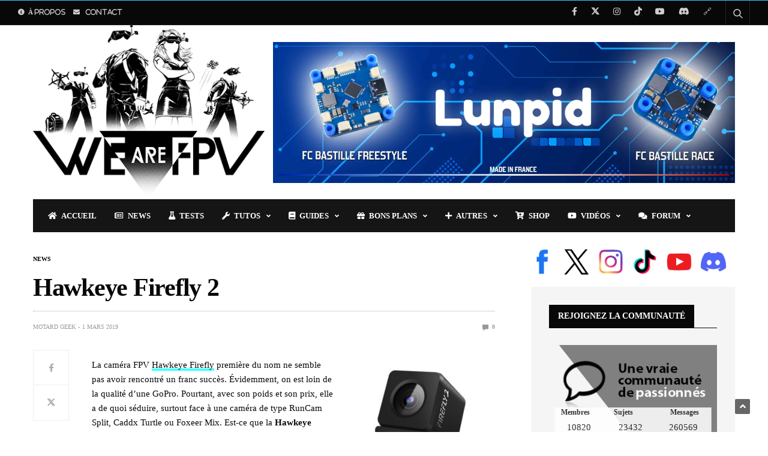

--- FILE ---
content_type: text/html; charset=UTF-8
request_url: https://www.wearefpv.fr/hawkeye-firefly-2-20190301/
body_size: 102341
content:
<!doctype html>
<html lang="fr-FR">
<head><meta charset="UTF-8"><script>if(navigator.userAgent.match(/MSIE|Internet Explorer/i)||navigator.userAgent.match(/Trident\/7\..*?rv:11/i)){var href=document.location.href;if(!href.match(/[?&]nowprocket/)){if(href.indexOf("?")==-1){if(href.indexOf("#")==-1){document.location.href=href+"?nowprocket=1"}else{document.location.href=href.replace("#","?nowprocket=1#")}}else{if(href.indexOf("#")==-1){document.location.href=href+"&nowprocket=1"}else{document.location.href=href.replace("#","&nowprocket=1#")}}}}</script><script>(()=>{class RocketLazyLoadScripts{constructor(){this.v="2.0.4",this.userEvents=["keydown","keyup","mousedown","mouseup","mousemove","mouseover","mouseout","touchmove","touchstart","touchend","touchcancel","wheel","click","dblclick","input"],this.attributeEvents=["onblur","onclick","oncontextmenu","ondblclick","onfocus","onmousedown","onmouseenter","onmouseleave","onmousemove","onmouseout","onmouseover","onmouseup","onmousewheel","onscroll","onsubmit"]}async t(){this.i(),this.o(),/iP(ad|hone)/.test(navigator.userAgent)&&this.h(),this.u(),this.l(this),this.m(),this.k(this),this.p(this),this._(),await Promise.all([this.R(),this.L()]),this.lastBreath=Date.now(),this.S(this),this.P(),this.D(),this.O(),this.M(),await this.C(this.delayedScripts.normal),await this.C(this.delayedScripts.defer),await this.C(this.delayedScripts.async),await this.T(),await this.F(),await this.j(),await this.A(),window.dispatchEvent(new Event("rocket-allScriptsLoaded")),this.everythingLoaded=!0,this.lastTouchEnd&&await new Promise(t=>setTimeout(t,500-Date.now()+this.lastTouchEnd)),this.I(),this.H(),this.U(),this.W()}i(){this.CSPIssue=sessionStorage.getItem("rocketCSPIssue"),document.addEventListener("securitypolicyviolation",t=>{this.CSPIssue||"script-src-elem"!==t.violatedDirective||"data"!==t.blockedURI||(this.CSPIssue=!0,sessionStorage.setItem("rocketCSPIssue",!0))},{isRocket:!0})}o(){window.addEventListener("pageshow",t=>{this.persisted=t.persisted,this.realWindowLoadedFired=!0},{isRocket:!0}),window.addEventListener("pagehide",()=>{this.onFirstUserAction=null},{isRocket:!0})}h(){let t;function e(e){t=e}window.addEventListener("touchstart",e,{isRocket:!0}),window.addEventListener("touchend",function i(o){o.changedTouches[0]&&t.changedTouches[0]&&Math.abs(o.changedTouches[0].pageX-t.changedTouches[0].pageX)<10&&Math.abs(o.changedTouches[0].pageY-t.changedTouches[0].pageY)<10&&o.timeStamp-t.timeStamp<200&&(window.removeEventListener("touchstart",e,{isRocket:!0}),window.removeEventListener("touchend",i,{isRocket:!0}),"INPUT"===o.target.tagName&&"text"===o.target.type||(o.target.dispatchEvent(new TouchEvent("touchend",{target:o.target,bubbles:!0})),o.target.dispatchEvent(new MouseEvent("mouseover",{target:o.target,bubbles:!0})),o.target.dispatchEvent(new PointerEvent("click",{target:o.target,bubbles:!0,cancelable:!0,detail:1,clientX:o.changedTouches[0].clientX,clientY:o.changedTouches[0].clientY})),event.preventDefault()))},{isRocket:!0})}q(t){this.userActionTriggered||("mousemove"!==t.type||this.firstMousemoveIgnored?"keyup"===t.type||"mouseover"===t.type||"mouseout"===t.type||(this.userActionTriggered=!0,this.onFirstUserAction&&this.onFirstUserAction()):this.firstMousemoveIgnored=!0),"click"===t.type&&t.preventDefault(),t.stopPropagation(),t.stopImmediatePropagation(),"touchstart"===this.lastEvent&&"touchend"===t.type&&(this.lastTouchEnd=Date.now()),"click"===t.type&&(this.lastTouchEnd=0),this.lastEvent=t.type,t.composedPath&&t.composedPath()[0].getRootNode()instanceof ShadowRoot&&(t.rocketTarget=t.composedPath()[0]),this.savedUserEvents.push(t)}u(){this.savedUserEvents=[],this.userEventHandler=this.q.bind(this),this.userEvents.forEach(t=>window.addEventListener(t,this.userEventHandler,{passive:!1,isRocket:!0})),document.addEventListener("visibilitychange",this.userEventHandler,{isRocket:!0})}U(){this.userEvents.forEach(t=>window.removeEventListener(t,this.userEventHandler,{passive:!1,isRocket:!0})),document.removeEventListener("visibilitychange",this.userEventHandler,{isRocket:!0}),this.savedUserEvents.forEach(t=>{(t.rocketTarget||t.target).dispatchEvent(new window[t.constructor.name](t.type,t))})}m(){const t="return false",e=Array.from(this.attributeEvents,t=>"data-rocket-"+t),i="["+this.attributeEvents.join("],[")+"]",o="[data-rocket-"+this.attributeEvents.join("],[data-rocket-")+"]",s=(e,i,o)=>{o&&o!==t&&(e.setAttribute("data-rocket-"+i,o),e["rocket"+i]=new Function("event",o),e.setAttribute(i,t))};new MutationObserver(t=>{for(const n of t)"attributes"===n.type&&(n.attributeName.startsWith("data-rocket-")||this.everythingLoaded?n.attributeName.startsWith("data-rocket-")&&this.everythingLoaded&&this.N(n.target,n.attributeName.substring(12)):s(n.target,n.attributeName,n.target.getAttribute(n.attributeName))),"childList"===n.type&&n.addedNodes.forEach(t=>{if(t.nodeType===Node.ELEMENT_NODE)if(this.everythingLoaded)for(const i of[t,...t.querySelectorAll(o)])for(const t of i.getAttributeNames())e.includes(t)&&this.N(i,t.substring(12));else for(const e of[t,...t.querySelectorAll(i)])for(const t of e.getAttributeNames())this.attributeEvents.includes(t)&&s(e,t,e.getAttribute(t))})}).observe(document,{subtree:!0,childList:!0,attributeFilter:[...this.attributeEvents,...e]})}I(){this.attributeEvents.forEach(t=>{document.querySelectorAll("[data-rocket-"+t+"]").forEach(e=>{this.N(e,t)})})}N(t,e){const i=t.getAttribute("data-rocket-"+e);i&&(t.setAttribute(e,i),t.removeAttribute("data-rocket-"+e))}k(t){Object.defineProperty(HTMLElement.prototype,"onclick",{get(){return this.rocketonclick||null},set(e){this.rocketonclick=e,this.setAttribute(t.everythingLoaded?"onclick":"data-rocket-onclick","this.rocketonclick(event)")}})}S(t){function e(e,i){let o=e[i];e[i]=null,Object.defineProperty(e,i,{get:()=>o,set(s){t.everythingLoaded?o=s:e["rocket"+i]=o=s}})}e(document,"onreadystatechange"),e(window,"onload"),e(window,"onpageshow");try{Object.defineProperty(document,"readyState",{get:()=>t.rocketReadyState,set(e){t.rocketReadyState=e},configurable:!0}),document.readyState="loading"}catch(t){console.log("WPRocket DJE readyState conflict, bypassing")}}l(t){this.originalAddEventListener=EventTarget.prototype.addEventListener,this.originalRemoveEventListener=EventTarget.prototype.removeEventListener,this.savedEventListeners=[],EventTarget.prototype.addEventListener=function(e,i,o){o&&o.isRocket||!t.B(e,this)&&!t.userEvents.includes(e)||t.B(e,this)&&!t.userActionTriggered||e.startsWith("rocket-")||t.everythingLoaded?t.originalAddEventListener.call(this,e,i,o):(t.savedEventListeners.push({target:this,remove:!1,type:e,func:i,options:o}),"mouseenter"!==e&&"mouseleave"!==e||t.originalAddEventListener.call(this,e,t.savedUserEvents.push,o))},EventTarget.prototype.removeEventListener=function(e,i,o){o&&o.isRocket||!t.B(e,this)&&!t.userEvents.includes(e)||t.B(e,this)&&!t.userActionTriggered||e.startsWith("rocket-")||t.everythingLoaded?t.originalRemoveEventListener.call(this,e,i,o):t.savedEventListeners.push({target:this,remove:!0,type:e,func:i,options:o})}}J(t,e){this.savedEventListeners=this.savedEventListeners.filter(i=>{let o=i.type,s=i.target||window;return e!==o||t!==s||(this.B(o,s)&&(i.type="rocket-"+o),this.$(i),!1)})}H(){EventTarget.prototype.addEventListener=this.originalAddEventListener,EventTarget.prototype.removeEventListener=this.originalRemoveEventListener,this.savedEventListeners.forEach(t=>this.$(t))}$(t){t.remove?this.originalRemoveEventListener.call(t.target,t.type,t.func,t.options):this.originalAddEventListener.call(t.target,t.type,t.func,t.options)}p(t){let e;function i(e){return t.everythingLoaded?e:e.split(" ").map(t=>"load"===t||t.startsWith("load.")?"rocket-jquery-load":t).join(" ")}function o(o){function s(e){const s=o.fn[e];o.fn[e]=o.fn.init.prototype[e]=function(){return this[0]===window&&t.userActionTriggered&&("string"==typeof arguments[0]||arguments[0]instanceof String?arguments[0]=i(arguments[0]):"object"==typeof arguments[0]&&Object.keys(arguments[0]).forEach(t=>{const e=arguments[0][t];delete arguments[0][t],arguments[0][i(t)]=e})),s.apply(this,arguments),this}}if(o&&o.fn&&!t.allJQueries.includes(o)){const e={DOMContentLoaded:[],"rocket-DOMContentLoaded":[]};for(const t in e)document.addEventListener(t,()=>{e[t].forEach(t=>t())},{isRocket:!0});o.fn.ready=o.fn.init.prototype.ready=function(i){function s(){parseInt(o.fn.jquery)>2?setTimeout(()=>i.bind(document)(o)):i.bind(document)(o)}return"function"==typeof i&&(t.realDomReadyFired?!t.userActionTriggered||t.fauxDomReadyFired?s():e["rocket-DOMContentLoaded"].push(s):e.DOMContentLoaded.push(s)),o([])},s("on"),s("one"),s("off"),t.allJQueries.push(o)}e=o}t.allJQueries=[],o(window.jQuery),Object.defineProperty(window,"jQuery",{get:()=>e,set(t){o(t)}})}P(){const t=new Map;document.write=document.writeln=function(e){const i=document.currentScript,o=document.createRange(),s=i.parentElement;let n=t.get(i);void 0===n&&(n=i.nextSibling,t.set(i,n));const c=document.createDocumentFragment();o.setStart(c,0),c.appendChild(o.createContextualFragment(e)),s.insertBefore(c,n)}}async R(){return new Promise(t=>{this.userActionTriggered?t():this.onFirstUserAction=t})}async L(){return new Promise(t=>{document.addEventListener("DOMContentLoaded",()=>{this.realDomReadyFired=!0,t()},{isRocket:!0})})}async j(){return this.realWindowLoadedFired?Promise.resolve():new Promise(t=>{window.addEventListener("load",t,{isRocket:!0})})}M(){this.pendingScripts=[];this.scriptsMutationObserver=new MutationObserver(t=>{for(const e of t)e.addedNodes.forEach(t=>{"SCRIPT"!==t.tagName||t.noModule||t.isWPRocket||this.pendingScripts.push({script:t,promise:new Promise(e=>{const i=()=>{const i=this.pendingScripts.findIndex(e=>e.script===t);i>=0&&this.pendingScripts.splice(i,1),e()};t.addEventListener("load",i,{isRocket:!0}),t.addEventListener("error",i,{isRocket:!0}),setTimeout(i,1e3)})})})}),this.scriptsMutationObserver.observe(document,{childList:!0,subtree:!0})}async F(){await this.X(),this.pendingScripts.length?(await this.pendingScripts[0].promise,await this.F()):this.scriptsMutationObserver.disconnect()}D(){this.delayedScripts={normal:[],async:[],defer:[]},document.querySelectorAll("script[type$=rocketlazyloadscript]").forEach(t=>{t.hasAttribute("data-rocket-src")?t.hasAttribute("async")&&!1!==t.async?this.delayedScripts.async.push(t):t.hasAttribute("defer")&&!1!==t.defer||"module"===t.getAttribute("data-rocket-type")?this.delayedScripts.defer.push(t):this.delayedScripts.normal.push(t):this.delayedScripts.normal.push(t)})}async _(){await this.L();let t=[];document.querySelectorAll("script[type$=rocketlazyloadscript][data-rocket-src]").forEach(e=>{let i=e.getAttribute("data-rocket-src");if(i&&!i.startsWith("data:")){i.startsWith("//")&&(i=location.protocol+i);try{const o=new URL(i).origin;o!==location.origin&&t.push({src:o,crossOrigin:e.crossOrigin||"module"===e.getAttribute("data-rocket-type")})}catch(t){}}}),t=[...new Map(t.map(t=>[JSON.stringify(t),t])).values()],this.Y(t,"preconnect")}async G(t){if(await this.K(),!0!==t.noModule||!("noModule"in HTMLScriptElement.prototype))return new Promise(e=>{let i;function o(){(i||t).setAttribute("data-rocket-status","executed"),e()}try{if(navigator.userAgent.includes("Firefox/")||""===navigator.vendor||this.CSPIssue)i=document.createElement("script"),[...t.attributes].forEach(t=>{let e=t.nodeName;"type"!==e&&("data-rocket-type"===e&&(e="type"),"data-rocket-src"===e&&(e="src"),i.setAttribute(e,t.nodeValue))}),t.text&&(i.text=t.text),t.nonce&&(i.nonce=t.nonce),i.hasAttribute("src")?(i.addEventListener("load",o,{isRocket:!0}),i.addEventListener("error",()=>{i.setAttribute("data-rocket-status","failed-network"),e()},{isRocket:!0}),setTimeout(()=>{i.isConnected||e()},1)):(i.text=t.text,o()),i.isWPRocket=!0,t.parentNode.replaceChild(i,t);else{const i=t.getAttribute("data-rocket-type"),s=t.getAttribute("data-rocket-src");i?(t.type=i,t.removeAttribute("data-rocket-type")):t.removeAttribute("type"),t.addEventListener("load",o,{isRocket:!0}),t.addEventListener("error",i=>{this.CSPIssue&&i.target.src.startsWith("data:")?(console.log("WPRocket: CSP fallback activated"),t.removeAttribute("src"),this.G(t).then(e)):(t.setAttribute("data-rocket-status","failed-network"),e())},{isRocket:!0}),s?(t.fetchPriority="high",t.removeAttribute("data-rocket-src"),t.src=s):t.src="data:text/javascript;base64,"+window.btoa(unescape(encodeURIComponent(t.text)))}}catch(i){t.setAttribute("data-rocket-status","failed-transform"),e()}});t.setAttribute("data-rocket-status","skipped")}async C(t){const e=t.shift();return e?(e.isConnected&&await this.G(e),this.C(t)):Promise.resolve()}O(){this.Y([...this.delayedScripts.normal,...this.delayedScripts.defer,...this.delayedScripts.async],"preload")}Y(t,e){this.trash=this.trash||[];let i=!0;var o=document.createDocumentFragment();t.forEach(t=>{const s=t.getAttribute&&t.getAttribute("data-rocket-src")||t.src;if(s&&!s.startsWith("data:")){const n=document.createElement("link");n.href=s,n.rel=e,"preconnect"!==e&&(n.as="script",n.fetchPriority=i?"high":"low"),t.getAttribute&&"module"===t.getAttribute("data-rocket-type")&&(n.crossOrigin=!0),t.crossOrigin&&(n.crossOrigin=t.crossOrigin),t.integrity&&(n.integrity=t.integrity),t.nonce&&(n.nonce=t.nonce),o.appendChild(n),this.trash.push(n),i=!1}}),document.head.appendChild(o)}W(){this.trash.forEach(t=>t.remove())}async T(){try{document.readyState="interactive"}catch(t){}this.fauxDomReadyFired=!0;try{await this.K(),this.J(document,"readystatechange"),document.dispatchEvent(new Event("rocket-readystatechange")),await this.K(),document.rocketonreadystatechange&&document.rocketonreadystatechange(),await this.K(),this.J(document,"DOMContentLoaded"),document.dispatchEvent(new Event("rocket-DOMContentLoaded")),await this.K(),this.J(window,"DOMContentLoaded"),window.dispatchEvent(new Event("rocket-DOMContentLoaded"))}catch(t){console.error(t)}}async A(){try{document.readyState="complete"}catch(t){}try{await this.K(),this.J(document,"readystatechange"),document.dispatchEvent(new Event("rocket-readystatechange")),await this.K(),document.rocketonreadystatechange&&document.rocketonreadystatechange(),await this.K(),this.J(window,"load"),window.dispatchEvent(new Event("rocket-load")),await this.K(),window.rocketonload&&window.rocketonload(),await this.K(),this.allJQueries.forEach(t=>t(window).trigger("rocket-jquery-load")),await this.K(),this.J(window,"pageshow");const t=new Event("rocket-pageshow");t.persisted=this.persisted,window.dispatchEvent(t),await this.K(),window.rocketonpageshow&&window.rocketonpageshow({persisted:this.persisted})}catch(t){console.error(t)}}async K(){Date.now()-this.lastBreath>45&&(await this.X(),this.lastBreath=Date.now())}async X(){return document.hidden?new Promise(t=>setTimeout(t)):new Promise(t=>requestAnimationFrame(t))}B(t,e){return e===document&&"readystatechange"===t||(e===document&&"DOMContentLoaded"===t||(e===window&&"DOMContentLoaded"===t||(e===window&&"load"===t||e===window&&"pageshow"===t)))}static run(){(new RocketLazyLoadScripts).t()}}RocketLazyLoadScripts.run()})();</script>
	<!-- /WAF -->
	<script type="text/javascript" src="https://cache.consentframework.com/js/pa/29155/c/WtpZp/stub" referrerpolicy="unsafe-url" charset="utf-8" data-rocket-defer defer></script>
	<script type="text/javascript" src="https://choices.consentframework.com/js/pa/29155/c/WtpZp/cmp" referrerpolicy="unsafe-url" charset="utf-8" async></script>
	<!-- WAF -->
	<!-- WAF
		<script type="rocketlazyloadscript" async data-rocket-src="//pagead2.googlesyndication.com/pagead/js/adsbygoogle.js"></script>
		<script type="rocketlazyloadscript">
		  (adsbygoogle = window.adsbygoogle || []).push({
			google_ad_client: "ca-pub-3736129123789114",
			enable_page_level_ads: true
		  });
		</script>
	 /WAF -->
	<script type="rocketlazyloadscript" data-minify="1" async custom-element="amp-auto-ads"
			data-rocket-src="https://www.wearefpv.fr/wp-content/cache/min/1/v0/amp-auto-ads-0.1.js?ver=1767772905">
	</script>	
	<!-- WAF -->
	<link rel="apple-touch-icon" sizes="180x180" href="/apple-touch-icon.png">
	<link rel="icon" type="image/png" sizes="32x32" href="/favicon-32x32.png">
	<link rel="icon" type="image/png" sizes="16x16" href="/favicon-16x16.png">
	<link rel="manifest" href="/site.webmanifest">
	<link rel="mask-icon" href="/safari-pinned-tab.svg" color="#5bbad5">
	<meta name="msapplication-TileColor" content="#da532c">
	<meta name="theme-color" content="#ffffff">	
	<!-- /WAF -->
	
	
	<meta name="viewport" content="width=device-width, initial-scale=1, maximum-scale=1, user-scalable=1">
	<meta name="robots" content="max-snippet:-1, max-image-preview:large; max-video-preview:-1">
	<link rel="profile" href="http://gmpg.org/xfn/11">
	<link rel="pingback" href="https://www.wearefpv.fr/xmlrpc.php">
	<meta name='robots' content='index, follow, max-image-preview:large, max-snippet:-1, max-video-preview:-1' />

	<!-- This site is optimized with the Yoast SEO plugin v26.8 - https://yoast.com/product/yoast-seo-wordpress/ -->
	<title>Hawkeye Firefly 2 - WE are FPV</title>
<style id="wpr-usedcss">img:is([sizes=auto i],[sizes^="auto," i]){contain-intrinsic-size:3000px 1500px}@font-face{font-display:swap;font-family:FontAwesome;src:url('https://www.wearefpv.fr/wp-content/plugins/youtube-gallery-vc/assets/front-end/fontawesome/fonts/fontawesome-webfont.eot?v=4.7.0');src:url('https://www.wearefpv.fr/wp-content/plugins/youtube-gallery-vc/assets/front-end/fontawesome/fonts/fontawesome-webfont.eot?#iefix&v=4.7.0') format('embedded-opentype'),url('https://www.wearefpv.fr/wp-content/plugins/youtube-gallery-vc/assets/front-end/fontawesome/fonts/fontawesome-webfont.woff2?v=4.7.0') format('woff2'),url('https://www.wearefpv.fr/wp-content/plugins/youtube-gallery-vc/assets/front-end/fontawesome/fonts/fontawesome-webfont.woff?v=4.7.0') format('woff'),url('https://www.wearefpv.fr/wp-content/plugins/youtube-gallery-vc/assets/front-end/fontawesome/fonts/fontawesome-webfont.ttf?v=4.7.0') format('truetype'),url('https://www.wearefpv.fr/wp-content/plugins/youtube-gallery-vc/assets/front-end/fontawesome/fonts/fontawesome-webfont.svg?v=4.7.0#fontawesomeregular') format('svg');font-weight:400;font-style:normal}.swiper-wrapper{position:relative;width:100%;height:100%;z-index:1;display:-webkit-box;display:-moz-box;display:-ms-flexbox;display:-webkit-flex;display:flex;-webkit-transition-property:-webkit-transform;-moz-transition-property:-moz-transform;-o-transition-property:-o-transform;-ms-transition-property:-ms-transform;transition-property:transform;-webkit-box-sizing:content-box;-moz-box-sizing:content-box;box-sizing:content-box}.swiper-wrapper{-webkit-transform:translate3d(0,0,0);-moz-transform:translate3d(0,0,0);-o-transform:translate(0,0);-ms-transform:translate3d(0,0,0);transform:translate3d(0,0,0)}.swiper-slide{-webkit-flex-shrink:0;-ms-flex:0 0 auto;flex-shrink:0;width:100%;height:100%;position:relative}.swiper-button-next,.swiper-button-prev{position:absolute;top:50%;width:27px;height:44px;margin-top:-22px;z-index:10;cursor:pointer;-moz-background-size:27px 44px;-webkit-background-size:27px 44px;background-size:27px 44px;background-position:center;background-repeat:no-repeat}.swiper-button-prev{background-image:url("data:image/svg+xml;charset=utf-8,%3Csvg%20xmlns%3D'http%3A%2F%2Fwww.w3.org%2F2000%2Fsvg'%20viewBox%3D'0%200%2027%2044'%3E%3Cpath%20d%3D'M0%2C22L22%2C0l2.1%2C2.1L4.2%2C22l19.9%2C19.9L22%2C44L0%2C22L0%2C22L0%2C22z'%20fill%3D'%23007aff'%2F%3E%3C%2Fsvg%3E");left:10px;right:auto}.swiper-button-next{background-image:url("data:image/svg+xml;charset=utf-8,%3Csvg%20xmlns%3D'http%3A%2F%2Fwww.w3.org%2F2000%2Fsvg'%20viewBox%3D'0%200%2027%2044'%3E%3Cpath%20d%3D'M27%2C22L27%2C22L5%2C44l-2.1-2.1L22.8%2C22L2.9%2C2.1L5%2C0L27%2C22L27%2C22z'%20fill%3D'%23007aff'%2F%3E%3C%2Fsvg%3E");right:10px;left:auto}.swiper-pagination{position:absolute;text-align:center;-webkit-transition:.3s;-moz-transition:.3s;-o-transition:.3s;transition:.3s;-webkit-transform:translate3d(0,0,0);-ms-transform:translate3d(0,0,0);-o-transform:translate3d(0,0,0);transform:translate3d(0,0,0);z-index:10}.swiper-zoom-container{width:100%;height:100%;display:-webkit-box;display:-moz-box;display:-ms-flexbox;display:-webkit-flex;display:flex;-webkit-box-pack:center;-moz-box-pack:center;-ms-flex-pack:center;-webkit-justify-content:center;justify-content:center;-webkit-box-align:center;-moz-box-align:center;-ms-flex-align:center;-webkit-align-items:center;align-items:center;text-align:center}.swiper-zoom-container>canvas,.swiper-zoom-container>img,.swiper-zoom-container>svg{max-width:100%;max-height:100%;object-fit:contain}img.emoji{display:inline!important;border:none!important;box-shadow:none!important;height:1em!important;width:1em!important;margin:0 .07em!important;vertical-align:-.1em!important;background:0 0!important;padding:0!important}.wp-block-button__link{align-content:center;box-sizing:border-box;cursor:pointer;display:inline-block;height:100%;text-align:center;word-break:break-word}.wp-block-button__link.aligncenter{text-align:center}.wp-block-button__link.alignright{text-align:right}:where(.wp-block-button__link){border-radius:9999px;box-shadow:none;padding:calc(.667em + 2px) calc(1.333em + 2px);text-decoration:none}:root :where(.wp-block-button .wp-block-button__link.is-style-outline),:root :where(.wp-block-button.is-style-outline>.wp-block-button__link){border:2px solid;padding:.667em 1.333em}:root :where(.wp-block-button .wp-block-button__link.is-style-outline:not(.has-text-color)),:root :where(.wp-block-button.is-style-outline>.wp-block-button__link:not(.has-text-color)){color:currentColor}:root :where(.wp-block-button .wp-block-button__link.is-style-outline:not(.has-background)),:root :where(.wp-block-button.is-style-outline>.wp-block-button__link:not(.has-background)){background-color:initial;background-image:none}:where(.wp-block-calendar table:not(.has-background) th){background:#ddd}:where(.wp-block-columns){margin-bottom:1.75em}:where(.wp-block-columns.has-background){padding:1.25em 2.375em}:where(.wp-block-post-comments input[type=submit]){border:none}:where(.wp-block-cover-image:not(.has-text-color)),:where(.wp-block-cover:not(.has-text-color)){color:#fff}:where(.wp-block-cover-image.is-light:not(.has-text-color)),:where(.wp-block-cover.is-light:not(.has-text-color)){color:#000}:root :where(.wp-block-cover h1:not(.has-text-color)),:root :where(.wp-block-cover h2:not(.has-text-color)),:root :where(.wp-block-cover h3:not(.has-text-color)),:root :where(.wp-block-cover h4:not(.has-text-color)),:root :where(.wp-block-cover h5:not(.has-text-color)),:root :where(.wp-block-cover h6:not(.has-text-color)),:root :where(.wp-block-cover p:not(.has-text-color)){color:inherit}.wp-block-embed.alignright{max-width:360px;width:100%}.wp-block-embed.alignright .wp-block-embed__wrapper{min-width:280px}.wp-block-embed{overflow-wrap:break-word}.wp-block-embed :where(figcaption){margin-bottom:1em;margin-top:.5em}.wp-block-embed iframe{max-width:100%}.wp-block-embed__wrapper{position:relative}:where(.wp-block-file){margin-bottom:1.5em}:where(.wp-block-file__button){border-radius:2em;display:inline-block;padding:.5em 1em}:where(.wp-block-file__button):is(a):active,:where(.wp-block-file__button):is(a):focus,:where(.wp-block-file__button):is(a):hover,:where(.wp-block-file__button):is(a):visited{box-shadow:none;color:#fff;opacity:.85;text-decoration:none}.wp-block-gallery:not(.has-nested-images){display:flex;flex-wrap:wrap;list-style-type:none;margin:0;padding:0}.wp-block-gallery:not(.has-nested-images) .blocks-gallery-item{display:flex;flex-direction:column;flex-grow:1;justify-content:center;margin:0 1em 1em 0;position:relative;width:calc(50% - 1em)}.wp-block-gallery:not(.has-nested-images) .blocks-gallery-item:nth-of-type(2n){margin-right:0}.wp-block-gallery:not(.has-nested-images) .blocks-gallery-item figure{align-items:flex-end;display:flex;height:100%;justify-content:flex-start;margin:0}.wp-block-gallery:not(.has-nested-images) .blocks-gallery-item img{display:block;height:auto;max-width:100%;width:auto}.wp-block-gallery:not(.has-nested-images) .blocks-gallery-item figcaption{background:linear-gradient(0deg,#000000b3,#0000004d 70%,#0000);bottom:0;box-sizing:border-box;color:#fff;font-size:.8em;margin:0;max-height:100%;overflow:auto;padding:3em .77em .7em;position:absolute;text-align:center;width:100%;z-index:2}.wp-block-gallery:not(.has-nested-images) .blocks-gallery-item figcaption img{display:inline}.wp-block-gallery:not(.has-nested-images) figcaption{flex-grow:1}.wp-block-gallery:not(.has-nested-images).is-cropped .blocks-gallery-item a,.wp-block-gallery:not(.has-nested-images).is-cropped .blocks-gallery-item img{flex:1;height:100%;object-fit:cover;width:100%}@media (min-width:600px){.wp-block-gallery:not(.has-nested-images).columns-3 .blocks-gallery-item{margin-right:1em;width:calc(33.33333% - .66667em)}.wp-block-gallery:not(.has-nested-images).columns-3 .blocks-gallery-item:nth-of-type(3n){margin-right:0}}.wp-block-gallery:not(.has-nested-images) .blocks-gallery-item:last-child{margin-right:0}.wp-block-gallery:not(.has-nested-images).alignright{max-width:420px;width:100%}.wp-block-gallery:not(.has-nested-images).aligncenter .blocks-gallery-item figure{justify-content:center}.wp-block-gallery:not(.is-cropped) .blocks-gallery-item{align-self:flex-start}:where(.wp-block-group.wp-block-group-is-layout-constrained){position:relative}.wp-block-image>a,.wp-block-image>figure>a{display:inline-block}.wp-block-image img{box-sizing:border-box;height:auto;max-width:100%;vertical-align:bottom}@media not (prefers-reduced-motion){.wp-block-image img.hide{visibility:hidden}.wp-block-image img.show{animation:.4s show-content-image}}.wp-block-image[style*=border-radius] img,.wp-block-image[style*=border-radius]>a{border-radius:inherit}.wp-block-image.aligncenter{text-align:center}.wp-block-image .aligncenter,.wp-block-image .alignright,.wp-block-image.aligncenter,.wp-block-image.alignright{display:table}.wp-block-image .aligncenter>figcaption,.wp-block-image .alignright>figcaption,.wp-block-image.aligncenter>figcaption,.wp-block-image.alignright>figcaption{caption-side:bottom;display:table-caption}.wp-block-image .alignright{float:right;margin:.5em 0 .5em 1em}.wp-block-image .aligncenter{margin-left:auto;margin-right:auto}.wp-block-image :where(figcaption){margin-bottom:1em;margin-top:.5em}:root :where(.wp-block-image.is-style-rounded img,.wp-block-image .is-style-rounded img){border-radius:9999px}.wp-block-image figure{margin:0}@keyframes show-content-image{0%{visibility:hidden}99%{visibility:hidden}to{visibility:visible}}:where(.wp-block-latest-comments:not([style*=line-height] .wp-block-latest-comments__comment)){line-height:1.1}:where(.wp-block-latest-comments:not([style*=line-height] .wp-block-latest-comments__comment-excerpt p)){line-height:1.8}:root :where(.wp-block-latest-posts.is-grid){padding:0}:root :where(.wp-block-latest-posts.wp-block-latest-posts__list){padding-left:0}ol,ul{box-sizing:border-box}:root :where(.wp-block-list.has-background){padding:1.25em 2.375em}:where(.wp-block-navigation.has-background .wp-block-navigation-item a:not(.wp-element-button)),:where(.wp-block-navigation.has-background .wp-block-navigation-submenu a:not(.wp-element-button)){padding:.5em 1em}:where(.wp-block-navigation .wp-block-navigation__submenu-container .wp-block-navigation-item a:not(.wp-element-button)),:where(.wp-block-navigation .wp-block-navigation__submenu-container .wp-block-navigation-submenu a:not(.wp-element-button)),:where(.wp-block-navigation .wp-block-navigation__submenu-container .wp-block-navigation-submenu button.wp-block-navigation-item__content),:where(.wp-block-navigation .wp-block-navigation__submenu-container .wp-block-pages-list__item button.wp-block-navigation-item__content){padding:.5em 1em}:root :where(p.has-background){padding:1.25em 2.375em}:where(p.has-text-color:not(.has-link-color)) a{color:inherit}:where(.wp-block-post-comments-form) input:not([type=submit]),:where(.wp-block-post-comments-form) textarea{border:1px solid #949494;font-family:inherit;font-size:1em}:where(.wp-block-post-comments-form) input:where(:not([type=submit]):not([type=checkbox])),:where(.wp-block-post-comments-form) textarea{padding:calc(.667em + 2px)}:where(.wp-block-post-excerpt){box-sizing:border-box;margin-bottom:var(--wp--style--block-gap);margin-top:var(--wp--style--block-gap)}:where(.wp-block-preformatted.has-background){padding:1.25em 2.375em}:where(.wp-block-search__button){border:1px solid #ccc;padding:6px 10px}:where(.wp-block-search__input){font-family:inherit;font-size:inherit;font-style:inherit;font-weight:inherit;letter-spacing:inherit;line-height:inherit;text-transform:inherit}:where(.wp-block-search__button-inside .wp-block-search__inside-wrapper){border:1px solid #949494;box-sizing:border-box;padding:4px}:where(.wp-block-search__button-inside .wp-block-search__inside-wrapper) .wp-block-search__input{border:none;border-radius:0;padding:0 4px}:where(.wp-block-search__button-inside .wp-block-search__inside-wrapper) .wp-block-search__input:focus{outline:0}:where(.wp-block-search__button-inside .wp-block-search__inside-wrapper) :where(.wp-block-search__button){padding:4px 8px}:root :where(.wp-block-separator.is-style-dots){height:auto;line-height:1;text-align:center}:root :where(.wp-block-separator.is-style-dots):before{color:currentColor;content:"···";font-family:serif;font-size:1.5em;letter-spacing:2em;padding-left:2em}:root :where(.wp-block-site-logo.is-style-rounded){border-radius:9999px}:where(.wp-block-social-links:not(.is-style-logos-only)) .wp-social-link{background-color:#f0f0f0;color:#444}:where(.wp-block-social-links:not(.is-style-logos-only)) .wp-social-link-amazon{background-color:#f90;color:#fff}:where(.wp-block-social-links:not(.is-style-logos-only)) .wp-social-link-bandcamp{background-color:#1ea0c3;color:#fff}:where(.wp-block-social-links:not(.is-style-logos-only)) .wp-social-link-behance{background-color:#0757fe;color:#fff}:where(.wp-block-social-links:not(.is-style-logos-only)) .wp-social-link-bluesky{background-color:#0a7aff;color:#fff}:where(.wp-block-social-links:not(.is-style-logos-only)) .wp-social-link-codepen{background-color:#1e1f26;color:#fff}:where(.wp-block-social-links:not(.is-style-logos-only)) .wp-social-link-deviantart{background-color:#02e49b;color:#fff}:where(.wp-block-social-links:not(.is-style-logos-only)) .wp-social-link-discord{background-color:#5865f2;color:#fff}:where(.wp-block-social-links:not(.is-style-logos-only)) .wp-social-link-dribbble{background-color:#e94c89;color:#fff}:where(.wp-block-social-links:not(.is-style-logos-only)) .wp-social-link-dropbox{background-color:#4280ff;color:#fff}:where(.wp-block-social-links:not(.is-style-logos-only)) .wp-social-link-etsy{background-color:#f45800;color:#fff}:where(.wp-block-social-links:not(.is-style-logos-only)) .wp-social-link-facebook{background-color:#0866ff;color:#fff}:where(.wp-block-social-links:not(.is-style-logos-only)) .wp-social-link-fivehundredpx{background-color:#000;color:#fff}:where(.wp-block-social-links:not(.is-style-logos-only)) .wp-social-link-flickr{background-color:#0461dd;color:#fff}:where(.wp-block-social-links:not(.is-style-logos-only)) .wp-social-link-foursquare{background-color:#e65678;color:#fff}:where(.wp-block-social-links:not(.is-style-logos-only)) .wp-social-link-github{background-color:#24292d;color:#fff}:where(.wp-block-social-links:not(.is-style-logos-only)) .wp-social-link-goodreads{background-color:#eceadd;color:#382110}:where(.wp-block-social-links:not(.is-style-logos-only)) .wp-social-link-google{background-color:#ea4434;color:#fff}:where(.wp-block-social-links:not(.is-style-logos-only)) .wp-social-link-gravatar{background-color:#1d4fc4;color:#fff}:where(.wp-block-social-links:not(.is-style-logos-only)) .wp-social-link-instagram{background-color:#f00075;color:#fff}:where(.wp-block-social-links:not(.is-style-logos-only)) .wp-social-link-lastfm{background-color:#e21b24;color:#fff}:where(.wp-block-social-links:not(.is-style-logos-only)) .wp-social-link-linkedin{background-color:#0d66c2;color:#fff}:where(.wp-block-social-links:not(.is-style-logos-only)) .wp-social-link-mastodon{background-color:#3288d4;color:#fff}:where(.wp-block-social-links:not(.is-style-logos-only)) .wp-social-link-medium{background-color:#000;color:#fff}:where(.wp-block-social-links:not(.is-style-logos-only)) .wp-social-link-meetup{background-color:#f6405f;color:#fff}:where(.wp-block-social-links:not(.is-style-logos-only)) .wp-social-link-patreon{background-color:#000;color:#fff}:where(.wp-block-social-links:not(.is-style-logos-only)) .wp-social-link-pinterest{background-color:#e60122;color:#fff}:where(.wp-block-social-links:not(.is-style-logos-only)) .wp-social-link-pocket{background-color:#ef4155;color:#fff}:where(.wp-block-social-links:not(.is-style-logos-only)) .wp-social-link-reddit{background-color:#ff4500;color:#fff}:where(.wp-block-social-links:not(.is-style-logos-only)) .wp-social-link-skype{background-color:#0478d7;color:#fff}:where(.wp-block-social-links:not(.is-style-logos-only)) .wp-social-link-snapchat{background-color:#fefc00;color:#fff;stroke:#000}:where(.wp-block-social-links:not(.is-style-logos-only)) .wp-social-link-soundcloud{background-color:#ff5600;color:#fff}:where(.wp-block-social-links:not(.is-style-logos-only)) .wp-social-link-spotify{background-color:#1bd760;color:#fff}:where(.wp-block-social-links:not(.is-style-logos-only)) .wp-social-link-telegram{background-color:#2aabee;color:#fff}:where(.wp-block-social-links:not(.is-style-logos-only)) .wp-social-link-threads{background-color:#000;color:#fff}:where(.wp-block-social-links:not(.is-style-logos-only)) .wp-social-link-tiktok{background-color:#000;color:#fff}:where(.wp-block-social-links:not(.is-style-logos-only)) .wp-social-link-tumblr{background-color:#011835;color:#fff}:where(.wp-block-social-links:not(.is-style-logos-only)) .wp-social-link-twitch{background-color:#6440a4;color:#fff}:where(.wp-block-social-links:not(.is-style-logos-only)) .wp-social-link-twitter{background-color:#1da1f2;color:#fff}:where(.wp-block-social-links:not(.is-style-logos-only)) .wp-social-link-vimeo{background-color:#1eb7ea;color:#fff}:where(.wp-block-social-links:not(.is-style-logos-only)) .wp-social-link-vk{background-color:#4680c2;color:#fff}:where(.wp-block-social-links:not(.is-style-logos-only)) .wp-social-link-wordpress{background-color:#3499cd;color:#fff}:where(.wp-block-social-links:not(.is-style-logos-only)) .wp-social-link-whatsapp{background-color:#25d366;color:#fff}:where(.wp-block-social-links:not(.is-style-logos-only)) .wp-social-link-x{background-color:#000;color:#fff}:where(.wp-block-social-links:not(.is-style-logos-only)) .wp-social-link-yelp{background-color:#d32422;color:#fff}:where(.wp-block-social-links:not(.is-style-logos-only)) .wp-social-link-youtube{background-color:red;color:#fff}:where(.wp-block-social-links.is-style-logos-only) .wp-social-link{background:0 0}:where(.wp-block-social-links.is-style-logos-only) .wp-social-link svg{height:1.25em;width:1.25em}:where(.wp-block-social-links.is-style-logos-only) .wp-social-link-amazon{color:#f90}:where(.wp-block-social-links.is-style-logos-only) .wp-social-link-bandcamp{color:#1ea0c3}:where(.wp-block-social-links.is-style-logos-only) .wp-social-link-behance{color:#0757fe}:where(.wp-block-social-links.is-style-logos-only) .wp-social-link-bluesky{color:#0a7aff}:where(.wp-block-social-links.is-style-logos-only) .wp-social-link-codepen{color:#1e1f26}:where(.wp-block-social-links.is-style-logos-only) .wp-social-link-deviantart{color:#02e49b}:where(.wp-block-social-links.is-style-logos-only) .wp-social-link-discord{color:#5865f2}:where(.wp-block-social-links.is-style-logos-only) .wp-social-link-dribbble{color:#e94c89}:where(.wp-block-social-links.is-style-logos-only) .wp-social-link-dropbox{color:#4280ff}:where(.wp-block-social-links.is-style-logos-only) .wp-social-link-etsy{color:#f45800}:where(.wp-block-social-links.is-style-logos-only) .wp-social-link-facebook{color:#0866ff}:where(.wp-block-social-links.is-style-logos-only) .wp-social-link-fivehundredpx{color:#000}:where(.wp-block-social-links.is-style-logos-only) .wp-social-link-flickr{color:#0461dd}:where(.wp-block-social-links.is-style-logos-only) .wp-social-link-foursquare{color:#e65678}:where(.wp-block-social-links.is-style-logos-only) .wp-social-link-github{color:#24292d}:where(.wp-block-social-links.is-style-logos-only) .wp-social-link-goodreads{color:#382110}:where(.wp-block-social-links.is-style-logos-only) .wp-social-link-google{color:#ea4434}:where(.wp-block-social-links.is-style-logos-only) .wp-social-link-gravatar{color:#1d4fc4}:where(.wp-block-social-links.is-style-logos-only) .wp-social-link-instagram{color:#f00075}:where(.wp-block-social-links.is-style-logos-only) .wp-social-link-lastfm{color:#e21b24}:where(.wp-block-social-links.is-style-logos-only) .wp-social-link-linkedin{color:#0d66c2}:where(.wp-block-social-links.is-style-logos-only) .wp-social-link-mastodon{color:#3288d4}:where(.wp-block-social-links.is-style-logos-only) .wp-social-link-medium{color:#000}:where(.wp-block-social-links.is-style-logos-only) .wp-social-link-meetup{color:#f6405f}:where(.wp-block-social-links.is-style-logos-only) .wp-social-link-patreon{color:#000}:where(.wp-block-social-links.is-style-logos-only) .wp-social-link-pinterest{color:#e60122}:where(.wp-block-social-links.is-style-logos-only) .wp-social-link-pocket{color:#ef4155}:where(.wp-block-social-links.is-style-logos-only) .wp-social-link-reddit{color:#ff4500}:where(.wp-block-social-links.is-style-logos-only) .wp-social-link-skype{color:#0478d7}:where(.wp-block-social-links.is-style-logos-only) .wp-social-link-snapchat{color:#fff;stroke:#000}:where(.wp-block-social-links.is-style-logos-only) .wp-social-link-soundcloud{color:#ff5600}:where(.wp-block-social-links.is-style-logos-only) .wp-social-link-spotify{color:#1bd760}:where(.wp-block-social-links.is-style-logos-only) .wp-social-link-telegram{color:#2aabee}:where(.wp-block-social-links.is-style-logos-only) .wp-social-link-threads{color:#000}:where(.wp-block-social-links.is-style-logos-only) .wp-social-link-tiktok{color:#000}:where(.wp-block-social-links.is-style-logos-only) .wp-social-link-tumblr{color:#011835}:where(.wp-block-social-links.is-style-logos-only) .wp-social-link-twitch{color:#6440a4}:where(.wp-block-social-links.is-style-logos-only) .wp-social-link-twitter{color:#1da1f2}:where(.wp-block-social-links.is-style-logos-only) .wp-social-link-vimeo{color:#1eb7ea}:where(.wp-block-social-links.is-style-logos-only) .wp-social-link-vk{color:#4680c2}:where(.wp-block-social-links.is-style-logos-only) .wp-social-link-whatsapp{color:#25d366}:where(.wp-block-social-links.is-style-logos-only) .wp-social-link-wordpress{color:#3499cd}:where(.wp-block-social-links.is-style-logos-only) .wp-social-link-x{color:#000}:where(.wp-block-social-links.is-style-logos-only) .wp-social-link-yelp{color:#d32422}:where(.wp-block-social-links.is-style-logos-only) .wp-social-link-youtube{color:red}:root :where(.wp-block-social-links .wp-social-link a){padding:.25em}:root :where(.wp-block-social-links.is-style-logos-only .wp-social-link a){padding:0}:root :where(.wp-block-social-links.is-style-pill-shape .wp-social-link a){padding-left:.6666666667em;padding-right:.6666666667em}:root :where(.wp-block-tag-cloud.is-style-outline){display:flex;flex-wrap:wrap;gap:1ch}:root :where(.wp-block-tag-cloud.is-style-outline a){border:1px solid;font-size:unset!important;margin-right:0;padding:1ch 2ch;text-decoration:none!important}:root :where(.wp-block-table-of-contents){box-sizing:border-box}:where(.wp-block-term-description){box-sizing:border-box;margin-bottom:var(--wp--style--block-gap);margin-top:var(--wp--style--block-gap)}:where(pre.wp-block-verse){font-family:inherit}.entry-content{counter-reset:footnotes}:root{--wp--preset--font-size--normal:16px;--wp--preset--font-size--huge:42px}.aligncenter{clear:both}.screen-reader-text{border:0;clip-path:inset(50%);height:1px;margin:-1px;overflow:hidden;padding:0;position:absolute;width:1px;word-wrap:normal!important}.screen-reader-text:focus{background-color:#ddd;clip-path:none;color:#444;display:block;font-size:1em;height:auto;left:5px;line-height:normal;padding:15px 23px 14px;text-decoration:none;top:5px;width:auto;z-index:100000}html :where(.has-border-color){border-style:solid}html :where([style*=border-top-color]){border-top-style:solid}html :where([style*=border-right-color]){border-right-style:solid}html :where([style*=border-bottom-color]){border-bottom-style:solid}html :where([style*=border-left-color]){border-left-style:solid}html :where([style*=border-width]){border-style:solid}html :where([style*=border-top-width]){border-top-style:solid}html :where([style*=border-right-width]){border-right-style:solid}html :where([style*=border-bottom-width]){border-bottom-style:solid}html :where([style*=border-left-width]){border-left-style:solid}html :where(img[class*=wp-image-]){height:auto;max-width:100%}:where(figure){margin:0 0 1em}html :where(.is-position-sticky){--wp-admin--admin-bar--position-offset:var(--wp-admin--admin-bar--height,0px)}@media screen and (max-width:600px){html :where(.is-position-sticky){--wp-admin--admin-bar--position-offset:0px}}.wp-block-button__link{color:#fff;background-color:#32373c;border-radius:9999px;box-shadow:none;text-decoration:none;padding:calc(.667em + 2px) calc(1.333em + 2px);font-size:1.125em}.wp-video{max-width:100%;height:auto}.svg-inline--fa{display:inline-block;height:1em;overflow:visible;vertical-align:-.125em}.svg-inline--fa,svg:not(:root).svg-inline--fa{overflow:visible}.svg-inline--fa{display:inline-block;font-size:inherit;height:1em;vertical-align:-.125em}.svg-inline--fa.fa-w-14{width:.875em}:root{--wp--preset--aspect-ratio--square:1;--wp--preset--aspect-ratio--4-3:4/3;--wp--preset--aspect-ratio--3-4:3/4;--wp--preset--aspect-ratio--3-2:3/2;--wp--preset--aspect-ratio--2-3:2/3;--wp--preset--aspect-ratio--16-9:16/9;--wp--preset--aspect-ratio--9-16:9/16;--wp--preset--color--black:#000000;--wp--preset--color--cyan-bluish-gray:#abb8c3;--wp--preset--color--white:#ffffff;--wp--preset--color--pale-pink:#f78da7;--wp--preset--color--vivid-red:#cf2e2e;--wp--preset--color--luminous-vivid-orange:#ff6900;--wp--preset--color--luminous-vivid-amber:#fcb900;--wp--preset--color--light-green-cyan:#7bdcb5;--wp--preset--color--vivid-green-cyan:#00d084;--wp--preset--color--pale-cyan-blue:#8ed1fc;--wp--preset--color--vivid-cyan-blue:#0693e3;--wp--preset--color--vivid-purple:#9b51e0;--wp--preset--color--thb-accent:#2cd0ff;--wp--preset--gradient--vivid-cyan-blue-to-vivid-purple:linear-gradient(135deg,rgba(6, 147, 227, 1) 0%,rgb(155, 81, 224) 100%);--wp--preset--gradient--light-green-cyan-to-vivid-green-cyan:linear-gradient(135deg,rgb(122, 220, 180) 0%,rgb(0, 208, 130) 100%);--wp--preset--gradient--luminous-vivid-amber-to-luminous-vivid-orange:linear-gradient(135deg,rgba(252, 185, 0, 1) 0%,rgba(255, 105, 0, 1) 100%);--wp--preset--gradient--luminous-vivid-orange-to-vivid-red:linear-gradient(135deg,rgba(255, 105, 0, 1) 0%,rgb(207, 46, 46) 100%);--wp--preset--gradient--very-light-gray-to-cyan-bluish-gray:linear-gradient(135deg,rgb(238, 238, 238) 0%,rgb(169, 184, 195) 100%);--wp--preset--gradient--cool-to-warm-spectrum:linear-gradient(135deg,rgb(74, 234, 220) 0%,rgb(151, 120, 209) 20%,rgb(207, 42, 186) 40%,rgb(238, 44, 130) 60%,rgb(251, 105, 98) 80%,rgb(254, 248, 76) 100%);--wp--preset--gradient--blush-light-purple:linear-gradient(135deg,rgb(255, 206, 236) 0%,rgb(152, 150, 240) 100%);--wp--preset--gradient--blush-bordeaux:linear-gradient(135deg,rgb(254, 205, 165) 0%,rgb(254, 45, 45) 50%,rgb(107, 0, 62) 100%);--wp--preset--gradient--luminous-dusk:linear-gradient(135deg,rgb(255, 203, 112) 0%,rgb(199, 81, 192) 50%,rgb(65, 88, 208) 100%);--wp--preset--gradient--pale-ocean:linear-gradient(135deg,rgb(255, 245, 203) 0%,rgb(182, 227, 212) 50%,rgb(51, 167, 181) 100%);--wp--preset--gradient--electric-grass:linear-gradient(135deg,rgb(202, 248, 128) 0%,rgb(113, 206, 126) 100%);--wp--preset--gradient--midnight:linear-gradient(135deg,rgb(2, 3, 129) 0%,rgb(40, 116, 252) 100%);--wp--preset--font-size--small:13px;--wp--preset--font-size--medium:20px;--wp--preset--font-size--large:36px;--wp--preset--font-size--x-large:42px;--wp--preset--spacing--20:0.44rem;--wp--preset--spacing--30:0.67rem;--wp--preset--spacing--40:1rem;--wp--preset--spacing--50:1.5rem;--wp--preset--spacing--60:2.25rem;--wp--preset--spacing--70:3.38rem;--wp--preset--spacing--80:5.06rem;--wp--preset--shadow--natural:6px 6px 9px rgba(0, 0, 0, .2);--wp--preset--shadow--deep:12px 12px 50px rgba(0, 0, 0, .4);--wp--preset--shadow--sharp:6px 6px 0px rgba(0, 0, 0, .2);--wp--preset--shadow--outlined:6px 6px 0px -3px rgba(255, 255, 255, 1),6px 6px rgba(0, 0, 0, 1);--wp--preset--shadow--crisp:6px 6px 0px rgba(0, 0, 0, 1)}:where(.is-layout-flex){gap:.5em}:where(.is-layout-grid){gap:.5em}body .is-layout-flex{display:flex}.is-layout-flex{flex-wrap:wrap;align-items:center}.is-layout-flex>:is(*,div){margin:0}:where(.wp-block-post-template.is-layout-flex){gap:1.25em}:where(.wp-block-post-template.is-layout-grid){gap:1.25em}:where(.wp-block-columns.is-layout-flex){gap:2em}:where(.wp-block-columns.is-layout-grid){gap:2em}:root :where(.wp-block-pullquote){font-size:1.5em;line-height:1.6}@font-face{font-display:swap;font-family:FontAwesome;src:url('https://www.wearefpv.fr/wp-content/plugins/elementor/assets/lib/font-awesome/fonts/fontawesome-webfont.eot?v=4.7.0');src:url('https://www.wearefpv.fr/wp-content/plugins/elementor/assets/lib/font-awesome/fonts/fontawesome-webfont.eot?#iefix&v=4.7.0') format('embedded-opentype'),url('https://www.wearefpv.fr/wp-content/plugins/elementor/assets/lib/font-awesome/fonts/fontawesome-webfont.woff2?v=4.7.0') format('woff2'),url('https://www.wearefpv.fr/wp-content/plugins/elementor/assets/lib/font-awesome/fonts/fontawesome-webfont.woff?v=4.7.0') format('woff'),url('https://www.wearefpv.fr/wp-content/plugins/elementor/assets/lib/font-awesome/fonts/fontawesome-webfont.ttf?v=4.7.0') format('truetype'),url('https://www.wearefpv.fr/wp-content/plugins/elementor/assets/lib/font-awesome/fonts/fontawesome-webfont.svg?v=4.7.0#fontawesomeregular') format('svg');font-weight:400;font-style:normal}.fa{display:inline-block;font:14px/1 FontAwesome;font-size:inherit;text-rendering:auto;-webkit-font-smoothing:antialiased;-moz-osx-font-smoothing:grayscale}.fa-video-camera:before{content:"\f03d"}.fa-money:before{content:"\f0d6"}.fa-linkedin:before{content:"\f0e1"}.fa-shield:before{content:"\f132"}.fa-eur:before{content:"\f153"}.fa-usd:before{content:"\f155"}.fa-youtube-play:before{content:"\f16a"}.fa-newspaper-o:before{content:"\f1ea"}.fa{font-family:var(--fa-style-family,"Font Awesome 6 Free");font-weight:var(--fa-style,900)}.fa,.fab,.far{-moz-osx-font-smoothing:grayscale;-webkit-font-smoothing:antialiased;display:var(--fa-display,inline-block);font-style:normal;font-variant:normal;line-height:1;text-rendering:auto}.fa:before,.fab:before{content:var(--fa)}.far{font-family:"Font Awesome 6 Free"}.fab{font-family:"Font Awesome 6 Brands"}@keyframes fa-spin{0%{transform:rotate(0)}to{transform:rotate(1turn)}}.fa-comments{--fa:"\f086"}.fa-cart-plus{--fa:"\f217"}.fa-angle-right{--fa:"\f105"}.fa-folder{--fa:"\f07b"}.fa-gift{--fa:"\f06b"}.fa-microphone{--fa:"\f130"}.fa-eur{--fa:"\f153"}.fa-question{--fa:"\3f"}.fa-wrench{--fa:"\f0ad"}.fa-envelope{--fa:"\f0e0"}.fa-info-circle{--fa:"\f05a"}.fa-cog{--fa:"\f013"}.fa-map-pin{--fa:"\f276"}.fa-flask{--fa:"\f0c3"}.fa-home{--fa:"\f015"}.fa-link{--fa:"\f0c1"}.fa-play{--fa:"\f04b"}.fa-list-ul{--fa:"\f0ca"}.fa-plus{--fa:"\2b"}.fa-rocket{--fa:"\f135"}.fa-angle-up{--fa:"\f106"}.fa-shield{--fa:"\f132"}.fa-book{--fa:"\f02d"}.fa-angle-left{--fa:"\f104"}.fa-usd{--fa:"\24"}.fa-video-camera{--fa:"\f03d"}:root{--fa-style-family-brands:"Font Awesome 6 Brands";--fa-font-brands:normal 400 1em/1 "Font Awesome 6 Brands"}@font-face{font-family:"Font Awesome 6 Brands";font-style:normal;font-weight:400;font-display:swap;src:url(https://www.wearefpv.fr/wp-content/themes/goodlife-wp/assets/fonts/fa-brands-400.woff2) format("woff2"),url(https://www.wearefpv.fr/wp-content/themes/goodlife-wp/assets/fonts/fa-brands-400.ttf) format("truetype")}.fab{font-weight:400}.fa-x-twitter{--fa:"\e61b"}.fa-tiktok{--fa:"\e07b"}.fa-linkedin{--fa:"\f08c"}.fa-instagram{--fa:"\f16d"}.fa-facebook{--fa:"\f09a"}.fa-whatsapp{--fa:"\f232"}.fa-youtube{--fa:"\f167"}:root{--fa-font-regular:normal 400 1em/1 "Font Awesome 6 Free"}@font-face{font-family:"Font Awesome 6 Free";font-style:normal;font-weight:400;font-display:swap;src:url(https://www.wearefpv.fr/wp-content/themes/goodlife-wp/assets/fonts/fa-regular-400.woff2) format("woff2"),url(https://www.wearefpv.fr/wp-content/themes/goodlife-wp/assets/fonts/fa-regular-400.ttf) format("truetype")}.far{font-weight:400}:root{--fa-style-family-classic:"Font Awesome 6 Free";--fa-font-solid:normal 900 1em/1 "Font Awesome 6 Free"}@font-face{font-family:"Font Awesome 6 Free";font-style:normal;font-weight:900;font-display:swap;src:url(https://www.wearefpv.fr/wp-content/themes/goodlife-wp/assets/fonts/fa-solid-900.woff2) format("woff2"),url(https://www.wearefpv.fr/wp-content/themes/goodlife-wp/assets/fonts/fa-solid-900.ttf) format("truetype")}@font-face{font-family:"Font Awesome 5 Brands";font-display:swap;font-weight:400;src:url(https://www.wearefpv.fr/wp-content/themes/goodlife-wp/assets/fonts/fa-brands-400.woff2) format("woff2"),url(https://www.wearefpv.fr/wp-content/themes/goodlife-wp/assets/fonts/fa-brands-400.ttf) format("truetype")}@font-face{font-family:"Font Awesome 5 Free";font-display:swap;font-weight:900;src:url(https://www.wearefpv.fr/wp-content/themes/goodlife-wp/assets/fonts/fa-solid-900.woff2) format("woff2"),url(https://www.wearefpv.fr/wp-content/themes/goodlife-wp/assets/fonts/fa-solid-900.ttf) format("truetype")}@font-face{font-family:"Font Awesome 5 Free";font-display:swap;font-weight:400;src:url(https://www.wearefpv.fr/wp-content/themes/goodlife-wp/assets/fonts/fa-regular-400.woff2) format("woff2"),url(https://www.wearefpv.fr/wp-content/themes/goodlife-wp/assets/fonts/fa-regular-400.ttf) format("truetype")}@font-face{font-family:FontAwesome;font-display:swap;src:url(https://www.wearefpv.fr/wp-content/themes/goodlife-wp/assets/fonts/fa-solid-900.woff2) format("woff2"),url(https://www.wearefpv.fr/wp-content/themes/goodlife-wp/assets/fonts/fa-solid-900.ttf) format("truetype")}@font-face{font-family:FontAwesome;font-display:swap;src:url(https://www.wearefpv.fr/wp-content/themes/goodlife-wp/assets/fonts/fa-brands-400.woff2) format("woff2"),url(https://www.wearefpv.fr/wp-content/themes/goodlife-wp/assets/fonts/fa-brands-400.ttf) format("truetype")}@font-face{font-family:FontAwesome;font-display:swap;src:url(https://www.wearefpv.fr/wp-content/themes/goodlife-wp/assets/fonts/fa-regular-400.woff2) format("woff2"),url(https://www.wearefpv.fr/wp-content/themes/goodlife-wp/assets/fonts/fa-regular-400.ttf) format("truetype");unicode-range:u+f003,u+f006,u+f014,u+f016-f017,u+f01a-f01b,u+f01d,u+f022,u+f03e,u+f044,u+f046,u+f05c-f05d,u+f06e,u+f070,u+f087-f088,u+f08a,u+f094,u+f096-f097,u+f09d,u+f0a0,u+f0a2,u+f0a4-f0a7,u+f0c5,u+f0c7,u+f0e5-f0e6,u+f0eb,u+f0f6-f0f8,u+f10c,u+f114-f115,u+f118-f11a,u+f11c-f11d,u+f133,u+f147,u+f14e,u+f150-f152,u+f185-f186,u+f18e,u+f190-f192,u+f196,u+f1c1-f1c9,u+f1d9,u+f1db,u+f1e3,u+f1ea,u+f1f7,u+f1f9,u+f20a,u+f247-f248,u+f24a,u+f24d,u+f255-f25b,u+f25d,u+f271-f274,u+f278,u+f27b,u+f28c,u+f28e,u+f29c,u+f2b5,u+f2b7,u+f2ba,u+f2bc,u+f2be,u+f2c0-f2c1,u+f2c3,u+f2d0,u+f2d2,u+f2d4,u+f2dc}.fa.fa-home{--fa:"\f015"}.fa.fa-video-camera{--fa:"\f03d"}.fa.fa-facebook{font-family:"Font Awesome 6 Brands";font-weight:400}.fa.fa-facebook{--fa:"\f39e"}.fa.fa-money{--fa:"\f3d1"}.fa.fa-linkedin{font-family:"Font Awesome 6 Brands";font-weight:400;--fa:"\f0e1"}.fa.fa-eur{--fa:"\f153"}.fa.fa-usd{--fa:"\24"}.fa.fa-youtube{font-family:"Font Awesome 6 Brands";font-weight:400}.fa.fa-youtube-play{--fa:"\f167"}.fa.fa-instagram,.fa.fa-youtube-play{font-family:"Font Awesome 6 Brands";font-weight:400}.fa.fa-newspaper-o{font-family:"Font Awesome 6 Free";font-weight:400;--fa:"\f1ea"}.fa.fa-whatsapp{font-family:"Font Awesome 6 Brands";font-weight:400}html{line-height:1.15;-webkit-text-size-adjust:100%}body{margin:0}h1{font-size:2em;margin:.67em 0}hr{box-sizing:content-box;height:0;overflow:visible}pre{font-family:monospace,monospace;font-size:1em}a{background-color:rgba(0,0,0,0)}abbr[title]{border-bottom:0;text-decoration:underline dotted}b,strong{font-weight:bolder}code,kbd,samp{font-family:monospace,monospace;font-size:1em}small{font-size:80%}sub,sup{font-size:75%;line-height:0;position:relative;vertical-align:baseline}sub{bottom:-.25em}sup{top:-.5em}img{border-style:none}button,input,optgroup,select,textarea{font-family:inherit;font-size:100%;line-height:1.15;margin:0}button,input{overflow:visible}button,select{text-transform:none}[type=button],[type=reset],[type=submit],button{-webkit-appearance:button}[type=button]::-moz-focus-inner,[type=reset]::-moz-focus-inner,[type=submit]::-moz-focus-inner,button::-moz-focus-inner{border-style:none;padding:0}[type=button]:-moz-focusring,[type=reset]:-moz-focusring,[type=submit]:-moz-focusring,button:-moz-focusring{outline:ButtonText dotted 1px}fieldset{padding:.35em .75em .625em}legend{box-sizing:border-box;color:inherit;display:table;max-width:100%;padding:0;white-space:normal}progress{vertical-align:baseline}textarea{overflow:auto}[type=checkbox],[type=radio]{box-sizing:border-box;padding:0}[type=number]::-webkit-inner-spin-button,[type=number]::-webkit-outer-spin-button{height:auto}[type=search]{-webkit-appearance:textfield;outline-offset:-2px}[type=search]::-webkit-search-decoration{-webkit-appearance:none}::-webkit-file-upload-button{-webkit-appearance:button;font:inherit}details{display:block}summary{display:list-item}template{display:none}[hidden]{display:none}[draggable=false]{-webkit-touch-callout:none;-webkit-user-select:none}html{box-sizing:border-box;font-size:100%}*,::after,::before{box-sizing:inherit}body{margin:0;padding:0;background:#fefefe;font-family:-apple-system,BlinkMacSystemFont,"Segoe UI",Roboto,Helvetica,Arial,sans-serif,"Apple Color Emoji","Segoe UI Emoji","Segoe UI Symbol";font-weight:400;line-height:1.6;color:#0a0a0a;-webkit-font-smoothing:antialiased;-moz-osx-font-smoothing:grayscale}img{display:inline-block;vertical-align:middle;max-width:100%;height:auto;-ms-interpolation-mode:bicubic}textarea{height:auto;min-height:50px;border-radius:0}select{box-sizing:border-box;width:100%;border-radius:0}button{padding:0;appearance:none;border:0;border-radius:0;background:rgba(0,0,0,0);line-height:1;cursor:auto}pre{overflow:auto;-webkit-overflow-scrolling:touch}button,input,optgroup,select,textarea{font-family:inherit}blockquote,dd,div,dl,dt,form,h1,h2,h3,h4,h5,h6,li,ol,p,pre,td,th,ul{margin:0;padding:0}p{margin-bottom:1rem;font-size:inherit;line-height:1.6;text-rendering:optimizeLegibility}em,i{font-style:italic;line-height:inherit}b,strong{font-weight:700;line-height:inherit}small{font-size:80%;line-height:inherit}.h1,.h2,.h3,.h4,.h5,.h6,h1,h2,h3,h4,h5,h6{font-family:-apple-system,BlinkMacSystemFont,"Segoe UI",Roboto,Helvetica,Arial,sans-serif,"Apple Color Emoji","Segoe UI Emoji","Segoe UI Symbol";font-style:normal;font-weight:600;color:inherit;text-rendering:optimizeLegibility}.h1 small,.h2 small,.h3 small,.h4 small,.h5 small,.h6 small,h1 small,h2 small,h3 small,h4 small,h5 small,h6 small{line-height:0;color:#cacaca}.h1,h1{font-size:1.5rem;line-height:1.15;margin-top:0;margin-bottom:1.25rem}.h2,h2{font-size:1.375rem;line-height:1.15;margin-top:0;margin-bottom:1.25rem}.h3,h3{font-size:1.25rem;line-height:1.15;margin-top:0;margin-bottom:1.25rem}.h4,h4{font-size:1.125rem;line-height:1.15;margin-top:0;margin-bottom:1.25rem}.h5,h5{font-size:1rem;line-height:1.15;margin-top:0;margin-bottom:1.25rem}.h6,h6{font-size:.875rem;line-height:1.15;margin-top:0;margin-bottom:1.25rem}@media print,screen and (min-width:40em){.h1,h1{font-size:1.875rem}.h2,h2{font-size:1.75rem}.h3,h3{font-size:1.375rem}.h4,h4{font-size:1.125rem}.h5,h5{font-size:1rem}.h6,h6{font-size:.875rem}}@media print,screen and (min-width:64em){.h1,h1{font-size:2.375rem}.h2,h2{font-size:2.125rem}.h3,h3{font-size:1.625rem}.h4,h4{font-size:1.25rem}.h5,h5{font-size:1rem}.h6,h6{font-size:.875rem}}a{line-height:inherit;color:#0e0e0e;text-decoration:none;cursor:pointer}a:focus,a:hover{color:#0c0c0c}a img{border:0}hr{clear:both;max-width:76.875rem;height:0;margin:1.25rem auto;border-top:0;border-right:0;border-bottom:1px solid #cacaca;border-left:0}dl,ol,ul{margin-bottom:1rem;list-style-position:outside;line-height:1.6}li{font-size:inherit}ul{margin-left:1.25rem;list-style-type:disc}ol{margin-left:1.25rem}ol ol,ol ul,ul ol,ul ul{margin-left:1.25rem;margin-bottom:0}dl{margin-bottom:1rem}dl dt{margin-bottom:.3rem;font-weight:700}blockquote{margin:0 0 1rem;padding:.5625rem 1.25rem 0 1.1875rem;border-left:1px solid #cacaca}blockquote,blockquote p{line-height:1.6;color:#8a8a8a}abbr,abbr[title]{border-bottom:1px dotted #0a0a0a;cursor:help;text-decoration:none}kbd{margin:0;padding:.125rem .25rem 0;background-color:#e6e6e6;font-family:Consolas,"Liberation Mono",Courier,monospace;color:#0a0a0a}.subheader{margin-top:.2rem;margin-bottom:.5rem;font-weight:400;line-height:1.4;color:#8a8a8a}cite{display:block;color:#8a8a8a;font-size:.8125rem}cite:before{content:"— "}code{border:1px solid #cacaca;background-color:#e6e6e6;font-family:Consolas,"Liberation Mono",Courier,monospace;font-weight:400;color:#0a0a0a;display:inline;max-width:100%;word-wrap:break-word;padding:.125rem .3125rem .0625rem}.text-left{text-align:left}.text-right{text-align:right}.text-center{text-align:center}@media print{*{background:rgba(0,0,0,0)!important;color:#000!important;print-color-adjust:economy;box-shadow:none!important;text-shadow:none!important}a,a:visited{text-decoration:underline}a[href]:after{content:" (" attr(href) ")"}.ir a:after,a[href^="#"]:after,a[href^="javascript:"]:after{content:""}abbr[title]:after{content:" (" attr(title) ")"}blockquote,pre{border:1px solid #8a8a8a;page-break-inside:avoid}thead{display:table-header-group}img,tr{page-break-inside:avoid}img{max-width:100%!important}@page{margin:.5cm}h2,h3,p{orphans:3;widows:3}h2,h3{page-break-after:avoid}}.row{max-width:76.875rem;margin-right:auto;margin-left:auto;display:flex;flex-flow:row wrap}.row .row{margin-right:-.625rem;margin-left:-.625rem}@media screen and (min-width:77.5em){.row .row{margin-right:-.9375rem;margin-left:-.9375rem}}.row .row.collapse{margin-right:0;margin-left:0}.row:not(.expanded) .row{max-width:none}.row.collapse>.columns{padding-right:0;padding-left:0}.row.collapse>.columns>.row{margin-right:0;margin-left:0}.columns{min-width:0;flex:1 1 0px;padding-right:.625rem;padding-left:.625rem}.row.row.columns{float:none;display:block}.row .row.row.columns{margin-right:0;margin-left:0;padding-right:0;padding-left:0}.small-2{flex:0 0 16.6666666667%;max-width:16.6666666667%}.small-6{flex:0 0 50%;max-width:50%}.small-8{flex:0 0 66.6666666667%;max-width:66.6666666667%}.small-12{flex:0 0 100%;max-width:100%}@media print,screen and (min-width:40em){.row .row{margin-right:-.9375rem;margin-left:-.9375rem}.columns{padding-right:.9375rem;padding-left:.9375rem}.medium-4{flex:0 0 33.3333333333%;max-width:33.3333333333%}.medium-5{flex:0 0 41.6666666667%;max-width:41.6666666667%}.medium-6{flex:0 0 50%;max-width:50%}.medium-7{flex:0 0 58.3333333333%;max-width:58.3333333333%}.medium-8{flex:0 0 66.6666666667%;max-width:66.6666666667%}}.flex-video{position:relative;height:0;margin-bottom:1rem;padding-bottom:75%;overflow:hidden}.flex-video embed,.flex-video iframe,.flex-video object,.flex-video video{position:absolute;top:0;left:0;width:100%;height:100%}.flex-video.widescreen{padding-bottom:56.25%}.hide{display:none!important}.visible{visibility:visible}@media screen and (max-width:39.99875em){.show-for-medium{display:none!important}}@media print,screen and (min-width:64em){.row .row{margin-right:-.9375rem;margin-left:-.9375rem}.columns{padding-right:.9375rem;padding-left:.9375rem}.large-3{flex:0 0 25%;max-width:25%}.large-4{flex:0 0 33.3333333333%;max-width:33.3333333333%}.large-5{flex:0 0 41.6666666667%;max-width:41.6666666667%}.large-7{flex:0 0 58.3333333333%;max-width:58.3333333333%}.large-8{flex:0 0 66.6666666667%;max-width:66.6666666667%}.hide-for-large{display:none!important}}@media screen and (max-width:63.99875em){.show-for-large{display:none!important}}.align-middle{align-items:center}.menu-holder ul li.menu-item-mega-parent .thb_mega_menu_holder .thb_mega_menu,.menu-holder ul li.menu-item-mega-parent .thb_mega_menu_holder .thb_mega_menu li,.reset,.slick-dots,.subheader ul{margin:0;padding:0}.addresses:after,.addresses:before,.cf:after,.cf:before,.post-author:after,.post-author:before,.post:after,.post:before{content:" ";display:table}.addresses:after,.cf:after,.post-author:after,.post:after{clear:both}.screen-reader-text{display:none}.menu-holder ul li.menu-item-mega-parent .thb_mega_menu_holder .category-children>div [class*=column]+[class*=column]:last-child,.related-posts .row [class*=column]+[class*=column]:last-child{float:left}.mobile-menu li a,.mobile-menu li span,.post-gallery img,.transition,input[type=date],input[type=email],input[type=number],input[type=password],input[type=search],input[type=text],input[type=time],input[type=url],textarea{-webkit-transition:1s cubic-bezier(.25, .46, .45, .94);-moz-transition:1s cubic-bezier(.25, .46, .45, .94);-o-transition:1s cubic-bezier(.25, .46, .45, .94);transition:all 1s cubic-bezier(.25, .46, .45, .94)}.btn,.button,.mfp-zoom-in .mfp-close,.mfp-zoom-in .mfp-iframe-scaler,.mfp-zoom-in .mfp-with-anim,.mfp-zoom-in.mfp-bg,.post .post-bottom-meta .comment_icon,.post .post-title h6,.post.post-overlay.bottom-gradient .post-gallery>a:after,.quick_search,.quick_search.active .quick_searchform,.thb-login-form .thb-form-container,.thb-login-form .thb-form-container .thb-login,.thb-login-form .thb-form-container .thb-lost,.thb-login-form .thb-form-container .thb-register,.thb-login-form ul li a:after,.thb-login-form ul li span:after,input[type=submit]{-webkit-transition:.25s cubic-bezier(.25, .46, .45, .94);-moz-transition:.25s cubic-bezier(.25, .46, .45, .94);-o-transition:.25s cubic-bezier(.25, .46, .45, .94);transition:all .25s cubic-bezier(.25, .46, .45, .94)}.post .post-gallery img,.post-title-bullets li button span,.post.format-gallery .post-gallery>a:after,.post.format-gallery .post-gallery>a:before,.post.format-video .post-gallery>a:after,.post.format-video .post-gallery>a:before,.slick,.slick-dots li button,.slick-list,.slick-nav,.slick:after,a{-webkit-transition:.25s linear;-moz-transition:.25s linear;-o-transition:.25s linear;transition:all .25s linear}.boxed{max-width:1230px;width:100%;margin:0 auto}.row{padding:0 10px}.row:before{content:none}.row .row{padding:0}.row.top-padding{padding-top:30px}.row.grid{margin:0}@media only screen and (min-width:80em){.row.grid{margin:0 -1px}}.row.grid .columns{padding:0 1px}.row.grid .columns .post{margin-bottom:2px}.row.grid .row{margin:0 -1px}.row.full-width-row{width:100%;margin-left:auto;margin-right:auto;max-width:100%}.row.no-padding{margin:auto}.row.no-padding>.columns{padding:0}.custom_scroll{overflow:hidden;height:100%;position:relative}img:not([src]):not([srcset]){visibility:hidden}.fixed-me{will-change:top;-webkit-transform:translateZ(0);-moz-transform:translateZ(0);-ms-transform:translateZ(0);-o-transform:translateZ(0);transform:translateZ(0)}.table{display:flex;align-items:center}.table>div{width:100%}.thb-loading{position:relative}.thb-loading .post{opacity:.2;pointer-events:none}.thb-loading:after{content:""!important;width:38px;height:38px;position:absolute;display:block;bottom:40px;left:50%;margin-left:-19px;padding:3px;border-radius:19px;background:url("[data-uri]") center center no-repeat #fff}.thb-loading-center{position:relative}.thb-loading-center.category-element-content .post{opacity:.2;pointer-events:none}.thb-loading-center:after{content:""!important;width:38px;height:38px;position:absolute;display:block;top:50%;left:50%;margin-top:-19px;margin-left:-19px;padding:3px;border-radius:19px;background:url("[data-uri]") center center no-repeat #fff}.thb-loading-bottom{position:relative}.thb-loading-bottom.posts{padding-bottom:100px}.thb-loading-bottom:after{content:""!important;width:38px;height:38px;position:absolute;display:block;bottom:40px;left:50%;margin-left:-19px;padding:3px;border-radius:19px;background:url("[data-uri]") center center no-repeat #fff}.lazyload,.lazyloading{opacity:.3;-webkit-filter:blur(5px);-moz-filter:blur(5px);filter:blur(5px)}.lazyloaded{opacity:1;-webkit-transition:opacity .25s cubic-bezier(.25, .46, .45, .94);-moz-transition:opacity .25s cubic-bezier(.25, .46, .45, .94);-o-transition:opacity .25s cubic-bezier(.25, .46, .45, .94);transition:opacity .25s cubic-bezier(.25, .46, .45, .94)}html{height:100%}body{color:#525252;background:#fff;position:static;scroll-behavior:smooth}body dd,body div,body dl,body dt,body form,body li,body ol,body p,body pre,body td,body th,body ul{font-size:inherit;font-family:inherit}body p{font-style:normal;font-size:16px;font-weight:400;line-height:1.6em}body strong{font-weight:600}figure{margin:0}table{border-collapse:collapse;border-spacing:0}p{word-spacing:.001em;font-feature-settings:"kern" 1;font-kerning:normal}a{color:#080808;outline:0}a:focus{color:#080808}a:hover{color:#649fd6}h1,h2,h3,h4,h5,h6{color:#080808;margin-top:0;letter-spacing:-.03em;font-weight:600;text-rendering:geometricPrecision;-webkit-font-smoothing:antialiased}#wrapper{position:relative;min-height:100vh;width:100%;margin:0 auto;display:flex;flex-direction:row;scroll-behavior:smooth;min-height:100%}#wrapper [role=main]{position:relative;overflow:hidden;z-index:10}#wrapper [role=main]>.row{background:#fff}#wrapper #content-container{display:flex;flex-direction:column;min-height:100vh;width:100%;-webkit-transition:.45s cubic-bezier(.25, .46, .45, .94);-moz-transition:.45s cubic-bezier(.25, .46, .45, .94);-o-transition:.45s cubic-bezier(.25, .46, .45, .94);transition:all .45s cubic-bezier(.25, .46, .45, .94)}#wrapper #content-container .click-capture{position:absolute;z-index:998;top:0;right:0;width:0;height:0;background:rgba(0,0,0,.25);content:"";opacity:0;-webkit-transition:opacity .45s cubic-bezier(.25, .46, .45, .94);-moz-transition:opacity .45s cubic-bezier(.25, .46, .45, .94);-o-transition:opacity .45s cubic-bezier(.25, .46, .45, .94);transition:opacity .45s cubic-bezier(.25, .46, .45, .94);will-change:opacity}#wrapper.open-menu{overflow:hidden}#wrapper.open-menu .header.fixed{margin-left:0;opacity:0;-webkit-transform:translate3d(280px,-100%,0);-moz-transform:translate3d(280px,-100%,0);-ms-transform:translate3d(280px,-100%,0);-o-transform:translate3d(280px,-100%,0);transform:translate3d(280px,-100%,0)}@media only screen and (min-width:40.063em){.row{padding:0 15px}#wrapper.open-menu .header.fixed{margin-left:0;-webkit-transform:translate3d(380px,-100%,0);-moz-transform:translate3d(380px,-100%,0);-ms-transform:translate3d(380px,-100%,0);-o-transform:translate3d(380px,-100%,0);transform:translate3d(380px,-100%,0)}}#wrapper.open-menu #content-container{margin-left:0;-webkit-transform:translate3d(280px,0,0);-moz-transform:translate3d(280px,0,0);-ms-transform:translate3d(280px,0,0);-o-transform:translate3d(280px,0,0);transform:translate3d(280px,0,0)}#wrapper.open-menu #content-container .click-capture{width:100%;height:100%;opacity:1;left:0}#wrapper.open-menu #content-container #footer{z-index:101}h1,h2,h3,h4,h5,h6{margin-bottom:20px}h5,h6{line-height:1.4}h6{margin-bottom:10px}hr{border-color:#eee}ol,ul{margin-left:0;list-style-position:inside;font-size:inherit}ol ol,ol ul,ul ol,ul ul{margin-left:15px}ol li,ul li{margin-bottom:10px}ol li:last-child,ul li:last-child{margin:0}ol{counter-reset:item;list-style:none}ol li:before{content:counter(item);counter-increment:item;color:#7a7a7a;display:inline-block;height:28px;line-height:24px;margin-right:10px;width:28px;border:2px solid #7a7a7a;background:#fff;text-align:center;font-size:12px;font-weight:800;border-radius:14px}.rtl ol li:before{margin-right:0;margin-left:10px}ol li ul{margin-top:10px;margin-left:40px;list-style-type:initial}ol li ul li:before{display:none}ol li ol{margin-top:10px;margin-left:40px}ol li ol li:before{content:counter(item);counter-increment:item;color:#7a7a7a;display:inline-block;height:28px;line-height:24px;margin-right:10px;width:28px;border:2px solid #7a7a7a;background:#fff;text-align:center;font-size:12px;font-weight:800;border-radius:14px}.rtl ol li ol li:before{margin-right:0;margin-left:10px}blockquote{position:relative;clear:both;padding:37px 15px;margin:10px 0;text-align:center;border:0}blockquote p{font-size:18px;font-weight:500;color:#080808;line-height:1.16;text-transform:uppercase;margin:0}@media only screen and (min-width:40.063em){#wrapper.open-menu #content-container{margin-left:0;-webkit-transform:translate3d(380px,0,0);-moz-transform:translate3d(380px,0,0);-ms-transform:translate3d(380px,0,0);-o-transform:translate3d(380px,0,0);transform:translate3d(380px,0,0)}blockquote{padding:37px;margin:20px 0}blockquote p{font-size:24px}.subheader .quick_search .quick_searchform{right:-5px}.rtl .subheader .quick_search .quick_searchform{right:auto;left:-5px}}blockquote cite{color:#080808;font-size:12px}cite{font-weight:500;font-size:14px;color:#080808;font-style:normal;line-height:1;margin-top:20px}cite:before{display:none}pre{background:#eee;font-family:"Courier 10 Pitch",Courier,monospace;font-size:1em;font-size:.9375rem;line-height:1.6;margin-bottom:1.6em;max-width:100%;overflow:auto;padding:1.6em}.subheader{line-height:40px;direction:ltr;margin-top:0;margin-bottom:0;position:relative;z-index:12;width:100%;display:flex;align-items:center}.subheader .subheader-menu>ul>li:first-child>a{padding-left:0}.rtl .subheader>.row{direction:rtl}.rtl .subheader>.row .text-right{text-align:left}.subheader ul{font-size:11px}.subheader ul>li{margin:0;padding:0;display:inline-block}.subheader ul>li>span{display:inline-flex;padding:0 0 0 5px;line-height:40px;font-weight:600}@media only screen and (min-width:80em){.subheader ul>li>span{padding:0 0 0 10px}}.subheader ul>li>a{display:inline-flex;padding:0 5px;line-height:40px}.subheader ul>li>a .fa{margin-left:5px}.rtl .subheader ul>li>a{direction:rtl}.subheader ul>li.social_links_style2{border:0}.subheader ul>li.social_links_style2>a{display:inline-block;font-size:14px}.subheader ul>li.social_links_style2>a .fa{margin:0}.subheader ul>li.social_links_style2>a.facebook:hover{color:#3b5998}.subheader ul>li.social_links_style2>a.google:hover{color:#dd4b39}.subheader ul>li.social_links_style2>a.linkedin:hover{color:#007bb6}.subheader ul>li.social_links_style2>a.x-twitter:hover{color:#00aced}.subheader ul>li.social_links_style2>a.tiktok:hover{color:#fe2c55}.subheader ul>li.social_links_style2>a.instagram:hover{color:#3f729b}.subheader ul>li.social_links_style2>a.youtube:hover{color:#e52d27}.subheader ul>li.social_links_style2>a.vimeo:hover{color:#1ab7ea}.subheader ul>li.social_links_style2>a.whatsapp:hover{color:#25d366}.subheader ul>li .sub-menu{top:100%;left:0;z-index:10;text-align:left}.subheader ul>li .sub-menu li a{display:block;font-size:10px;line-height:39px;padding:0 15px;min-width:160px;border-bottom:1px solid transparent}.subheader ul>li .sub-menu li a .fa{min-width:10px;margin-left:0;margin-right:12px}.rtl .subheader ul>li .sub-menu li a .fa{margin-left:12px;margin-right:0}.subheader ul>li .sub-menu li:last-child a{border-bottom:0!important}.subheader ul.right-menu .sub-menu{left:auto;right:0}.rtl .subheader ul.right-menu .sub-menu{text-align:right}.subheader ul.right-menu .sub-menu li a{min-width:90px}.subheader ul.right-menu .sub-menu>li a.facebook:hover{background:#3b5998;color:#fff!important}.subheader ul.right-menu .sub-menu>li a.google:hover{background:#dd4b39;color:#fff!important}.subheader ul.right-menu .sub-menu>li a.linkedin:hover{background:#007bb6;color:#fff!important}.subheader ul.right-menu .sub-menu>li a.x-twitter:hover{background:#00aced;color:#fff!important}.subheader ul.right-menu .sub-menu>li a.tiktok:hover{background:#fe2c55;color:#fff!important}.subheader ul.right-menu .sub-menu>li a.instagram:hover{background:#3f729b;color:#fff!important}.subheader ul.right-menu .sub-menu>li a.youtube:hover{background:#e52d27;color:#fff!important}.subheader ul.right-menu .sub-menu>li a.vimeo:hover{background:#1ab7ea;color:#fff!important}.subheader ul.right-menu .sub-menu>li a.whatsapp:hover{background:#25d366;color:#fff!important}.subheader ul.right-menu .quick_search{padding:0 10px}.subheader ul.right-menu .quick_search .quick_search_icon{height:16px}.subheader.dark{background:#080808;border-bottom:1px solid hsla(0,0%,100%,.1)}.subheader.dark .page-title{color:#fff}.subheader.dark .page-title:before{background:hsla(0,0%,100%,.25)}.subheader.dark .share-article-vertical .social{background:hsla(0,0%,100%,.2);color:#fff}.subheader.dark .mobile-toggle-holder .mobile-toggle span{background:#fff}.subheader.dark .quick_search .quick_search_icon{fill:#fff}.subheader.dark ul>li{color:hsla(0,0%,100%,.8)}.subheader.dark ul>li>a{color:hsla(0,0%,100%,.8)}.subheader.dark ul>li>a:hover{color:#fff}.subheader.dark ul>li .sub-menu{background:#1b1b1b}.subheader.dark ul>li .sub-menu li a{border-bottom:1px solid hsla(0,0%,100%,.05)}.subheader.dark ul.right-menu{border-right:1px solid hsla(0,0%,100%,.1)}.subheader.dark ul.right-menu>li:not(.social_links_style2){border-left:1px solid hsla(0,0%,100%,.1)}.subheader.dark ul .quick_search .quick_search_icon{fill:hsla(0,0%,100%,.8)}.subheader.light{background:#fff;border-bottom:1px solid rgba(0,0,0,.05)}.subheader.light .page-title{color:#080808}.subheader.light .page-title:before{background:rgba(0,0,0,.25)}.subheader.light .share-article-vertical .share-title{color:#080808}.subheader.light .share-article-vertical .share-title span{color:rgba(0,0,0,.6)}.subheader.light .share-article-vertical .social{background:rgba(0,0,0,.08);color:#080808}.subheader.light ul>li a{color:rgba(0,0,0,.85)}.subheader.light ul>li a:hover{color:#000}.subheader.light ul>li .sub-menu{background:#fff;border:1px solid rgba(0,0,0,.08)}.subheader.light ul>li .sub-menu li a{border-bottom:1px solid rgba(0,0,0,.08)}.subheader.light ul.right-menu{border-right:1px solid rgba(0,0,0,.08)}.subheader.light ul.right-menu>li{border-left:1px solid rgba(0,0,0,.08)}.subheader.fixed{position:fixed;top:0;left:0;width:100%;z-index:30;margin:0;-webkit-transform:translateZ(0);-moz-transform:translateZ(0);-ms-transform:translateZ(0);-o-transform:translateZ(0);transform:translateZ(0);-webkit-transform:translateY(-100%);-moz-transform:translateY(-100%);-ms-transform:translateY(-100%);-o-transform:translateY(-100%);transform:translateY(-100%);-webkit-transition:.35s linear;-moz-transition:.35s linear;-o-transition:.35s linear;transition:all .35s linear;will-change:transform}.subheader.fixed.header--slide{-webkit-transform:translateY(0);-moz-transform:translateY(0);-ms-transform:translateY(0);-o-transform:translateY(0);transform:translateY(0)}.subheader.fixed.header--unslide{-webkit-transform:translateY(-100%);-moz-transform:translateY(-100%);-ms-transform:translateY(-100%);-o-transform:translateY(-100%);transform:translateY(-100%)}.subheader.fixed .logo{display:flex;align-items:center;text-align:left}.subheader.fixed .logo .logolink{display:inline-block;line-height:1}.subheader.fixed .logo .logolink .logoimg{max-height:21px}.subheader.fixed .logo .page-title{display:inline-block;overflow:hidden;text-overflow:ellipsis;font-size:12px;font-weight:600;padding-left:34px;position:relative;vertical-align:middle;white-space:nowrap;max-width:400px;text-transform:none}@media only screen and (min-width:80em){.subheader ul>li>a{padding:0 10px}.subheader ul>li.social_links_style2>a{padding:0 10px}.subheader ul>li.social_links_style2{padding:0 10px}.subheader.fixed .logo .page-title{max-width:600px}}.subheader.fixed .logo .page-title:before{content:"";display:block;width:1px;position:absolute;top:5px;left:16px;bottom:5px}.rtl .subheader.fixed .logo .page-title{padding-left:0;padding-right:34px}.rtl .subheader.fixed .logo .page-title:before{left:auto;right:16px}.subheader.fixed .text-center{position:static}.subheader.fixed .menu-holder .sf-menu>li{padding:0;margin:0}.subheader.fixed .menu-holder .sf-menu>li>a{font-size:12px;font-weight:400;padding:0 5px}.subheader.fixed .menu-holder .sf-menu>li .sub-menu:not(.thb_mega_menu){padding:0;left:-30px}.subheader.fixed .menu-holder .sf-menu>li .sub-menu:not(.thb_mega_menu) a{line-height:39px}.subheader.fixed .menu-holder .sf-menu>li.menu-item-mega-parent .thb_mega_menu_holder{top:100%}.subheader.fixed .menu-holder ul.sf-menu:not(.secondary){height:50px}.subheader.fixed .quick_search{height:50px;line-height:50px}.subheader.fixed .sf-menu:not(.social-submenu)>li>a{line-height:50px}.subheader.fixed .sf-menu:not(.social-submenu)>li>a .fa{line-height:50px}.subheader.fixed .share-article-vertical{float:right}.rtl .subheader.fixed .share-article-vertical{float:left}.subheader.fixed>.row{position:relative}.subheader.fixed>.row .progress{display:block;position:absolute;bottom:-2px;left:-15px;height:2px;right:-15px;background:#649fd6;-webkit-transform-origin:0 100%;-moz-transform-origin:0 100%;-ms-transform-origin:0 100%;-o-transform-origin:0 100%;transform-origin:0 100%}.rtl .subheader.fixed>.row .progress{-webkit-transform-origin:100% 100%;-moz-transform-origin:100% 100%;-ms-transform-origin:100% 100%;-o-transform-origin:100% 100%;transform-origin:100% 100%}.subheader.fixed .mobile-fixed-header .columns{display:flex}.subheader.fixed .mobile-fixed-header .mobile-icon-holder{justify-content:flex-start}.subheader.fixed .mobile-fixed-header .mobile-share-holder{justify-content:flex-end}.subheader.fixed .mobile-fixed-header .logo{justify-content:center}.subheader .row:not(.full-width-row){flex:1}.quick_search{display:inline-block;position:relative;line-height:40px;vertical-align:middle;padding:0;overflow:hidden;cursor:pointer;text-align:right;width:auto}.quick_search .quick_toggle{position:absolute;display:block;top:0;left:0;right:0;height:100%;z-index:2}.quick_search .quick_search_icon{vertical-align:middle;padding:0}.quick_search .quick_searchform{position:absolute;top:100%;right:0;width:320px;z-index:2;border:5px solid #649fd6;display:flex;background:#fff;opacity:0}.quick_search .quick_searchform:after{content:"";width:0;height:0;border-style:solid;border-width:0 0 10px 10px;border-color:transparent transparent #649fd6;position:absolute;bottom:calc(100% + 5px);right:0}@media only screen and (min-width:40.063em){.quick_search .quick_searchform{width:400px;right:-15px}.quick_search .quick_searchform:after{right:20px}}.quick_search .quick_searchform input[type=submit]{font-size:13px;font-weight:600;text-transform:none;height:46px;display:inline-flex;align-items:center;padding:0 25px;color:#080808;border:0;width:auto;background:rgba(100,159,214,.1)}.quick_search .quick_searchform input[type=submit]:hover{background:rgba(100,159,214,.2)}.quick_search .quick_searchform .s{border:0;flex:1;font-size:16px;color:#080808;height:46px;padding:10px 18px;margin:0;min-width:0}.quick_search .quick_searchform .s:focus{color:#080808}.rtl .quick_search .quick_searchform{right:auto;left:-1px}.rtl .quick_search .quick_searchform:after{right:auto;left:20px;border-width:0 10px 10px 0}.quick_search.active{overflow:visible}.quick_search.active .quick_searchform{opacity:1}.subheader.fixed .share-article-vertical{width:auto;padding:5px 0;position:static}.subheader.fixed .share-article-vertical .share-title{float:left;padding:4px 8px;height:36px;background:rgba(0,0,0,0)}.subheader.fixed .share-article-vertical .social{float:left;border:0;width:40px;height:36px;line-height:38px;border-radius:3px;font-size:12px;margin-left:7px}.subheader.fixed .share-article-vertical .social span{top:0;left:0;width:40px;height:36px;font-size:12px;line-height:38px;border-radius:3px}.header{width:100%;height:auto;z-index:11;position:relative;line-height:1}.header .logo{display:flex;justify-content:center;align-items:center}@media only screen and (min-width:64.063em){.subheader.fixed .menu-holder .sf-menu>li>a{padding:0 9px}.quick_search{text-align:center}.header .logo{justify-content:flex-start}.rtl .header .logo{text-align:right}.mobile-icon-holder,.mobile-share-holder{display:none}}.header .logo .logolink{display:inline-flex;flex-shrink:0;align-items:center}.header .logo .logoimg{max-height:30px}.header.dark .quick_search.active .quick_search_icon{fill:#fff}.header.dark .mobile-toggle-holder .mobile-toggle span{background:#fff}.mobile-icon-holder .quick_search.active,.mobile-share-holder .quick_search.active{background:rgba(0,0,0,0)}.menu-holder{position:relative;justify-content:space-between}.subheader .menu-holder{position:static}.menu-holder.style1{width:100%}.header.style1 .logo .logolink{padding:20px 0}.header.dark .menu-holder ul.sf-menu:not(.secondary)>li>a,.header.dark .mobile-toggle{color:#fff}.header.dark .quick_search .quick_search_icon{fill:#fff}.header>.row{display:flex;align-items:center;flex-wrap:wrap;line-height:1}.mobile-toggle-holder{cursor:pointer;align-items:center;display:inline-flex}.mobile-toggle-holder .mobile-toggle{display:inline-flex;width:30px;height:30px;position:relative}.mobile-toggle-holder .mobile-toggle span{display:block;position:absolute;width:20px;height:2px;background:#0a0a0a;border-radius:1px;content:" ";left:5px}.mobile-toggle-holder .mobile-toggle span:first-child{top:8px}.mobile-toggle-holder .mobile-toggle span:nth-child(2){top:14px}.mobile-toggle-holder .mobile-toggle span:nth-child(3){top:20px}.dark-menu .mobile-toggle-holder .mobile-toggle span{background:#fff}.menu-holder{display:none}@media only screen and (min-width:64.063em){.menu-holder{display:inline-flex}}.menu-holder.style1{border-bottom:2px solid rgba(0,0,0,.08);justify-content:space-between}.menu-holder.style1 .secondary-holder{float:right}.thb-header-style1 #navholder .menu-holder.dark{background:#151515}.menu-holder.dark ul.sf-menu>li>a{color:#fff}.menu-holder.dark ul.sf-menu>li>a:hover{color:#649fd6}.menu-holder.dark .quick_search .quick_search_icon{fill:#fff}.menu-holder.dark .secondary-holder .sf-menu{background:#151515;right:-25px}.menu-holder.dark .secondary-holder .sf-menu a{color:#fff}.menu-holder.dark.style1{border-bottom:0;padding:0 25px}.menu-holder.menu-dark ul li{padding:15px 0}.menu-holder.menu-dark ul li .sub-menu{background:#151515}.menu-holder.menu-dark ul li .sub-menu a{color:#fff}.menu-holder.menu-dark ul li .sub-menu a:hover{color:#649fd6}.menu-holder.menu-dark ul li.menu-item-mega-parent .thb_mega_menu_holder{top:100%;background:#151515}.menu-holder.menu-dark ul li.menu-item-mega-parent .thb_mega_menu_holder .thb_mega_menu li>a{color:#fff}.menu-holder.menu-dark ul li.menu-item-mega-parent .thb_mega_menu_holder .category-children{border-left:1px solid hsla(0,0%,100%,.15)}.menu-holder.menu-dark ul li.menu-item-mega-parent .thb_mega_menu_holder .post .post-title a{color:#fff}.menu-holder.menu-dark ul li.menu-item-mega-parent .thb_mega_menu_holder .post .post-bottom-meta,.menu-holder.menu-dark ul li.menu-item-mega-parent .thb_mega_menu_holder .post .post-bottom-meta a{color:#666}.menu-holder ul{display:inline-flex;list-style:none;margin:0;padding:0}.menu-holder ul li{display:inline-block;padding:0}.menu-holder ul li a{background:0 0}.menu-holder ul li a .fa{margin-right:7px}.rtl .menu-holder ul li a .fa{margin-right:0;margin-left:7px}.menu-holder ul li.menu-item-mega-parent{position:static}.menu-holder ul li.menu-item-mega-parent .thb_mega_menu_holder{display:none;position:absolute;top:calc(100% - 2px);left:0;right:0;background:#fff;padding:0;z-index:20;opacity:0;border-top:4px solid #649fd6;will-change:opacity;-webkit-box-shadow:0 1px 1px rgba(0,0,0,.25);-moz-box-shadow:0 1px 1px rgba(0,0,0,.25);box-shadow:0 1px 1px rgba(0,0,0,.25)}.menu-holder ul li.menu-item-mega-parent .thb_mega_menu_holder>.row{width:100%;margin-left:auto;margin-right:auto;margin-top:0;margin-bottom:0;max-width:75rem}.menu-holder ul li.menu-item-mega-parent .thb_mega_menu_holder>.row>.columns{padding:0}.menu-holder ul li.menu-item-mega-parent .thb_mega_menu_holder .thb_mega_menu{background:0 0;display:block;position:static;float:left;width:240px;text-align:left;padding:30px;border:0;background:0 0;-webkit-box-shadow:none;-moz-box-shadow:none;box-shadow:none}.rtl .menu-holder ul li.menu-item-mega-parent .thb_mega_menu_holder .thb_mega_menu{float:right;text-align:right}.menu-holder ul li.menu-item-mega-parent .thb_mega_menu_holder .thb_mega_menu li{display:block}.menu-holder ul li.menu-item-mega-parent .thb_mega_menu_holder .thb_mega_menu li>a{color:#080808;display:block;margin-bottom:15px;font-size:11px;font-weight:500;line-height:1;text-transform:uppercase;padding:0;border:0}.menu-holder ul li.menu-item-mega-parent .thb_mega_menu_holder .thb_mega_menu li.active a{color:#649fd6}.menu-holder ul li.menu-item-mega-parent .thb_mega_menu_holder .category-children{margin-left:240px;padding:30px 0 26px 30px;border-left:1px solid #f2f2f2}.rtl .menu-holder ul li.menu-item-mega-parent .thb_mega_menu_holder .category-children{margin-left:0;margin-right:240px;border-left:0;padding:30px 30px 26px 0;border-right:1px solid #f2f2f2}.rtl .menu-holder ul li.menu-item-mega-parent .thb_mega_menu_holder .category-children>div{float:right;text-align:right}.menu-holder ul li.menu-item-mega-parent .thb_mega_menu_holder .category-children>div{display:none;float:left;text-align:left;width:100%}.menu-holder ul li.menu-item-mega-parent .thb_mega_menu_holder .category-children>div:first-child{display:flex}.menu-holder ul li.menu-item-mega-parent .thb_mega_menu_holder .category-children>div a{white-space:normal}.menu-holder ul li.menu-item-mega-parent .thb_mega_menu_holder .category-children>div .post.style1{margin:0}.menu-holder ul li.menu-item-mega-parent .thb_mega_menu_holder .category-children>div .post.style1 .post-bottom-meta{margin:0}.menu-holder ul li.menu-item-mega-parent .thb_mega_menu_holder .category-children>div .post.style1 .post-title h6{font-size:13px;line-height:16px;text-transform:none}.menu-holder ul li.menu-item-mega-parent .thb_mega_menu_holder .category-children>div .post.style1 .post-gallery{margin-bottom:15px;min-height:100px}.menu-holder ul li.menu-item-mega-parent .thb_mega_menu_holder .category-children>div .post.style1 .post .post-title a{text-transform:none}.menu-holder ul li .sub-menu{background:#fff;padding:18px 30px;-webkit-box-shadow:0 2px 1px rgba(0,0,0,.25);-moz-box-shadow:0 2px 1px rgba(0,0,0,.25);box-shadow:0 2px 1px rgba(0,0,0,.25);text-align:left;min-width:200px;will-change:opacity}.rtl .menu-holder ul li .sub-menu{text-align:right}.menu-holder ul li .sub-menu .sub-menu{top:-10px;left:100%}.menu-holder ul li .sub-menu li{display:block;padding:0;margin:0}.menu-holder ul li .sub-menu li a{vertical-align:middle;font-size:11px;font-weight:500;display:block;line-height:30px;white-space:nowrap}.menu-holder ul.sf-menu{display:inline-flex}.menu-holder ul.sf-menu:not(.secondary){height:55px}.menu-holder ul.sf-menu>li{display:inline-flex;min-height:100%;align-items:center;margin:0 15px 0 0}.menu-holder ul.sf-menu>li>a{font-size:13px;text-transform:uppercase;font-weight:600;white-space:nowrap}.rtl .menu-holder ul.sf-menu>li>a{direction:rtl}.menu-holder ul.sf-menu>li>a:hover{background:0 0!important}.menu-holder ul.sf-menu>li:last-child{margin-right:0}.rtl .menu-holder ul.sf-menu>li{margin:0 0 0 15px}@media only screen and (min-width:80em){.menu-holder ul li.menu-item-mega-parent .thb_mega_menu_holder .category-children>div .post.style1 .post-gallery{min-height:140px}.menu-holder ul.sf-menu>li{margin:0 30px 0 0}.rtl .menu-holder ul.sf-menu>li{margin:0 0 0 30px}}.rtl .menu-holder ul.sf-menu>li:last-child{margin-left:0}#navholder{z-index:11}#navholder>.row{background:#fff}.thb-a{display:none;padding:20px 15px;text-align:right}.thb-a p{margin:0}@media only screen and (min-width:64.063em){.thb-a{display:block;text-align:right}.rtl .thb-a{text-align:left}}@media only screen and (max-width:64.063em){.thb_ads_header_mobile_on .thb-a{display:block;text-align:center}}.sf-menu .menu-item-has-children{position:relative}.sf-menu .menu-item-has-children>a:after{display:inline-block;content:"";font-family:FontAwesome;margin-left:10px;vertical-align:middle;font-size:11px;position:relative;top:-1px}.subheader .sf-menu .menu-item-has-children>a:after{margin-left:5px;font-size:9px}.rtl .subheader .sf-menu .menu-item-has-children>a:after{margin-left:0;margin-right:5px}.rtl .sf-menu .menu-item-has-children>a:after{margin-left:0;margin-right:10px}.sf-menu .sub-menu{display:none;position:absolute;top:100%;left:-30px;z-index:20}.sf-menu .sub-menu li{display:block;white-space:nowrap}.sf-menu .sub-menu .sub-menu{top:-10px;left:100%}.rtl .sf-menu .sub-menu{left:auto;right:-30px}.rtl .sf-menu .sub-menu .sub-menu{left:auto;right:100%}.menu-right-content{display:inline-flex}.menu-right-content>div+div{padding-left:10px}.rtl .menu-right-content>div+div{padding-left:0;padding-right:10px}@media only screen and (min-width:64.063em){.menu-right-content>div+div{padding-left:15px}.rtl .menu-right-content>div+div{padding-left:0;padding-right:15px}}.menu-right-content .quick_search{display:inline-flex;min-height:100%;align-items:center}.menu-right-content .quick_search .quick_search_icon{height:18px;position:relative;top:1px}.menu-right-content .quick_search.active{background:rgba(0,0,0,0)}.menu-right-content .quick_search.active .quick_search_icon{fill:#649fd6}.secondary-holder{position:relative;display:inline-flex;min-height:100%;align-items:center}#mobile-menu{position:fixed;top:0;height:100%;z-index:99;padding:15px 5px 15px 15px;width:280px;background:#fff;overflow:hidden;left:0;will-change:transform;-webkit-transform:translateX(-280px);-moz-transform:translateX(-280px);-ms-transform:translateX(-280px);-o-transform:translateX(-280px);transform:translateX(-280px);-webkit-transition:.35s cubic-bezier(.25, .46, .45, .94);-moz-transition:.35s cubic-bezier(.25, .46, .45, .94);-o-transition:.35s cubic-bezier(.25, .46, .45, .94);transition:all .35s cubic-bezier(.25, .46, .45, .94)}.touch #mobile-menu{overflow-x:hidden!important;overflow-y:scroll!important;-ms-overflow-style:-ms-autohiding-scrollbar!important;-webkit-overflow-scrolling:touch!important}@media only screen and (min-width:40.063em){#mobile-menu{width:380px;padding:20px 10px 20px 20px;left:0;-webkit-transform:translateX(-380px);-moz-transform:translateX(-380px);-ms-transform:translateX(-380px);-o-transform:translateX(-380px);transform:translateX(-380px)}}.open-menu #mobile-menu{visibility:visible;-webkit-transform:translateX(0);-moz-transform:translateX(0);-ms-transform:translateX(0);-o-transform:translateX(0);transform:translateX(0)}#mobile-menu .social-links{padding:20px 15px 15px;text-align:center}@media only screen and (min-width:40.063em){#mobile-menu .social-links{padding:30px 15px 25px}}#mobile-menu .social-links a{color:#080808;margin:0 7px}#mobile-menu .menu-footer{text-align:center;padding:0 15px;font-size:11px;line-height:16px;color:#080808}#mobile-menu .menu-footer p{font-size:inherit}#mobile-menu .menu-footer p:last-child{margin:0}.mobile-menu{list-style:none;margin:0;padding:0 10px 0 0;width:100%;clear:left;background:#fff;-webkit-backface-visibility:hidden;-moz-backface-visibility:hidden;-ms-backface-visibility:hidden;-o-backface-visibility:hidden;backface-visibility:hidden}.mobile-menu li{margin:0}.mobile-menu li span{display:block;position:absolute;height:48px;padding:16px 0 16px 17px;top:0;right:0}.mobile-menu li span .fa{vertical-align:middle;width:16px;height:16px;line-height:16px;text-align:center;font-size:10px;background:#e6e6e6;font-weight:400;color:#fff}.mobile-menu li span:hover .fa{background:#080808}.rtl .mobile-menu li span{right:auto;left:0}.mobile-menu li a{display:block;line-height:12px;font-size:12px;font-weight:600;color:#080808;position:relative;text-transform:uppercase;padding:19px 0 16px;border-bottom:1px solid #f0f0f0}.mobile-menu li a.active span .fa{background:#080808}.mobile-menu li a.active span .fa-plus:before{content:""}.mobile-menu .sub-menu{display:none;list-style:none;margin:0;padding:0 0 0 10px;border-bottom:1px solid #f0f0f0}.mobile-menu .sub-menu .sub-menu{padding:0 0 0 10px}.mobile-menu .sub-menu li a{text-transform:none;padding-left:0;font-weight:400;font-size:11px}.mobile-menu .sub-menu li a.active{background:#fff}.mobile-menu .sub-menu li:last-child a{border:0}.post{margin-bottom:30px;position:relative}.post .thb-post-bottom-meta{display:none}.post .post-content{float:none}.post .post-content iframe{width:100%;max-width:100%}.post .post-content>.row{background:#fff}.post .post-content p:last-child{margin-bottom:0}.post .post-content p a{border-bottom:2px solid;-webkit-box-shadow:inset 0 -5px 0 hsl(208.9473684211,58.1632653061%,91.568627451%);-moz-box-shadow:inset 0 -5px 0 hsl(208.9473684211,58.1632653061%,91.568627451%);box-shadow:inset 0 -5px 0 hsl(208.9473684211,58.1632653061%,91.568627451%)}.post .post-content p a:hover{background:hsl(208.9473684211,58.1632653061%,91.568627451%);color:#080808}.post .post-content.small{margin-bottom:10px}.post .post-content.small p{margin:0;font-size:13px;line-height:1.55}.post .post-content.small+.post-bottom-meta{margin-bottom:0}.post .post-content.medium p{font-size:14px;line-height:24px}.post .post-gallery{position:relative;background:#080808;-webkit-transform:translateZ(0);-moz-transform:translateZ(0);-ms-transform:translateZ(0);-o-transform:translateZ(0);transform:translateZ(0)}.post .post-gallery img{width:100%;height:100%;object-fit:cover}.post .post-gallery>a{display:block;overflow:hidden}.post .post-gallery>a:hover>img{opacity:.6}.post .post-gallery img{width:100%;-webkit-backface-visibility:hidden;-moz-backface-visibility:hidden;-ms-backface-visibility:hidden;-o-backface-visibility:hidden;backface-visibility:hidden;will-change:opacity}.post .post-gallery .post-content img{width:auto}.post .post-gallery .slick-nav{text-align:center;line-height:38px}.post .gallery-pagination{border-top:1px solid #efefef;border-bottom:1px solid #efefef;padding:19px 0;text-align:center;font-size:11px;text-transform:uppercase;font-weight:500;position:relative;margin:15px 0}.post .gallery-pagination span{color:#080808;font-weight:600}.post .gallery-pagination+.post-author{border-top:0}.post .gallery-pagination .slick-nav{height:50px;margin-top:-25px;background:rgba(0,0,0,0)}.post .gallery-pagination .slick-nav .fa{vertical-align:middle;position:relative;top:-1px;line-height:50px}.post .gallery-pagination .slick-nav.slick-next{text-align:right;right:0}.post .gallery-pagination .slick-nav.slick-prev{left:0;text-align:left}.post .post-title.page-title{margin-top:30px}.post .post-title .entry-title{word-break:break-word;margin-bottom:10px;-webkit-text-size-adjust:100%}.post .post-title .entry-title a:hover{text-decoration:underline}.post .post-title h1{display:block;font-size:26px}@media only screen and (min-width:40.063em){.post .gallery-pagination{margin:40px 0}.post .post-title h1{font-size:34px}}@media only screen and (min-width:64.063em){.post .post-title h1{font-size:42px}}.post .post-title a{color:#080808}.post .post-title .post-bottom-meta{text-align:right;margin-bottom:0;width:100%}.post .post-title .post-bottom-meta span,.post .post-title .post-bottom-meta time{margin-right:0}.rtl .post .post-title .post-bottom-meta span{margin-left:0;margin-right:5px}.post .post-title .post-bottom-meta .comment{margin-left:auto}.post .post-title .post-bottom-meta .time{float:left}.rtl .post .post-title .post-bottom-meta .time{float:right}.post .post-category{text-transform:uppercase;font-weight:600;color:rgba(8,8,8,.8);font-size:10px;line-height:1;letter-spacing:.05em}.post .post-category a{color:rgba(8,8,8,.8)}.post .single_category_title{display:inline-block;font-size:10px;font-weight:600;text-transform:uppercase;line-height:1;margin-bottom:10px}.post .post-navi{margin:10px 0}.post .post-navi .columns{background:#f5f5f5;padding:15px;text-align:center}.post .post-navi .columns+.columns{border-top:1px solid #fff;text-align:center}.post .post-navi .columns span{display:block;color:rgba(0,0,0,.4);font-weight:600;font-size:11px;text-transform:uppercase;margin-bottom:5px}.post .post-navi .columns a{font-weight:600;color:#080808;font-size:13px}.post .post-bottom-meta{color:rgba(0,0,0,.4);font-size:10px;text-transform:uppercase;font-weight:600;margin-bottom:10px;display:flex;align-items:center;width:100%}.post .post-bottom-meta .avatar{width:24px;display:inline-block;border-radius:12px;margin-right:7px}.rtl .post .post-bottom-meta .avatar{margin-right:0;margin-left:7px}.post .post-bottom-meta a{color:rgba(0,0,0,.4)}.post .post-bottom-meta svg{vertical-align:middle;fill:rgba(0,0,0,.4)}.post .post-bottom-meta .comment{margin-left:auto}.post .post-bottom-meta .comment_icon{margin-right:3px}.rtl .post .post-bottom-meta .comment_icon{margin-right:0;margin-left:3px}.post .post-bottom-meta .comment_icon{width:10px;height:10px}.post .post-bottom-meta a:hover{color:#649fd6}.post .post-bottom-meta a:hover .comment_icon{fill:#649fd6}.post .post-bottom-meta span,.post .post-bottom-meta time{margin-right:5px}.post .post-bottom-meta span em,.post .post-bottom-meta time em{display:none;font-style:normal}@media only screen and (min-width:40.063em){.rtl .post .post-title .post-bottom-meta span{margin-left:0;margin-right:7px}.post .post-navi .columns{padding:27px 40px 27px 27px;text-align:left;min-height:86px}.post .post-navi .columns+.columns{border-top:0;border-left:1px solid #fff;text-align:right;padding:27px 27px 27px 40px}.post .post-bottom-meta span,.post .post-bottom-meta time{margin-right:7px}.post .post-bottom-meta span em,.post .post-bottom-meta time em{display:inline}}.post .post-bottom-meta span:last-child,.post .post-bottom-meta time:last-child{margin-right:0!important}.post .post-bottom-meta .time{font-weight:500}.post .post-bottom-meta .author{float:left;font-weight:500}.post .post-bottom-meta .author [rel=author]{float:left}.rtl .post .post-bottom-meta .author{float:right}.post .post-bottom-meta .author:not(.hide)+.time{margin-left:4px}.post .post-bottom-meta .author:not(.hide)+.time:before{content:"-";display:inline-block;margin-right:4px}.rtl .post .post-bottom-meta .author:not(.hide)+.time{margin-left:0;margin-right:4px}.rtl .post .post-bottom-meta .author:not(.hide)+.time:before{margin-left:4px;margin-right:0}.widget_latestimages .post .post-bottom-meta .comment{display:none}.post.page{margin-bottom:0}.post.format-gallery:hover .post-gallery>a:after{-webkit-transform:scale(1.1,1.1);-moz-transform:scale(1.1,1.1);-ms-transform:scale(1.1,1.1);-o-transform:scale(1.1,1.1);transform:scale(1.1,1.1)}.post.format-gallery:hover .post-gallery>a:before{-webkit-transform:scale(1.15,1.15);-moz-transform:scale(1.15,1.15);-ms-transform:scale(1.15,1.15);-o-transform:scale(1.15,1.15);transform:scale(1.15,1.15)}.post.format-gallery .post-gallery>a:after{content:"";color:#fff;display:block;width:30px;height:30px;text-align:center;line-height:30px;background:url("[data-uri]") center center no-repeat hsla(0,0%,100%,.2);position:absolute;top:50%;left:50%;margin:-15px 0 0 -15px;border-radius:15px;z-index:1}.post.format-gallery .post-gallery>a:before{content:"";border:3px solid #fff;display:block;width:44px;height:44px;position:absolute;top:50%;left:50%;margin:-22px 0 0 -22px;border-radius:22px;-webkit-transition-delay:.1s;-moz-transition-delay:.1s;-o-transition-delay:.1s;transition-delay:.1s;z-index:1}.post.format-video:hover .post-gallery>a:after{-webkit-transform:scale(1.1,1.1);-moz-transform:scale(1.1,1.1);-ms-transform:scale(1.1,1.1);-o-transform:scale(1.1,1.1);transform:scale(1.1,1.1)}.post.format-video:hover .post-gallery>a:before{-webkit-transform:scale(1.15,1.15);-moz-transform:scale(1.15,1.15);-ms-transform:scale(1.15,1.15);-o-transform:scale(1.15,1.15);transform:scale(1.15,1.15)}.post.format-video .post-gallery>a:after{content:"";color:#fff;font-family:FontAwesome;text-indent:2px;font-size:12px;display:block;width:30px;height:30px;text-align:center;line-height:30px;background:hsla(0,0%,100%,.2);position:absolute;top:50%;left:50%;margin:-15px 0 0 -15px;border-radius:15px;z-index:1}.post.format-video .post-gallery>a:before{content:"";border:3px solid #fff;display:block;width:44px;height:44px;position:absolute;top:50%;left:50%;margin:-22px 0 0 -22px;border-radius:22px;-webkit-transition-delay:.1s;-moz-transition-delay:.1s;-o-transition-delay:.1s;transition-delay:.1s;z-index:1}.post.blog-post{margin-bottom:0}.post.blog-post .post-gallery{margin-bottom:20px}@media only screen and (min-width:40.063em){.post.blog-post .post-gallery{margin-bottom:40px}}.post.blog-post .post-gallery>a:after,.post.blog-post .post-gallery>a:before{display:none}.post.blog-post .post-content{margin-bottom:15px}@media only screen and (min-width:40.063em){.post.blog-post .post-content{margin-bottom:35px}}.post.blog-post .post-author{margin-top:0}.post.blog-post .single_category_title{margin-bottom:18px}.post.blog-post .post-title{margin-bottom:25px}.rtl .post.blog-post .post-title{text-align:right}.post.blog-post .entry-title{padding-bottom:15px;border-bottom:1px dotted #a8a8a8;margin-bottom:18px}.post.blog-post.format-gallery .post-bottom-meta{margin-bottom:20px}.post.blog-post.format-gallery .post-gallery{margin-bottom:30px}.post.blog-post.format-gallery .post-gallery.vertical{margin:0}.post.blog-post.format-gallery .post-title{margin-bottom:10px}.post.blog-post.format-gallery .post-title h4{margin-bottom:0}.post.blog-post.format-video{padding:15px 0;background:#f3f3f3}@media only screen and (min-width:40.063em){.post.blog-post.format-video{padding:40px 0 0}}.post.blog-post.format-video .entry-title{border-bottom:0;margin-bottom:0}.post.blog-post.format-video .post-content{margin-bottom:20px}.post.blog-post.format-video .post-bottom-meta{text-align:left}.post.blog-post.format-video .post-gallery{background:#f3f3f3}.post.post-overlay{position:relative;background-size:cover;background-position:center top;width:100%;height:0;padding-bottom:70%}.post.post-overlay .post-title h1 a:hover,.post.post-overlay .post-title h2 a:hover,.post.post-overlay .post-title h3 a:hover,.post.post-overlay .post-title h4 a:hover,.post.post-overlay .post-title h5 a:hover,.post.post-overlay .post-title h6 a:hover{text-decoration:none}.post.post-overlay .post-gallery{display:flex;position:absolute;top:0;bottom:0;width:100%;background:#000}.post.post-overlay .post-gallery .post-title{-webkit-backface-visibility:hidden;-moz-backface-visibility:hidden;-ms-backface-visibility:hidden;-o-backface-visibility:hidden;backface-visibility:hidden}.post.post-overlay .post-gallery>a{display:block;flex:1}.post.post-overlay .post-gallery>a:after{backface-visibility:hidden}.post.post-overlay.post-slider-style4{padding-bottom:70vh}.post.post-overlay.post-slider-style4 .post-gallery .post-title{bottom:auto;top:50%;-webkit-transform:translateY(-50%);-moz-transform:translateY(-50%);-ms-transform:translateY(-50%);-o-transform:translateY(-50%);transform:translateY(-50%)}.post.post-overlay.post-slider-style4 .post-gallery .post-title .post-bottom-meta{display:flex}.post.post-overlay.post-slider-style4 .post-gallery .post-title .btn{margin-top:30px}.post.post-overlay.post-slider-style4 .post-gallery .post-title .btn:hover{color:#080808}.post.post-overlay.format-gallery .post-gallery>a:before,.post.post-overlay.format-video .post-gallery>a:before{display:none}.post.post-overlay.bottom-gradient .post-gallery>a{background:0 0;position:relative}.post.post-overlay.bottom-gradient .post-gallery>a:after{content:"";display:block;position:absolute;top:0;left:0;right:0;bottom:0;z-index:1;border:0;margin:0;width:100%;height:100%;border-radius:0;opacity:.8;-webkit-transform:scale(1,1);-moz-transform:scale(1,1);-ms-transform:scale(1,1);-o-transform:scale(1,1);transform:scale(1,1);background-image:-owg-linear-gradient(rgba(0,0,0,.1),rgba(0,0,0,.7));background-image:-webkit-linear-gradient(rgba(0,0,0,.1),rgba(0,0,0,.7));background-image:-moz-linear-gradient(rgba(0,0,0,.1),rgba(0,0,0,.7));background-image:-o-linear-gradient(rgba(0,0,0,.1),rgba(0,0,0,.7));background-image:linear-gradient(rgba(0,0,0,.1),rgba(0,0,0,.7));background-size:auto}.post.post-overlay.bottom-gradient .post-gallery>a img{opacity:1}.post.post-overlay.bottom-gradient:hover .post-gallery>a:after{opacity:1}.post.post-overlay .post-gallery .post-title{position:absolute;bottom:0;left:0;right:0;margin:15px;z-index:2}.post.post-overlay .post-gallery .post-title a{color:#fff}.post.post-overlay .post-gallery .post-title .post-bottom-meta,.post.post-overlay .post-gallery .post-title .post-bottom-meta a{color:hsla(0,0%,100%,.8)}.post.post-overlay.photo-listing{margin-bottom:10px}.post.post-overlay.photo-listing .post-title h5{margin-bottom:5px}.post.style1{margin-bottom:20px}.post.style1.solo .post-bottom-meta{display:none}.rtl .post.style1{text-align:right}.post.style1-meta .post-gallery{margin-bottom:20px}.post-author{padding:15px 0 0;margin-bottom:15px;border-top:1px dotted #a8a8a8;margin-top:30px}.post-author .avatar{float:left;margin-right:30px;width:86px;display:none}.post-author .author-content{padding-left:0}.post-author h5{font-size:14px;margin-bottom:5px}@media only screen and (min-width:40.063em){.post-author{padding:30px 0 0;margin-bottom:30px}.post-author .avatar{display:block}.post-author .author-content{padding-left:116px}.post-author h5{margin-bottom:15px}}.post-author p{font-size:11px;margin-bottom:7px}.post-author .fa{font-size:11px;margin-right:7px}.post-content-container{padding-left:0;min-height:390px}@media only screen and (min-width:40.063em){.post-content-container{padding-left:98px}.rtl .post-content-container{padding-left:0;padding-right:98px}.share-article-vertical .social.whatsapp{display:none}}.post-content-container+.share-article{width:auto;max-width:100%;margin:0 0 50px;float:none;text-align:center}.share-container{position:relative}.share-article-vertical{display:block;float:left;width:60px;margin-bottom:30px;position:absolute;margin-top:5px}.subheader .share-article-vertical{margin:0}.share-article-vertical .share-title{display:block;background:#080808;padding:16px 12px;color:#fff;font-size:16px;line-height:1;text-align:center;margin:0}.share-article-vertical .share-title em{font-style:normal}.share-article-vertical .share-title span{display:block;margin-top:5px;text-transform:uppercase;font-size:9px;color:hsla(0,0%,100%,.6)}.share-article-vertical .social{display:block;width:60px;height:59px;line-height:59px;text-align:center;font-size:14px;color:#aeaeae;border-left:1px solid #eee;border-right:1px solid #eee;border-bottom:1px solid #eee;position:relative}.share-article-vertical .social:first-child{border-top:1px solid #eee}.share-article-vertical .social.whatsapp span{font-size:14px}.share-article-vertical .social.facebook:hover{background:#3b5998}.share-article-vertical .social.google:hover{background:#dd4b39}.share-article-vertical .social.linkedin:hover{background:#007bb6}.share-article-vertical .social.x-twitter:hover{background:#00aced}.share-article-vertical .social.tiktok:hover{background:#fe2c55}.share-article-vertical .social.instagram:hover{background:#3f729b}.share-article-vertical .social.youtube:hover{background:#e52d27}.share-article-vertical .social.vimeo:hover{background:#1ab7ea}.share-article-vertical .social.whatsapp:hover{background:#25d366}.share-article-vertical .social:hover{color:#fff}.share-article{background:#f5f5f5;padding:15px;text-align:center}.share-article.simple{padding:0;background:0 0;text-align:left}.rtl .share-article.simple{text-align:right}.share-article .share-article{text-align:center}.share-article .social{display:inline-block;line-height:36px;color:#fff;font-size:12px;font-weight:600;padding:0 5px;position:relative;border-radius:3px;vertical-align:middle;margin:0 0 4px;text-align:right}.share-article .social .fa{display:block;width:30px;line-height:36px;text-align:center}.share-article .social.facebook{background:#3b5998}.share-article .social.facebook:hover{background:#324c82;color:#fff!important}.share-article .social.google{background:#dd4b39}.share-article .social.google:hover{background:#d33724;color:#fff!important}.share-article .social.linkedin{background:#007bb6}.share-article .social.linkedin:hover{background:#006697;color:#fff!important}.share-article .social.x-twitter{background:#00aced}.share-article .social.x-twitter:hover{background:#0096ce;color:#fff!important}.share-article .social.tiktok{background:#fe2c55}.share-article .social.tiktok:hover{background:#fe0e3c;color:#fff!important}.share-article .social.instagram{background:#3f729b}.share-article .social.instagram:hover{background:#366285;color:#fff!important}.share-article .social.youtube{background:#e52d27}.share-article .social.youtube:hover{background:#d41f1a;color:#fff!important}.share-article .social.vimeo{background:#1ab7ea}.share-article .social.vimeo:hover{background:#13a3d2;color:#fff!important}.share-article .social.whatsapp{background:#25d366}.share-article .social.whatsapp:hover{background:#20b959;color:#fff!important}@media only screen and (min-width:40.063em){.share-article .share-article{text-align:right}.share-article{padding:27px;text-align:left}.share-article h6{line-height:36px;margin-bottom:0}.share-article .social{padding:0 14px}.share-article .social.whatsapp{display:none}.share-article .social{width:auto;margin:0}}.posts{display:flex;flex-wrap:wrap}.posts:before{display:none}.related-posts .related-title{display:block;padding-bottom:20px;border-bottom:2px solid #eaeaea;margin-bottom:30px}.related-posts .post .post-gallery{margin-bottom:15px}.related-posts .row{display:flex;flex-wrap:wrap}.related-posts .row:after,.related-posts .row:before{display:none}.post-detail-row{background:#fff}#infinite-article{background:#fff;will-change:contents}#infinite-article.on{padding-bottom:100px}.masonry_loader{width:100%}.post-review{border:2px solid #f0f0f0}.post-review.style1{margin:0 0 20px}.post-review h6{text-transform:uppercase;margin-bottom:15px}@media only screen and (min-width:40.063em){.post-review h6{margin-bottom:30px}}.post-review ul{margin:0;list-style:none}.post-review ul li{margin-bottom:15px;font-size:12px;font-weight:600;color:#080808}.post-review ul li:last-child{margin-bottom:0}.post-review ul li .show-for-medium{text-align:right}.rtl .post-review ul li .show-for-medium{text-align:left}.rtl .post-review ul li{text-align:right}.post-review ul li .progress{width:100%;background:#eee;height:14px;margin-top:4px}.post-review ul li .progress span{background:#649fd6;display:block;height:14px;width:0}.rtl .post-review ul li .progress span{float:right}.post-review .post_comment{text-transform:uppercase;font-size:12px;font-weight:600;display:block;margin-bottom:20px;color:#080808}.post-review .average{display:block;margin:0;padding:0;text-align:center;font-size:38px;line-height:1;padding:15px;color:#fff;background:#649fd6;font-weight:600}@media only screen and (min-width:40.063em){.post-review ul li{margin-bottom:25px}.post-review .average{padding:25px 15px;margin:0}}@media only screen and (min-width:64.063em){.post-review .average{padding:35px 15px}.post-review .average{padding:45px 15px}.sidebar{padding-left:45px}.rtl .sidebar{padding-left:15px;padding-right:45px}}.widget{margin-bottom:30px;background:#f5f5f5;padding:15px;font-size:12px;color:rgba(0,0,0,.8)}@media only screen and (min-width:40.063em){.widget{padding:20px}}.widget .slick-nav{background:#f5f5f5}.widget .widget_title{padding-bottom:13px;margin-bottom:28px;border-bottom:2px solid #080808}.widget .widget_title>strong{display:flex;justify-content:space-between;align-items:center;font-size:14px;text-transform:uppercase}.rtl .widget .widget_title>strong span a{margin-left:0;margin-right:8px}.widget .widget_title>strong span{display:none;line-height:14px}.widget .widget_title>strong span a{display:inline-flex;font-size:11px;color:rgba(0,0,0,.4);margin-left:8px}.widget .widget_title>strong span a.active{color:rgba(0,0,0,.8)}.widget.title-style2 .widget_title{padding-bottom:0;border-bottom-width:1px}.widget.title-style2 .widget_title strong{display:inline-flex;align-items:center;background:#080808;color:#fff;border:0;padding:0 15px;height:38px}.widget.title-style2 .widget_title strong .thb_listing{margin-left:15px}.widget ul{margin:0;position:relative}.widget ul.thb-loading:after{bottom:0;top:50%;margin-top:-19px}.widget ul li{display:block;padding:10px 0;font-size:14px;line-height:18px;margin:0}.widget ul li:first-child{padding-top:0}.widget ul li:last-child{padding-bottom:0}.widget ul li p{font-size:13px;line-height:18px}.widget ul.menu a{font-size:14px}.widget ul.menu .sub-menu{margin-top:15px;padding-top:15px;padding-left:10px;border-top:1px solid #eee}.widget.widget_recent_comments ul li{border-bottom:0;padding:0 0 0 30px;margin-bottom:15px;position:relative;font-size:13px}.widget.widget_recent_comments ul li:after{content:"";font-family:FontAwesome;color:#080808;position:absolute;top:1px;left:0}.widget.widget_recent_comments ul li .comment-author-link,.widget.widget_recent_comments ul li a{color:#080808;font-weight:600}.widget.widget_recent_comments ul li .comment-author-link{text-transform:capitalize}.widget.widget_recent_comments ul li:last-child{margin:0}.widget.widget_topreviews .style1 li{display:flex;flex-direction:column;background:rgba(0,0,0,.05);padding:20px 40px 18px 20px;margin-bottom:10px;position:relative}.widget.widget_topreviews .style1 li:last-child{margin-bottom:0}.widget.widget_topreviews .style1 li:after{content:"";display:block;width:1px;height:100%;position:absolute;top:0;right:60px;background:hsla(0,0%,100%,.2);z-index:0}.widget.widget_topreviews .style1 li>a{position:relative;font-size:12px;font-weight:600}.widget.widget_topreviews .style1 li .post-bottom-meta{margin:0}.widget.widget_topreviews .style1 li .progress{position:absolute;top:0;left:0;bottom:0;width:auto;background:#649fd6;z-index:0;opacity:.5;will-change:width}.widget.widget_latestimages ul li>.post{margin-bottom:0}.widget.widget_latestimages ul li>.post.style1-meta .post-bottom-meta{margin:0}.widget.widget_latestimages ul li>.post.style1-meta .post-gallery{margin-bottom:15px}.widget.widget_latestimages ul li>.post.style1-meta .post-title h6{font-size:12px;line-height:16px;margin-bottom:5px}@media only screen and (max-width:64.063em){.fixed-me{position:static!important}}.pagination{margin:0 0 60px}.pagination .screen-reader-text{display:none}.pagination .page-numbers{display:inline-block;font-size:11px;color:#080808;border:1px solid #080808;width:32px;height:32px;line-height:32px;text-align:center;font-weight:600;vertical-align:middle}.pagination .page-numbers:not(.dots):hover{color:#fff;background:#080808}.pagination .page-numbers.next,.pagination .page-numbers.prev{font-size:14px;vertical-align:middle}form{margin:0}form fieldset{padding:0;margin:0;border:0}input[type=date],input[type=email],input[type=number],input[type=password],input[type=search],input[type=text],input[type=time],input[type=url],textarea{border:1px solid #ccc;padding:12px 15px 11px;margin-bottom:24px;color:rgba(0,0,0,.6);font-size:11px;font-weight:500;height:39px;background:#fff;max-width:100%;outline:0;font-family:inherit;border-radius:0;-webkit-box-shadow:none;-moz-box-shadow:none;box-shadow:none;-webkit-appearance:none;-moz-appearance:none;appearance:none}input[type=date]:focus,input[type=email]:focus,input[type=number]:focus,input[type=password]:focus,input[type=search]:focus,input[type=text]:focus,input[type=time]:focus,input[type=url]:focus,textarea:focus{background:#fff;border-color:#080808;color:#080808}input[type=date].full,input[type=email].full,input[type=number].full,input[type=password].full,input[type=search].full,input[type=text].full,input[type=time].full,input[type=url].full,textarea.full{width:100%}.widget input[type=date],.widget input[type=email],.widget input[type=number],.widget input[type=password],.widget input[type=search],.widget input[type=text],.widget input[type=time],.widget input[type=url],.widget textarea{background:rgba(0,0,0,0)}input[type=date].dark,input[type=email].dark,input[type=number].dark,input[type=password].dark,input[type=search].dark,input[type=text].dark,input[type=time].dark,input[type=url].dark,textarea.dark{background:rgba(0,0,0,0);color:#fff;border-color:hsla(0,0%,100%,.3)}input[type=date].dark:focus,input[type=email].dark:focus,input[type=number].dark:focus,input[type=password].dark:focus,input[type=search].dark:focus,input[type=text].dark:focus,input[type=time].dark:focus,input[type=url].dark:focus,textarea.dark:focus{background:rgba(0,0,0,0);border-color:#fff;color:#fff;border-color:#fff}input[type=date].placeholder,input[type=email].placeholder,input[type=number].placeholder,input[type=password].placeholder,input[type=search].placeholder,input[type=text].placeholder,input[type=time].placeholder,input[type=url].placeholder,textarea.placeholder{text-transform:uppercase;color:gray;font-size:11px}input[type=date]:-moz-placeholder,input[type=email]:-moz-placeholder,input[type=number]:-moz-placeholder,input[type=password]:-moz-placeholder,input[type=search]:-moz-placeholder,input[type=text]:-moz-placeholder,input[type=time]:-moz-placeholder,input[type=url]:-moz-placeholder,textarea:-moz-placeholder{text-transform:uppercase;color:gray;font-size:11px}input[type=date]::-moz-placeholder,input[type=email]::-moz-placeholder,input[type=number]::-moz-placeholder,input[type=password]::-moz-placeholder,input[type=search]::-moz-placeholder,input[type=text]::-moz-placeholder,input[type=time]::-moz-placeholder,input[type=url]::-moz-placeholder,textarea::-moz-placeholder{text-transform:uppercase;color:gray;font-size:11px}input[type=date]:-ms-input-placeholder,input[type=email]:-ms-input-placeholder,input[type=number]:-ms-input-placeholder,input[type=password]:-ms-input-placeholder,input[type=search]:-ms-input-placeholder,input[type=text]:-ms-input-placeholder,input[type=time]:-ms-input-placeholder,input[type=url]:-ms-input-placeholder,textarea:-ms-input-placeholder{text-transform:uppercase;color:gray;font-size:11px}input[type=date]::-webkit-input-placeholder,input[type=email]::-webkit-input-placeholder,input[type=number]::-webkit-input-placeholder,input[type=password]::-webkit-input-placeholder,input[type=search]::-webkit-input-placeholder,input[type=text]::-webkit-input-placeholder,input[type=time]::-webkit-input-placeholder,input[type=url]::-webkit-input-placeholder,textarea::-webkit-input-placeholder{text-transform:uppercase;color:gray;font-size:11px}label{font-size:11px;display:block;color:#080808;margin:0 0 8px;line-height:1;letter-spacing:normal;font-weight:600;text-transform:uppercase;clear:both}label small{font-size:10px;color:#649fd6}textarea{min-height:108px}.aligncenter,.alignright,.gallery-caption,.sticky{color:inherit}.alignright{float:right;margin:6px 0 14px 20px}.aligncenter img,.alignright img{width:100%;max-width:100%}img.center{margin:0 auto;display:block}img.full{width:100%}.aligncenter{display:block;clear:both;margin:0 auto}@media only screen and (max-width:40.063em){.post.post-overlay .post-gallery .post-title h1{font-size:18px;line-height:24px}.alignright{width:100%;margin:0 0 20px}}.gallery{display:block;margin:0 -2px;float:left;clear:both;width:100%}.gallery .gallery-item{display:inline-block;width:50%;padding:0 2px;margin-bottom:4px;-webkit-transition:opacity .2s ease-in-out;-webkit-transition-delay:0s;-moz-transition:opacity .2s ease-in-out;-o-transition:opacity .2s ease-in-out;transition:opacity .2s ease-in-out false}.gallery .gallery-item:hover{opacity:.8}.gallery .gallery-item img{width:100%;max-width:100%}.gallery .gallery-item a{line-height:0;display:block;width:100%}.gallery .gallery-item .gallery-caption{display:none}table:not(.variations):not(.shop_table):not(.group_table){border-collapse:collapse;width:100%;margin-bottom:1rem;border-radius:0}table:not(.variations):not(.shop_table):not(.group_table) tbody,table:not(.variations):not(.shop_table):not(.group_table) tfoot,table:not(.variations):not(.shop_table):not(.group_table) thead{border:1px solid #f1f1f1;background-color:#fefefe}table:not(.variations):not(.shop_table):not(.group_table) caption{padding:.5rem .625rem .625rem;font-weight:700}table:not(.variations):not(.shop_table):not(.group_table) thead{background:#f8f8f8;color:#0a0a0a}table:not(.variations):not(.shop_table):not(.group_table) tfoot{background:#f1f1f1;color:#0a0a0a}table:not(.variations):not(.shop_table):not(.group_table) tfoot tr,table:not(.variations):not(.shop_table):not(.group_table) thead tr{background:rgba(0,0,0,0)}table:not(.variations):not(.shop_table):not(.group_table) tfoot td,table:not(.variations):not(.shop_table):not(.group_table) tfoot th,table:not(.variations):not(.shop_table):not(.group_table) thead td,table:not(.variations):not(.shop_table):not(.group_table) thead th{padding:.5rem .625rem .625rem;font-weight:700;text-align:left}table:not(.variations):not(.shop_table):not(.group_table) tbody td,table:not(.variations):not(.shop_table):not(.group_table) tbody th{padding:.5rem .625rem .625rem}table:not(.variations):not(.shop_table):not(.group_table) tbody tr:nth-child(2n){border-bottom:0;background-color:#f1f1f1}#comments{border-left:2px solid #f5f5f5;border-right:2px solid #f5f5f5;border-bottom:2px solid #f5f5f5;margin-bottom:30px}@media only screen and (min-width:64.063em){.widget{padding:30px}.widget .widget_title>strong span{display:block}.widget.widget_topreviews .style1 li{padding:20px 80px 18px 20px}#comments{margin-bottom:70px}}#comments #comment-toggle{display:block;width:100%;background:#f5f5f5;padding:13px;color:#080808;font-size:14px;font-weight:600;position:relative;text-transform:uppercase}#comments #comment-toggle:after{font-family:FontAwesome;content:"";float:right}#comments #comment-toggle.active:after{content:""}#comments .comment-notes{margin-bottom:20px}.comment-content-container{display:none}.comment-respond{padding:13px}.comment-respond .comment-reply-title{font-size:14px;line-height:1;margin:0 0 10px;display:inline-block;width:100%;text-transform:uppercase}.comment-respond .comment-reply-title small a{color:#649fd6;text-transform:none;font-weight:400;font-size:14px}.comment-respond p{font-size:12px}.comment-respond input[type=text],.comment-respond textarea{width:100%}.comment-respond .form-submit{margin:0 0 20px}.comment-respond .form-submit .submit{width:100%}.comment-respond .comment-subscription-form{margin:0}blockquote.left{float:left;width:40%;margin:5px 30px 30px 0;text-align:left}@media only screen and (max-width:40.063em){blockquote.left{margin-right:0;width:100%}}blockquote.right{float:right;width:40%;margin:5px 0 30px 30px;text-align:right}@media only screen and (max-width:40.063em){blockquote.right{margin-left:0;width:100%}}#scroll_totop{display:block;width:25px;height:25px;line-height:25px;text-align:center;border-radius:2px;background:rgba(0,0,0,.6);color:#fff;position:fixed;bottom:15px;right:15px;z-index:20;cursor:pointer}#scroll_totop:hover{background:#649fd6}.rtl #scroll_totop{right:auto;left:15px}@media only screen and (min-width:40.063em){#comments #comment-toggle{padding:25px;text-align:left}.comment-respond{padding:25px}.comment-respond .form-submit .submit{width:auto}#scroll_totop{bottom:30px;right:30px}.rtl #scroll_totop{right:auto;left:30px}}.ajaxify-pagination.thb-loading:after{bottom:auto;top:50%;margin-top:-19px}.vc_tta-container .row{box-sizing:border-box}.contact_map{position:relative;overflow:hidden}#footer{background:rgba(0,0,0,0);padding:40px 0;width:100%}#footer .widget{background:0 0!important;padding:0}#footer .widget p{font-size:14px}#footer.light{background:#f4f4f4}#footer.light .widget .widget_title{border-color:rgba(0,0,0,.1)}#footer.dark{background:#080808}#footer.dark .widget{color:hsla(0,0%,100%,.6)}#footer.dark .widget .widget_title{color:#fff;border-color:hsla(0,0%,100%,.15)}#footer.dark .widget a{color:hsla(0,0%,100%,.8)}#footer.dark .widget a.active,#footer.dark .widget a:hover{color:#fff}#footer.dark .widget .slick-nav{background:#080808;color:hsla(0,0%,100%,.4)}#footer.dark .widget .slick-nav:hover{color:#fff}#footer.dark .widget .post-title a{color:#fff}#footer.dark .widget .post-bottom-meta{color:hsla(0,0%,100%,.6)}#footer.dark .widget .post-bottom-meta svg{fill:hsla(0,0%,100%,.6)}#footer.dark .widget.widget_recent_comments ul li:after{color:#fff}#footer.dark .widget.widget_topreviews .style1 li{background:hsla(0,0%,100%,.15)}#footer.dark .widget.widget_topreviews .style1 li a{color:#fff}#footer.dark .widget.widget_topreviews .style1 li .post-bottom-meta{color:hsla(0,0%,100%,.6)}#footer.dark .widget.widget_topreviews .style1 li:after{background:rgba(0,0,0,.2)}#subfooter{width:100%}#subfooter .subfooter-menu-holder{padding:40px 0}#subfooter .logolink{display:inline-block;margin-bottom:25px}#subfooter .logolink .logoimg{max-height:25px}#subfooter.light{background:#f4f4f4}#subfooter.light .subfooter-menu-holder{border-top:1px solid rgba(0,0,0,.1)}#subfooter.light .footer-menu li a{color:rgba(0,0,0,.8)}#subfooter.light .footer-menu li a:hover{color:#000}#subfooter.light p{color:rgba(0,0,0,.4)}#subfooter.light .subfooter-social a:not(:hover){color:#080808}#subfooter.dark{background:#080808}#subfooter.dark .subfooter-menu-holder{border-top:1px solid hsla(0,0%,100%,.15)}#subfooter.dark .footer-menu li a{color:hsla(0,0%,100%,.8)}#subfooter.dark .footer-menu li a:hover{color:#fff}#subfooter.dark p{color:hsla(0,0%,100%,.4)}#subfooter.dark .subfooter-social a:not(:hover){color:#fff}#subfooter.dark hr{border-color:hsla(0,0%,100%,.2)}#subfooter .footer-menu{display:block;list-style:none;padding:0;margin:0 0 10px}#subfooter .footer-menu ul{margin:0}#subfooter .footer-menu li{display:inline-block;margin:0 12px}#subfooter .footer-menu li a{font-size:11px;font-weight:600;text-transform:uppercase}#subfooter p{font-size:10px;font-weight:600;margin:0}#subfooter .subfooter-social a{display:inline-block;padding:0 5px;font-size:14px}#subfooter .subfooter-social a.facebook{-webkit-transform:scale(.95,.95);-moz-transform:scale(.95,.95);-ms-transform:scale(.95,.95);-o-transform:scale(.95,.95);transform:scale(.95,.95)}#subfooter .subfooter-social a.facebook:hover{color:#3b5998}#subfooter .subfooter-social a.google:hover{color:#dd4b39}#subfooter .subfooter-social a.linkedin:hover{color:#007bb6}#subfooter .subfooter-social a.x-twitter:hover{color:#00aced}#subfooter .subfooter-social a.tiktok:hover{color:#fe2c55}#subfooter .subfooter-social a.instagram:hover{color:#3f729b}#subfooter .subfooter-social a.youtube:hover{color:#e52d27}#subfooter .subfooter-social a.vimeo:hover{color:#1ab7ea}#subfooter .subfooter-social a.whatsapp:hover{color:#25d366}.thb-cookie-bar{display:flex;position:fixed;left:0;bottom:0;background:#649fd6;padding:15px;z-index:40;width:100%;flex-direction:column;align-items:center;opacity:0;color:#fff;-webkit-transform:translateY(100%);-moz-transform:translateY(100%);-ms-transform:translateY(100%);-o-transform:translateY(100%);transform:translateY(100%)}.thb-cookie-bar p{font-size:13px;line-height:1.2}.thb-cookie-bar .button{margin:0}@media only screen and (min-width:40.063em){.thb-cookie-bar{padding:15px 25px;flex-direction:row;justify-content:center}.thb-cookie-bar p{line-height:1;margin:0}.thb-cookie-bar .button{margin:0 0 0 20px}}.slick{max-width:100%;height:300px;position:relative;overflow:hidden}.slick>*{opacity:0;-webkit-transition:opacity .25s linear;-moz-transition:opacity .25s linear;-o-transition:opacity .25s linear;transition:opacity .25s linear}.slick:after{margin:0;width:100%;height:100%;left:0;top:0;bottom:auto}.slick.slick-initialized{height:auto;overflow:visible}.slick.slick-initialized .slick-list,.slick.slick-initialized>*{opacity:1}.slick.slick-initialized:after{display:none}.slick-slider{position:relative;display:block;box-sizing:border-box;-moz-box-sizing:border-box;-webkit-touch-callout:none;-webkit-user-select:none;-moz-user-select:none;-ms-user-select:none;user-select:none;-ms-touch-action:pan-y;touch-action:pan-y;-webkit-tap-highlight-color:transparent}.slick-list{position:relative;overflow:hidden;display:block;margin:0;padding:0;opacity:0}.slick-list:focus{outline:0}.slick-slider .slick-list,.slick-slider .slick-track{-webkit-transform:translate3d(0,0,0);-moz-transform:translate3d(0,0,0);-ms-transform:translate3d(0,0,0);-o-transform:translate3d(0,0,0);transform:translate3d(0,0,0)}.slick-track{position:relative;left:0;top:0;display:block;will-change:transform}.slick-track:after,.slick-track:before{content:"";display:table}.slick-track:after{clear:both}.slick-loading .slick-track{visibility:hidden}.slick-slide{float:left;position:relative;min-height:1px;outline:0;-webkit-transform:translate3d(0,0,0);-moz-transform:translate3d(0,0,0);-ms-transform:translate3d(0,0,0);-o-transform:translate3d(0,0,0);transform:translate3d(0,0,0);display:none}.slick-slide img{display:block;width:100%;outline:0}.slick-slide.slick-loading img{display:none}.slick-initialized .slick-slide{display:block}.slick-loading .slick-slide{visibility:hidden}.slick-nav{display:inline-block;position:absolute;top:50%;margin-top:-19px;background:#fff;border:0;width:30px;height:38px;outline:0;padding:0;cursor:pointer;z-index:20;color:rgba(0,0,0,.4);font-size:16px}.slick-nav.slick-prev{left:0}.products .slick-nav.slick-prev{left:0}.slick-nav.slick-next{right:0}@media only screen and (min-width:80em){.slick-nav.slick-prev{left:-15px}.slick-nav.slick-next{right:-15px}}.products .slick-nav.slick-next{right:0}.slick-nav:hover{color:#000}.slick-dots{position:absolute;bottom:0;text-align:center;width:100%;line-height:8px}.slick-dots li{display:inline-block!important;margin:0!important;padding:0!important}.slick-dots li button{display:block;width:8px;height:8px;background:rgba(0,0,0,.3);border-radius:4px;margin:0 2px;text-indent:-9999px;padding:0;outline:0;cursor:pointer;border:0}.slick-dots li.slick-active button{background:#000}.slick.dark .slick-nav{background:#080808;color:hsla(0,0%,100%,.4)}.slick.dark .slick-nav:hover{color:#fff}.slick.dark .slick-dots li button{background:hsla(0,0%,100%,.4)}.slick.dark .slick-dots li.slick-active button{background:#fff}.slick.grid .row{margin:0 -1px;display:flex!important}.slick.grid .row .columns{padding:0 1px}.slick.grid .row .columns .post{margin-bottom:2px}.slick.grid .slick-dots{bottom:-24px}@media only screen and (max-width:40.063em){.slick.video-thumbnail-slider .columns{flex:0 0 50%;max-width:50%}}.slick.carousel-slider{border-bottom:1px solid #ededed;padding:0 50px}.slick.carousel-slider .slick-nav{height:100%;top:0;margin:0;font-size:30px}.slick.carousel-slider .slick-nav.slick-prev{width:50px;left:0}.slick.carousel-slider .slick-nav.slick-next{width:50px;right:0;border-left:1px solid #ededed}.slick.carousel-slider .post{cursor:pointer}.post-title-bullets{display:none;position:absolute;top:50%;right:30px;text-align:left;list-style:none;margin:0;z-index:5;max-width:320px;-webkit-transform:translateY(-50%);-moz-transform:translateY(-50%);-ms-transform:translateY(-50%);-o-transform:translateY(-50%);transform:translateY(-50%);-webkit-backface-visibility:hidden;-moz-backface-visibility:hidden;-ms-backface-visibility:hidden;-o-backface-visibility:hidden;backface-visibility:hidden}@media only screen and (min-width:64.063em){.post-title-bullets{display:block}}.post-title-bullets li button{display:block;outline:0;color:#fff;position:relative;text-align:left;padding:15px 0 15px 55px;padding-left:55px}.post-title-bullets li button span{position:absolute;top:50%;left:0;z-index:10;margin-top:-17px;width:34px;height:34px;display:flex;justify-content:center;align-items:center;color:#fff;font-size:12px;font-weight:600;background:rgba(0,0,0,0);border-radius:17px;border:2px solid #fff;-webkit-backface-visibility:hidden;-moz-backface-visibility:hidden;-ms-backface-visibility:hidden;-o-backface-visibility:hidden;backface-visibility:hidden}.post-title-bullets li button .post-category.single_category_title,.post-title-bullets li button h6{color:#fff}.post-title-bullets li.slick-active button span{color:#080808;border-width:17px}.mfp-bg{top:0;left:0;width:100%;height:100%;z-index:1042;overflow:hidden;position:fixed;background:#0b0b0b;opacity:.8}.mfp-wrap{top:0;left:0;width:100%;height:100%;z-index:1043;position:fixed;outline:0!important;-webkit-backface-visibility:hidden}.mfp-container{text-align:center;position:absolute;width:100%;height:100%;left:0;top:0;padding:0 8px;box-sizing:border-box}.mfp-container:before{content:"";display:inline-block;height:100%;vertical-align:middle}.mfp-align-top .mfp-container:before{display:none}.mfp-ajax-cur{cursor:progress}.mfp-zoom-out-cur{cursor:-moz-zoom-out;cursor:-webkit-zoom-out;cursor:zoom-out}.mfp-arrow,.mfp-close,.mfp-counter{-webkit-user-select:none;-moz-user-select:none;user-select:none}.mfp-loading.mfp-figure{display:none}.mfp-hide{display:none!important}button.mfp-arrow,button.mfp-close{overflow:visible;cursor:pointer;background:rgba(0,0,0,0);border:0;-webkit-appearance:none;display:block;outline:0;padding:0;z-index:1046;box-shadow:none;touch-action:manipulation}button::-moz-focus-inner{padding:0;border:0}.mfp-close{width:44px;height:44px;line-height:44px;position:absolute;right:0;top:0;text-decoration:none;text-align:center;opacity:.65;padding:0 0 18px 10px;color:#fff;font-style:normal;font-size:28px;font-family:Arial,Baskerville,monospace}.mfp-close:focus,.mfp-close:hover{opacity:1}.mfp-close:active{top:1px}.mfp-close-btn-in .mfp-close{color:#333}.mfp-counter{position:absolute;top:0;right:0;color:#ccc;font-size:12px;line-height:18px;white-space:nowrap}.mfp-arrow{position:absolute;opacity:.65;margin:0;top:50%;margin-top:-55px;padding:0;width:90px;height:110px;-webkit-tap-highlight-color:transparent}.mfp-arrow:active{margin-top:-54px}.mfp-arrow:focus,.mfp-arrow:hover{opacity:1}.mfp-arrow:after,.mfp-arrow:before{content:"";display:block;width:0;height:0;position:absolute;left:0;top:0;margin-top:35px;margin-left:35px;border:inset transparent}.mfp-arrow:after{border-top-width:13px;border-bottom-width:13px;top:8px}.mfp-arrow:before{border-top-width:21px;border-bottom-width:21px;opacity:.7}.mfp-iframe-scaler{width:100%;height:0;overflow:hidden;padding-top:56.25%}.mfp-iframe-scaler iframe{position:absolute;display:block;top:0;left:0;width:100%;height:100%;box-shadow:0 0 8px rgba(0,0,0,.6);background:#000}img.mfp-img{width:auto;max-width:100%;height:auto;display:block;line-height:0;box-sizing:border-box;padding:40px 0;margin:0 auto}.mfp-figure{line-height:0}.mfp-figure:after{content:"";position:absolute;left:0;top:40px;bottom:40px;display:block;right:0;width:auto;height:auto;z-index:-1;box-shadow:0 0 8px rgba(0,0,0,.6);background:#444}.mfp-figure small{color:#bdbdbd;display:block;font-size:12px;line-height:14px}.mfp-figure figure{margin:0}.mfp-bottom-bar{margin-top:-36px;position:absolute;top:100%;left:0;width:100%;cursor:auto}.mfp-title{text-align:left;line-height:18px;color:#f3f3f3;word-wrap:break-word;padding-right:36px}@media all and (max-width:900px){.mfp-arrow{-webkit-transform:scale(.75);transform:scale(.75)}.mfp-container{padding-left:6px;padding-right:6px}}.mfp-fade.mfp-bg{opacity:0;-webkit-transition:.15s ease-out;-moz-transition:.15s ease-out;transition:all .15s ease-out}.mfp-fade.mfp-bg.mfp-ready{opacity:.8}.mfp-fade.mfp-bg.mfp-removing{opacity:0}.mfp-zoom-in .mfp-close,.mfp-zoom-in .mfp-iframe-scaler,.mfp-zoom-in .mfp-with-anim{opacity:0;-webkit-transform:scale(.95,.95);-moz-transform:scale(.95,.95);-ms-transform:scale(.95,.95);-o-transform:scale(.95,.95);transform:scale(.95,.95)}.mfp-zoom-in.mfp-bg{opacity:0}.mfp-zoom-in.mfp-ready .mfp-close,.mfp-zoom-in.mfp-ready .mfp-iframe-scaler,.mfp-zoom-in.mfp-ready.mfp-image-loaded .mfp-with-anim{opacity:1;-webkit-transform:scale(1,1);-moz-transform:scale(1,1);-ms-transform:scale(1,1);-o-transform:scale(1,1);transform:scale(1,1)}.mfp-zoom-in.mfp-ready.mfp-bg{opacity:1}.mfp-zoom-in.mfp-removing .mfp-close,.mfp-zoom-in.mfp-removing .mfp-iframe-scaler,.mfp-zoom-in.mfp-removing .mfp-with-anim{transform:scale(.95)!important;opacity:0!important}.mfp-zoom-in.mfp-removing.mfp-bg{opacity:0}.mfp-wrap.mfp-removing .mfp-close{opacity:0}.ps{overflow:hidden!important;overflow-anchor:none;-ms-overflow-style:none;touch-action:auto;-ms-touch-action:auto}.ps__rail-x{display:none;opacity:0;transition:background-color .2s linear,opacity .2s linear;-webkit-transition:background-color .2s linear,opacity .2s linear;height:15px;bottom:0;position:absolute}.ps__rail-y{display:none;opacity:0;transition:background-color .2s linear,opacity .2s linear;-webkit-transition:background-color .2s linear,opacity .2s linear;width:15px;right:0;position:absolute}.ps--focus>.ps__rail-x,.ps--focus>.ps__rail-y,.ps:hover>.ps__rail-x,.ps:hover>.ps__rail-y{opacity:1}.ps .ps__rail-x.ps--clicking,.ps .ps__rail-x:focus,.ps .ps__rail-x:hover,.ps .ps__rail-y.ps--clicking,.ps .ps__rail-y:focus,.ps .ps__rail-y:hover{opacity:1}.ps__thumb-x{background-color:#aaa;transition:background-color .2s linear,height .2s ease-in-out;-webkit-transition:background-color .2s linear,height .2s ease-in-out;height:6px;bottom:0;position:absolute}.ps__thumb-y{background-color:#aaa;transition:background-color .2s linear,width .2s ease-in-out;-webkit-transition:background-color .2s linear,width .2s ease-in-out;right:2px;position:absolute}@supports(-ms-overflow-style:none){.ps{overflow:auto!important}}@media screen and (-ms-high-contrast:active),(-ms-high-contrast:none){.ps{overflow:auto!important}}.ps__rail-y{width:4px;border-radius:2px}.ps__rail-y .ps__thumb-y{right:0;-webkit-transition:background .25s cubic-bezier(.25, .46, .45, .94);-moz-transition:background .25s cubic-bezier(.25, .46, .45, .94);-o-transition:background .25s cubic-bezier(.25, .46, .45, .94);transition:background .25s cubic-bezier(.25, .46, .45, .94);border:0;width:4px;border-radius:2px;background:hsla(0,0%,100%,.2)}.ps__rail-y .ps__thumb-y:hover{background:hsla(0,0%,100%,.6)}@keyframes plyr-progress{to{background-position:25px 0;background-position:var(--plyr-progress-loading-size,25px) 0}}@keyframes plyr-popup{0%{opacity:.5;transform:translateY(10px)}to{opacity:1;transform:translateY(0)}}@keyframes plyr-fade-in{from{opacity:0}to{opacity:1}}.plyr{-moz-osx-font-smoothing:grayscale;-webkit-font-smoothing:antialiased;align-items:center;direction:ltr;display:flex;flex-direction:column;font-family:inherit;font-family:var(--plyr-font-family,inherit);font-variant-numeric:tabular-nums;font-weight:400;font-weight:var(--plyr-font-weight-regular,400);height:100%;line-height:1.7;line-height:var(--plyr-line-height, 1.7);max-width:100%;min-width:200px;position:relative;text-shadow:none;transition:box-shadow .3s ease;z-index:0}.plyr audio,.plyr iframe,.plyr video{display:block;height:100%;width:100%}.plyr button{font:inherit;line-height:inherit;width:auto}.plyr:focus{outline:0}.plyr--full-ui{box-sizing:border-box}.plyr--full-ui *,.plyr--full-ui ::after,.plyr--full-ui ::before{box-sizing:inherit}.plyr--full-ui a,.plyr--full-ui button,.plyr--full-ui input,.plyr--full-ui label{touch-action:manipulation}.plyr__badge{background:#4a5464;background:var(--plyr-badge-background,#4a5464);border-radius:2px;border-radius:var(--plyr-badge-border-radius,2px);color:#fff;color:var(--plyr-badge-text-color,#fff);font-size:9px;font-size:var(--plyr-font-size-badge, 9px);line-height:1;padding:3px 4px}.plyr--full-ui ::-webkit-media-text-track-container{display:none}.plyr__captions{animation:.3s plyr-fade-in;bottom:0;display:none;font-size:13px;font-size:var(--plyr-font-size-small, 13px);left:0;padding:10px;padding:var(--plyr-control-spacing,10px);position:absolute;text-align:center;transition:transform .4s ease-in-out;width:100%}.plyr__captions span:empty{display:none}@media(min-width:480px){.plyr__captions{font-size:15px;font-size:var(--plyr-font-size-base, 15px);padding:20px;padding:calc(var(--plyr-control-spacing,10px)*2)}}@media(min-width:768px){.plyr__captions{font-size:18px;font-size:var(--plyr-font-size-large, 18px)}}.plyr--captions-active .plyr__captions{display:block}.plyr:not(.plyr--hide-controls) .plyr__controls:not(:empty)~.plyr__captions{transform:translateY(-40px);transform:translateY(calc(var(--plyr-control-spacing,10px) * -4))}.plyr__caption{background:rgba(0,0,0,.8);background:var(--plyr-captions-background,rgba(0,0,0,.8));border-radius:2px;-webkit-box-decoration-break:clone;box-decoration-break:clone;color:#fff;color:var(--plyr-captions-text-color,#fff);line-height:185%;padding:.2em .5em;white-space:pre-wrap}.plyr__caption div{display:inline}.plyr__control{background:0 0;border:0;border-radius:3px;border-radius:var(--plyr-control-radius,3px);color:inherit;cursor:pointer;flex-shrink:0;overflow:visible;padding:7px;padding:calc(var(--plyr-control-spacing,10px)*.7);position:relative;transition:all .3s ease}.plyr__control svg{display:block;fill:currentColor;height:18px;height:var(--plyr-control-icon-size,18px);pointer-events:none;width:18px;width:var(--plyr-control-icon-size,18px)}.plyr__control:focus{outline:0}.plyr__control.plyr__tab-focus{outline-color:#00b3ff;outline-color:var(--plyr-tab-focus-color,var(--plyr-color-main,var(--plyr-color-main,#00b3ff)));outline-offset:2px;outline-style:dotted;outline-width:3px}a.plyr__control{text-decoration:none}a.plyr__control::after,a.plyr__control::before{display:none}.plyr__control.plyr__control--pressed .icon--not-pressed,.plyr__control.plyr__control--pressed .label--not-pressed,.plyr__control:not(.plyr__control--pressed) .icon--pressed,.plyr__control:not(.plyr__control--pressed) .label--pressed{display:none}.plyr--full-ui ::-webkit-media-controls{display:none}.plyr__controls{align-items:center;display:flex;justify-content:flex-end;text-align:center}.plyr__controls .plyr__progress{flex:1;min-width:0}.plyr__controls>button,.plyr__controls>div{margin-left:2.5px;margin-left:calc(var(--plyr-control-spacing,10px)/ 4)}.plyr__controls .plyr__control:first-child{margin-left:0;margin-right:auto}.plyr__controls .plyr__progress{padding-left:2.5px;padding-left:calc(var(--plyr-control-spacing,10px)/ 4)}.plyr__controls .plyr__time{padding:0 5px;padding:0 calc(var(--plyr-control-spacing,10px)/ 2)}.plyr__controls .plyr__progress:first-child,.plyr__controls .plyr__time+.plyr__time,.plyr__controls .plyr__time:first-child{padding-left:0}.plyr__controls:empty{display:none}.plyr__menu{display:flex;position:relative}.plyr__menu .plyr__control svg{transition:transform .3s ease}.plyr__menu .plyr__control[aria-expanded=true] svg{transform:rotate(90deg)}.plyr__menu .plyr__control[aria-expanded=true] .plyr__tooltip{display:none}.plyr__menu__container{animation:.2s plyr-popup;background:hsla(0,0%,100%,.9);background:var(--plyr-menu-background,rgba(255,255,255,.9));border-radius:4px;bottom:100%;box-shadow:0 1px 2px rgba(0,0,0,.15);box-shadow:var(--plyr-menu-shadow,0 1px 2px rgba(0,0,0,.15));color:#4a5464;color:var(--plyr-menu-color,#4a5464);font-size:15px;font-size:var(--plyr-font-size-base, 15px);margin-bottom:10px;position:absolute;right:-3px;text-align:left;white-space:nowrap;z-index:3}.plyr__menu__container>div{overflow:hidden;transition:height .35s cubic-bezier(.4, 0, .2, 1),width .35s cubic-bezier(.4, 0, .2, 1)}.plyr__menu__container::after{border:4px solid transparent;border:var(--plyr-menu-arrow-size,4px) solid transparent;border-top-color:hsla(0,0%,100%,.9);border-top-color:var(--plyr-menu-background,rgba(255,255,255,.9));content:"";height:0;position:absolute;right:14px;right:calc(var(--plyr-control-icon-size,18px)/ 2 + var(--plyr-control-spacing,10px)*.7 - var(--plyr-menu-arrow-size,4px)/ 2);top:100%;width:0}.plyr__menu__container [role=menu]{padding:7px;padding:calc(var(--plyr-control-spacing,10px)*.7)}.plyr__menu__container [role=menuitem],.plyr__menu__container [role=menuitemradio]{margin-top:2px}.plyr__menu__container [role=menuitem]:first-child,.plyr__menu__container [role=menuitemradio]:first-child{margin-top:0}.plyr__menu__container .plyr__control{align-items:center;color:#4a5464;color:var(--plyr-menu-color,#4a5464);display:flex;font-size:13px;font-size:var(--plyr-font-size-menu, var(--plyr-font-size-small, 13px));padding-bottom:4.6666666667px;padding-bottom:calc(var(--plyr-control-spacing,10px)*.7/1.5);padding-left:10.5px;padding-left:calc(var(--plyr-control-spacing,10px)*.7*1.5);padding-right:10.5px;padding-right:calc(var(--plyr-control-spacing,10px)*.7*1.5);padding-top:4.6666666667px;padding-top:calc(var(--plyr-control-spacing,10px)*.7/1.5);-webkit-user-select:none;-ms-user-select:none;user-select:none;width:100%}.plyr__menu__container .plyr__control>span{align-items:inherit;display:flex;width:100%}.plyr__menu__container .plyr__control::after{border:4px solid transparent;border:var(--plyr-menu-item-arrow-size,4px) solid transparent;content:"";position:absolute;top:50%;transform:translateY(-50%)}.plyr__menu__container .plyr__control[role=menuitemradio]{padding-left:7px;padding-left:calc(var(--plyr-control-spacing,10px)*.7)}.plyr__menu__container .plyr__control[role=menuitemradio]::after,.plyr__menu__container .plyr__control[role=menuitemradio]::before{border-radius:100%}.plyr__menu__container .plyr__control[role=menuitemradio]::before{background:rgba(0,0,0,.1);content:"";display:block;flex-shrink:0;height:16px;margin-right:10px;margin-right:var(--plyr-control-spacing,10px);transition:all .3s ease;width:16px}.plyr__menu__container .plyr__control[role=menuitemradio]::after{background:#fff;border:0;height:6px;left:12px;opacity:0;top:50%;transform:translateY(-50%) scale(0);transition:transform .3s ease,opacity .3s ease;width:6px}.plyr__menu__container .plyr__control[role=menuitemradio][aria-checked=true]::before{background:#00b3ff;background:var(--plyr-control-toggle-checked-background,var(--plyr-color-main,var(--plyr-color-main,#00b3ff)))}.plyr__menu__container .plyr__control[role=menuitemradio][aria-checked=true]::after{opacity:1;transform:translateY(-50%) scale(1)}.plyr__menu__container .plyr__control[role=menuitemradio].plyr__tab-focus::before,.plyr__menu__container .plyr__control[role=menuitemradio]:hover::before{background:rgba(35,40,47,.1)}.plyr__menu__container .plyr__menu__value{align-items:center;display:flex;margin-left:auto;margin-right:-5px;margin-right:calc((var(--plyr-control-spacing,10px)*.7 - 2)*-1);overflow:hidden;padding-left:24.5px;padding-left:calc(var(--plyr-control-spacing,10px)*.7*3.5);pointer-events:none}.plyr--full-ui input[type=range]{-webkit-appearance:none;background:0 0;border:0;border-radius:26px;border-radius:calc(var(--plyr-range-thumb-height,13px)*2);color:#00b3ff;color:var(--plyr-range-fill-background,var(--plyr-color-main,var(--plyr-color-main,#00b3ff)));display:block;height:19px;height:calc(var(--plyr-range-thumb-active-shadow-width,3px)*2 + var(--plyr-range-thumb-height,13px));margin:0;padding:0;transition:box-shadow .3s ease;width:100%}.plyr--full-ui input[type=range]::-webkit-slider-runnable-track{background:0 0;border:0;border-radius:2.5px;border-radius:calc(var(--plyr-range-track-height,5px)/ 2);height:5px;height:var(--plyr-range-track-height,5px);-webkit-transition:box-shadow .3s;transition:box-shadow .3s ease;-webkit-user-select:none;user-select:none;background-image:linear-gradient(to right,currentColor 0,transparent 0);background-image:linear-gradient(to right,currentColor var(--value,0),transparent var(--value,0))}.plyr--full-ui input[type=range]::-webkit-slider-thumb{background:#fff;background:var(--plyr-range-thumb-background,#fff);border:0;border-radius:100%;box-shadow:0 1px 1px rgba(35,40,47,.15),0 0 0 1px rgba(35,40,47,.2);box-shadow:var(--plyr-range-thumb-shadow,0 1px 1px rgba(35,40,47,.15),0 0 0 1px rgba(35,40,47,.2));height:13px;height:var(--plyr-range-thumb-height,13px);position:relative;-webkit-transition:.2s;transition:all .2s ease;width:13px;width:var(--plyr-range-thumb-height,13px);-webkit-appearance:none;margin-top:-4px;margin-top:calc((var(--plyr-range-thumb-height,13px) - var(--plyr-range-track-height,5px))/ 2*-1)}.plyr--full-ui input[type=range]::-moz-range-track{background:0 0;border:0;border-radius:2.5px;border-radius:calc(var(--plyr-range-track-height,5px)/ 2);height:5px;height:var(--plyr-range-track-height,5px);-moz-transition:box-shadow .3s;transition:box-shadow .3s ease;user-select:none}.plyr--full-ui input[type=range]::-moz-range-thumb{background:#fff;background:var(--plyr-range-thumb-background,#fff);border:0;border-radius:100%;box-shadow:0 1px 1px rgba(35,40,47,.15),0 0 0 1px rgba(35,40,47,.2);box-shadow:var(--plyr-range-thumb-shadow,0 1px 1px rgba(35,40,47,.15),0 0 0 1px rgba(35,40,47,.2));height:13px;height:var(--plyr-range-thumb-height,13px);position:relative;-moz-transition:.2s;transition:all .2s ease;width:13px;width:var(--plyr-range-thumb-height,13px)}.plyr--full-ui input[type=range]::-moz-range-progress{background:currentColor;border-radius:2.5px;border-radius:calc(var(--plyr-range-track-height,5px)/ 2);height:5px;height:var(--plyr-range-track-height,5px)}.plyr--full-ui input[type=range]::-ms-track{background:0 0;border:0;border-radius:2.5px;border-radius:calc(var(--plyr-range-track-height,5px)/ 2);height:5px;height:var(--plyr-range-track-height,5px);-ms-transition:box-shadow .3s;transition:box-shadow .3s ease;-ms-user-select:none;user-select:none;color:transparent}.plyr--full-ui input[type=range]::-ms-fill-upper{background:0 0;border:0;border-radius:2.5px;border-radius:calc(var(--plyr-range-track-height,5px)/ 2);height:5px;height:var(--plyr-range-track-height,5px);-ms-transition:box-shadow .3s;transition:box-shadow .3s ease;-ms-user-select:none;user-select:none}.plyr--full-ui input[type=range]::-ms-fill-lower{background:0 0;border:0;border-radius:2.5px;border-radius:calc(var(--plyr-range-track-height,5px)/ 2);height:5px;height:var(--plyr-range-track-height,5px);-ms-transition:box-shadow .3s;transition:box-shadow .3s ease;-ms-user-select:none;user-select:none;background:currentColor}.plyr--full-ui input[type=range]::-ms-thumb{background:#fff;background:var(--plyr-range-thumb-background,#fff);border:0;border-radius:100%;box-shadow:0 1px 1px rgba(35,40,47,.15),0 0 0 1px rgba(35,40,47,.2);box-shadow:var(--plyr-range-thumb-shadow,0 1px 1px rgba(35,40,47,.15),0 0 0 1px rgba(35,40,47,.2));height:13px;height:var(--plyr-range-thumb-height,13px);position:relative;-ms-transition:.2s;transition:all .2s ease;width:13px;width:var(--plyr-range-thumb-height,13px);margin-top:0}.plyr--full-ui input[type=range]::-ms-tooltip{display:none}.plyr--full-ui input[type=range]:focus{outline:0}.plyr--full-ui input[type=range]::-moz-focus-outer{border:0}.plyr--full-ui input[type=range].plyr__tab-focus::-webkit-slider-runnable-track{outline-color:#00b3ff;outline-color:var(--plyr-tab-focus-color,var(--plyr-color-main,var(--plyr-color-main,#00b3ff)));outline-offset:2px;outline-style:dotted;outline-width:3px}.plyr--full-ui input[type=range].plyr__tab-focus::-moz-range-track{outline-color:#00b3ff;outline-color:var(--plyr-tab-focus-color,var(--plyr-color-main,var(--plyr-color-main,#00b3ff)));outline-offset:2px;outline-style:dotted;outline-width:3px}.plyr--full-ui input[type=range].plyr__tab-focus::-ms-track{outline-color:#00b3ff;outline-color:var(--plyr-tab-focus-color,var(--plyr-color-main,var(--plyr-color-main,#00b3ff)));outline-offset:2px;outline-style:dotted;outline-width:3px}.plyr__poster{background-color:#000;background-position:50% 50%;background-repeat:no-repeat;background-size:contain;height:100%;left:0;opacity:0;position:absolute;top:0;transition:opacity .2s ease;width:100%;z-index:1}.plyr--stopped.plyr__poster-enabled .plyr__poster{opacity:1}.plyr__time{font-size:13px;font-size:var(--plyr-font-size-time, var(--plyr-font-size-small, 13px))}.plyr__time+.plyr__time::before{content:"⁄";margin-right:10px;margin-right:var(--plyr-control-spacing,10px)}@media(max-width:767px){.plyr__time+.plyr__time{display:none}}.plyr__tooltip{background:hsla(0,0%,100%,.9);background:var(--plyr-tooltip-background,rgba(255,255,255,.9));border-radius:3px;border-radius:var(--plyr-tooltip-radius,3px);bottom:100%;box-shadow:0 1px 2px rgba(0,0,0,.15);box-shadow:var(--plyr-tooltip-shadow,0 1px 2px rgba(0,0,0,.15));color:#4a5464;color:var(--plyr-tooltip-color,#4a5464);font-size:13px;font-size:var(--plyr-font-size-small, 13px);font-weight:400;font-weight:var(--plyr-font-weight-regular,400);left:50%;line-height:1.3;margin-bottom:10px;margin-bottom:calc(var(--plyr-control-spacing,10px)/ 2*2);opacity:0;padding:5px 7.5px;padding:calc(var(--plyr-control-spacing,10px)/ 2) calc(var(--plyr-control-spacing,10px)/ 2*1.5);pointer-events:none;position:absolute;transform:translate(-50%,10px) scale(.8);transform-origin:50% 100%;transition:transform .2s .1s ease,opacity .2s .1s ease;white-space:nowrap;z-index:2}.plyr__tooltip::before{border-left:4px solid transparent;border-left:var(--plyr-tooltip-arrow-size,4px) solid transparent;border-right:4px solid transparent;border-right:var(--plyr-tooltip-arrow-size,4px) solid transparent;border-top:4px solid hsla(0,0%,100%,.9);border-top:var(--plyr-tooltip-arrow-size,4px) solid var(--plyr-tooltip-background,rgba(255,255,255,.9));bottom:-4px;bottom:calc(var(--plyr-tooltip-arrow-size,4px)*-1);content:"";height:0;left:50%;position:absolute;transform:translateX(-50%);width:0;z-index:2}.plyr .plyr__control.plyr__tab-focus .plyr__tooltip,.plyr .plyr__control:hover .plyr__tooltip{opacity:1;transform:translate(-50%,0) scale(1)}.plyr .plyr__control:hover .plyr__tooltip{z-index:3}.plyr__controls>.plyr__control:first-child .plyr__tooltip,.plyr__controls>.plyr__control:first-child+.plyr__control .plyr__tooltip{left:0;transform:translate(0,10px) scale(.8);transform-origin:0 100%}.plyr__controls>.plyr__control:first-child .plyr__tooltip::before,.plyr__controls>.plyr__control:first-child+.plyr__control .plyr__tooltip::before{left:16px;left:calc(var(--plyr-control-icon-size,18px)/ 2 + var(--plyr-control-spacing,10px)*.7)}.plyr__controls>.plyr__control:last-child .plyr__tooltip{left:auto;right:0;transform:translate(0,10px) scale(.8);transform-origin:100% 100%}.plyr__controls>.plyr__control:last-child .plyr__tooltip::before{left:auto;right:16px;right:calc(var(--plyr-control-icon-size,18px)/ 2 + var(--plyr-control-spacing,10px)*.7);transform:translateX(50%)}.plyr__controls>.plyr__control:first-child+.plyr__control.plyr__tab-focus .plyr__tooltip,.plyr__controls>.plyr__control:first-child+.plyr__control:hover .plyr__tooltip,.plyr__controls>.plyr__control:first-child.plyr__tab-focus .plyr__tooltip,.plyr__controls>.plyr__control:first-child:hover .plyr__tooltip,.plyr__controls>.plyr__control:last-child.plyr__tab-focus .plyr__tooltip,.plyr__controls>.plyr__control:last-child:hover .plyr__tooltip{transform:translate(0,0) scale(1)}.plyr__progress{left:6.5px;left:calc(var(--plyr-range-thumb-height,13px)*.5);margin-right:13px;margin-right:var(--plyr-range-thumb-height,13px);position:relative}.plyr__progress input[type=range],.plyr__progress__buffer{margin-left:-6.5px;margin-left:calc(var(--plyr-range-thumb-height,13px)*-.5);margin-right:-6.5px;margin-right:calc(var(--plyr-range-thumb-height,13px)*-.5);width:calc(100% + 13px);width:calc(100% + var(--plyr-range-thumb-height,13px))}.plyr__progress input[type=range]{position:relative;z-index:2}.plyr__progress .plyr__tooltip{font-size:13px;font-size:var(--plyr-font-size-time, var(--plyr-font-size-small, 13px));left:0}.plyr__progress__buffer{-webkit-appearance:none;background:0 0;border:0;border-radius:100px;height:5px;height:var(--plyr-range-track-height,5px);left:0;margin-top:-2.5px;margin-top:calc(var(--plyr-range-track-height,5px)/ 2*-1);padding:0;position:absolute;top:50%}.plyr__progress__buffer::-webkit-progress-bar{background:0 0}.plyr__progress__buffer::-webkit-progress-value{background:currentColor;border-radius:100px;min-width:5px;min-width:var(--plyr-range-track-height,5px);-webkit-transition:width .2s;transition:width .2s ease}.plyr__progress__buffer::-moz-progress-bar{background:currentColor;border-radius:100px;min-width:5px;min-width:var(--plyr-range-track-height,5px);-moz-transition:width .2s;transition:width .2s ease}.plyr__progress__buffer::-ms-fill{border-radius:100px;-ms-transition:width .2s;transition:width .2s ease}.plyr--loading .plyr__progress__buffer{animation:1s linear infinite plyr-progress;background-image:linear-gradient(-45deg,rgba(35,40,47,.6) 25%,transparent 25%,transparent 50%,rgba(35,40,47,.6) 50%,rgba(35,40,47,.6) 75%,transparent 75%,transparent);background-image:linear-gradient(-45deg,var(--plyr-progress-loading-background,rgba(35,40,47,.6)) 25%,transparent 25%,transparent 50%,var(--plyr-progress-loading-background,rgba(35,40,47,.6)) 50%,var(--plyr-progress-loading-background,rgba(35,40,47,.6)) 75%,transparent 75%,transparent);background-repeat:repeat-x;background-size:25px 25px;background-size:var(--plyr-progress-loading-size,25px) var(--plyr-progress-loading-size,25px);color:transparent}.plyr__volume{align-items:center;display:flex;max-width:110px;min-width:80px;position:relative;width:20%}.plyr__volume input[type=range]{margin-left:5px;margin-left:calc(var(--plyr-control-spacing,10px)/ 2);margin-right:5px;margin-right:calc(var(--plyr-control-spacing,10px)/ 2);position:relative;z-index:2}.plyr--is-ios .plyr__volume{min-width:0;width:auto}.plyr__video-wrapper{background:#000;height:100%;margin:auto;overflow:hidden;position:relative;width:100%}.plyr__video-embed{height:0;padding-bottom:56.25%}.plyr__video-embed iframe{border:0;left:0;position:absolute;top:0}.plyr--full-ui .plyr__video-embed>.plyr__video-embed__container{padding-bottom:240%;position:relative;transform:translateY(-38.28125%)}.plyr:fullscreen{background:#000;border-radius:0!important;height:100%;margin:0;width:100%}.plyr:fullscreen video{height:100%}.plyr:fullscreen .plyr__video-wrapper{height:100%;position:static}.plyr:fullscreen.plyr--hide-controls{cursor:none}.plyr:-webkit-full-screen{background:#000;border-radius:0!important;height:100%;margin:0;width:100%}.plyr:-webkit-full-screen video{height:100%}.plyr:-webkit-full-screen .plyr__video-wrapper{height:100%;position:static}.plyr:-webkit-full-screen.plyr--hide-controls{cursor:none}.plyr:-moz-full-screen{background:#000;border-radius:0!important;height:100%;margin:0;width:100%}.plyr:-moz-full-screen video{height:100%}.plyr:-moz-full-screen .plyr__video-wrapper{height:100%;position:static}.plyr:-moz-full-screen.plyr--hide-controls{cursor:none}.plyr:-ms-fullscreen{background:#000;border-radius:0!important;height:100%;margin:0;width:100%}.plyr:-ms-fullscreen video{height:100%}.plyr:-ms-fullscreen .plyr__video-wrapper{height:100%;position:static}.plyr:-ms-fullscreen.plyr--hide-controls{cursor:none}.plyr--fullscreen-fallback{background:#000;border-radius:0!important;height:100%;margin:0;width:100%;bottom:0;display:block;left:0;position:fixed;right:0;top:0;z-index:10000000}.plyr--fullscreen-fallback video{height:100%}.plyr--fullscreen-fallback .plyr__video-wrapper{height:100%;position:static}.plyr--fullscreen-fallback.plyr--hide-controls{cursor:none}@media(min-width:1024px){.plyr:fullscreen .plyr__captions{font-size:21px;font-size:var(--plyr-font-size-xlarge, 21px)}.plyr:-webkit-full-screen .plyr__captions{font-size:21px;font-size:var(--plyr-font-size-xlarge, 21px)}.plyr:-moz-full-screen .plyr__captions{font-size:21px;font-size:var(--plyr-font-size-xlarge, 21px)}.plyr:-ms-fullscreen .plyr__captions{font-size:21px;font-size:var(--plyr-font-size-xlarge, 21px)}.plyr--fullscreen-fallback .plyr__captions{font-size:21px;font-size:var(--plyr-font-size-xlarge, 21px)}}.plyr__ads{border-radius:inherit;bottom:0;cursor:pointer;left:0;overflow:hidden;position:absolute;right:0;top:0;z-index:-1}.plyr__ads>div,.plyr__ads>div iframe{height:100%;position:absolute;width:100%}.plyr__ads::after{background:#23282f;border-radius:2px;bottom:10px;bottom:var(--plyr-control-spacing,10px);color:#fff;content:attr(data-badge-text);font-size:11px;padding:2px 6px;pointer-events:none;position:absolute;right:10px;right:var(--plyr-control-spacing,10px);z-index:3}.plyr__ads::after:empty{display:none}.plyr__cues{background:currentColor;display:block;height:5px;height:var(--plyr-range-track-height,5px);left:0;margin:-var(--plyr-range-track-height,5px)/2 0 0;opacity:.8;position:absolute;top:50%;width:3px;z-index:3}.plyr--no-transition{transition:none!important}.plyr__sr-only{clip:rect(1px,1px,1px,1px);overflow:hidden;border:0!important;height:1px!important;padding:0!important;position:absolute!important;width:1px!important}.plyr [hidden]{display:none!important}.plyr__poster{background-size:cover;pointer-events:none}.plyr--full-ui input[type=range]{color:#649fd6}.thb-login-form{background:#fff;width:calc(100% - 30px);max-width:430px;margin:15px;padding:15px;position:relative;-webkit-box-shadow:0 40px 114px rgba(0,0,0,.6);-moz-box-shadow:0 40px 114px rgba(0,0,0,.6);box-shadow:0 40px 114px rgba(0,0,0,.6)}@media only screen and (min-width:40.063em){.thb-login-form{width:80%;padding:30px;margin:15px auto}}@media only screen and (min-width:64.063em){.thb-login-form{width:430px;padding:50px}.header .logo .logoimg{max-height:300px}}.thb-login-form .thb-overflow-container{overflow:hidden}.thb-login-form .thb-form-container{display:flex;width:300%;-webkit-transform:translateX(-33.33%);-moz-transform:translateX(-33.33%);-ms-transform:translateX(-33.33%);-o-transform:translateX(-33.33%);transform:translateX(-33.33%)}.thb-login-form .thb-form-container .thb-login,.thb-login-form .thb-form-container .thb-lost,.thb-login-form .thb-form-container .thb-register{width:100%;will-change:opacity}.thb-login-form .thb-form-container .thb-lost,.thb-login-form .thb-form-container .thb-register{opacity:0}.thb-login-form .thb-form-container.register-active{-webkit-transform:translateX(-66.66%);-moz-transform:translateX(-66.66%);-ms-transform:translateX(-66.66%);-o-transform:translateX(-66.66%);transform:translateX(-66.66%)}.thb-login-form .thb-form-container.register-active .thb-register{opacity:1}.thb-login-form .thb-form-container.register-active .thb-login{opacity:0}.thb-login-form .thb-form-container.lost-active{-webkit-transform:translateX(0);-moz-transform:translateX(0);-ms-transform:translateX(0);-o-transform:translateX(0);transform:translateX(0)}.thb-login-form .thb-form-container.lost-active .thb-login,.thb-login-form .thb-form-container.lost-active .thb-register{opacity:0}.thb-login-form .thb-form-container.lost-active .thb-lost{opacity:1}.thb-login-form .thb-form-container .form-field{margin-bottom:10px}.thb-login-form .thb-form-container .form-field.last,.thb-login-form .thb-form-container .form-field:last-child{margin-bottom:0}.thb-login-form .thb-form-container input{width:100%;margin-bottom:0}.thb-login-form .thb-form-container .btn{border-width:2px}.thb-login-form .thb-form-container .lost_password{display:inline-block;margin:10px 0;font-size:11px}.thb-login-form .alert{padding:12px 14px;border:0;color:#fff;font-size:11px;border-radius:0}.thb-login-form .alert a{color:#fff;text-decoration:underline}.thb-login-form .alert p{font-size:11px}.thb-login-form .alert.alert-warning{color:#8a6d3b}.thb-login-form ul{list-style:none;margin-bottom:10px}.thb-login-form ul.lost li{display:none}.thb-login-form ul.lost li.lost{display:inline-flex}.thb-login-form ul li{display:inline-flex;padding:0;margin-right:16px;justify-content:space-between}.thb-login-form ul li.lost{display:none;width:100%}.thb-login-form ul li a,.thb-login-form ul li span{font-size:12px;font-weight:600;position:relative;text-transform:uppercase;cursor:pointer}.thb-login-form ul li a:after,.thb-login-form ul li span:after{content:"";position:absolute;top:100%;left:0;height:2px;width:100%;background:#080808;transform-origin:left center;-webkit-transform:scale(0,1);-moz-transform:scale(0,1);-ms-transform:scale(0,1);-o-transform:scale(0,1);transform:scale(0,1)}.thb-login-form ul li a.active,.thb-login-form ul li a.always,.thb-login-form ul li a:hover,.thb-login-form ul li span.active,.thb-login-form ul li span.always,.thb-login-form ul li span:hover{color:#080808}.thb-login-form ul li a.active:after,.thb-login-form ul li a.always:after,.thb-login-form ul li a:hover:after,.thb-login-form ul li span.active:after,.thb-login-form ul li span.always:after,.thb-login-form ul li span:hover:after{-webkit-transform:scale(1,1);-moz-transform:scale(1,1);-ms-transform:scale(1,1);-o-transform:scale(1,1);transform:scale(1,1)}.thb-login-form ul li span{font-weight:400;text-transform:capitalize}.thb-login-form ul li span:after{display:none}.thb-login-form.dark{background:#080808;color:#fff}.thb-login-form.dark a{color:#fff}.thb-login-form.dark .mfp-close{color:#fff!important}.thb-login-form.dark ul li a,.thb-login-form.dark ul li span{color:#fff}.thb-login-form.dark ul li a:after,.thb-login-form.dark ul li span:after{background:#fff}.thb-login-form.dark ul li a.active,.thb-login-form.dark ul li a.always,.thb-login-form.dark ul li a:hover,.thb-login-form.dark ul li span.active,.thb-login-form.dark ul li span.always,.thb-login-form.dark ul li span:hover{color:#fff}.thb-inline-lightbox.mfp-bg{background:rgba(225,225,225,.6)}.products .product{display:flex;margin-bottom:22px;text-align:left;flex-direction:column}.rtl .products .product{text-align:right}.products .product h3{font-size:14px;font-weight:500;margin:0 0 2px;line-height:1}.quantity{position:relative;zoom:1;padding-right:15px;display:inline-block;max-width:64px;vertical-align:middle}.quantity .qty{margin:0;text-align:center;padding-top:11px;border-color:#ccc;width:auto!important}.quantity .minus,.quantity .plus{display:flex;padding:0;margin:0;outline:0;border:1px solid #ccc;position:absolute;justify-content:center;align-items:center;width:15px;height:50%;text-decoration:none;overflow:visible;text-decoration:none;font-weight:400;cursor:pointer;text-shadow:none;font-size:12px;background:0 0;color:#616161;border-radius:0;-webkit-appearance:none;-moz-appearance:none;appearance:none}@media only screen and (min-width:40.063em){.quantity{padding-right:19px}.quantity .minus,.quantity .plus{width:19px}}.quantity .minus:hover,.quantity .plus:hover{color:#080808}.quantity .plus{top:0;right:0;border-bottom:0;border-left:0}.quantity .minus{bottom:0;right:0;border-left:0}.coupon label{display:none}.addresses h3{color:#080808;font-size:14px;font-weight:600;margin-bottom:30px;text-transform:uppercase}.addresses{margin:0 -15px}.addresses address{font-size:14px;font-style:normal}.animation{will-change:opacity,transform;opacity:0;-webkit-animation:none;-moz-animation:none;-ms-animation:none;-o-animation:none;animation:none}.animation.scale{-webkit-animation:none;-moz-animation:none;-ms-animation:none;-o-animation:none;animation:none;-webkit-transform:scale(.8,.8);-moz-transform:scale(.8,.8);-ms-transform:scale(.8,.8);-o-transform:scale(.8,.8);transform:scale(.8,.8)}.btn,.button,input[type=submit]{font-family:inherit;font-size:11px;line-height:11px;font-weight:600;padding:12px 30px;border:1px solid #080808;margin:0;display:inline-block;cursor:pointer;outline:0;color:#080808;white-space:nowrap;background:rgba(0,0,0,0);text-transform:uppercase;text-shadow:none!important;text-align:center;vertical-align:middle;border-radius:0!important;width:100%;-webkit-box-shadow:none;-moz-box-shadow:none;box-shadow:none;-webkit-appearance:none;-moz-appearance:none;appearance:none}.btn i,.button i,input[type=submit] i{display:inline-block;vertical-align:middle}.btn.large,.button.large,input[type=submit].large{font-size:14px;padding:16px 50px}.btn>span.icon,.button>span.icon,input[type=submit]>span.icon{vertical-align:middle;display:inline-block;margin-right:5px}.btn:hover,.button:hover,input[type=submit]:hover{background:#080808;border-color:#080808;color:#fff}.btn.right,.button.right,input[type=submit].right{float:right}.btn.black,.button.black,input[type=submit].black{background:#080808;border-color:#080808;color:#fff}.btn.black:hover,.button.black:hover,input[type=submit].black:hover{background:#649fd6;border-color:#649fd6;color:#fff}.btn.alt,.btn.red,.button.alt,.button.red,input[type=submit].alt,input[type=submit].red{background:#f74a2e;border-color:#f74a2e;color:#fff;padding:15px 30px 14px}.btn.alt:hover,.btn.red:hover,.button.alt:hover,.button.red:hover,input[type=submit].alt:hover,input[type=submit].red:hover{background:#e92809;border-bottom-color:#e92809}.btn.full,.button.full,input[type=submit].full{width:100%}.video_playlist{padding:10px}.video_playlist iframe{max-width:100%}@media only screen and (min-width:40.063em){.btn,.button,input[type=submit]{width:auto}.video_playlist{padding:30px}}.video_playlist .video-side{position:relative}.video_playlist .video-side.thb-loading:after{bottom:auto;top:50%;margin-top:-19px}.video_playlist .video-side.thb-loading>.flex-video{opacity:.7}.video_playlist .video_play{cursor:pointer;display:block}.video_playlist .video_play .post-bottom-meta{margin:0}.video_playlist .video_play.video-active .post-title h6{color:#649fd6}.video_playlist .video_play .post-title h6{margin-bottom:5px}.category-element-holder .post .post-category{display:none}body{font-family:Karla}h1,h2,h3,h4,h5,h6{font-family:Poppins}.header{background-color:#fff!important}.comment-respond .comment-reply-title small a,.menu-holder ul li.menu-item-mega-parent .thb_mega_menu_holder .thb_mega_menu li.active a,.menu-holder.dark ul li .sub-menu a:hover,.menu-holder.dark ul.sf-menu>li>a:hover,.post .post-bottom-meta a:hover,.video_playlist .video_play.video-active .post-title h6,a:hover,label small{color:#2cd0ff}#scroll_totop:hover,.btn.black:hover,.button.black:hover,.post-review .average,.post-review ul li .progress span,.subheader.fixed>.row .progress,.thb-cookie-bar,.widget.widget_topreviews .style1 li .progress,input[type=submit].black:hover{background-color:#2cd0ff}.plyr--full-ui input[type=range]{color:#2cd0ff}.btn.black:hover,.button.black:hover,.menu-holder ul li.menu-item-mega-parent .thb_mega_menu_holder,.quick_search .quick_searchform,input[type=submit].black:hover{border-color:#2cd0ff}.quick_search .quick_searchform input[type=submit]{background:rgba(44,208,255,.1)}.quick_search .quick_searchform:after{border-bottom-color:#2cd0ff}.quick_search .quick_searchform input[type=submit]:hover{background:rgba(44,208,255,.2)}.header .quick_search.active .quick_search_icon,.menu-right-content .quick_search.active .quick_search_icon,.post .post-bottom-meta a:hover .comment_icon{fill:#2cd0ff}.post .post-content p a{border-color:#42ffff;-moz-box-shadow:inset 0 -5px 0 #42ffff;-webkit-box-shadow:inset 0 -5px 0 #42ffff;box-shadow:inset 0 -5px 0 #42ffff}.post .post-content p a:hover{background:#42ffff}.subheader.fixed>.row .progress{background:#2cd0ff}@media only screen and (min-width:48.063em){#subfooter .logolink .logoimg{max-height:100px}}.mobile-toggle{color:inherit!important}.adbg{background:inherit!important;padding:0!important}.share-article{margin-bottom:30px}.gallery .gallery-item .gallery-caption{display:inherit!important;text-align:center;width:100%}.gallery{margin-bottom:25px!important}.flex-video{margin-bottom:2rem!important}.post .post-content p a{box-shadow:inset 0 -2px 0 #42ffff}.header .logo .logoimg{max-height:200px}@media only screen and (min-width:64.063em){.subheader.fixed .logo .logolink .logoimg{max-height:40px}.header .logo .logoimg{max-height:290px!important}}.header.style1 .logo .logolink{padding:0!important}.avatar{margin-left:0!important}.comment-content-container{display:block!important}.post .post-content.medium p{font-size:16px}.post-author p{font-size:13px}h2,h3{margin-top:30px}.header.dark .quick_search .quick_search_icon{fill:#080808}.subheader ul>li>a .fa{margin-top:14px;margin-right:4px}.linkNoDeco:hover{text-decoration:none!important;border:none!important;box-shadow:none!important;background:0 0!important}.post-content-container>div>ul li>a{box-shadow:inset 0 -2px 0 #42ffff;border-bottom:2px solid #42ffff}.post-content-container>div>ul li>a:hover{background:#42ffff;color:#080808}.post.blog-post.format-video,.post.blog-post.format-video .post-gallery{background:inherit}body{font-family:Verdana!important;color:#0a0a0a!important}body p{font-size:15px}.post .post-content.small p{font-size:14px}.header.dark .mobile-toggle-holder .mobile-toggle span{background:#000!important}.wp-video{width:100%!important;margin-bottom:15px!important}figcaption{text-align:center}.wp-block-gallery figcaption{margin-bottom:15px}.fa-whatsapp:before{content:"\f392"!important}#subscribe-submit button{color:#fff!important;background:#080808!important;width:95%!important;padding-top:11px!important;padding-bottom:11px!important;padding-right:5px!important;padding-left:5px!important;cursor:pointer!important}#subscribe-email{margin-bottom:inherit!important}.grecaptcha-badge{display:none!important}table:not(.variations):not(.shop_table):not(.group_table) tbody tr:nth-child(2n){background-color:#fff}table{margin-bottom:0!important}.wp-block-image{margin-bottom:18px}figure.wp-block-gallery{margin-bottom:15px}.google-auto-placed{margin-bottom:15px}.fa.fa-linkedin:before{content:"\1F517"!important}.fab{font-family:"Font Awesome 5 Brands"!important}.jp-carousel-photo-icons-container{display:none!important}blockquote{padding:5px 15px!important}input[type=date],input[type=email],input[type=month],input[type=number],input[type=password],input[type=range],input[type=search],input[type=text],input[type=time],input[type=url],input[type=week],select,textarea{background-color:inherit}.fa,.fab,.far{-moz-osx-font-smoothing:grayscale;-webkit-font-smoothing:antialiased;display:inline-block;font-style:normal;font-variant:normal;text-rendering:auto;line-height:1}@-webkit-keyframes fa-spin{0%{-webkit-transform:rotate(0);transform:rotate(0)}to{-webkit-transform:rotate(1turn);transform:rotate(1turn)}}@keyframes fa-spin{0%{-webkit-transform:rotate(0);transform:rotate(0)}to{-webkit-transform:rotate(1turn);transform:rotate(1turn)}}.fa-angle-left:before{content:"\f104"}.fa-angle-right:before{content:"\f105"}.fa-angle-up:before{content:"\f106"}.fa-book:before{content:"\f02d"}.fa-cart-plus:before{content:"\f217"}.fa-cog:before{content:"\f013"}.fa-comments:before{content:"\f086"}.fa-envelope:before{content:"\f0e0"}.fa-facebook:before{content:"\f09a"}.fa-flask:before{content:"\f0c3"}.fa-folder:before{content:"\f07b"}.fa-gift:before{content:"\f06b"}.fa-home:before{content:"\f015"}.fa-info-circle:before{content:"\f05a"}.fa-instagram:before{content:"\f16d"}.fa-link:before{content:"\f0c1"}.fa-linkedin:before{content:"\f08c"}.fa-list-ul:before{content:"\f0ca"}.fa-map-pin:before{content:"\f276"}.fa-microphone:before{content:"\f130"}.fa-play:before{content:"\f04b"}.fa-plus:before{content:"\f067"}.fa-question:before{content:"\f128"}.fa-rocket:before{content:"\f135"}.fa-tiktok:before{content:"\e07b"}.fa-whatsapp:before{content:"\f232"}.fa-wrench:before{content:"\f0ad"}.fa-youtube:before{content:"\f167"}@font-face{font-family:"Font Awesome 5 Brands";font-style:normal;font-weight:400;font-display:swap;src:url(https://use.fontawesome.com/releases/v5.15.4/webfonts/fa-brands-400.eot);src:url(https://use.fontawesome.com/releases/v5.15.4/webfonts/fa-brands-400.eot?#iefix) format("embedded-opentype"),url(https://use.fontawesome.com/releases/v5.15.4/webfonts/fa-brands-400.woff2) format("woff2"),url(https://use.fontawesome.com/releases/v5.15.4/webfonts/fa-brands-400.woff) format("woff"),url(https://use.fontawesome.com/releases/v5.15.4/webfonts/fa-brands-400.ttf) format("truetype"),url(https://use.fontawesome.com/releases/v5.15.4/webfonts/fa-brands-400.svg#fontawesome) format("svg")}.fab{font-family:"Font Awesome 5 Brands"}@font-face{font-family:"Font Awesome 5 Free";font-style:normal;font-weight:400;font-display:swap;src:url(https://use.fontawesome.com/releases/v5.15.4/webfonts/fa-regular-400.eot);src:url(https://use.fontawesome.com/releases/v5.15.4/webfonts/fa-regular-400.eot?#iefix) format("embedded-opentype"),url(https://use.fontawesome.com/releases/v5.15.4/webfonts/fa-regular-400.woff2) format("woff2"),url(https://use.fontawesome.com/releases/v5.15.4/webfonts/fa-regular-400.woff) format("woff"),url(https://use.fontawesome.com/releases/v5.15.4/webfonts/fa-regular-400.ttf) format("truetype"),url(https://use.fontawesome.com/releases/v5.15.4/webfonts/fa-regular-400.svg#fontawesome) format("svg")}.fab,.far{font-weight:400}@font-face{font-family:"Font Awesome 5 Free";font-style:normal;font-weight:900;font-display:swap;src:url(https://use.fontawesome.com/releases/v5.15.4/webfonts/fa-solid-900.eot);src:url(https://use.fontawesome.com/releases/v5.15.4/webfonts/fa-solid-900.eot?#iefix) format("embedded-opentype"),url(https://use.fontawesome.com/releases/v5.15.4/webfonts/fa-solid-900.woff2) format("woff2"),url(https://use.fontawesome.com/releases/v5.15.4/webfonts/fa-solid-900.woff) format("woff"),url(https://use.fontawesome.com/releases/v5.15.4/webfonts/fa-solid-900.ttf) format("truetype"),url(https://use.fontawesome.com/releases/v5.15.4/webfonts/fa-solid-900.svg#fontawesome) format("svg")}.fa,.far{font-family:"Font Awesome 5 Free"}.fa{font-weight:900}#subscribe-email input{width:95%}.comment-subscription-form{margin-bottom:1em}.comment-subscription-form .subscribe-label{display:inline!important}.screen-reader-text{border:0;clip-path:inset(50%);height:1px;margin:-1px;overflow:hidden;padding:0;position:absolute!important;width:1px;word-wrap:normal!important}.fa.fa-video-camera:before{content:"\f03d"}.fa.fa-facebook{font-family:"Font Awesome 5 Brands";font-weight:400}.fa.fa-facebook:before{content:"\f39e"}.fa.fa-money{font-family:"Font Awesome 5 Free";font-weight:400}.fa.fa-money:before{content:"\f3d1"}.fa.fa-linkedin{font-family:"Font Awesome 5 Brands";font-weight:400}.fa.fa-linkedin:before{content:"\f0e1"}.fa.fa-shield:before{content:"\f3ed"}.fa.fa-eur:before{content:"\f153"}.fa.fa-usd:before{content:"\f155"}.fa.fa-youtube,.fa.fa-youtube-play{font-family:"Font Awesome 5 Brands";font-weight:400}.fa.fa-youtube-play:before{content:"\f167"}.fa.fa-instagram{font-family:"Font Awesome 5 Brands";font-weight:400}.fa.fa-newspaper-o{font-family:"Font Awesome 5 Free";font-weight:400}.fa.fa-newspaper-o:before{content:"\f1ea"}.fa.fa-whatsapp{font-family:"Font Awesome 5 Brands";font-weight:400}@font-face{font-family:FontAwesome;font-display:swap;src:url("https://use.fontawesome.com/releases/v5.15.4/webfonts/fa-brands-400.eot"),url("https://use.fontawesome.com/releases/v5.15.4/webfonts/fa-brands-400.eot?#iefix") format("embedded-opentype"),url("https://use.fontawesome.com/releases/v5.15.4/webfonts/fa-brands-400.woff2") format("woff2"),url("https://use.fontawesome.com/releases/v5.15.4/webfonts/fa-brands-400.woff") format("woff"),url("https://use.fontawesome.com/releases/v5.15.4/webfonts/fa-brands-400.ttf") format("truetype"),url("https://use.fontawesome.com/releases/v5.15.4/webfonts/fa-brands-400.svg#fontawesome") format("svg")}@font-face{font-family:FontAwesome;font-display:swap;src:url("https://use.fontawesome.com/releases/v5.15.4/webfonts/fa-solid-900.eot"),url("https://use.fontawesome.com/releases/v5.15.4/webfonts/fa-solid-900.eot?#iefix") format("embedded-opentype"),url("https://use.fontawesome.com/releases/v5.15.4/webfonts/fa-solid-900.woff2") format("woff2"),url("https://use.fontawesome.com/releases/v5.15.4/webfonts/fa-solid-900.woff") format("woff"),url("https://use.fontawesome.com/releases/v5.15.4/webfonts/fa-solid-900.ttf") format("truetype"),url("https://use.fontawesome.com/releases/v5.15.4/webfonts/fa-solid-900.svg#fontawesome") format("svg")}@font-face{font-family:FontAwesome;font-display:swap;src:url("https://use.fontawesome.com/releases/v5.15.4/webfonts/fa-regular-400.eot"),url("https://use.fontawesome.com/releases/v5.15.4/webfonts/fa-regular-400.eot?#iefix") format("embedded-opentype"),url("https://use.fontawesome.com/releases/v5.15.4/webfonts/fa-regular-400.woff2") format("woff2"),url("https://use.fontawesome.com/releases/v5.15.4/webfonts/fa-regular-400.woff") format("woff"),url("https://use.fontawesome.com/releases/v5.15.4/webfonts/fa-regular-400.ttf") format("truetype"),url("https://use.fontawesome.com/releases/v5.15.4/webfonts/fa-regular-400.svg#fontawesome") format("svg");unicode-range:U+F004-F005,U+F007,U+F017,U+F022,U+F024,U+F02E,U+F03E,U+F044,U+F057-F059,U+F06E,U+F070,U+F075,U+F07B-F07C,U+F080,U+F086,U+F089,U+F094,U+F09D,U+F0A0,U+F0A4-F0A7,U+F0C5,U+F0C7-F0C8,U+F0E0,U+F0EB,U+F0F3,U+F0F8,U+F0FE,U+F111,U+F118-F11A,U+F11C,U+F133,U+F144,U+F146,U+F14A,U+F14D-F14E,U+F150-F152,U+F15B-F15C,U+F164-F165,U+F185-F186,U+F191-F192,U+F1AD,U+F1C1-F1C9,U+F1CD,U+F1D8,U+F1E3,U+F1EA,U+F1F6,U+F1F9,U+F20A,U+F247-F249,U+F24D,U+F254-F25B,U+F25D,U+F267,U+F271-F274,U+F279,U+F28B,U+F28D,U+F2B5-F2B6,U+F2B9,U+F2BB,U+F2BD,U+F2C1-F2C2,U+F2D0,U+F2D2,U+F2DC,U+F2ED,U+F328,U+F358-F35B,U+F3A5,U+F3D1,U+F410,U+F4AD}img#wpstats{display:none}.recentcomments a{display:inline!important;padding:0!important;margin:0!important}.sd-cmp-xwtxB{overflow:hidden!important}.sd-cmp-1EpGs{--modal-width:610px;--background-color:#fafafa;--main-color:#202942;--title-color:#202942;--text-color:#8492a6;--border-color:#e9ecef;--overlay-color:#000;--background-color-dark:#121725;--main-color-dark:#5a6d90;--title-color-dark:#5a6d90;--text-color-dark:#8492a6;--border-color-dark:#202942;--overlay-color-dark:#000;--border-radius:24px;--font-family:"Roboto";--font-family-title:"Roboto Slab";--font-size-base:13px;--font-size-big:calc(var(--font-size-base) + 2px);--font-size-small:calc(var(--font-size-base) - 2px);--font-size-xsmall:calc(var(--font-size-base) - 4px);--font-size-xxsmall:calc(var(--font-size-base) - 6px);--logo-size:80px;--logo-size-xs:30px;--logo-offset:-20px;--skin-size:75px;--spacing-base:5px;--spacing-sm:var(--spacing-base);--spacing-md:calc(var(--spacing-base) + 5px);--spacing-lg:calc(var(--spacing-base) + 10px);--padding-base:15px;--padding-sm:var(--padding-base);--padding-md:calc(var(--padding-base) + 10px)}.sd-cmp-1EpGs html{line-height:1.15;-ms-text-size-adjust:100%;-webkit-text-size-adjust:100%}.sd-cmp-1EpGs body{margin:0}.sd-cmp-1EpGs article,.sd-cmp-1EpGs aside,.sd-cmp-1EpGs footer,.sd-cmp-1EpGs header,.sd-cmp-1EpGs nav,.sd-cmp-1EpGs section{display:block}.sd-cmp-1EpGs h1{font-size:2em;margin:.67em 0}.sd-cmp-1EpGs figcaption,.sd-cmp-1EpGs figure,.sd-cmp-1EpGs main{display:block}.sd-cmp-1EpGs figure{margin:1em 40px}.sd-cmp-1EpGs hr{-webkit-box-sizing:content-box;box-sizing:content-box;height:0;overflow:visible}.sd-cmp-1EpGs pre{font-family:monospace,monospace;font-size:1em}.sd-cmp-1EpGs a{background-color:transparent;-webkit-text-decoration-skip:objects}.sd-cmp-1EpGs a,.sd-cmp-1EpGs span{-webkit-touch-callout:none;-webkit-user-select:none;-moz-user-select:none;-ms-user-select:none;user-select:none}.sd-cmp-1EpGs abbr[title]{border-bottom:none;text-decoration:underline;-webkit-text-decoration:underline dotted;text-decoration:underline dotted}.sd-cmp-1EpGs b,.sd-cmp-1EpGs strong{font-weight:inherit;font-weight:bolder}.sd-cmp-1EpGs code,.sd-cmp-1EpGs kbd,.sd-cmp-1EpGs samp{font-family:monospace,monospace;font-size:1em}.sd-cmp-1EpGs dfn{font-style:italic}.sd-cmp-1EpGs mark{background-color:#ff0;color:#000}.sd-cmp-1EpGs small{font-size:80%}.sd-cmp-1EpGs sub,.sd-cmp-1EpGs sup{font-size:75%;line-height:0;position:relative;vertical-align:baseline}.sd-cmp-1EpGs sub{bottom:-.25em}.sd-cmp-1EpGs sup{top:-.5em}.sd-cmp-1EpGs audio,.sd-cmp-1EpGs video{display:inline-block}.sd-cmp-1EpGs audio:not([controls]){display:none;height:0}.sd-cmp-1EpGs img{border-style:none}.sd-cmp-1EpGs svg:not(:root){overflow:hidden}.sd-cmp-1EpGs button,.sd-cmp-1EpGs input,.sd-cmp-1EpGs optgroup,.sd-cmp-1EpGs select,.sd-cmp-1EpGs textarea{font-size:100%;line-height:1.15;margin:0;height:auto}.sd-cmp-1EpGs button,.sd-cmp-1EpGs input{overflow:visible}.sd-cmp-1EpGs button,.sd-cmp-1EpGs select{text-transform:none}.sd-cmp-1EpGs [type=reset],.sd-cmp-1EpGs [type=submit],.sd-cmp-1EpGs button,.sd-cmp-1EpGs html [type=button]{-webkit-appearance:button}.sd-cmp-1EpGs [type=button]::-moz-focus-inner,.sd-cmp-1EpGs [type=reset]::-moz-focus-inner,.sd-cmp-1EpGs [type=submit]::-moz-focus-inner,.sd-cmp-1EpGs button::-moz-focus-inner{border-style:none;padding:0}.sd-cmp-1EpGs [type=button]:-moz-focusring,.sd-cmp-1EpGs [type=reset]:-moz-focusring,.sd-cmp-1EpGs [type=submit]:-moz-focusring,.sd-cmp-1EpGs button:-moz-focusring{outline:ButtonText dotted 1px}.sd-cmp-1EpGs button{white-space:normal}.sd-cmp-1EpGs fieldset{padding:.35em .75em .625em}.sd-cmp-1EpGs legend{-webkit-box-sizing:border-box;box-sizing:border-box;color:inherit;display:table;max-width:100%;padding:0;white-space:normal}.sd-cmp-1EpGs progress{display:inline-block;vertical-align:baseline}.sd-cmp-1EpGs textarea{overflow:auto}.sd-cmp-1EpGs [type=checkbox],.sd-cmp-1EpGs [type=radio]{-webkit-box-sizing:border-box;box-sizing:border-box;padding:0}.sd-cmp-1EpGs [type=number]::-webkit-inner-spin-button,.sd-cmp-1EpGs [type=number]::-webkit-outer-spin-button{height:auto}.sd-cmp-1EpGs [type=search]{-webkit-appearance:textfield;outline-offset:-2px}.sd-cmp-1EpGs [type=search]::-webkit-search-cancel-button,.sd-cmp-1EpGs [type=search]::-webkit-search-decoration{-webkit-appearance:none}.sd-cmp-1EpGs ::-webkit-file-upload-button{-webkit-appearance:button;font:inherit}.sd-cmp-1EpGs details,.sd-cmp-1EpGs menu{display:block}.sd-cmp-1EpGs summary{display:list-item}.sd-cmp-1EpGs canvas{display:inline-block}.sd-cmp-1EpGs [hidden],.sd-cmp-1EpGs template{display:none}.sd-cmp-1EpGs.sd-cmp-1Icfl{--modal-width:560px;--font-size-base:12px;--logo-size:70px;--logo-offset:-15px;--skin-size:65px;--spacing-base:3px;--padding-base:13px}.sd-cmp-1EpGs.sd-cmp-ziEj0{--modal-width:610px;--font-size-base:13px;--logo-size:80px;--logo-offset:-20px;--skin-size:75px;--spacing-base:5px;--padding-base:15px}.sd-cmp-1EpGs.sd-cmp-qPvsF{--modal-width:660px;--font-size-base:14px;--logo-size:90px;--logo-offset:-25px;--skin-size:85px;--spacing-base:7px;--padding-base:17px}.sd-cmp-1EpGs .sd-cmp-1wlYk{position:fixed;top:0;left:0;right:0;bottom:0;background-color:var(--overlay-color);opacity:.7;z-index:2147483646}.sd-cmp-1EpGs .sd-cmp-2jVB1{font-size:var(--font-size-base);font-family:var(--font-family),Helvetica,Arial,sans-serif;font-weight:400;-webkit-font-smoothing:antialiased;line-height:1.4;text-align:left;-webkit-user-select:none;-moz-user-select:none;-ms-user-select:none;user-select:none}.sd-cmp-1EpGs *{-webkit-box-sizing:border-box;box-sizing:border-box;min-width:auto;min-height:auto;margin:0;padding:0;line-height:unset;font-family:unset;font-size:unset;font-weight:unset;letter-spacing:normal}.sd-cmp-1EpGs a{font-size:inherit;font-weight:700;cursor:pointer;text-decoration:underline!important;color:var(--text-color)!important;-webkit-tap-highlight-color:transparent}.sd-cmp-1EpGs a:hover{text-decoration:none!important}.sd-cmp-1EpGs svg{display:inline-block;vertical-align:middle;margin-top:-2px;-webkit-transition:.2s;transition:.2s ease}.sd-cmp-1EpGs h2,.sd-cmp-1EpGs h3{font-family:inherit;font-size:inherit;background:0 0!important}@media screen and (prefers-color-scheme:dark){.sd-cmp-1EpGs{--background-color:var(--background-color-dark)!important;--main-color:var(--main-color-dark)!important;--title-color:var(--title-color-dark)!important;--text-color:var(--text-color-dark)!important;--border-color:var(--border-color-dark)!important;--overlay-color:var(--overlay-color-dark)!important;--provider-logo:var(--provider-logo-dark)!important}}.sd-cmp-1AaTO{position:relative;-webkit-box-flex:1;-ms-flex:1;flex:1;-webkit-appearance:none!important;-moz-appearance:none!important;appearance:none!important;background:0 0!important;border:none!important;-webkit-box-shadow:none!important;box-shadow:none!important;outline:0!important;text-shadow:none!important;font-size:inherit!important;padding:0!important;margin:0!important;width:auto!important}.sd-cmp-1AaTO .sd-cmp-3G37o,.sd-cmp-1AaTO .sd-cmp-AL7Qz{display:block;font-family:var(--font-family-title),Helvetica,Arial,sans-serif;letter-spacing:.4pt;font-weight:500;cursor:pointer;white-space:nowrap;width:auto;outline:0}.sd-cmp-1AaTO .sd-cmp-3G37o{border-radius:calc(var(--border-radius)/2);border:1px solid var(--main-color);-webkit-tap-highlight-color:transparent;-webkit-transition:color .1s ease-out,background .1s ease-out;transition:color .1s ease-out,background .1s ease-out}.sd-cmp-1AaTO .sd-cmp-AL7Qz{font-size:var(--font-size-base);color:var(--main-color);text-decoration:underline!important;padding:5px}.sd-cmp-1AaTO .sd-cmp-AL7Qz:active{text-decoration:none!important}.sd-cmp-1AaTO:focus{outline:0}.sd-cmp-1AaTO:focus>.sd-cmp-3G37o{outline:-webkit-focus-ring-color auto 1px}.sd-cmp-1AaTO:hover{background:0 0!important;border:none!important}.sd-cmp-2SVKF{padding:.55em 1.5em;font-size:var(--font-size-small)!important;text-transform:lowercase!important}.sd-cmp-8Qarf{background:var(--main-color);color:var(--background-color)}.sd-cmp-37Lg8,.sd-cmp-8Qarf:active{background:var(--background-color);color:var(--main-color)}@media (hover:hover){.sd-cmp-1AaTO .sd-cmp-AL7Qz:hover{text-decoration:none!important}.sd-cmp-8Qarf:hover{background:var(--background-color);color:var(--main-color)}.sd-cmp-37Lg8:hover{background:var(--main-color);color:var(--background-color)}.sd-cmp-37Lg8:hover svg{fill:var(--background-color)}.sd-cmp-NBjy7 .sd-cmp-1t2yR strong:hover{text-decoration:none!important}}.sd-cmp-37Lg8:active{background:var(--main-color);color:var(--background-color)}.sd-cmp-37Lg8:active svg{fill:var(--background-color)}.sd-cmp-37Lg8 svg{fill:var(--main-color)}.sd-cmp-2QK_B{position:fixed;width:var(--modal-width);height:auto;top:50%;left:50%;-webkit-transform:translate3d(-50%,-50%,0);transform:translate3d(-50%,-50%,0);display:-webkit-box;display:-ms-flexbox;display:flex;-webkit-box-pack:center;-ms-flex-pack:center;justify-content:center;-webkit-box-align:center;-ms-flex-align:center;align-items:center;margin:0;padding:0;-webkit-box-shadow:unset!important;box-shadow:unset!important;z-index:2147483647}.sd-cmp-2QK_B.sd-cmp-2Ltpa{top:0!important;bottom:auto!important}.sd-cmp-2QK_B.sd-cmp-2Ltpa,.sd-cmp-2QK_B.sd-cmp-32o6S{left:0!important;right:0!important;-webkit-transform:unset!important;transform:unset!important}.sd-cmp-2QK_B.sd-cmp-32o6S{top:auto!important;bottom:0!important}.sd-cmp-2QK_B.sd-cmp-oL4pt{left:0!important;right:unset!important}.sd-cmp-2QK_B.sd-cmp-3Pt1U{left:unset!important;right:0!important}.sd-cmp-2QK_B.sd-cmp-O521Y{width:100%;max-width:1400px;margin:auto}.sd-cmp-2QK_B.sd-cmp-1YoMI{display:none!important}.sd-cmp-2QK_B .sd-cmp-1ZnvE{width:100%;height:fit-content;height:-webkit-fit-content;height:-moz-fit-content;max-height:calc(100vh - 50px);margin:25px;background:var(--background-color);display:-webkit-box;display:-ms-flexbox;display:flex;position:relative;border-radius:var(--border-radius);-webkit-box-shadow:0 0 15px rgba(0,0,0,.12549019607843137);box-shadow:0 0 15px rgba(0,0,0,.12549019607843137)}.sd-cmp-2QK_B .sd-cmp-1ZnvE.sd-cmp-3S0AD{height:600px}.sd-cmp-2QK_B .sd-cmp-1ZnvE .sd-cmp-2w6m6{display:none;width:var(--skin-size);background-color:var(--background-color);background-position:50%;background-size:cover;background-repeat:no-repeat;border-radius:var(--border-radius) 0 0 var(--border-radius)}.sd-cmp-2QK_B .sd-cmp-1ZnvE .sd-cmp-2w6m6.sd-cmp-1dusY{display:block;background-image:var(--skin)}.sd-cmp-2QK_B .sd-cmp-1ZnvE .sd-cmp-2w6m6.sd-cmp-1dusY+*+*+*+.sd-cmp-kOZlP,.sd-cmp-2QK_B .sd-cmp-1ZnvE .sd-cmp-2w6m6.sd-cmp-1dusY+*+*+.sd-cmp-kOZlP,.sd-cmp-2QK_B .sd-cmp-1ZnvE .sd-cmp-2w6m6.sd-cmp-1dusY+*+.sd-cmp-kOZlP,.sd-cmp-2QK_B .sd-cmp-1ZnvE .sd-cmp-2w6m6.sd-cmp-1dusY+.sd-cmp-kOZlP{border-radius:0 var(--border-radius) var(--border-radius) 0}.sd-cmp-2QK_B .sd-cmp-1ZnvE .sd-cmp-2w6m6.sd-cmp-3EIuH{background-image:var(--skin-dark)}@media screen and (prefers-color-scheme:dark){.sd-cmp-2QK_B .sd-cmp-1ZnvE .sd-cmp-2w6m6.sd-cmp-1dusY{display:none}.sd-cmp-2QK_B .sd-cmp-1ZnvE .sd-cmp-2w6m6.sd-cmp-1dusY+*+*+*+.sd-cmp-kOZlP,.sd-cmp-2QK_B .sd-cmp-1ZnvE .sd-cmp-2w6m6.sd-cmp-1dusY+*+*+.sd-cmp-kOZlP,.sd-cmp-2QK_B .sd-cmp-1ZnvE .sd-cmp-2w6m6.sd-cmp-1dusY+*+.sd-cmp-kOZlP,.sd-cmp-2QK_B .sd-cmp-1ZnvE .sd-cmp-2w6m6.sd-cmp-1dusY+.sd-cmp-kOZlP{border-radius:var(--border-radius)}.sd-cmp-2QK_B .sd-cmp-1ZnvE .sd-cmp-2w6m6.sd-cmp-3EIuH{display:block}.sd-cmp-2QK_B .sd-cmp-1ZnvE .sd-cmp-2w6m6.sd-cmp-3EIuH+*+*+*+.sd-cmp-kOZlP,.sd-cmp-2QK_B .sd-cmp-1ZnvE .sd-cmp-2w6m6.sd-cmp-3EIuH+*+*+.sd-cmp-kOZlP,.sd-cmp-2QK_B .sd-cmp-1ZnvE .sd-cmp-2w6m6.sd-cmp-3EIuH+*+.sd-cmp-kOZlP,.sd-cmp-2QK_B .sd-cmp-1ZnvE .sd-cmp-2w6m6.sd-cmp-3EIuH+.sd-cmp-kOZlP{border-radius:0 var(--border-radius) var(--border-radius) 0}}.sd-cmp-2QK_B .sd-cmp-1ZnvE .sd-cmp-2w6m6+.sd-cmp-FhVkq{left:calc(var(--skin-size) + var(--padding-md))}@media (pointer:coarse),(pointer:none),screen and (max-width:calc(400px - 1px)),screen and (min-width:400px) and (max-width:calc(500px - 1px)),screen and (min-width:500px) and (max-width:calc(610px - 1px)){.sd-cmp-1EpGs .sd-cmp-2jVB1{line-height:1.2}.sd-cmp-2QK_B{width:100%;height:100%}.sd-cmp-2QK_B .sd-cmp-1ZnvE{max-height:calc(var(--vh,1vh)*100 - 25px);margin:12.5px}.sd-cmp-2QK_B .sd-cmp-1ZnvE .sd-cmp-2w6m6{display:none!important}.sd-cmp-2QK_B .sd-cmp-1ZnvE .sd-cmp-2w6m6+.sd-cmp-FhVkq{left:calc(var(--padding-md))}.sd-cmp-2QK_B .sd-cmp-1ZnvE .sd-cmp-2w6m6+*+*+*+.sd-cmp-kOZlP,.sd-cmp-2QK_B .sd-cmp-1ZnvE .sd-cmp-2w6m6+*+*+.sd-cmp-kOZlP,.sd-cmp-2QK_B .sd-cmp-1ZnvE .sd-cmp-2w6m6+*+.sd-cmp-kOZlP,.sd-cmp-2QK_B .sd-cmp-1ZnvE .sd-cmp-2w6m6+.sd-cmp-kOZlP{border-radius:var(--border-radius)!important}}.sd-cmp-2QK_B .sd-cmp-1ZnvE .sd-cmp-FhVkq{display:none;width:var(--logo-size);height:var(--logo-size);position:absolute;top:var(--logo-offset);left:var(--padding-md);background-color:var(--background-color);background-position:50%;background-size:100%;background-repeat:no-repeat;-webkit-box-shadow:0 0 15px rgba(0,0,0,.12549019607843137);box-shadow:0 0 15px rgba(0,0,0,.12549019607843137);border-radius:calc(var(--border-radius)/2);border:5px solid var(--background-color);z-index:1}.sd-cmp-2QK_B .sd-cmp-1ZnvE .sd-cmp-FhVkq.sd-cmp-1cljl{display:block;background-image:var(--logo)}.sd-cmp-2QK_B .sd-cmp-1ZnvE .sd-cmp-FhVkq.sd-cmp-2PpFN{background-image:var(--logo-dark)}@media screen and (prefers-color-scheme:dark){.sd-cmp-2QK_B .sd-cmp-1ZnvE .sd-cmp-FhVkq.sd-cmp-1cljl{display:none}.sd-cmp-2QK_B .sd-cmp-1ZnvE .sd-cmp-FhVkq.sd-cmp-2PpFN{display:block}}@media screen and (max-width:calc(400px - 1px)){.sd-cmp-2QK_B .sd-cmp-1ZnvE .sd-cmp-FhVkq{display:none!important}.sd-cmp-NBjy7 .sd-cmp-3nwYC{margin-left:0!important;min-height:0!important}}.sd-cmp-2QK_B .sd-cmp-1ZnvE .sd-cmp-vljzP{display:none;width:var(--logo-size-xs);height:var(--logo-size-xs);background-color:var(--background-color);background-position:50%;background-size:100%;background-repeat:no-repeat;float:left;margin-right:var(--spacing-md)}.sd-cmp-2QK_B .sd-cmp-1ZnvE .sd-cmp-vljzP.sd-cmp-3D_kY{display:block;background-image:var(--logo)}.sd-cmp-2QK_B .sd-cmp-1ZnvE .sd-cmp-vljzP.sd-cmp-1qH9J{background-image:var(--logo-dark)}@media screen and (min-width:400px) and (max-width:calc(500px - 1px)),screen and (min-width:500px) and (max-width:calc(610px - 1px)),screen and (min-width:610px){.sd-cmp-2QK_B .sd-cmp-1ZnvE .sd-cmp-vljzP{display:none!important}}.sd-cmp-2QK_B .sd-cmp-1ZnvE .sd-cmp-kOZlP{display:-webkit-box;display:-ms-flexbox;display:flex;-webkit-box-orient:vertical;-webkit-box-direction:normal;-ms-flex-direction:column;flex-direction:column;-webkit-box-flex:1;-ms-flex:1;flex:1;border-radius:var(--border-radius);overflow:hidden}.sd-cmp-2QK_B .sd-cmp-1ZnvE .sd-cmp-kOZlP:before{content:"";position:absolute;top:0;right:0;width:50%;height:50%;border-top-right-radius:var(--border-radius);opacity:.25;background:transparent 100% 0/contain no-repeat var(--watermark)}@media screen and (prefers-color-scheme:dark){.sd-cmp-2QK_B .sd-cmp-1ZnvE .sd-cmp-vljzP.sd-cmp-3D_kY{display:none}.sd-cmp-2QK_B .sd-cmp-1ZnvE .sd-cmp-vljzP.sd-cmp-1qH9J{display:block}.sd-cmp-2QK_B .sd-cmp-1ZnvE .sd-cmp-kOZlP:before{background:transparent 100% 0/contain no-repeat var(--watermark-dark)}}.sd-cmp-2QK_B .sd-cmp-1ZnvE .sd-cmp-kOZlP .sd-cmp-1FSuG{position:relative;display:block;gap:var(--spacing-sm);padding:var(--padding-sm) var(--padding-md)}.sd-cmp-2QK_B .sd-cmp-1ZnvE .sd-cmp-kOZlP .sd-cmp-3Mcwk{display:-webkit-box;display:-ms-flexbox;display:flex;-webkit-box-orient:vertical;-webkit-box-direction:normal;-ms-flex-direction:column;flex-direction:column;-webkit-box-flex:1;-ms-flex:1;flex:1;position:relative;overflow-y:auto;overflow-x:hidden;-webkit-overflow-scrolling:touch;min-height:60px}.sd-cmp-2QK_B .sd-cmp-1ZnvE .sd-cmp-kOZlP .sd-cmp-3Mcwk .sd-cmp-NBjy7{overflow:hidden;-ms-overflow-y:hidden;overflow-y:auto}.sd-cmp-2QK_B .sd-cmp-1ZnvE .sd-cmp-kOZlP .sd-cmp-3Mcwk .sd-cmp-NBjy7::-webkit-scrollbar{width:5px}.sd-cmp-2QK_B .sd-cmp-1ZnvE .sd-cmp-kOZlP .sd-cmp-3Mcwk .sd-cmp-NBjy7::-webkit-scrollbar-thumb{border:0 solid transparent;-webkit-box-shadow:inset 0 0 0 3px var(--main-color);box-shadow:inset 0 0 0 3px var(--main-color)}.sd-cmp-2QK_B .sd-cmp-1ZnvE .sd-cmp-kOZlP .sd-cmp-3Mcwk .sd-cmp-NBjy7.sd-cmp-3DL1p::-webkit-scrollbar{display:none}.sd-cmp-2QK_B .sd-cmp-1ZnvE .sd-cmp-kOZlP .sd-cmp-3Mcwk .sd-cmp-NBjy7 .sd-cmp-3H8D2{display:-webkit-box;display:-ms-flexbox;display:flex;-webkit-box-orient:vertical;-webkit-box-direction:normal;-ms-flex-direction:column;flex-direction:column;gap:var(--spacing-lg);padding:var(--padding-sm) var(--padding-md)}@media screen and (prefers-color-scheme:light){.sd-cmp-NBjy7 .sd-cmp-3nwYC.sd-cmp-3JuoZ{margin-left:calc(var(--logo-size) + var(--spacing-lg));min-height:calc(var(--logo-size) + var(--logo-offset) - var(--padding-sm))}}@media (pointer:none),screen and (prefers-color-scheme:light) and (pointer:coarse),screen and (prefers-color-scheme:light) and screen and (max-width:calc(400px - 1px)),screen and (prefers-color-scheme:light) and screen and (min-width:400px) and (max-width:calc(500px - 1px)){.sd-cmp-NBjy7 .sd-cmp-3nwYC.sd-cmp-3JuoZ{margin-left:calc(var(--logo-size) + var(--spacing-md))}}@media screen and (prefers-color-scheme:dark){.sd-cmp-NBjy7 .sd-cmp-3nwYC.sd-cmp-3PMfJ{margin-left:calc(var(--logo-size) + var(--spacing-lg));min-height:calc(var(--logo-size) + var(--logo-offset) - var(--padding-sm))}}@media (pointer:none),screen and (prefers-color-scheme:dark) and (pointer:coarse),screen and (prefers-color-scheme:dark) and screen and (max-width:calc(400px - 1px)),screen and (prefers-color-scheme:dark) and screen and (min-width:400px) and (max-width:calc(500px - 1px)){.sd-cmp-NBjy7 .sd-cmp-3nwYC.sd-cmp-3PMfJ{margin-left:calc(var(--logo-size) + var(--spacing-md))}}.sd-cmp-NBjy7 .sd-cmp-xODGp{font-size:calc(var(--font-size-base)*1.5);font-weight:500;line-height:1.3;color:var(--title-color);outline:0!important;margin:0!important;padding:0!important;border:0!important;font-family:var(--font-family-title),Helvetica,Arial,sans-serif!important;text-transform:none!important;text-align:left!important;letter-spacing:inherit!important;background:0 0!important}@media screen and (max-width:calc(400px - 1px)){.sd-cmp-NBjy7 .sd-cmp-xODGp{display:inline-block;line-height:1.6}.sd-cmp-NBjy7 .sd-cmp-3eQpC{min-height:unset}}.sd-cmp-NBjy7 .sd-cmp-xODGp *{font-family:inherit;font-size:inherit;font-weight:inherit}.sd-cmp-NBjy7 .sd-cmp-1IdBZ{display:-webkit-box;display:-ms-flexbox;display:flex;-webkit-box-orient:vertical;-webkit-box-direction:normal;-ms-flex-direction:column;flex-direction:column;gap:var(--spacing-md)}@media (pointer:coarse),(pointer:none),screen and (max-width:calc(400px - 1px)),screen and (min-width:400px) and (max-width:calc(500px - 1px)){.sd-cmp-1EpGs{--font-size-base:13px!important}.sd-cmp-2QK_B .sd-cmp-1ZnvE .sd-cmp-FhVkq{left:var(--padding-sm)!important}.sd-cmp-2QK_B .sd-cmp-1ZnvE .sd-cmp-kOZlP .sd-cmp-1FSuG{padding:var(--padding-sm)}.sd-cmp-2QK_B .sd-cmp-1ZnvE .sd-cmp-kOZlP .sd-cmp-3Mcwk .sd-cmp-NBjy7 .sd-cmp-3H8D2{gap:var(--spacing-md);padding:var(--padding-sm)}.sd-cmp-NBjy7 .sd-cmp-1IdBZ{gap:var(--spacing-sm)}}.sd-cmp-NBjy7 .sd-cmp-1t2yR{display:block;text-align:justify;color:var(--text-color);text-shadow:1pt 0 0 var(--background-color)}.sd-cmp-NBjy7 .sd-cmp-1t2yR strong{font-family:inherit;font-size:inherit;font-weight:700!important;color:var(--text-color)!important;cursor:pointer;text-decoration:underline;-webkit-tap-highlight-color:transparent}.sd-cmp-NBjy7 .sd-cmp-1t2yR ul{list-style:circle;-webkit-margin-start:var(--padding-sm);margin-inline-start:var(--padding-sm)}.sd-cmp-NBjy7 .sd-cmp-3TX97{-webkit-box-orient:vertical;-webkit-box-direction:normal;-ms-flex-direction:column;flex-direction:column;-webkit-box-flex:1;-ms-flex:1;flex:1;gap:var(--spacing-md)}.sd-cmp-NBjy7 .sd-cmp-3TX97,.sd-cmp-NBjy7 .sd-cmp-3TX97 .sd-cmp-10mD2{display:-webkit-box;display:-ms-flexbox;display:flex}.sd-cmp-NBjy7 .sd-cmp-3TX97 .sd-cmp-10mD2{gap:var(--spacing-sm);color:var(--title-color);border-bottom:1px solid var(--border-color);padding-bottom:var(--spacing-sm);-webkit-box-pack:justify;-ms-flex-pack:justify;justify-content:space-between;position:relative}.sd-cmp-NBjy7 .sd-cmp-3TX97 .sd-cmp-10mD2 .sd-cmp-1Xy8H{text-transform:uppercase;font-family:var(--font-family-title),Helvetica,Arial,sans-serif;font-size:var(--font-size-big);font-weight:700;color:var(--title-color)}.sd-cmp-NBjy7 .sd-cmp-3eQpC{position:relative;display:-webkit-box;display:-ms-flexbox;display:flex;-webkit-box-align:center;-ms-flex-align:center;align-items:center;-webkit-box-pack:center;-ms-flex-pack:center;justify-content:center}.sd-cmp-NBjy7 .sd-cmp-3eQpC .sd-cmp-TOv77{display:inline-block!important}.sd-cmp-1bquj{position:relative;-webkit-box-flex:1;-ms-flex:1;flex:1;-webkit-appearance:none!important;-moz-appearance:none!important;appearance:none!important;background:0 0!important;border:none!important;-webkit-box-shadow:none!important;box-shadow:none!important;outline:0!important;text-shadow:none!important;font-size:inherit!important;padding:0!important;margin:0!important;width:auto!important}.sd-cmp-1bquj .sd-cmp-1jLDJ,.sd-cmp-1bquj .sd-cmp-2jmDj{display:block;font-family:var(--font-family-title),Helvetica,Arial,sans-serif;letter-spacing:.4pt;font-weight:500;cursor:pointer;white-space:nowrap;width:auto;outline:0}.sd-cmp-1bquj .sd-cmp-1jLDJ{border-radius:calc(var(--border-radius)/2);border:1px solid var(--main-color);-webkit-tap-highlight-color:transparent;-webkit-transition:color .1s ease-out,background .1s ease-out;transition:color .1s ease-out,background .1s ease-out}.sd-cmp-1bquj .sd-cmp-2jmDj{font-size:var(--font-size-base);color:var(--main-color);text-decoration:underline!important;padding:5px}.sd-cmp-1bquj .sd-cmp-2jmDj:active{text-decoration:none!important}.sd-cmp-1bquj:focus{outline:0}.sd-cmp-1bquj:focus>.sd-cmp-1jLDJ{outline:-webkit-focus-ring-color auto 1px}.sd-cmp-1bquj:hover{background:0 0!important;border:none!important}.sd-cmp-3bFVg{padding:.55em 1.5em;font-size:var(--font-size-small)!important;text-transform:lowercase!important}.sd-cmp-3_LLS{background:var(--main-color);color:var(--background-color)}.sd-cmp-3_LLS:active,.sd-cmp-W8q3F{background:var(--background-color);color:var(--main-color)}@media (hover:hover){.sd-cmp-1bquj .sd-cmp-2jmDj:hover{text-decoration:none!important}.sd-cmp-3_LLS:hover{background:var(--background-color);color:var(--main-color)}.sd-cmp-W8q3F:hover{background:var(--main-color);color:var(--background-color)}.sd-cmp-W8q3F:hover svg{fill:var(--background-color)}.sd-cmp-26rLm .sd-cmp-24wCw:hover{-webkit-filter:contrast(95%);filter:contrast(95%)}}.sd-cmp-W8q3F:active{background:var(--main-color);color:var(--background-color)}.sd-cmp-W8q3F:active svg{fill:var(--background-color)}.sd-cmp-W8q3F svg{fill:var(--main-color)}.sd-cmp-1G6aQ{width:1em;height:1em}.sd-cmp-26rLm{position:absolute;top:var(--padding-sm);right:var(--padding-sm);outline:0;z-index:1}.sd-cmp-26rLm:hover{text-decoration:none!important}.sd-cmp-26rLm:focus{outline:0}.sd-cmp-26rLm:focus>.sd-cmp-24wCw{outline:-webkit-focus-ring-color auto 1px}.sd-cmp-26rLm .sd-cmp-24wCw{position:absolute;top:0;right:0;width:calc(var(--font-size-base) + 10px);height:calc(var(--font-size-base) + 10px);border-radius:var(--border-radius);background-color:var(--background-color);cursor:pointer}.sd-cmp-26rLm .sd-cmp-24wCw span{display:block;position:absolute;top:0;right:0;bottom:0;left:0;margin:auto;width:var(--font-size-base);height:2px;background:var(--main-color);border-radius:2px}.sd-cmp-26rLm .sd-cmp-24wCw span:first-child{-webkit-transform:rotate(45deg);transform:rotate(45deg)}.sd-cmp-26rLm .sd-cmp-24wCw span:nth-child(2){-webkit-transform:rotate(-45deg);transform:rotate(-45deg)}.sd-cmp-2yAVI{display:-webkit-box;display:-ms-flexbox;display:flex;-webkit-box-orient:horizontal;-webkit-box-direction:normal;-ms-flex-direction:row;flex-direction:row;-ms-flex-wrap:wrap;flex-wrap:wrap}@media (pointer:coarse),(pointer:none),screen and (max-width:calc(400px - 1px)),screen and (min-width:400px) and (max-width:calc(500px - 1px)),screen and (min-width:500px) and (max-width:calc(610px - 1px)){.sd-cmp-2yAVI{-webkit-box-orient:vertical;-webkit-box-direction:reverse;-ms-flex-direction:column-reverse;flex-direction:column-reverse}}.sd-cmp-2yAVI .sd-cmp-fuQAp{display:-webkit-box;display:-ms-flexbox;display:flex;-webkit-box-pack:center;-ms-flex-pack:center;justify-content:center;-webkit-box-align:center;-ms-flex-align:center;align-items:center;height:100%;letter-spacing:.4pt;padding:var(--padding-sm);font-size:var(--font-size-base)!important;border:1px solid var(--border-color)!important;border-left:0!important;border-bottom:0!important;border-radius:0!important;white-space:normal;word-break:break-word;-webkit-filter:contrast(95%);filter:contrast(95%)}@media (pointer:coarse),(pointer:none),screen and (max-width:calc(400px - 1px)),screen and (min-width:400px) and (max-width:calc(500px - 1px)),screen and (min-width:500px) and (max-width:calc(610px - 1px)){.sd-cmp-2yAVI .sd-cmp-fuQAp{border-right:0!important}}.sd-cmp-2yAVI>:last-child .sd-cmp-fuQAp{border-right:0!important}.sd-cmp-UGoNj>a svg{width:1.5em;height:1.5em;stroke:var(--title-color);stroke-opacity:.5;stroke-linecap:round;stroke-linejoin:round;stroke-width:1.5;fill:none}.sd-cmp-UGoNj>a svg:hover{stroke-opacity:1}.sd-cmp-tfDbK{position:absolute;top:0;right:0;z-index:2147483647}.sd-cmp-tfDbK .sd-cmp-3gktw{display:-webkit-box;display:-ms-flexbox;display:flex;-webkit-box-orient:vertical;-webkit-box-direction:normal;-ms-flex-direction:column;flex-direction:column;gap:var(--spacing-sm);position:relative;background:var(--background-color);border-radius:var(--border-radius);-webkit-box-shadow:0 0 15px rgba(0,0,0,.12549019607843137);box-shadow:0 0 15px rgba(0,0,0,.12549019607843137);color:var(--title-color);border:1px solid var(--border-color);padding:var(--padding-md);text-align:left}.sd-cmp-tfDbK .sd-cmp-3gktw .sd-cmp-1Kq_o{-webkit-box-orient:horizontal;-webkit-box-direction:normal;-ms-flex-direction:row;flex-direction:row;gap:var(--spacing-sm);font-size:var(--font-size-small)}.sd-cmp-Qhb4d,.sd-cmp-tfDbK .sd-cmp-3gktw .sd-cmp-1Kq_o{display:-webkit-box;display:-ms-flexbox;display:flex;-webkit-box-align:center;-ms-flex-align:center;align-items:center}.sd-cmp-Qhb4d{position:absolute;top:0;left:0;right:0;bottom:0;background:var(--background-color);opacity:.6;-webkit-box-pack:center;-ms-flex-pack:center;justify-content:center}@-webkit-keyframes sd-cmp-1phSD{to{-webkit-transform:rotate(1turn);transform:rotate(1turn)}}@keyframes sd-cmp-1phSD{to{-webkit-transform:rotate(1turn);transform:rotate(1turn)}}.sd-cmp-Qhb4d span{display:inline-block;width:2rem;height:2rem;vertical-align:text-bottom;border:.25em solid var(--main-color);border-right:.25em solid transparent;border-radius:50%;-webkit-animation:.75s linear infinite sd-cmp-1phSD;animation:.75s linear infinite sd-cmp-1phSD}.sd-cmp-2dyYO{position:absolute;top:var(--padding-sm);right:var(--padding-sm);z-index:1;background-color:var(--background-color);border-radius:calc(var(--border-radius)/2)}.sd-cmp-2r7Pd{display:none;position:relative;top:calc(var(--padding-sm)*-1 + var(--padding-sm));right:calc(var(--padding-md)*-1 + var(--padding-sm));float:right;z-index:-1;visibility:hidden}.sd-cmp-2r7Pd.sd-cmp-zxa9n{display:block}.sd-cmp-1l64l{margin:0 5px}.sd-cmp-2dwYy{position:fixed;width:var(--modal-width);height:auto;top:50%;left:50%;-webkit-transform:translate3d(-50%,-50%,0);transform:translate3d(-50%,-50%,0);display:-webkit-box;display:-ms-flexbox;display:flex;-webkit-box-pack:center;-ms-flex-pack:center;justify-content:center;-webkit-box-align:center;-ms-flex-align:center;align-items:center;margin:0;padding:0;-webkit-box-shadow:unset!important;box-shadow:unset!important;z-index:2147483647}@media (pointer:coarse),(pointer:none),screen and (max-width:calc(400px - 1px)),screen and (min-width:400px) and (max-width:calc(500px - 1px)),screen and (min-width:500px) and (max-width:calc(610px - 1px)){.sd-cmp-2dwYy{width:100%;height:100%}}.sd-cmp-2dwYy.sd-cmp-3-xyC{display:none!important}.sd-cmp-2dwYy .sd-cmp-1XaZj{width:100%;height:fit-content;height:-webkit-fit-content;height:-moz-fit-content;max-width:calc(var(--modal-width) - var(--padding-md)*2 - 50px);max-height:calc(100vh - var(--padding-md)*2 - 50px);background:var(--background-color);display:-webkit-box;display:-ms-flexbox;display:flex;position:relative;border-radius:var(--border-radius);border:1px solid var(--border-color);-webkit-box-shadow:0 0 15px rgba(0,0,0,.12549019607843137);box-shadow:0 0 15px rgba(0,0,0,.12549019607843137)}.sd-cmp-2dwYy .sd-cmp-1XaZj .sd-cmp-2hprC{border-radius:var(--border-radius);overflow:hidden}.sd-cmp-2dwYy .sd-cmp-1XaZj .sd-cmp-2hprC,.sd-cmp-2dwYy .sd-cmp-1XaZj .sd-cmp-2hprC .sd-cmp-2Az34{display:-webkit-box;display:-ms-flexbox;display:flex;-webkit-box-orient:vertical;-webkit-box-direction:normal;-ms-flex-direction:column;flex-direction:column;-webkit-box-flex:1;-ms-flex:1;flex:1}.sd-cmp-2dwYy .sd-cmp-1XaZj .sd-cmp-2hprC .sd-cmp-2Az34{position:relative;overflow-y:auto;overflow-x:hidden;-webkit-overflow-scrolling:touch;min-height:60px}.sd-cmp-2dwYy .sd-cmp-1XaZj .sd-cmp-2hprC .sd-cmp-2Az34 .sd-cmp-3ZKc7{overflow:hidden;-ms-overflow-y:hidden;overflow-y:auto}.sd-cmp-2dwYy .sd-cmp-1XaZj .sd-cmp-2hprC .sd-cmp-2Az34 .sd-cmp-3ZKc7:not(:first-child){padding-top:var(--spacing-md)}@media (pointer:coarse),(pointer:none),screen and (max-width:calc(400px - 1px)),screen and (min-width:400px) and (max-width:calc(500px - 1px)){.sd-cmp-2dwYy .sd-cmp-1XaZj{max-width:calc(100vw - var(--padding-sm)*2 - 25px);max-height:calc(var(--vh,1vh)*100 - var(--padding-sm)*2 - 25px);margin:12.5px}.sd-cmp-2dwYy .sd-cmp-1XaZj .sd-cmp-2hprC .sd-cmp-2Az34 .sd-cmp-3ZKc7:not(:first-child){padding-top:var(--spacing-lg)}}.sd-cmp-2dwYy .sd-cmp-1XaZj .sd-cmp-2hprC .sd-cmp-2Az34 .sd-cmp-3ZKc7::-webkit-scrollbar{width:5px}.sd-cmp-2dwYy .sd-cmp-1XaZj .sd-cmp-2hprC .sd-cmp-2Az34 .sd-cmp-3ZKc7::-webkit-scrollbar-thumb{border:0 solid transparent;-webkit-box-shadow:inset 0 0 0 3px var(--main-color);box-shadow:inset 0 0 0 3px var(--main-color)}.sd-cmp-2dwYy .sd-cmp-1XaZj .sd-cmp-2hprC .sd-cmp-2Az34 .sd-cmp-3ZKc7 .sd-cmp-25O0Z{display:-webkit-box;display:-ms-flexbox;display:flex;-webkit-box-orient:vertical;-webkit-box-direction:normal;-ms-flex-direction:column;flex-direction:column;gap:var(--spacing-lg);padding:var(--padding-sm) var(--padding-md);color:var(--text-color)}@media (pointer:coarse),(pointer:none),screen and (max-width:calc(400px - 1px)),screen and (min-width:400px) and (max-width:calc(500px - 1px)){.sd-cmp-2dwYy .sd-cmp-1XaZj .sd-cmp-2hprC .sd-cmp-2Az34 .sd-cmp-3ZKc7 .sd-cmp-25O0Z{gap:var(--spacing-md);padding:var(--padding-sm)}}.sd-cmp-2dwYy .sd-cmp-1XaZj .sd-cmp-2hprC .sd-cmp-2Az34 .sd-cmp-3ZKc7 .sd-cmp-3dOD4{text-transform:uppercase;font-family:var(--font-family-title),Helvetica,Arial,sans-serif;font-size:var(--font-size-big);font-weight:700;color:var(--title-color);padding-bottom:var(--spacing-sm);border-bottom:1px solid var(--border-color)}.sd-cmp-2dwYy .sd-cmp-1XaZj .sd-cmp-2hprC .sd-cmp-2Az34 .sd-cmp-3ZKc7 .sd-cmp-3x_wI ul.sd-cmp-2SdjI{list-style:circle;padding:0 var(--padding-sm);margin-inline:var(--padding-sm)}.sd-cmp-1OY4L:not(:first-child){position:absolute;bottom:0;right:0;display:-webkit-box;display:-ms-flexbox;display:flex;-webkit-box-pack:end;-ms-flex-pack:end;justify-content:flex-end}.sd-cmp-1OY4L:not(:first-child)>a{-webkit-box-orient:vertical!important;-webkit-box-direction:normal!important;-ms-flex-direction:column!important;flex-direction:column!important}.sd-cmp-1OY4L>a{display:-webkit-box;display:-ms-flexbox;display:flex;-webkit-box-align:center;-ms-flex-align:center;align-items:center;-webkit-box-orient:horizontal;-webkit-box-direction:normal;-ms-flex-direction:row;flex-direction:row;gap:calc(var(--spacing-sm)/2);color:var(--text-color)!important;text-decoration:none!important;white-space:nowrap}.sd-cmp-1OY4L>a>span{letter-spacing:.7pt;font-size:var(--font-size-xxsmall);font-weight:400;white-space:nowrap}.sd-cmp-1OY4L>a>span.sd-cmp-dRdUR{display:block;font-size:var(--font-size-xsmall);font-weight:700;content:var(--provider-logo);height:15px;-webkit-filter:grayscale(100%);filter:grayscale(100%)}@media screen and (max-width:calc(400px - 1px)){.sd-cmp-1OY4L{display:none!important}}.sd-cmp-3BQpu{position:absolute;top:unset;bottom:0;width:100%;height:96px;display:-webkit-box;display:-ms-flexbox;display:flex;-webkit-box-pack:center;-ms-flex-pack:center;justify-content:center;-webkit-box-align:end;-ms-flex-align:end;align-items:flex-end;border-radius:0 0 var(--border-radius) var(--border-radius);background:-webkit-gradient(linear,left bottom,left top,from(var(--background-color)),to(transparent));background:linear-gradient(0deg,var(--background-color),transparent);pointer-events:none;opacity:1}.sd-cmp-3BQpu.sd-cmp-mp-LU{opacity:0;-webkit-transition:opacity .5s;transition:opacity .5s ease}.sd-cmp-3BQpu.sd-cmp-mp-LU .sd-cmp-3wZMT{display:none}.sd-cmp-3BQpu .sd-cmp-3wZMT{display:-webkit-box;display:-ms-flexbox;display:flex;-webkit-box-pack:center;-ms-flex-pack:center;justify-content:center;-webkit-box-align:center;-ms-flex-align:center;align-items:center;width:48px;height:48px;pointer-events:auto}.sd-cmp-3BQpu .sd-cmp-3wZMT svg{fill:var(--main-color);width:24px;height:24px;pointer-events:auto}.sd-cmp-2sgrL{display:-webkit-inline-box;display:-ms-inline-flexbox;display:inline-flex;cursor:pointer;-webkit-tap-highlight-color:transparent;outline:0}.sd-cmp-2sgrL:focus{outline:0}.sd-cmp-2sgrL:focus>.sd-cmp-2ffiy{outline:-webkit-focus-ring-color solid 1px}.sd-cmp-2sgrL .sd-cmp-2ffiy{display:inline-block;width:3.6666em;height:1.6666em;position:relative;-webkit-user-select:none;-moz-user-select:none;-ms-user-select:none;user-select:none;outline:0}.sd-cmp-2sgrL .sd-cmp-2ffiy .sd-cmp-3f1b_{visibility:hidden}.sd-cmp-2sgrL .sd-cmp-2ffiy .sd-cmp-3VuB_{border-radius:.8333em;width:100%;height:100%;position:absolute;top:0;left:0;-webkit-transition:.1s linear;transition:.1s linear;overflow:hidden}.sd-cmp-2sgrL .sd-cmp-2ffiy .sd-cmp-3VuB_:before{display:block;content:"";width:100%;height:100%;background-color:var(--background-color);-webkit-filter:contrast(75%);filter:contrast(75%)}.sd-cmp-2sgrL .sd-cmp-2ffiy .sd-cmp-1M8zu{border-radius:calc(1.6666em - 4px);width:calc(1.6666em - 4px);height:calc(1.6666em - 4px);position:absolute;top:2px;left:2px;-webkit-transition:.1s linear;transition:.1s linear;-webkit-transform:translate(1em);transform:translate(1em);background-color:var(--background-color);display:-webkit-box;display:-ms-flexbox;display:flex;-webkit-box-align:center;-ms-flex-align:center;align-items:center;-webkit-box-pack:center;-ms-flex-pack:center;justify-content:center}.sd-cmp-2sgrL .sd-cmp-2ffiy .sd-cmp-1M8zu:before{display:block;content:"";width:100%;height:100%;position:absolute;top:0;left:0;border:2px solid var(--background-color);-webkit-box-sizing:border-box;box-sizing:border-box;border-radius:calc(1.6666em - 4px)}.sd-cmp-2sgrL .sd-cmp-2ffiy .sd-cmp-1M8zu svg{margin-top:0;fill:var(--background-color)}.sd-cmp-2sgrL .sd-cmp-2ffiy.sd-cmp-2ww6m .sd-cmp-3VuB_:before{background-color:var(--main-color);-webkit-filter:brightness(1);filter:brightness(1)}.sd-cmp-2sgrL .sd-cmp-2ffiy.sd-cmp-2ww6m .sd-cmp-1M8zu{-webkit-transform:translate(2em);transform:translate(2em);background-color:var(--background-color)}.sd-cmp-2sgrL .sd-cmp-2ffiy.sd-cmp-2ww6m .sd-cmp-1M8zu:before{border-color:var(--background-color)}.sd-cmp-2sgrL .sd-cmp-2ffiy.sd-cmp-2ww6m .sd-cmp-1M8zu svg{fill:var(--main-color)}.sd-cmp-2sgrL .sd-cmp-2ffiy.sd-cmp-23LnT .sd-cmp-1M8zu{-webkit-transform:none;transform:none}.sd-cmp-2sgrL .sd-cmp-2ffiy.sd-cmp-23LnT .sd-cmp-1M8zu svg{fill:#f67262}@media screen and (prefers-color-scheme:dark) and (hover:hover){.sd-cmp-2sgrL .sd-cmp-2ffiy:not(.sd-cmp-2FJ_r):not(.sd-cmp-2ww6m):not(.sd-cmp-23LnT):hover .sd-cmp-1M8zu:before{-webkit-filter:contrast(75%);filter:contrast(75%)}}@media screen and (prefers-color-scheme:light) and (hover:hover){.sd-cmp-2sgrL .sd-cmp-2ffiy:not(.sd-cmp-2FJ_r):not(.sd-cmp-2ww6m):hover .sd-cmp-1M8zu:before{-webkit-filter:contrast(75%);filter:contrast(75%)}}@media (hover:hover){.sd-cmp-2sgrL .sd-cmp-2ffiy:not(.sd-cmp-2FJ_r):hover .sd-cmp-1M8zu{width:calc(1.6666em + 4px);height:calc(1.6666em + 4px);border-radius:calc(.8333em + 2px);top:-2px;left:-2px}.sd-cmp-2sgrL .sd-cmp-2ffiy:not(.sd-cmp-2FJ_r).sd-cmp-2ww6m:hover .sd-cmp-1M8zu:before{border-color:var(--main-color)}.sd-cmp-2Rfqb .sd-cmp-4psWo:hover{text-decoration:none!important}}.sd-cmp-2sgrL .sd-cmp-2ffiy.sd-cmp-2FJ_r{cursor:default}.sd-cmp-3DBw3{display:inline-block;font-size:inherit;content:url([data-uri]);height:var(--font-size-small)}.sd-cmp-2Rfqb{position:relative;-webkit-box-flex:1;-ms-flex:1;flex:1;-webkit-appearance:none!important;-moz-appearance:none!important;appearance:none!important;background:0 0!important;border:none!important;-webkit-box-shadow:none!important;box-shadow:none!important;outline:0!important;text-shadow:none!important;font-size:inherit!important;padding:0!important;margin:0!important;width:auto!important}.sd-cmp-2Rfqb .sd-cmp-4psWo,.sd-cmp-2Rfqb .sd-cmp-P9OsE{display:block;font-family:var(--font-family-title),Helvetica,Arial,sans-serif;letter-spacing:.4pt;font-weight:500;cursor:pointer;white-space:nowrap;width:auto;outline:0}.sd-cmp-2Rfqb .sd-cmp-P9OsE{border-radius:calc(var(--border-radius)/2);border:1px solid var(--main-color);-webkit-tap-highlight-color:transparent;-webkit-transition:color .1s ease-out,background .1s ease-out;transition:color .1s ease-out,background .1s ease-out}.sd-cmp-2Rfqb .sd-cmp-4psWo{font-size:var(--font-size-base);color:var(--main-color);text-decoration:underline!important;padding:5px}.sd-cmp-2Rfqb .sd-cmp-4psWo:active{text-decoration:none!important}.sd-cmp-2Rfqb:focus{outline:0}.sd-cmp-2Rfqb:focus>.sd-cmp-P9OsE{outline:-webkit-focus-ring-color auto 1px}.sd-cmp-2Rfqb:hover{background:0 0!important;border:none!important}.sd-cmp-2YQh2{padding:.55em 1.5em;font-size:var(--font-size-small)!important;text-transform:lowercase!important}.sd-cmp-3JhOz{background:var(--main-color);color:var(--background-color)}.sd-cmp-3JhOz:active,.sd-cmp-I0Qqz{background:var(--background-color);color:var(--main-color)}@media (hover:hover){.sd-cmp-3JhOz:hover{background:var(--background-color);color:var(--main-color)}.sd-cmp-I0Qqz:hover{background:var(--main-color);color:var(--background-color)}.sd-cmp-I0Qqz:hover svg{fill:var(--background-color)}}.sd-cmp-I0Qqz:active{background:var(--main-color);color:var(--background-color)}.sd-cmp-I0Qqz:active svg{fill:var(--background-color)}.sd-cmp-I0Qqz svg{fill:var(--main-color)}.sd-cmp-2fiYx{position:fixed;width:var(--modal-width);height:auto;top:50%;left:50%;-webkit-transform:translate3d(-50%,-50%,0);transform:translate3d(-50%,-50%,0);display:-webkit-box;display:-ms-flexbox;display:flex;-webkit-box-pack:center;-ms-flex-pack:center;justify-content:center;-webkit-box-align:center;-ms-flex-align:center;align-items:center;margin:0;padding:0;-webkit-box-shadow:unset!important;box-shadow:unset!important;z-index:2147483647}.sd-cmp-2fiYx.sd-cmp-3bYHL{top:0!important;bottom:auto!important}.sd-cmp-2fiYx.sd-cmp-1N-2m,.sd-cmp-2fiYx.sd-cmp-3bYHL{left:0!important;right:0!important;-webkit-transform:unset!important;transform:unset!important}.sd-cmp-2fiYx.sd-cmp-1N-2m{top:auto!important;bottom:0!important}.sd-cmp-2fiYx.sd-cmp-2B8FG{left:0!important;right:unset!important}.sd-cmp-2fiYx.sd-cmp-3l9Ca{left:unset!important;right:0!important}.sd-cmp-2fiYx.sd-cmp-13Tzg{width:100%;max-width:1400px;margin:auto}.sd-cmp-2fiYx.sd-cmp-2DClO{display:none!important}.sd-cmp-2fiYx .sd-cmp-2Ap2l{width:100%;height:fit-content;height:-webkit-fit-content;height:-moz-fit-content;max-height:calc(100vh - 50px);margin:25px;background:var(--background-color);display:-webkit-box;display:-ms-flexbox;display:flex;position:relative;border-radius:var(--border-radius);-webkit-box-shadow:0 0 15px rgba(0,0,0,.12549019607843137);box-shadow:0 0 15px rgba(0,0,0,.12549019607843137)}.sd-cmp-2fiYx .sd-cmp-2Ap2l.sd-cmp-JTFSm{height:600px}.sd-cmp-2fiYx .sd-cmp-2Ap2l .sd-cmp-3mYX_{display:none;width:var(--skin-size);background-color:var(--background-color);background-position:50%;background-size:cover;background-repeat:no-repeat;border-radius:var(--border-radius) 0 0 var(--border-radius)}.sd-cmp-2fiYx .sd-cmp-2Ap2l .sd-cmp-3mYX_.sd-cmp-2nGyG{display:block;background-image:var(--skin)}.sd-cmp-2fiYx .sd-cmp-2Ap2l .sd-cmp-3mYX_.sd-cmp-2nGyG+*+*+*+.sd-cmp-M7o5g,.sd-cmp-2fiYx .sd-cmp-2Ap2l .sd-cmp-3mYX_.sd-cmp-2nGyG+*+*+.sd-cmp-M7o5g,.sd-cmp-2fiYx .sd-cmp-2Ap2l .sd-cmp-3mYX_.sd-cmp-2nGyG+*+.sd-cmp-M7o5g,.sd-cmp-2fiYx .sd-cmp-2Ap2l .sd-cmp-3mYX_.sd-cmp-2nGyG+.sd-cmp-M7o5g{border-radius:0 var(--border-radius) var(--border-radius) 0}.sd-cmp-2fiYx .sd-cmp-2Ap2l .sd-cmp-3mYX_.sd-cmp-iiwF5{background-image:var(--skin-dark)}@media screen and (prefers-color-scheme:dark){.sd-cmp-2sgrL .sd-cmp-2ffiy.sd-cmp-23LnT .sd-cmp-1M8zu{background-color:#f67262}.sd-cmp-2sgrL .sd-cmp-2ffiy.sd-cmp-23LnT .sd-cmp-1M8zu:before{border-color:#f67262}.sd-cmp-2sgrL .sd-cmp-2ffiy.sd-cmp-23LnT .sd-cmp-1M8zu svg{fill:var(--background-color)}.sd-cmp-2fiYx .sd-cmp-2Ap2l .sd-cmp-3mYX_.sd-cmp-2nGyG{display:none}.sd-cmp-2fiYx .sd-cmp-2Ap2l .sd-cmp-3mYX_.sd-cmp-2nGyG+*+*+*+.sd-cmp-M7o5g,.sd-cmp-2fiYx .sd-cmp-2Ap2l .sd-cmp-3mYX_.sd-cmp-2nGyG+*+*+.sd-cmp-M7o5g,.sd-cmp-2fiYx .sd-cmp-2Ap2l .sd-cmp-3mYX_.sd-cmp-2nGyG+*+.sd-cmp-M7o5g,.sd-cmp-2fiYx .sd-cmp-2Ap2l .sd-cmp-3mYX_.sd-cmp-2nGyG+.sd-cmp-M7o5g{border-radius:var(--border-radius)}.sd-cmp-2fiYx .sd-cmp-2Ap2l .sd-cmp-3mYX_.sd-cmp-iiwF5{display:block}.sd-cmp-2fiYx .sd-cmp-2Ap2l .sd-cmp-3mYX_.sd-cmp-iiwF5+*+*+*+.sd-cmp-M7o5g,.sd-cmp-2fiYx .sd-cmp-2Ap2l .sd-cmp-3mYX_.sd-cmp-iiwF5+*+*+.sd-cmp-M7o5g,.sd-cmp-2fiYx .sd-cmp-2Ap2l .sd-cmp-3mYX_.sd-cmp-iiwF5+*+.sd-cmp-M7o5g,.sd-cmp-2fiYx .sd-cmp-2Ap2l .sd-cmp-3mYX_.sd-cmp-iiwF5+.sd-cmp-M7o5g{border-radius:0 var(--border-radius) var(--border-radius) 0}}.sd-cmp-2fiYx .sd-cmp-2Ap2l .sd-cmp-3mYX_+.sd-cmp-3f-nX{left:calc(var(--skin-size) + var(--padding-md))}@media (pointer:coarse),(pointer:none),screen and (max-width:calc(400px - 1px)),screen and (min-width:400px) and (max-width:calc(500px - 1px)),screen and (min-width:500px) and (max-width:calc(610px - 1px)){.sd-cmp-2fiYx{width:100%;height:100%}.sd-cmp-2fiYx .sd-cmp-2Ap2l{max-height:calc(var(--vh,1vh)*100 - 25px);margin:12.5px}.sd-cmp-2fiYx .sd-cmp-2Ap2l .sd-cmp-3mYX_{display:none!important}.sd-cmp-2fiYx .sd-cmp-2Ap2l .sd-cmp-3mYX_+.sd-cmp-3f-nX{left:calc(var(--padding-md))}.sd-cmp-2fiYx .sd-cmp-2Ap2l .sd-cmp-3mYX_+*+*+*+.sd-cmp-M7o5g,.sd-cmp-2fiYx .sd-cmp-2Ap2l .sd-cmp-3mYX_+*+*+.sd-cmp-M7o5g,.sd-cmp-2fiYx .sd-cmp-2Ap2l .sd-cmp-3mYX_+*+.sd-cmp-M7o5g,.sd-cmp-2fiYx .sd-cmp-2Ap2l .sd-cmp-3mYX_+.sd-cmp-M7o5g{border-radius:var(--border-radius)!important}}.sd-cmp-2fiYx .sd-cmp-2Ap2l .sd-cmp-3f-nX{display:none;width:var(--logo-size);height:var(--logo-size);position:absolute;top:var(--logo-offset);left:var(--padding-md);background-color:var(--background-color);background-position:50%;background-size:100%;background-repeat:no-repeat;-webkit-box-shadow:0 0 15px rgba(0,0,0,.12549019607843137);box-shadow:0 0 15px rgba(0,0,0,.12549019607843137);border-radius:calc(var(--border-radius)/2);border:5px solid var(--background-color);z-index:1}.sd-cmp-2fiYx .sd-cmp-2Ap2l .sd-cmp-3f-nX.sd-cmp-1yUSH{display:block;background-image:var(--logo)}.sd-cmp-2fiYx .sd-cmp-2Ap2l .sd-cmp-3f-nX.sd-cmp-3Vjk0{background-image:var(--logo-dark)}@media screen and (prefers-color-scheme:dark){.sd-cmp-2fiYx .sd-cmp-2Ap2l .sd-cmp-3f-nX.sd-cmp-1yUSH{display:none}.sd-cmp-2fiYx .sd-cmp-2Ap2l .sd-cmp-3f-nX.sd-cmp-3Vjk0{display:block}}@media screen and (max-width:calc(400px - 1px)){.sd-cmp-2fiYx .sd-cmp-2Ap2l .sd-cmp-3f-nX{display:none!important}}.sd-cmp-2fiYx .sd-cmp-2Ap2l .sd-cmp-Dx0kL{display:none;width:var(--logo-size-xs);height:var(--logo-size-xs);background-color:var(--background-color);background-position:50%;background-size:100%;background-repeat:no-repeat;float:left;margin-right:var(--spacing-md)}.sd-cmp-2fiYx .sd-cmp-2Ap2l .sd-cmp-Dx0kL.sd-cmp-3ys27{display:block;background-image:var(--logo)}.sd-cmp-2fiYx .sd-cmp-2Ap2l .sd-cmp-Dx0kL.sd-cmp-Buwuc{background-image:var(--logo-dark)}@media screen and (min-width:400px) and (max-width:calc(500px - 1px)),screen and (min-width:500px) and (max-width:calc(610px - 1px)),screen and (min-width:610px){.sd-cmp-2fiYx .sd-cmp-2Ap2l .sd-cmp-Dx0kL{display:none!important}}.sd-cmp-2fiYx .sd-cmp-2Ap2l .sd-cmp-M7o5g{display:-webkit-box;display:-ms-flexbox;display:flex;-webkit-box-orient:vertical;-webkit-box-direction:normal;-ms-flex-direction:column;flex-direction:column;-webkit-box-flex:1;-ms-flex:1;flex:1;border-radius:var(--border-radius);overflow:hidden}.sd-cmp-2fiYx .sd-cmp-2Ap2l .sd-cmp-M7o5g:before{content:"";position:absolute;top:0;right:0;width:50%;height:50%;border-top-right-radius:var(--border-radius);opacity:.25;background:transparent 100% 0/contain no-repeat var(--watermark)}@media screen and (prefers-color-scheme:dark){.sd-cmp-2fiYx .sd-cmp-2Ap2l .sd-cmp-Dx0kL.sd-cmp-3ys27{display:none}.sd-cmp-2fiYx .sd-cmp-2Ap2l .sd-cmp-Dx0kL.sd-cmp-Buwuc{display:block}.sd-cmp-2fiYx .sd-cmp-2Ap2l .sd-cmp-M7o5g:before{background:transparent 100% 0/contain no-repeat var(--watermark-dark)}}.sd-cmp-2fiYx .sd-cmp-2Ap2l .sd-cmp-M7o5g .sd-cmp-3Ob7I{position:relative;display:block;gap:var(--spacing-sm);padding:var(--padding-sm) var(--padding-md)}.sd-cmp-2fiYx .sd-cmp-2Ap2l .sd-cmp-M7o5g .sd-cmp-WV_jZ{display:-webkit-box;display:-ms-flexbox;display:flex;-webkit-box-orient:vertical;-webkit-box-direction:normal;-ms-flex-direction:column;flex-direction:column;-webkit-box-flex:1;-ms-flex:1;flex:1;position:relative;overflow-y:auto;overflow-x:hidden;-webkit-overflow-scrolling:touch;min-height:60px}.sd-cmp-2fiYx .sd-cmp-2Ap2l .sd-cmp-M7o5g .sd-cmp-WV_jZ .sd-cmp-2L7kb{overflow:hidden;-ms-overflow-y:hidden;overflow-y:auto}.sd-cmp-2fiYx .sd-cmp-2Ap2l .sd-cmp-M7o5g .sd-cmp-WV_jZ .sd-cmp-2L7kb::-webkit-scrollbar{width:5px}.sd-cmp-2fiYx .sd-cmp-2Ap2l .sd-cmp-M7o5g .sd-cmp-WV_jZ .sd-cmp-2L7kb::-webkit-scrollbar-thumb{border:0 solid transparent;-webkit-box-shadow:inset 0 0 0 3px var(--main-color);box-shadow:inset 0 0 0 3px var(--main-color)}.sd-cmp-2fiYx .sd-cmp-2Ap2l .sd-cmp-M7o5g .sd-cmp-WV_jZ .sd-cmp-2L7kb.sd-cmp-3P1Se::-webkit-scrollbar{display:none}.sd-cmp-2fiYx .sd-cmp-2Ap2l .sd-cmp-M7o5g .sd-cmp-WV_jZ .sd-cmp-2L7kb .sd-cmp-2zXBa{display:-webkit-box;display:-ms-flexbox;display:flex;-webkit-box-orient:vertical;-webkit-box-direction:normal;-ms-flex-direction:column;flex-direction:column;gap:var(--spacing-lg);padding:var(--padding-sm) var(--padding-md)}.sd-cmp-3CtBh{position:fixed;z-index:999999;font-size:100%;bottom:20px}.sd-cmp-3CtBh.sd-cmp-1eC6j{left:20px}.sd-cmp-3CtBh.sd-cmp-1eC6j button{border-bottom-left-radius:0!important}.sd-cmp-3CtBh.sd-cmp-29k-b{right:20px}.sd-cmp-3CtBh.sd-cmp-29k-b button{border-bottom-right-radius:0!important}.sd-cmp-3CtBh .sd-cmp-1jcua{display:block;position:relative}.sd-cmp-3CtBh .sd-cmp-1HEM- svg{-webkit-filter:drop-shadow(0 -5px 6px rgba(0,0,0,.12549019607843137));filter:drop-shadow(0 -5px 6px #00000020)}.sd-cmp-3CtBh .sd-cmp-1HEM-:not(.sd-cmp-1IetA){cursor:pointer}.sd-cmp-3CtBh .sd-cmp-1HEM-:not(.sd-cmp-1IetA) svg:hover{-webkit-transform:translateY(-5px);transform:translateY(-5px)}.sd-cmp-3CtBh button.sd-cmp-eBAM3{display:-webkit-box;display:-ms-flexbox;display:flex;-webkit-box-orient:horizontal;-webkit-box-direction:normal;-ms-flex-direction:row;flex-direction:row;-webkit-box-align:center;-ms-flex-align:center;align-items:center;gap:var(--spacing-md);outline:0;-webkit-tap-highlight-color:transparent;-webkit-transition:color .1s ease-out,background .1s ease-out;transition:color .1s ease-out,background .1s ease-out;border-radius:var(--border-radius);-webkit-box-shadow:0 -5px 12px -2px rgba(0,0,0,.12549019607843137);box-shadow:0 -5px 12px -2px rgba(0,0,0,.12549019607843137);background:var(--main-color);color:var(--background-color);border:1px solid var(--background-color);padding:calc(var(--padding-md)/2) var(--padding-md);font-family:var(--font-family-title),Helvetica,Arial,sans-serif;font-size:var(--font-size-base)!important;line-height:1.4}.sd-cmp-3CtBh button.sd-cmp-eBAM3.sd-cmp-Dcke7{padding:calc(var(--padding-sm)/2) var(--padding-sm);font-size:var(--font-size-small)!important}.sd-cmp-3CtBh button.sd-cmp-eBAM3.sd-cmp-Dcke7 .sd-cmp-2DMNr svg{height:17px}@media (pointer:coarse),(pointer:none),screen and (max-width:calc(400px - 1px)),screen and (min-width:400px) and (max-width:calc(500px - 1px)){.sd-cmp-2fiYx .sd-cmp-2Ap2l .sd-cmp-3f-nX{left:var(--padding-sm)!important}.sd-cmp-2fiYx .sd-cmp-2Ap2l .sd-cmp-M7o5g .sd-cmp-3Ob7I{padding:var(--padding-sm)}.sd-cmp-2fiYx .sd-cmp-2Ap2l .sd-cmp-M7o5g .sd-cmp-WV_jZ .sd-cmp-2L7kb .sd-cmp-2zXBa{gap:var(--spacing-md);padding:var(--padding-sm)}.sd-cmp-3CtBh{bottom:10px}.sd-cmp-3CtBh.sd-cmp-1eC6j{left:10px}.sd-cmp-3CtBh.sd-cmp-29k-b{right:10px}.sd-cmp-3CtBh button.sd-cmp-eBAM3:not(.sd-cmp-3sfQJ){padding:calc(var(--padding-sm)/2) var(--padding-sm)}}@media (hover:hover){.sd-cmp-3CtBh button.sd-cmp-eBAM3:hover:not([disabled]){background:var(--background-color);color:var(--main-color);border:1px solid var(--main-color);cursor:pointer}}.sd-cmp-3CtBh button.sd-cmp-eBAM3 .sd-cmp-2DMNr svg{width:auto;height:20px}.swiper{display:block;list-style:none;margin-left:auto;margin-right:auto;overflow:hidden;padding:0;position:relative;z-index:1}.swiper-wrapper{box-sizing:initial;display:flex;height:100%;position:relative;transition-property:transform;transition-timing-function:ease;width:100%;z-index:1}.swiper-wrapper{transform:translateZ(0)}.swiper-slide{display:block;flex-shrink:0;height:100%;position:relative;transition-property:transform;width:100%}.swiper-button-next,.swiper-button-prev{align-items:center;color:#007aff;cursor:pointer;display:flex;height:44px;justify-content:center;margin-top:-22px;position:absolute;top:50%;width:27px;z-index:10}.swiper-button-next svg,.swiper-button-prev svg{height:100%;-o-object-fit:contain;object-fit:contain;transform-origin:center;width:100%}.swiper-button-prev{left:10px;right:auto}.swiper-button-next:after,.swiper-button-prev:after{font-family:swiper-icons;font-size:44px;font-variant:normal;letter-spacing:0;line-height:1;text-transform:none!important}.swiper-button-prev:after{content:"prev"}.swiper-button-next{left:auto;right:10px}.swiper-button-next:after{content:"next"}.swiper-pagination{position:absolute;text-align:center;transform:translateZ(0);transition:opacity .3s;z-index:10}.swiper-zoom-container{align-items:center;display:flex;height:100%;justify-content:center;text-align:center;width:100%}.swiper-zoom-container>canvas,.swiper-zoom-container>img,.swiper-zoom-container>svg{max-height:100%;max-width:100%;-o-object-fit:contain;object-fit:contain}:root{--jp-carousel-primary-color:#fff;--jp-carousel-primary-subtle-color:#999;--jp-carousel-bg-color:#000;--jp-carousel-bg-faded-color:#222;--jp-carousel-border-color:#3a3a3a}.jp-carousel-overlay .swiper-button-next,.jp-carousel-overlay .swiper-button-prev{background-image:none}[data-carousel-extra]:not(.jp-carousel-wrap) img,[data-carousel-extra]:not(.jp-carousel-wrap) img+figcaption{cursor:pointer}.jp-carousel-wrap *{line-height:inherit}.jp-carousel-wrap.swiper{height:auto;width:100vw}.jp-carousel-overlay .swiper-zoom-container{background-size:200%;background-repeat:no-repeat;background-position:center}.jp-carousel-overlay .swiper-button-next,.jp-carousel-overlay .swiper-button-prev{opacity:.5;transition:.5s opacity ease-out;height:initial;width:initial;padding:20px 40px;background-image:none}.jp-carousel-overlay .swiper-button-next:hover,.jp-carousel-overlay .swiper-button-prev:hover{opacity:1}.jp-carousel-overlay .swiper-button-next::after,.jp-carousel-overlay .swiper-button-prev::after{content:none}.jp-carousel-overlay .swiper-button-next svg,.jp-carousel-overlay .swiper-button-prev svg{height:30px;width:28px;background:var(--jp-carousel-bg-color);border-radius:4px}.jp-carousel-overlay .swiper-button-next svg:hover,.jp-carousel-overlay .swiper-button-prev svg:hover{background:var(--jp-carousel-primary-subtle-color)}.jp-carousel-overlay{font-family:"Helvetica Neue",sans-serif!important;z-index:2147483647;overflow-x:hidden;overflow-y:auto;direction:ltr;position:fixed;top:0;right:0;bottom:0;left:0;background:var(--jp-carousel-bg-color)}.jp-carousel-overlay *{box-sizing:border-box}.jp-carousel-overlay h1::before,.jp-carousel-overlay h2::before,.jp-carousel-overlay h3::before{content:none;display:none}.jp-carousel-overlay .swiper .swiper-button-prev{left:0;right:auto}.jp-carousel-overlay .swiper .swiper-button-next{right:0;left:auto}.jp-carousel-container{display:grid;grid-template-rows:1fr 64px;height:100%}.jp-carousel-hide-controls .jp-carousel-container{grid-template-rows:1fr}.jp-carousel-hide-controls .swiper-wrapper{margin-top:-32px}.jp-carousel-hide-controls .jp-swiper-button-next,.jp-carousel-hide-controls .jp-swiper-button-prev{margin-top:-54px}.jp-carousel-info{display:flex;flex-direction:column;text-align:left!important;-webkit-font-smoothing:subpixel-antialiased!important;z-index:100;background-color:var(--jp-carousel-bg-color);transition:opacity .2s ease-out;opacity:1}.jp-carousel-hide-controls .jp-carousel-info{visibility:hidden;height:0;overflow:hidden}.jp-carousel-info-footer{position:relative;background-color:var(--jp-carousel-bg-color);height:64px;display:flex;align-items:center;justify-content:space-between;width:100vw}.jp-carousel-info-extra{display:none;background-color:var(--jp-carousel-bg-color);padding:35px;width:100vw;border-top:1px solid var(--jp-carousel-bg-faded-color)}.jp-carousel-title-and-caption{margin-bottom:15px}.jp-carousel-info-extra.jp-carousel-show{display:block}.jp-carousel-info ::selection{background:var(--jp-carousel-primary-color);color:var(--jp-carousel-primary-color)}.jp-carousel-info ::-moz-selection{background:var(--jp-carousel-primary-color);color:var(--jp-carousel-primary-color)}.jp-carousel-photo-info{left:0!important;width:100%!important}.jp-carousel-comments-wrapper{padding:0;width:100%!important;display:none}.jp-carousel-comments-wrapper.jp-carousel-show{display:block}.jp-carousel-comments-wrapper>.jp-carousel-photo-info{display:none}.jp-carousel-transitions .jp-carousel-photo-info{transition:.4s ease-out}.jp-carousel-close-hint{letter-spacing:0!important;position:fixed;top:20px;right:30px;padding:10px;text-align:right;width:45px;height:45px;z-index:15;color:var(--jp-carousel-primary-color);cursor:pointer;transition:opacity .2s ease-out}.jp-carousel-transitions .jp-carousel-close-hint{transition:color .2s linear}.jp-carousel-close-hint svg{padding:3px 2px;background:var(--jp-carousel-bg-color);border-radius:4px}.jp-carousel-close-hint svg:hover{background:var(--jp-carousel-primary-subtle-color)}.jp-carousel-close-hint:hover{color:var(--jp-carousel-primary-color)}.jp-carousel-close-hint:hover span{border-color:var(--jp-carousel-primary-color)}.jp-carousel-pagination-container{flex:1;margin:0 15px 0 35px}.jp-carousel-pagination,.jp-swiper-pagination{color:var(--jp-carousel-primary-color);font-size:15px;font-weight:400;white-space:nowrap;display:none;position:static!important}.jp-carousel-pagination-container .swiper-pagination{text-align:left;line-height:8px}.jp-carousel-pagination{padding-left:5px}.jp-carousel-info-footer .jp-carousel-photo-title-container{flex:4;justify-content:center;overflow:hidden;margin:0}.jp-carousel-photo-caption,.jp-carousel-photo-title{background:0 0!important;border:none!important;display:inline-block;font:400 20px/1.3em "Helvetica Neue",sans-serif;line-height:normal;letter-spacing:0!important;margin:0 0 10px;padding:0;overflow:hidden;text-shadow:none!important;text-transform:none!important;color:var(--jp-carousel-primary-color)}.jp-carousel-info-footer .jp-carousel-photo-caption{text-align:center;font-size:15px;white-space:nowrap;color:var(--jp-carousel-primary-subtle-color);cursor:pointer;margin:0;text-overflow:ellipsis}.jp-carousel-info-footer .jp-carousel-photo-caption p{margin:0}.jp-carousel-photo-title{font-size:32px;margin-bottom:2px}.jp-carousel-photo-description{color:var(--jp-carousel-primary-subtle-color);font-size:16px;margin:25px 0;width:100%;overflow:hidden;overflow-wrap:break-word}.jp-carousel-photo-description p{color:var(--jp-carousel-primary-subtle-color);line-height:1.4;margin-bottom:0}.jp-carousel-comments p a,.jp-carousel-info h2 a,.jp-carousel-photo-description p a{color:var(--jp-carousel-primary-color)!important;border:none!important;text-decoration:underline!important;font-weight:400!important;font-style:normal!important}.jp-carousel-photo-description p b,.jp-carousel-photo-description p strong{font-weight:700;color:var(--jp-carousel-primary-subtle-color)}.jp-carousel-photo-description p em,.jp-carousel-photo-description p i{font-style:italic;color:var(--jp-carousel-primary-subtle-color)}.jp-carousel-comments p a:hover,.jp-carousel-info h2 a:hover,.jp-carousel-photo-description p a:hover{color:var(--jp-carousel-primary-subtle-color)!important}.jp-carousel-photo-description p:empty{display:none}.jp-carousel-comments-wrapper h1::after,.jp-carousel-comments-wrapper h1::before,.jp-carousel-photo-info h1::after,.jp-carousel-photo-info h1::before{content:none!important}.jp-carousel-caption{font-size:14px;font-weight:400;margin:0}.jp-carousel-image-meta{color:var(--jp-carousel-primary-color);font:12px/1.4 "Helvetica Neue",sans-serif!important;width:100%;display:none}.jp-carousel-image-meta.jp-carousel-show{display:block}.jp-carousel-image-meta h5,.jp-carousel-image-meta li{font-family:"Helvetica Neue",sans-serif!important;position:inherit!important;top:auto!important;right:auto!important;left:auto!important;bottom:auto!important;background:0 0!important;border:none!important;font-weight:400!important;line-height:1.3em!important}.jp-carousel-image-meta ul{margin:0!important;padding:0!important;list-style:none!important}.jp-carousel-image-meta li{width:48%!important;display:inline-block!important;vertical-align:top!important;margin:0 2% 15px 0!important;color:var(--jp-carousel-primary-color)!important;font-size:13px!important}.jp-carousel-image-meta h5{color:var(--jp-carousel-primary-subtle-color)!important;text-transform:uppercase!important;font-size:10px!important;margin:0 0 2px!important;letter-spacing:.1em!important}a.jp-carousel-image-download{display:inline-block;clear:both;color:var(--jp-carousel-primary-subtle-color);line-height:1;font-weight:400;font-size:14px;text-decoration:none}a.jp-carousel-image-download svg{display:inline-block;vertical-align:middle;margin:0 3px;padding-bottom:2px}.jp-carousel-comments{font:15px/1.7 "Helvetica Neue",sans-serif!important;font-weight:400;background:none;width:100%;bottom:10px;margin-top:20px}.jp-carousel-comments p a:active,.jp-carousel-comments p a:focus,.jp-carousel-comments p a:hover{color:var(--jp-carousel-primary-color)!important}.jp-carousel-comment{background:none;color:var(--jp-carousel-primary-subtle-color);overflow:auto;width:100%;display:flex}.jp-carousel-comment+.jp-carousel-comment{margin-top:20px}.jp-carousel-comment:last-of-type{margin-bottom:20px}.jp-carousel-comment p{color:var(--jp-carousel-primary-subtle-color)!important}.jp-carousel-comment .comment-author{font-size:15px;font-weight:500;padding:0;width:auto;display:inline;float:none;border:none;margin:0}.jp-carousel-comment .comment-author a{color:var(--jp-carousel-primary-color)}.jp-carousel-comment .comment-gravatar{float:none;margin-right:10px}.jp-carousel-comment .comment-content{border:none;padding:0}.jp-carousel-comment .avatar{margin:0;border-radius:4px;border:none!important;padding:0!important;background-color:transparent!important;min-width:64px;min-height:64px;width:64px;height:64px}.jp-carousel-comment .comment-date{color:var(--jp-carousel-primary-subtle-color);font-size:11px;border-bottom:1px solid var(--jp-carousel-bg-faded-color);margin-bottom:6px}#jp-carousel-comment-form{margin:0 0 10px!important;width:100%}#jp-carousel-comment-form.jp-carousel-is-disabled{opacity:.5;pointer-events:none}textarea#jp-carousel-comment-form-comment-field{background:var(--jp-carousel-bg-faded-color);border:1px solid var(--jp-carousel-border-color);color:var(--jp-carousel-primary-subtle-color);font:16px/1.4 "Helvetica Neue",sans-serif!important;width:100%;padding:10px 10px 5px;margin:0;float:none;height:147px;box-shadow:inset 2px 2px 2px rgba(0,0,0,.1);border-radius:3px;overflow:hidden;box-sizing:border-box}textarea#jp-carousel-comment-form-comment-field::-webkit-input-placeholder{color:#555}textarea#jp-carousel-comment-form-comment-field:focus{background:var(--jp-carousel-bg-faded-color);color:var(--jp-carousel-primary-subtle-color)}textarea#jp-carousel-comment-form-comment-field:focus::-webkit-input-placeholder{color:var(--jp-carousel-primary-subtle-color)}#jp-carousel-loading-overlay{display:none;position:fixed;top:0;bottom:0;left:0;right:0}#jp-carousel-loading-wrapper{display:flex;align-items:center;justify-content:center;height:100vh;width:100vw}#jp-carousel-library-loading,#jp-carousel-library-loading::after{border-radius:50%;width:40px;height:40px}#jp-carousel-library-loading{float:left;margin:22px 0 0 10px;font-size:10px;position:relative;text-indent:-9999em;border-top:8px solid rgba(255,255,255,.2);border-right:8px solid rgba(255,255,255,.2);border-bottom:8px solid rgba(255,255,255,.2);border-left:8px solid var(--jp-carousel-primary-color);transform:translateZ(0);animation:1.1s linear infinite load8}#jp-carousel-comment-form-spinner,#jp-carousel-comment-form-spinner::after{border-radius:50%;width:20px;height:20px}#jp-carousel-comment-form-spinner{display:none;float:left;font-size:10px;position:absolute;text-indent:-9999em;border-top:4px solid rgba(255,255,255,.2);border-right:4px solid rgba(255,255,255,.2);border-bottom:4px solid rgba(255,255,255,.2);border-left:4px solid var(--jp-carousel-primary-color);transform:translateZ(0);animation:1.1s linear infinite load8;margin:0 auto;top:calc(50% - 15px);left:0;bottom:0;right:0}@keyframes load8{0%{transform:rotate(0)}100%{transform:rotate(360deg)}}.jp-carousel-info-content-wrapper{max-width:800px;margin:auto}#jp-carousel-comment-form-submit-and-info-wrapper{display:none;overflow:hidden;width:100%}#jp-carousel-comment-form-button-submit{margin-top:20px;margin-left:auto;display:block;border:solid 1px var(--jp-carousel-primary-color);background:var(--jp-carousel-bg-color);border-radius:3px;padding:8px 16px;font-size:14px;color:var(--jp-carousel-primary-color)}#jp-carousel-comment-form-button-submit:active,#jp-carousel-comment-form-button-submit:focus{background:var(--jp-carousel-primary-color);color:var(--jp-carousel-bg-color)}#jp-carousel-comment-form-container{margin-bottom:15px;width:100%;margin-top:20px;color:var(--jp-carousel-primary-subtle-color);position:relative;overflow:hidden}#jp-carousel-comment-post-results{display:none;overflow:auto;width:100%}#jp-carousel-comment-post-results span{display:block;text-align:center;margin-top:20px;width:100%;overflow:auto;padding:1em 0;box-sizing:border-box;border-radius:2px;font:13px/1.4 "Helvetica Neue",sans-serif!important;border:1px solid var(--jp-carousel-border-color);box-shadow:inset 0 0 5px 0 rgba(0,0,0,.2)}#jp-carousel-comments-loading{font:400 15px/1.7 "Helvetica Neue",sans-serif!important;display:none;color:var(--jp-carousel-primary-subtle-color);text-align:left;margin-bottom:20px;width:100%;bottom:10px;margin-top:20px}.jp-carousel-photo-icons-container{flex:1;display:block;text-align:right;margin:0 20px 0 30px;white-space:nowrap}.jp-carousel-icon-btn{padding:16px;text-decoration:none;border:none;background:0 0;display:inline-block;height:64px}.jp-carousel-icon{border:none;display:inline-block;line-height:0;font-weight:400;font-style:normal;border-radius:4px;width:31px;padding:4px 3px 3px}.jp-carousel-icon:hover{background:var(--jp-carousel-primary-subtle-color)}.jp-carousel-icon svg{display:inline-block}.jp-carousel-overlay rect{fill:var(--jp-carousel-primary-color)}.jp-carousel-selected .jp-carousel-icon{background:var(--jp-carousel-primary-color)}.jp-carousel-selected rect{fill:var(--jp-carousel-bg-color)}.jp-carousel-icon-comments.jp-carousel-show{display:inline-block}.jp-carousel-icon .jp-carousel-has-comments-indicator{display:none;font-size:12px;vertical-align:top;margin-left:-16px;line-height:1;padding:2px 4px;border-radius:4px;background:var(--jp-carousel-primary-color);color:var(--jp-carousel-bg-color);font-weight:400;font-family:"Helvetica Neue",sans-serif!important;position:relative}.jp-carousel-selected .jp-carousel-icon .jp-carousel-has-comments-indicator{background:var(--jp-carousel-bg-color);color:var(--jp-carousel-primary-color)}.jp-carousel-has-comments-indicator.jp-carousel-show{display:inline-block}@media only screen and (max-width:760px){.jp-carousel-overlay .swiper .swiper-button-next,.jp-carousel-overlay .swiper .swiper-button-prev{display:none!important}.jp-carousel-image-meta{float:none!important;width:100%!important;box-sizing:border-box;margin-left:0}.jp-carousel-close-hint{font-size:26px!important;position:fixed!important;top:10px;right:10px}.jp-carousel-wrap{background-color:var(--jp-carousel-bg-color)}.jp-carousel-info>.jp-carousel-photo-info{display:none}.jp-carousel-comments-wrapper>.jp-carousel-photo-info{display:block}.jp-carousel-caption{overflow:visible!important}.jp-carousel-info-footer .jp-carousel-photo-title-container{display:none}.jp-carousel-photo-icons-container{margin:0 10px 0 0;white-space:nowrap}.jp-carousel-icon-btn{padding-left:20px}.jp-carousel-pagination{padding-left:5px}.jp-carousel-pagination-container{margin-left:25px}.jp-carousel-comment .avatar{min-width:48px}}.wp-block-gallery.wp-block-gallery-1{--wp--style--unstable-gallery-gap:var( --wp--style--gallery-gap-default, var( --gallery-block--gutter-size, var( --wp--style--block-gap, 0.5em ) ) );gap:var(--wp--style--gallery-gap-default,var(--gallery-block--gutter-size,var(--wp--style--block-gap,.5em)))}#sb_instagram{width:100%;margin:0 auto;padding:0;-webkit-box-sizing:border-box;-moz-box-sizing:border-box;box-sizing:border-box}#sb_instagram #sbi_images,#sb_instagram.sbi_fixed_height{-webkit-box-sizing:border-box;-moz-box-sizing:border-box}#sb_instagram:after,.sbi_lb-commentBox:after,.sbi_lb-data:after,.sbi_lb-dataContainer:after,.sbi_lb-outerContainer:after{content:"";display:table;clear:both}#sb_instagram.sbi_fixed_height{overflow:hidden;overflow-y:auto;box-sizing:border-box}#sb_instagram #sbi_images{box-sizing:border-box;display:grid;width:100%;padding:12px 0}#sb_instagram .sbi_header_link{-webkit-box-shadow:none;box-shadow:none}#sb_instagram .sbi_header_link:hover,.sbi_lightbox a img{border:none}#sb_instagram #sbi_images .sbi_item{display:inline-block;width:100%;vertical-align:top;zoom:1;margin:0!important;text-decoration:none;opacity:1;overflow:hidden;-webkit-box-sizing:border-box;-moz-box-sizing:border-box;box-sizing:border-box;-webkit-transition:.5s;-moz-transition:.5s;-o-transition:.5s;transition:.5s}#sb_instagram #sbi_images .sbi_item.sbi_transition{opacity:0}#sb_instagram.sbi_col_1 #sbi_images,#sb_instagram.sbi_col_1.sbi_disable_mobile #sbi_images{grid-template-columns:repeat(1,1fr)}#sb_instagram.sbi_col_2 #sbi_images,#sb_instagram.sbi_col_2.sbi_disable_mobile #sbi_images{grid-template-columns:repeat(2,1fr)}#sb_instagram.sbi_col_3 #sbi_images,#sb_instagram.sbi_col_3.sbi_disable_mobile #sbi_images{grid-template-columns:repeat(3,1fr)}#sb_instagram.sbi_col_4 #sbi_images,#sb_instagram.sbi_col_4.sbi_disable_mobile #sbi_images{grid-template-columns:repeat(4,1fr)}#sb_instagram.sbi_col_5 #sbi_images,#sb_instagram.sbi_col_5.sbi_disable_mobile #sbi_images{grid-template-columns:repeat(5,1fr)}#sb_instagram.sbi_col_6 #sbi_images,#sb_instagram.sbi_col_6.sbi_disable_mobile #sbi_images{grid-template-columns:repeat(6,1fr)}#sb_instagram.sbi_col_7 #sbi_images,#sb_instagram.sbi_col_7.sbi_disable_mobile #sbi_images{grid-template-columns:repeat(7,1fr)}#sb_instagram.sbi_col_8 #sbi_images,#sb_instagram.sbi_col_8.sbi_disable_mobile #sbi_images{grid-template-columns:repeat(8,1fr)}#sb_instagram.sbi_col_9 #sbi_images,#sb_instagram.sbi_col_9.sbi_disable_mobile #sbi_images{grid-template-columns:repeat(9,1fr)}#sb_instagram.sbi_col_10 #sbi_images,#sb_instagram.sbi_col_10.sbi_disable_mobile #sbi_images{grid-template-columns:repeat(10,1fr)}#sb_instagram #sbi_load .sbi_load_btn,#sb_instagram .sbi_photo_wrap{position:relative}#sb_instagram .sbi_photo{display:block;text-decoration:none}#sb_instagram .sbi_photo img{width:100%;height:inherit;object-fit:cover;scale:1;transition:transform .5s ease-in-out;transition:transform .5s ease-in-out,-webkit-transform .5s ease-in-out;vertical-align:middle}#sb_instagram .sbi_no_js img,#sb_instagram br,#sb_instagram p:empty,#sb_instagram.sbi_no_js .sbi_load_btn,#sb_instagram.sbi_no_js .sbi_photo img{display:none}#sb_instagram a,#sb_instagram a:active,#sb_instagram a:focus,#sb_instagram a:hover,.sbi_lightbox a:active,.sbi_lightbox a:focus,.sbi_lightbox a:hover{outline:0}#sb_instagram img{display:block;padding:0!important;margin:0!important;max-width:100%!important;opacity:1!important}#sb_instagram .sbi_link{display:none;position:absolute;bottom:0;right:0;width:100%;padding:10px 0;background:rgba(0,0,0,.5);text-align:center;color:#fff;font-size:12px;line-height:1.1}#sb_instagram .sbi_link a{padding:0 6px;text-decoration:none;color:#fff;font-size:12px;line-height:1.1;display:inline-block;vertical-align:top;zoom:1}#sb_instagram .sbi_link .sbi_lightbox_link{padding-bottom:5px}#sb_instagram .sbi_link a:focus,#sb_instagram .sbi_link a:hover{text-decoration:underline}#sb_instagram .sbi_photo_wrap:focus .sbi_link,#sb_instagram .sbi_photo_wrap:hover .sbi_link{display:block}#sb_instagram svg:not(:root).svg-inline--fa{height:1em;display:inline-block}#sb_instagram .sbi_type_carousel .sbi_playbtn,#sb_instagram .sbi_type_carousel .svg-inline--fa.fa-play,#sb_instagram .sbi_type_video .sbi_playbtn,#sb_instagram .sbi_type_video .svg-inline--fa.fa-play,.sbi_type_carousel .fa-clone{display:block!important;position:absolute;z-index:1;color:rgba(255,255,255,.9);font-style:normal!important;text-shadow:0 0 8px rgba(0,0,0,.8)}#sb_instagram .sbi_type_carousel .sbi_playbtn,#sb_instagram .sbi_type_video .sbi_playbtn{z-index:2;top:50%;left:50%;margin-top:-24px;margin-left:-19px;padding:0;font-size:48px}#sb_instagram .sbi_type_carousel .fa-clone{right:12px;top:12px;font-size:24px;text-shadow:0 0 8px rgba(0,0,0,.3)}#sb_instagram .sbi_type_carousel .svg-inline--fa.fa-play,#sb_instagram .sbi_type_video .svg-inline--fa.fa-play,.sbi_type_carousel svg.fa-clone{-webkit-filter:drop-shadow(0px 0px 2px rgba(0,0,0,.4));filter:drop-shadow(0px 0px 2px rgba(0, 0, 0, .4))}#sb_instagram .sbi_loader{width:20px;height:20px;position:relative;top:50%;left:50%;margin:-10px 0 0 -10px;background-color:rgba(0,0,0,.5);border-radius:100%;-webkit-animation:1s ease-in-out infinite sbi-sk-scaleout;animation:1s ease-in-out infinite sbi-sk-scaleout}#sbi_load p{display:inline;padding:0;margin:0}#sb_instagram #sbi_load .sbi_loader{position:absolute;margin-top:-11px;background-color:#fff;opacity:1}@-webkit-keyframes sbi-sk-scaleout{0%{-webkit-transform:scale(0)}100%{-webkit-transform:scale(1);opacity:0}}@keyframes sbi-sk-scaleout{0%{-webkit-transform:scale(0);-ms-transform:scale(0);transform:scale(0)}100%{-webkit-transform:scale(1);-ms-transform:scale(1);transform:scale(1);opacity:0}}#sb_instagram .fa-spin,#sbi_lightbox .fa-spin{-webkit-animation:2s linear infinite fa-spin;animation:2s linear infinite fa-spin}#sb_instagram .fa-pulse,#sbi_lightbox .fa-pulse{-webkit-animation:1s steps(8) infinite fa-spin;animation:1s steps(8) infinite fa-spin}@-webkit-keyframes fa-spin{0%{-webkit-transform:rotate(0);transform:rotate(0)}100%{-webkit-transform:rotate(359deg);transform:rotate(359deg)}}@keyframes fa-spin{0%{-webkit-transform:rotate(0);transform:rotate(0)}100%{-webkit-transform:rotate(359deg);transform:rotate(359deg)}}.sbi-screenreader{text-indent:-9999px!important;display:block!important;width:0!important;height:0!important;line-height:0!important;text-align:left!important;overflow:hidden!important}#sb_instagram .sb_instagram_header,.sb_instagram_header{overflow:hidden;position:relative;-webkit-box-sizing:border-box;-moz-box-sizing:border-box;box-sizing:border-box;padding:12px 0}#sb_instagram .sb_instagram_header a,.sb_instagram_header a{transition:color .5s;text-decoration:none}.sb_instagram_header.sbi_header_outside{float:none;margin-left:auto!important;margin-right:auto!important;display:flex}.sbi_no_avatar .sbi_header_img{background:#333;color:#fff;width:50px;height:50px;position:relative}.sb_instagram_header .sbi_header_hashtag_icon{opacity:0;position:absolute;width:100%;top:0;bottom:0;left:0;text-align:center;color:#fff;background:rgba(0,0,0,.75)}.sbi_no_avatar .sbi_header_hashtag_icon{display:block;color:#fff;opacity:.9;-webkit-transition:background .6s linear,color .6s linear;-moz-transition:background .6s linear,color .6s linear;-o-transition:background .6s linear,color .6s linear;transition:background .6s linear,color .6s linear}.sbi_no_avatar:hover .sbi_header_hashtag_icon{display:block;opacity:1;-webkit-transition:background .2s linear,color .2s linear;-moz-transition:background .2s linear,color .2s linear;-o-transition:background .2s linear,color .2s linear;transition:background .2s linear,color .2s linear}@media all and (min-width:480px){#sb_instagram .sb_instagram_header.sbi_medium .sbi_header_img,#sb_instagram .sb_instagram_header.sbi_medium .sbi_header_img img,.sb_instagram_header.sbi_medium .sbi_header_img,.sb_instagram_header.sbi_medium .sbi_header_img img{width:80px;height:80px;border-radius:50%}#sb_instagram .sb_instagram_header.sbi_medium .sbi_header_text h3,.sb_instagram_header.sbi_medium .sbi_header_text h3{font-size:20px}#sb_instagram .sb_instagram_header.sbi_medium .sbi_header_text .sbi_bio,#sb_instagram .sb_instagram_header.sbi_medium .sbi_header_text .sbi_bio_info,.sb_instagram_header.sbi_medium .sbi_header_text .sbi_bio,.sb_instagram_header.sbi_medium .sbi_header_text .sbi_bio_info{font-size:14px}#sb_instagram .sb_instagram_header.sbi_medium .sbi_header_text .sbi_bio,#sb_instagram .sb_instagram_header.sbi_medium .sbi_header_text .sbi_bio_info,#sb_instagram .sb_instagram_header.sbi_medium .sbi_header_text h3,.sb_instagram_header.sbi_medium .sbi_header_text .sbi_bio,.sb_instagram_header.sbi_medium .sbi_header_text .sbi_bio_info,.sb_instagram_header.sbi_medium .sbi_header_text h3{line-height:1.4}#sb_instagram .sb_instagram_header.sbi_large .sbi_header_img,#sb_instagram .sb_instagram_header.sbi_large .sbi_header_img img,.sb_instagram_header.sbi_large .sbi_header_img,.sb_instagram_header.sbi_large .sbi_header_img img{width:120px;height:120px;border-radius:50%}#sb_instagram .sb_instagram_header.sbi_large .sbi_header_text h3,.sb_instagram_header.sbi_large .sbi_header_text h3{font-size:28px}#sb_instagram .sb_instagram_header.sbi_large .sbi_header_text .sbi_bio,#sb_instagram .sb_instagram_header.sbi_large .sbi_header_text .sbi_bio_info,.sb_instagram_header.sbi_large .sbi_header_text .sbi_bio,.sb_instagram_header.sbi_large .sbi_header_text .sbi_bio_info{font-size:16px}}#sb_instagram .sb_instagram_header .sbi_header_img,.sb_instagram_header .sbi_header_img{position:relative;width:50px;height:50px;overflow:hidden;-moz-border-radius:40px;-webkit-border-radius:40px;border-radius:50%}#sb_instagram .sb_instagram_header .sbi_header_img_hover,.sb_instagram_header .sbi_header_img_hover{opacity:0;position:absolute;width:100%;top:0;bottom:0;left:0;text-align:center;color:#fff;background:rgba(0,0,0,.75);z-index:2;transition:opacity .4s ease-in-out}#sb_instagram .sb_instagram_header .sbi_header_hashtag_icon .sbi_new_logo,#sb_instagram .sb_instagram_header .sbi_header_img_hover .sbi_new_logo,.sb_instagram_header .sbi_header_hashtag_icon .sbi_new_logo,.sb_instagram_header .sbi_header_img_hover .sbi_new_logo{position:absolute;top:50%;left:50%;margin-top:-12px;margin-left:-12px;width:24px;height:24px;font-size:24px}#sb_instagram .sb_instagram_header.sbi_medium .sbi_header_hashtag_icon .sbi_new_logo,.sb_instagram_header.sbi_medium .sbi_header_hashtag_icon .sbi_new_logo{margin-top:-18px;margin-left:-18px;width:36px;height:36px;font-size:36px}#sb_instagram .sb_instagram_header.sbi_large .sbi_header_hashtag_icon .sbi_new_logo,.sb_instagram_header.sbi_large .sbi_header_hashtag_icon .sbi_new_logo{margin-top:-24px;margin-left:-24px;width:48px;height:48px;font-size:48px}#sb_instagram .sb_instagram_header .sbi_header_img_hover i{overflow:hidden}#sb_instagram .sb_instagram_header .sbi_fade_in,.sb_instagram_header .sbi_fade_in{opacity:1;transition:opacity .2s ease-in-out}#sb_instagram .sb_instagram_header a:focus .sbi_header_img_hover,#sb_instagram .sb_instagram_header a:hover .sbi_header_img_hover,#sb_instagram.sbi_no_js #sbi_images .sbi_item.sbi_transition,.sb_instagram_header a:focus .sbi_header_img_hover,.sb_instagram_header a:hover .sbi_header_img_hover,.sbi_lb-nav a.sbi_lb-next:hover,.sbi_lb-nav a.sbi_lb-prev:hover{opacity:1}#sb_instagram .sb_instagram_header .sbi_header_text,.sb_instagram_header .sbi_header_text{display:flex;gap:20px;justify-content:flex-start;align-items:center}#sb_instagram .sb_instagram_header.sbi_large .sbi_feedtheme_header_text,.sb_instagram_header.sbi_large .sbi_feedtheme_header_text{gap:8px}.sb_instagram_header.sbi_medium .sbi_feedtheme_header_text{gap:4px}.sbi_feedtheme_header_text{display:flex;justify-content:flex-start;align-items:flex-start;flex:1;flex-direction:column;gap:4px}#sb_instagram .sb_instagram_header h3,.sb_instagram_header h3{font-size:16px;line-height:1.3;margin:0;padding:0}#sb_instagram .sb_instagram_header p,.sb_instagram_header p{font-size:13px;line-height:1.3;margin:0;padding:0}#sb_instagram .sb_instagram_header .sbi_header_text img.emoji,.sb_instagram_header .sbi_header_text img.emoji{margin-right:3px!important}#sb_instagram .sb_instagram_header .sbi_header_text.sbi_no_bio .sbi_bio_info,.sb_instagram_header .sbi_header_text.sbi_no_bio .sbi_bio_info{clear:both}#sb_instagram #sbi_load{float:left;clear:both;width:100%;text-align:center;opacity:1;transition:.5s ease-in}#sb_instagram #sbi_load .fa-spinner{display:none;position:absolute;top:50%;left:50%;margin:-8px 0 0 -7px;font-size:15px}#sb_instagram #sbi_load .sbi_load_btn,#sb_instagram .sbi_follow_btn a,.et-db #et-boc .et-l .et_pb_module .sbi_follow_btn a{display:inline-block;vertical-align:top;zoom:1;padding:7px 14px;margin:5px auto 0;background:#333;text-decoration:none;line-height:1.5}#sb_instagram .sbi_load_btn .sbi_btn_text,#sb_instagram .sbi_load_btn .sbi_loader{opacity:1;transition:.1s ease-in}#sb_instagram .sbi_hidden{opacity:0!important}#sb_instagram #sbi_load .sbi_load_btn,#sb_instagram .sbi_follow_btn a{border:none;color:#fff;font-size:13px;-moz-border-radius:4px;-webkit-border-radius:4px;border-radius:4px;-webkit-box-sizing:border-box;-moz-box-sizing:border-box;box-sizing:border-box;transition:.1s ease-in}.sbi_lb-nav a.sbi_lb-next,.sbi_lb-nav a.sbi_lb-prev{width:50px;padding-left:10px;padding-right:10px;opacity:.5;-webkit-transition:opacity .2s;-moz-transition:opacity .2s;-o-transition:opacity .2s}#sb_instagram .sbi_follow_btn{display:inline-block;vertical-align:top;zoom:1;text-align:center}#sb_instagram .sbi_follow_btn.sbi_top{display:block;margin-bottom:5px}#sb_instagram .sbi_follow_btn a{background:#408bd1;color:#fff}#sb_instagram #sbi_load .sbi_load_btn:focus,#sb_instagram #sbi_load .sbi_load_btn:hover{outline:0;box-shadow:inset 0 0 20px 20px rgba(255,255,255,.25)}#sb_instagram .sbi_follow_btn a:focus,#sb_instagram .sbi_follow_btn a:hover{outline:0;box-shadow:inset 0 0 10px 20px #359dff}#sb_instagram #sbi_load .sbi_load_btn:active,#sb_instagram .sbi_follow_btn a:active{box-shadow:inset 0 0 10px 20px rgba(0,0,0,.3)}#sb_instagram .sbi_follow_btn .fa,#sb_instagram .sbi_follow_btn svg{margin-bottom:-1px;margin-right:7px;font-size:15px}#sb_instagram .sbi_follow_btn svg{vertical-align:-.125em}#sb_instagram #sbi_load .sbi_follow_btn{margin-left:5px}#sb_instagram .sb_instagram_error{width:100%;text-align:center;line-height:1.4}#sbi_mod_error{display:none;border:1px solid #ddd;background:#eee;color:#333;margin:10px 0 0;padding:10px 15px;font-size:13px;text-align:center;clear:both;-moz-border-radius:4px;-webkit-border-radius:4px;border-radius:4px}#sbi_mod_error br{display:initial!important}#sbi_mod_error p{padding:5px 0!important;margin:0!important;line-height:1.3!important}#sbi_mod_error ol,#sbi_mod_error ul{padding:5px 0 5px 20px!important;margin:0!important}#sbi_mod_error li{padding:1px 0!important;margin:0!important}#sbi_mod_error span{font-size:12px}#sb_instagram.sbi_medium .sbi_photo_wrap .svg-inline--fa.fa-play,#sb_instagram.sbi_medium .sbi_playbtn{margin-top:-12px;margin-left:-9px;font-size:23px}#sb_instagram.sbi_medium .sbi_type_carousel .sbi_photo_wrap .fa-clone{right:8px;top:8px;font-size:18px}#sb_instagram.sbi_small .sbi_photo_wrap .svg-inline--fa.fa-play,#sb_instagram.sbi_small .sbi_playbtn{margin-top:-9px;margin-left:-7px;font-size:18px}#sb_instagram.sbi_small .sbi_type_carousel .sbi_photo_wrap .fa-clone{right:5px;top:5px;font-size:12px}@media all and (max-width:640px){#sb_instagram.sbi_col_3 #sbi_images,#sb_instagram.sbi_col_4 #sbi_images,#sb_instagram.sbi_col_5 #sbi_images,#sb_instagram.sbi_col_6 #sbi_images{grid-template-columns:repeat(2,1fr)}#sb_instagram.sbi_col_10 #sbi_images,#sb_instagram.sbi_col_7 #sbi_images,#sb_instagram.sbi_col_8 #sbi_images,#sb_instagram.sbi_col_9 #sbi_images{grid-template-columns:repeat(4,1fr)}#sb_instagram.sbi_width_resp{width:100%!important}}#sb_instagram.sbi_no_js #sbi_images .sbi_item .sbi_photo_wrap{box-sizing:border-box;position:relative;overflow:hidden}#sb_instagram.sbi_no_js #sbi_images .sbi_item .sbi_photo_wrap:before{content:"";display:block;padding-top:100%;z-index:-300}#sb_instagram.sbi_no_js #sbi_images .sbi_item .sbi_photo{position:absolute;top:0;left:0;bottom:0;right:0}#sb_instagram #sbi_images .sbi_js_load_disabled .sbi_imgLiquid_ready.sbi_photo,#sb_instagram #sbi_images .sbi_no_js_customizer .sbi_imgLiquid_ready.sbi_photo{padding-bottom:0!important}#sb_instagram #sbi_mod_error .sb_frontend_btn{display:inline-block;padding:6px 10px;background:rgba(0,0,0,.1);text-decoration:none;border-radius:5px;margin-top:10px;color:#444}#sb_instagram #sbi_mod_error .sb_frontend_btn:hover{background:rgba(0,0,0,.15)}#sb_instagram #sbi_mod_error .sb_frontend_btn .fa{margin-right:2px}#sb_instagram.sbi_palette_dark,#sbi_lightbox.sbi_palette_dark_lightbox .sbi_lb-outerContainer .sbi_lb-dataContainer,#sbi_lightbox.sbi_palette_dark_lightbox .sbi_lightbox_tooltip,#sbi_lightbox.sbi_palette_dark_lightbox .sbi_share_close,.sbi_header_outside.sbi_header_palette_dark{background-color:rgba(0,0,0,.85);color:rgba(255,255,255,.75)}#sb_instagram.sbi_palette_dark .sbi_caption,#sb_instagram.sbi_palette_dark .sbi_meta,#sbi_lightbox.sbi_lb-comments-enabled.sbi_palette_dark_lightbox .sbi_lb-commentBox p,#sbi_lightbox.sbi_palette_dark_lightbox .sbi_lb-outerContainer .sbi_lb-dataContainer .sbi_lb-details .sbi_lb-caption,#sbi_lightbox.sbi_palette_dark_lightbox .sbi_lb-outerContainer .sbi_lb-dataContainer .sbi_lb-number,.sbi_header_palette_dark,.sbi_header_palette_dark .sbi_bio{color:rgba(255,255,255,.75)}#sb_instagram.sbi_palette_dark .sbi_expand a,#sbi_lightbox.sbi_lb-comments-enabled.sbi_palette_dark_lightbox .sbi_lb-commentBox .sbi_lb-commenter,#sbi_lightbox.sbi_palette_dark_lightbox .sbi_lb-outerContainer .sbi_lb-dataContainer .sbi_lb-details a,#sbi_lightbox.sbi_palette_dark_lightbox .sbi_lb-outerContainer .sbi_lb-dataContainer .sbi_lb-details a p,.sbi_header_palette_dark a{color:#fff}#sb_instagram.sbi_palette_light,#sbi_lightbox.sbi_palette_light_lightbox .sbi_lb-outerContainer .sbi_lb-dataContainer,#sbi_lightbox.sbi_palette_light_lightbox .sbi_lightbox_tooltip,#sbi_lightbox.sbi_palette_light_lightbox .sbi_share_close,.sbi_header_outside.sbi_header_palette_light{color:rgba(0,0,0,.85);background-color:rgba(255,255,255,.75)}#sb_instagram.sbi_palette_light .sbi_caption,#sb_instagram.sbi_palette_light .sbi_meta,#sbi_lightbox.sbi_lb-comments-enabled.sbi_palette_light_lightbox .sbi_lb-commentBox p,#sbi_lightbox.sbi_palette_light_lightbox .sbi_lb-outerContainer .sbi_lb-dataContainer .sbi_lb-details .sbi_lb-caption,#sbi_lightbox.sbi_palette_light_lightbox .sbi_lb-outerContainer .sbi_lb-dataContainer .sbi_lb-number,.sbi_header_palette_light,.sbi_header_palette_light .sbi_bio{color:rgba(0,0,0,.85)}#sb_instagram.sbi_palette_light .sbi_expand a,#sbi_lightbox.sbi_lb-comments-enabled.sbi_palette_light_lightbox .sbi_lb-commentBox .sbi_lb-commenter,#sbi_lightbox.sbi_palette_light_lightbox .sbi_lb-outerContainer .sbi_lb-dataContainer .sbi_lb-details a,#sbi_lightbox.sbi_palette_light_lightbox .sbi_lb-outerContainer .sbi_lb-dataContainer .sbi_lb-details a p,.sbi_header_palette_light a{color:#000}@media all and (max-width:800px){#sb_instagram.sbi_tab_col_10 #sbi_images{grid-template-columns:repeat(10,1fr)}#sb_instagram.sbi_tab_col_9 #sbi_images{grid-template-columns:repeat(9,1fr)}#sb_instagram.sbi_tab_col_8 #sbi_images{grid-template-columns:repeat(8,1fr)}#sb_instagram.sbi_tab_col_7 #sbi_images{grid-template-columns:repeat(7,1fr)}#sb_instagram.sbi_tab_col_6 #sbi_images{grid-template-columns:repeat(6,1fr)}#sb_instagram.sbi_tab_col_5 #sbi_images{grid-template-columns:repeat(5,1fr)}#sb_instagram.sbi_tab_col_4 #sbi_images{grid-template-columns:repeat(4,1fr)}#sb_instagram.sbi_tab_col_3 #sbi_images{grid-template-columns:repeat(3,1fr)}#sb_instagram.sbi_tab_col_2 #sbi_images{grid-template-columns:repeat(2,1fr)}#sb_instagram.sbi_tab_col_1 #sbi_images{grid-template-columns:1fr}}@media all and (max-width:480px){#sb_instagram.sbi_col_10 #sbi_images,#sb_instagram.sbi_col_10.sbi_mob_col_auto #sbi_images,#sb_instagram.sbi_col_3 #sbi_images,#sb_instagram.sbi_col_3.sbi_mob_col_auto #sbi_images,#sb_instagram.sbi_col_4 #sbi_images,#sb_instagram.sbi_col_4.sbi_mob_col_auto #sbi_images,#sb_instagram.sbi_col_5 #sbi_images,#sb_instagram.sbi_col_5.sbi_mob_col_auto #sbi_images,#sb_instagram.sbi_col_6 #sbi_images,#sb_instagram.sbi_col_6.sbi_mob_col_auto #sbi_images,#sb_instagram.sbi_col_7 #sbi_images,#sb_instagram.sbi_col_7.sbi_mob_col_auto #sbi_images,#sb_instagram.sbi_col_8 #sbi_images,#sb_instagram.sbi_col_8.sbi_mob_col_auto #sbi_images,#sb_instagram.sbi_col_9 #sbi_images,#sb_instagram.sbi_col_9.sbi_mob_col_auto #sbi_images,#sb_instagram.sbi_mob_col_1 #sbi_images{grid-template-columns:1fr}#sb_instagram.sbi_mob_col_2 #sbi_images{grid-template-columns:repeat(2,1fr)}#sb_instagram.sbi_mob_col_3 #sbi_images{grid-template-columns:repeat(3,1fr)}#sb_instagram.sbi_mob_col_4 #sbi_images{grid-template-columns:repeat(4,1fr)}#sb_instagram.sbi_mob_col_5 #sbi_images{grid-template-columns:repeat(5,1fr)}#sb_instagram.sbi_mob_col_6 #sbi_images{grid-template-columns:repeat(6,1fr)}#sb_instagram.sbi_mob_col_7 #sbi_images{grid-template-columns:repeat(7,1fr)}#sb_instagram.sbi_mob_col_8 #sbi_images{grid-template-columns:repeat(8,1fr)}#sb_instagram.sbi_mob_col_9 #sbi_images{grid-template-columns:repeat(9,1fr)}#sb_instagram.sbi_mob_col_10 #sbi_images{grid-template-columns:repeat(10,1fr)}}#sb_instagram #sbi_images .sbi_item.sbi_num_diff_hide{display:none!important}body:after{content:url(https://www.wearefpv.fr/wp-content/plugins/instagram-feed/img/sbi-sprite.png);display:none}.sbi_lightboxOverlay{position:absolute;top:0;left:0;z-index:99999;background-color:#000;opacity:.9;display:none}.sbi_lightbox{position:absolute;left:0;width:100%;z-index:100000;text-align:center;line-height:0;font-weight:400}.sbi_lightbox .sbi_lb-image{display:block;height:auto;max-width:inherit;-webkit-border-radius:3px;-moz-border-radius:3px;-ms-border-radius:3px;-o-border-radius:3px;border-radius:3px;object-fit:contain}.sbi_lightbox.sbi_lb-comments-enabled .sbi_lb-image{-webkit-border-radius:3px 0 0 3px;-moz-border-radius:3px 0 0 3px;-ms-border-radius:3px 0 0 3px;-o-border-radius:3px 0 0 3px;border-radius:3px 0 0 3px}.sbi_lb-outerContainer{position:relative;background-color:#000;width:250px;height:250px;margin:0 auto 5px;-webkit-border-radius:4px;-moz-border-radius:4px;-ms-border-radius:4px;-o-border-radius:4px;border-radius:4px}.sbi_lb-container-wrapper{height:100%}.sbi_lb-container{position:relative;top:0;left:0;width:100%;height:100%;bottom:0;right:0}.sbi_lb-loader{position:absolute;width:100%;top:50%;left:0;height:20px;margin-top:-10px;text-align:center;line-height:0}.sbi_lb-loader span{display:block;width:14px;height:14px;margin:0 auto;background:url(https://www.wearefpv.fr/wp-content/plugins/instagram-feed/img/sbi-sprite.png) no-repeat}.sbi_lb-container>.nav{left:0}.sbi_lb-nav a{position:absolute;z-index:100;top:0;height:90%;outline:0;background-image:url('[data-uri]')}.sbi_lb-next,.sbi_lb-prev{height:100%;cursor:pointer;display:block}.sbi_lb-nav a.sbi_lb-prev{left:-70px;float:left;transition:opacity .2s}.sbi_lb-nav a.sbi_lb-next{right:-70px;float:right;transition:opacity .2s}.sbi_lb-nav span{display:block;top:55%;position:absolute;left:20px;width:34px;height:45px;margin:-25px 0 0;background:url(https://www.wearefpv.fr/wp-content/plugins/instagram-feed/img/sbi-sprite.png) no-repeat}.sbi_lb-nav a.sbi_lb-prev span{background-position:-53px 0}.sbi_lb-nav a.sbi_lb-next span{left:auto;right:20px;background-position:-18px 0}.sbi_lb-dataContainer{margin:0 auto;padding-top:10px;width:100%;font-family:"Open Sans",Helvetica,Arial,sans-serif;-moz-border-radius-bottomleft:4px;-webkit-border-bottom-left-radius:4px;border-bottom-left-radius:4px;-moz-border-radius-bottomright:4px;-webkit-border-bottom-right-radius:4px;border-bottom-right-radius:4px}.sbi_lightbox.sbi_lb-comments-enabled .sbi_lb-outerContainer{position:relative;padding-right:300px;background:#fff;-webkit-box-sizing:content-box;-moz-box-sizing:content-box;box-sizing:content-box}.sbi_lightbox.sbi_lb-comments-enabled .sbi_lb-container-wrapper{position:relative;background:#000}.sbi_lightbox.sbi_lb-comments-enabled .sbi_lb-dataContainer{width:300px!important;position:absolute;top:0;right:-300px;height:100%;bottom:0;background:#fff;line-height:1.4;overflow:hidden;overflow-y:auto;text-align:left}.sbi_lightbox.sbi_lb-comments-enabled .sbi_lb-commentBox{display:block!important;width:100%;margin-top:20px;padding:4px}#sbi_lightbox.sbi_lb-comments-enabled .sbi_lb-number{padding-bottom:0}#sbi_lightbox.sbi_lb-comments-enabled .sbi_lb-caption{width:100%;max-width:100%;margin-bottom:20px}#sbi_lightbox.sbi_lb-comments-enabled .sbi_lb-caption .sbi_caption_text{display:inline-block;padding-top:10px}.sbi_lightbox.sbi_lb-comments-enabled .sbi_lb-comment{display:block!important;width:100%;min-width:100%;float:left;clear:both;font-size:12px;padding:3px 20px 3px 0;margin:0 0 1px;-webkit-box-sizing:border-box;-moz-box-sizing:border-box;box-sizing:border-box}.sbi_lightbox.sbi_lb-comments-enabled .sbi_lb-commenter{font-weight:700;margin-right:5px}.sbi_lightbox.sbi_lb-comments-enabled .sbi_lb-commentBox p{text-align:left}.sbi_lightbox.sbi_lb-comments-enabled .sbi_lb-dataContainer{box-sizing:border-box;padding:15px 20px}.sbi_lb-data{padding:0 4px;color:#ccc}.sbi_lb-data .sbi_lb-details{width:85%;float:left;text-align:left;line-height:1.1}.sbi_lb-data .sbi_lb-caption{float:left;font-size:13px;font-weight:400;line-height:1.3;padding-bottom:3px;color:#ccc;word-wrap:break-word;word-break:break-word;overflow-wrap:break-word;-webkit-hyphens:auto;-moz-hyphens:auto;hyphens:auto}.sbi_lb-data .sbi_lb-caption a{color:#ccc;font-weight:700;text-decoration:none}.sbi_lb-commenter:hover,.sbi_lb-data .sbi_lb-caption .sbi_lightbox_username:hover p,.sbi_lb-data .sbi_lb-caption a:hover{color:#fff;text-decoration:underline}.sbi_lb-data .sbi_lb-caption .sbi_lightbox_username{float:left;width:100%;color:#ccc;padding-bottom:0;display:block;margin:0 0 5px}#sbi_lightbox.sbi_lightbox.sbi_lb-comments-enabled .sbi_lb-number,#sbi_lightbox.sbi_lightbox.sbi_lb-comments-enabled .sbi_lightbox_action a,#sbi_lightbox.sbi_lightbox.sbi_lb-comments-enabled .sbi_lightbox_action a:hover,.sbi_lightbox.sbi_lb-comments-enabled .sbi_lb-commenter,.sbi_lightbox.sbi_lb-comments-enabled .sbi_lb-commenter:hover,.sbi_lightbox.sbi_lb-comments-enabled .sbi_lb-data,.sbi_lightbox.sbi_lb-comments-enabled .sbi_lb-data .sbi_lb-caption,.sbi_lightbox.sbi_lb-comments-enabled .sbi_lb-data .sbi_lb-caption .sbi_lightbox_username p,.sbi_lightbox.sbi_lb-comments-enabled .sbi_lb-data .sbi_lb-caption .sbi_lightbox_username:hover p,.sbi_lightbox.sbi_lb-comments-enabled .sbi_lb-data .sbi_lb-caption a,.sbi_lightbox.sbi_lb-comments-enabled .sbi_lb-data .sbi_lb-caption a:hover,.sbi_lightbox.sbi_lb-comments-enabled .sbi_lightbox_username{color:#333}.sbi_lightbox .sbi_lightbox_username img{float:left;border:none;width:32px;height:32px;margin-right:10px;background:#666;-moz-border-radius:40px;-webkit-border-radius:40px;border-radius:40px}.sbi_lightbox_username p{float:left;margin:0;padding:0;color:#ccc;line-height:32px;font-weight:700;font-size:13px}.sbi_lb-data .sbi_lb-number{display:block;float:left;clear:both;padding:5px 0 15px;font-size:12px;color:#999}.sbi_lb-data .sbi_lb-close{display:block;float:right;width:30px;height:30px;font-size:18px;color:#aaa;text-align:right;outline:0;opacity:.7;-webkit-transition:opacity .2s;-moz-transition:opacity .2s;-o-transition:opacity .2s;transition:opacity .2s}.sbi_lb-data .sbi_lb-close:hover{cursor:pointer;opacity:1;color:#fff}.sbi_lb-nav{top:0;left:0;width:100%;z-index:10;height:auto}.sbi-feed-block-cta,.sbi-feed-block-cta-img-ctn{width:100%!important;position:relative!important}.sbi_lightbox .sbi_owl-item:nth-child(n+2) .sbi_video{position:relative!important}.sbi_lb-container{padding:0}.sbi-feed-block-cta{border:1px solid #e8e8eb!important;border-radius:2px!important;text-align:center!important}.sbi-feed-block-cta-img-ctn{float:left!important;display:flex!important;justify-content:center!important;align-items:center!important;margin-top:50px!important;margin-bottom:35px!important}.sbi-feed-block-cta-img{width:65px!important;height:65px!important;position:relative!important;border:2px solid #dcdde1!important;border-radius:16px!important;-webkit-transform:rotate(-3deg)!important;transform:rotate(-3deg)!important;display:flex!important;justify-content:center!important;align-items:center!important}.sbi-feed-block-cta-img span svg{float:left!important}.sbi-feed-block-cta-img>*{-webkit-transform:rotate(3deg)!important;transform:rotate(3deg)!important}.sbi-feed-block-cta-logo{position:absolute!important;right:-15px!important;bottom:-19px!important;z-index:1!important}.sbi-feed-block-cta-heading{font-size:19px!important;padding:0!important;margin:0 0 30px!important;display:inline-block!important;width:100%!important;font-weight:700!important;line-height:1.4em!important}.sbi-feed-block-cta-btn{background:#0068a0!important;border-radius:2px!important;padding:8px 20px 8px 38px!important;cursor:pointer!important;color:#fff!important;position:relative!important;margin-bottom:30px!important}.sbi-feed-block-cta-btn:after,.sbi-feed-block-cta-btn:before{content:''!important;position:absolute!important;width:2px!important;height:12px!important;background:#fff!important;left:20px!important;top:14px!important}.sbi-feed-block-cta-btn:after{-webkit-transform:rotate(90deg)!important;transform:rotate(90deg)!important}.sbi-feed-block-cta-desc{display:flex!important;justify-content:center!important;align-items:center!important;padding:20px!important;background:#f9f9fa!important;border-top:1px solid #e8e8eb!important;margin-top:35px!important;flex-direction:column!important}.sbi-feed-block-cta-desc strong{color:#141b38!important;font-size:16px!important;font-weight:600!important;margin-bottom:8px!important}.sbi-feed-block-cta-desc span{color:#434960!important;font-size:14px!important;line-height:1.5em!important;padding:0 20%!important}.sbi-feed-block-cta-desc span a,.sbi-feed-block-cta-selector span a{text-transform:capitalize!important;text-decoration:underline!important;font-weight:600!important}.sbi-feed-block-cta-selector{width:100%!important;padding:0 20%!important;display:flex!important;justify-content:center!important;align-items:center!important;flex-direction:column!important;margin-bottom:45px!important}.sbi-feed-block-cta-feedselector{border:1px solid #d0d1d7!important;padding:8px 16px!important;margin-bottom:15px!important;max-width:100%!important;min-width:400px!important}.sbi-feed-block-cta-selector span{color:#2c324c!important}.sbi-feed-block-cta-selector span a:after{color:#2c324c!important;margin-left:2px!important;font-weight:400!important;text-decoration-color:#fff!important}.sbi-feed-block-cta-selector span a:first-of-type:after{content:','!important}.sbi-feed-block-cta-selector span a:nth-of-type(2):after{content:'or'!important;margin-left:5px!important;margin-right:2px!important}.et-db #et-boc .et-l .et-fb-modules-list ul>li.sb_facebook_feed::before,.et-db #et-boc .et-l .et-fb-modules-list ul>li.sb_instagram_feed::before,.et-db #et-boc .et-l .et-fb-modules-list ul>li.sb_twitter_feed::before,.et-db #et-boc .et-l .et-fb-modules-list ul>li.sb_youtube_feed::before{content:''!important;height:16px!important;font-variant:normal!important;background-position:center center!important;background-repeat:no-repeat!important}.et-db #et-boc .et-l .et-fb-modules-list ul>li.sb_facebook_feed::before{background-image:url("data:image/svg+xml,%3Csvg width='16' height='16' viewBox='0 0 29 29' fill='none' xmlns='http://www.w3.org/2000/svg'%3E%3Cpath d='M12.9056 18.109H13.4056V17.609H12.9056V18.109ZM9.79722 18.109H9.29722V18.609H9.79722V18.109ZM9.79722 14.5601V14.0601H9.29722V14.5601H9.79722ZM12.9056 14.5601V15.0601H13.4056V14.5601H12.9056ZM20.2604 7.32764H20.7604V6.90407L20.3426 6.83444L20.2604 7.32764ZM20.2604 10.3503V10.8503H20.7604V10.3503H20.2604ZM16.7237 14.5601H16.2237V15.0601H16.7237V14.5601ZM20.1258 14.5601L20.6199 14.6367L20.7094 14.0601H20.1258V14.5601ZM19.5751 18.109V18.609H20.0035L20.0692 18.1857L19.5751 18.109ZM16.7237 18.109V17.609H16.2237V18.109H16.7237ZM27.0523 14.5601H26.5523L26.5523 14.5612L27.0523 14.5601ZM17.0803 26.6136L16.9877 26.1222L17.0803 26.6136ZM12.5489 26.6139L12.6411 26.1225L12.5489 26.6139ZM14.8147 1.79797C7.80749 1.79797 2.07703 7.51685 2.07703 14.5601H3.07703C3.07703 8.06849 8.36042 2.79797 14.8147 2.79797V1.79797ZM2.07703 14.5601C2.07703 20.7981 6.54984 25.9974 12.4567 27.1053L12.6411 26.1225C7.19999 25.1019 3.07703 20.3097 3.07703 14.5601H2.07703ZM13.4056 26.3139V18.109H12.4056V26.3139H13.4056ZM12.9056 17.609H9.79722V18.609H12.9056V17.609ZM10.2972 18.109V14.5601H9.29722V18.109H10.2972ZM9.79722 15.0601H12.9056V14.0601H9.79722V15.0601ZM13.4056 14.5601V11.8556H12.4056V14.5601H13.4056ZM13.4056 11.8556C13.4056 10.4191 13.8299 9.36825 14.5211 8.67703C15.2129 7.98525 16.2305 7.59512 17.5314 7.59512V6.59512C16.0299 6.59512 14.7346 7.04939 13.814 7.96992C12.893 8.891 12.4056 10.2204 12.4056 11.8556H13.4056ZM17.5314 7.59512C18.1724 7.59512 18.8342 7.65119 19.3401 7.70823C19.592 7.73664 19.8029 7.76502 19.9504 7.78622C20.0241 7.79681 20.0818 7.8056 20.1208 7.81167C20.1402 7.81471 20.155 7.81706 20.1647 7.81863C20.1695 7.81941 20.1731 7.82 20.1754 7.82037C20.1765 7.82056 20.1773 7.82069 20.1778 7.82077C20.178 7.82081 20.1782 7.82083 20.1782 7.82084C20.1783 7.82085 20.1783 7.82085 20.1783 7.82085C20.1783 7.82085 20.1783 7.82085 20.1783 7.82085C20.1782 7.82084 20.1782 7.82084 20.2604 7.32764C20.3426 6.83444 20.3426 6.83443 20.3425 6.83443C20.3425 6.83442 20.3424 6.83441 20.3424 6.83441C20.3423 6.83439 20.3422 6.83437 20.342 6.83435C20.3418 6.8343 20.3414 6.83425 20.341 6.83417C20.3401 6.83403 20.3389 6.83383 20.3373 6.83357C20.3342 6.83307 20.3298 6.83234 20.3241 6.83142C20.3127 6.82958 20.2962 6.82695 20.2749 6.82362C20.2323 6.81698 20.1707 6.8076 20.0927 6.7964C19.9369 6.774 19.7157 6.74425 19.4521 6.71453C18.927 6.65532 18.2243 6.59512 17.5314 6.59512V7.59512ZM19.7604 7.32764V10.3503H20.7604V7.32764H19.7604ZM20.2604 9.85033H18.7185V10.8503H20.2604V9.85033ZM18.7185 9.85033C17.851 9.85033 17.1997 10.1241 16.7742 10.6148C16.3604 11.0922 16.2237 11.7025 16.2237 12.2594H17.2237C17.2237 11.8495 17.3257 11.5053 17.5298 11.2699C17.7224 11.0477 18.0684 10.8503 18.7185 10.8503V9.85033ZM16.2237 12.2594V14.5601H17.2237V12.2594H16.2237ZM16.7237 15.0601H20.1258V14.0601H16.7237V15.0601ZM19.6317 14.4834L19.081 18.0323L20.0692 18.1857L20.6199 14.6367L19.6317 14.4834ZM19.5751 17.609H16.7237V18.609H19.5751V17.609ZM16.2237 18.109V26.3135H17.2237V18.109H16.2237ZM17.1728 27.105C20.0281 26.5671 22.618 25.068 24.5079 22.8512L23.7469 22.2025C22.0054 24.2452 19.6188 25.6266 16.9877 26.1222L17.1728 27.105ZM24.5079 22.8512C26.4793 20.5388 27.5591 17.5977 27.5523 14.559L26.5523 14.5612C26.5586 17.3614 25.5636 20.0715 23.7469 22.2025L24.5079 22.8512ZM27.5523 14.5601C27.5523 7.51685 21.8218 1.79797 14.8147 1.79797V2.79797C21.2689 2.79797 26.5523 8.06849 26.5523 14.5601H27.5523ZM16.2237 26.3135C16.2237 26.8064 16.6682 27.2 17.1728 27.105L16.9877 26.1222C17.119 26.0975 17.2237 26.2006 17.2237 26.3135H16.2237ZM12.4567 27.1053C12.9603 27.1998 13.4056 26.8073 13.4056 26.3139H12.4056C12.4056 26.2001 12.5107 26.098 12.6411 26.1225L12.4567 27.1053Z' fill='%232b87da' /%3E%3Cpath d='M12.9056 18.1088H13.4056V17.6088H12.9056V18.1088ZM9.79724 18.1088H9.29724V18.6088H9.79724V18.1088ZM9.79724 14.5599V14.0599H9.29724V14.5599H9.79724ZM12.9056 14.5599V15.0599H13.4056V14.5599H12.9056ZM20.2604 7.32749H20.7604V6.90392L20.3426 6.83429L20.2604 7.32749ZM20.2604 10.3502V10.8502H20.7604V10.3502H20.2604ZM16.7237 14.5599H16.2237V15.0599H16.7237V14.5599ZM20.1258 14.5599L20.6199 14.6366L20.7094 14.0599H20.1258V14.5599ZM19.5751 18.1088V18.6088H20.0035L20.0692 18.1855L19.5751 18.1088ZM16.7237 18.1088V17.6088H16.2237V18.1088H16.7237ZM13.4056 26.366V18.1088H12.4056V26.366H13.4056ZM12.9056 17.6088H9.79724V18.6088H12.9056V17.6088ZM10.2972 18.1088V14.5599H9.29724V18.1088H10.2972ZM9.79724 15.0599H12.9056V14.0599H9.79724V15.0599ZM13.4056 14.5599V11.8554H12.4056V14.5599H13.4056ZM13.4056 11.8554C13.4056 10.4189 13.8299 9.3681 14.5212 8.67688C15.2129 7.9851 16.2305 7.59497 17.5314 7.59497V6.59497C16.0299 6.59497 14.7346 7.04924 13.814 7.96977C12.893 8.89085 12.4056 10.2202 12.4056 11.8554H13.4056ZM17.5314 7.59497C18.1724 7.59497 18.8342 7.65103 19.3401 7.70808C19.592 7.73648 19.803 7.76487 19.9504 7.78607C20.0241 7.79666 20.0819 7.80545 20.1208 7.81152C20.1402 7.81455 20.155 7.81691 20.1647 7.81848C20.1695 7.81926 20.1731 7.81984 20.1754 7.82022C20.1765 7.8204 20.1773 7.82054 20.1778 7.82061C20.178 7.82065 20.1782 7.82068 20.1783 7.82069C20.1783 7.8207 20.1783 7.8207 20.1783 7.8207C20.1783 7.8207 20.1783 7.82069 20.1783 7.82069C20.1782 7.82069 20.1782 7.82068 20.2604 7.32749C20.3426 6.83429 20.3426 6.83428 20.3425 6.83427C20.3425 6.83427 20.3424 6.83426 20.3424 6.83425C20.3423 6.83424 20.3422 6.83422 20.3421 6.8342C20.3418 6.83415 20.3414 6.83409 20.341 6.83402C20.3401 6.83387 20.3389 6.83367 20.3374 6.83342C20.3343 6.83291 20.3298 6.83219 20.3241 6.83127C20.3127 6.82943 20.2962 6.82679 20.2749 6.82347C20.2324 6.81683 20.1707 6.80745 20.0927 6.79624C19.9369 6.77385 19.7158 6.7441 19.4522 6.71438C18.927 6.65516 18.2244 6.59497 17.5314 6.59497V7.59497ZM19.7604 7.32749V10.3502H20.7604V7.32749H19.7604ZM20.2604 9.85018H18.7185V10.8502H20.2604V9.85018ZM18.7185 9.85018C17.8511 9.85018 17.1997 10.1239 16.7743 10.6146C16.3604 11.092 16.2237 11.7024 16.2237 12.2592H17.2237C17.2237 11.8493 17.3257 11.5052 17.5298 11.2697C17.7224 11.0476 18.0684 10.8502 18.7185 10.8502V9.85018ZM16.2237 12.2592V14.5599H17.2237V12.2592H16.2237ZM16.7237 15.0599H20.1258V14.0599H16.7237V15.0599ZM19.6317 14.4833L19.081 18.0322L20.0692 18.1855L20.6199 14.6366L19.6317 14.4833ZM19.5751 17.6088H16.7237V18.6088H19.5751V17.6088ZM16.2237 18.1088V26.366H17.2237V18.1088H16.2237ZM16.4146 26.1752H13.2148V27.1752H16.4146V26.1752ZM16.2237 26.366C16.2237 26.2606 16.3092 26.1752 16.4146 26.1752V27.1752C16.8615 27.1752 17.2237 26.8129 17.2237 26.366H16.2237ZM12.4056 26.366C12.4056 26.8129 12.7679 27.1752 13.2148 27.1752V26.1752C13.3202 26.1752 13.4056 26.2606 13.4056 26.366H12.4056Z' fill='%232b87da'/%3E%3C/svg%3E%0A")}.et-db #et-boc .et-l .et-fb-modules-list ul>li.sb_instagram_feed::before{background-image:url("data:image/svg+xml,%3Csvg width='16' height='16' viewBox='0 0 24 24' fill='none' xmlns='http://www.w3.org/2000/svg'%3E%3Crect x='1' y='1' width='22' height='22' rx='6' stroke='%232b87da' stroke-width='1.5'/%3E%3Ccircle cx='12' cy='12' r='5' stroke='%232b87da' stroke-width='1.5'/%3E%3Ccircle cx='18.5' cy='5.75' r='1.25' fill='%232b87da'/%3E%3C/svg%3E%0A")}.et-db #et-boc .et-l .et-fb-modules-list ul>li.sb_twitter_feed::before{background-image:url("data:image/svg+xml,%3Csvg width='16' height='16' viewBox='0 0 29 29' fill='none' xmlns='http://www.w3.org/2000/svg'%3E%3Cpath d='M27.8762 6.78846C27.9345 6.7065 27.8465 6.60094 27.7536 6.63936C27.0263 6.93989 26.26 7.15757 25.4698 7.29241C25.3632 7.31061 25.3082 7.16347 25.3956 7.09969C26.2337 6.48801 26.8918 5.63649 27.2636 4.63802C27.2958 4.55162 27.2014 4.47574 27.1212 4.52123C26.1605 5.06618 25.1092 5.45524 24.0054 5.68842C23.971 5.69568 23.9354 5.68407 23.9113 5.65844C22.9264 4.60891 21.5545 4 19.9999 4C17.0624 4 14.6624 6.4 14.6624 9.3625C14.6624 9.74071 14.702 10.109 14.7724 10.4586C14.7855 10.5235 14.7342 10.5842 14.6681 10.5803C10.3227 10.3231 6.45216 8.2421 3.84135 5.09864C3.79681 5.04501 3.71241 5.0515 3.67879 5.11257C3.26061 5.8722 3.02493 6.75115 3.02493 7.675C3.02493 9.41548 3.84362 10.9704 5.13417 11.9317C5.2141 11.9913 5.17327 12.12 5.07385 12.1129C4.32811 12.0597 3.63173 11.835 3.00827 11.5171C2.99303 11.5094 2.97493 11.5204 2.97493 11.5375V11.5375C2.97493 13.9896 4.6205 16.0638 6.86301 16.7007C6.96452 16.7295 6.96588 16.8757 6.86218 16.8953C6.25772 17.0096 5.63724 17.0173 5.0289 16.9176C4.95384 16.9052 4.89095 16.9762 4.91633 17.0479C5.26967 18.0466 5.91213 18.9192 6.7637 19.5537C7.58576 20.1661 8.56481 20.5283 9.58351 20.6001C9.67715 20.6067 9.71634 20.7266 9.64124 20.7829C7.78574 22.1744 5.52424 22.9237 3.19993 22.9125C2.91864 22.9125 2.63736 22.9015 2.35608 22.8796C2.25034 22.8714 2.20189 23.0116 2.29272 23.0664C4.58933 24.4509 7.27959 25.25 10.1499 25.25C19.9999 25.25 25.4124 17.075 25.4124 9.9875C25.4124 9.76833 25.4124 9.5598 25.4026 9.34228C25.4011 9.30815 25.4168 9.27551 25.4445 9.2555C26.3819 8.57814 27.1984 7.74079 27.8762 6.78846Z' stroke='%232b87da' stroke-width='1.25' stroke-linejoin='round'/%3E%3C/svg%3E%0A")}.et-db #et-boc .et-l .et-fb-modules-list ul>li.sb_youtube_feed::before{background-image:url("data:image/svg+xml,%3Csvg width='27' height='20' viewBox='0 0 27 20' fill='none' xmlns='http://www.w3.org/2000/svg'%3E%3Cpath d='M11 13.3267C11 13.4037 11.0834 13.4518 11.15 13.4133L17.3377 9.83658C17.4043 9.79808 17.4043 9.70192 17.3377 9.66342L11.15 6.08673C11.0834 6.0482 11 6.0963 11 6.17331V13.3267ZM25.45 3.7125C25.6125 4.3 25.725 5.0875 25.8 6.0875C25.8875 7.0875 25.925 7.95 25.925 8.7L26 9.75C26 12.4875 25.8 14.5 25.45 15.7875C25.1375 16.9125 24.4125 17.6375 23.2875 17.95C22.7 18.1125 21.625 18.225 19.975 18.3C18.35 18.3875 16.8625 18.425 15.4875 18.425L13.5 18.5C8.2625 18.5 5 18.3 3.7125 17.95C2.5875 17.6375 1.8625 16.9125 1.55 15.7875C1.3875 15.2 1.275 14.4125 1.2 13.4125C1.1125 12.4125 1.075 11.55 1.075 10.8L1 9.75C1 7.0125 1.2 5 1.55 3.7125C1.8625 2.5875 2.5875 1.8625 3.7125 1.55C4.3 1.3875 5.375 1.275 7.025 1.2C8.65 1.1125 10.1375 1.075 11.5125 1.075L13.5 1C18.7375 1 22 1.2 23.2875 1.55C24.4125 1.8625 25.1375 2.5875 25.45 3.7125Z' stroke='%232b87da' stroke-width='1.25' stroke-linejoin='round'/%3E%3C/svg%3E%0A")}.et-db #et-boc .et-l .et_pb_module .sbi_follow_btn a{border:none;color:#fff;font-size:13px;-moz-border-radius:4px;-webkit-border-radius:4px;border-radius:4px;-webkit-box-sizing:border-box;-moz-box-sizing:border-box;box-sizing:border-box}.et-db #et-boc .et-l .et_pb_module .sbi-feed-block-cta-btn:after,.et-db #et-boc .et-l .et_pb_module .sbi-feed-block-cta-btn:before{top:10px!important}</style>
	<link rel="canonical" href="https://www.wearefpv.fr/hawkeye-firefly-2-20190301/" />
	<meta property="og:locale" content="fr_FR" />
	<meta property="og:type" content="article" />
	<meta property="og:title" content="Hawkeye Firefly 2 - WE are FPV" />
	<meta property="og:description" content="La caméra FPV Hawkeye Firefly première du nom ne semble pas avoir rencontré un franc succès. Évidemment, on est loin de la qualité d&rsquo;une GoPro. Pourtant, avec son poids et son prix, elle a de quoi séduire, surtout face à une caméra de type RunCam Split, Caddx Turtle ou Foxeer Mix. Est-ce que la Hawkeye&hellip;" />
	<meta property="og:url" content="https://www.wearefpv.fr/hawkeye-firefly-2-20190301/" />
	<meta property="og:site_name" content="WE are FPV" />
	<meta property="article:publisher" content="https://www.facebook.com/wearefpv/" />
	<meta property="article:author" content="https://www.facebook.com/motard.geek/" />
	<meta property="article:published_time" content="2019-03-01T08:44:45+00:00" />
	<meta property="article:modified_time" content="2019-03-01T08:44:47+00:00" />
	<meta property="og:image" content="https://www.wearefpv.fr/wp-content/uploads/2019/03/test-hawkeye-firefly-2.jpg" />
	<meta property="og:image:width" content="964" />
	<meta property="og:image:height" content="751" />
	<meta property="og:image:type" content="image/jpeg" />
	<meta name="author" content="Motard Geek" />
	<meta name="twitter:card" content="summary_large_image" />
	<meta name="twitter:creator" content="@https://twitter.com/MatC91" />
	<meta name="twitter:site" content="@wearefpv" />
	<meta name="twitter:label1" content="Écrit par" />
	<meta name="twitter:data1" content="Motard Geek" />
	<meta name="twitter:label2" content="Durée de lecture estimée" />
	<meta name="twitter:data2" content="2 minutes" />
	<script type="application/ld+json" class="yoast-schema-graph">{"@context":"https://schema.org","@graph":[{"@type":"Article","@id":"https://www.wearefpv.fr/hawkeye-firefly-2-20190301/#article","isPartOf":{"@id":"https://www.wearefpv.fr/hawkeye-firefly-2-20190301/"},"author":{"name":"Motard Geek","@id":"https://www.wearefpv.fr/#/schema/person/43c54d90b9eb82bf697b5511c806ac34"},"headline":"Hawkeye Firefly 2","datePublished":"2019-03-01T08:44:45+00:00","dateModified":"2019-03-01T08:44:47+00:00","mainEntityOfPage":{"@id":"https://www.wearefpv.fr/hawkeye-firefly-2-20190301/"},"wordCount":321,"commentCount":0,"publisher":{"@id":"https://www.wearefpv.fr/#organization"},"image":{"@id":"https://www.wearefpv.fr/hawkeye-firefly-2-20190301/#primaryimage"},"thumbnailUrl":"https://www.wearefpv.fr/wp-content/uploads/2019/03/test-hawkeye-firefly-2.jpg","articleSection":["News"],"inLanguage":"fr-FR","potentialAction":[{"@type":"CommentAction","name":"Comment","target":["https://www.wearefpv.fr/hawkeye-firefly-2-20190301/#respond"]}],"copyrightYear":"2019","copyrightHolder":{"@id":"https://www.wearefpv.fr/#organization"}},{"@type":"WebPage","@id":"https://www.wearefpv.fr/hawkeye-firefly-2-20190301/","url":"https://www.wearefpv.fr/hawkeye-firefly-2-20190301/","name":"Hawkeye Firefly 2 - WE are FPV","isPartOf":{"@id":"https://www.wearefpv.fr/#website"},"primaryImageOfPage":{"@id":"https://www.wearefpv.fr/hawkeye-firefly-2-20190301/#primaryimage"},"image":{"@id":"https://www.wearefpv.fr/hawkeye-firefly-2-20190301/#primaryimage"},"thumbnailUrl":"https://www.wearefpv.fr/wp-content/uploads/2019/03/test-hawkeye-firefly-2.jpg","datePublished":"2019-03-01T08:44:45+00:00","dateModified":"2019-03-01T08:44:47+00:00","inLanguage":"fr-FR","potentialAction":[{"@type":"ReadAction","target":["https://www.wearefpv.fr/hawkeye-firefly-2-20190301/"]}]},{"@type":"ImageObject","inLanguage":"fr-FR","@id":"https://www.wearefpv.fr/hawkeye-firefly-2-20190301/#primaryimage","url":"https://www.wearefpv.fr/wp-content/uploads/2019/03/test-hawkeye-firefly-2.jpg","contentUrl":"https://www.wearefpv.fr/wp-content/uploads/2019/03/test-hawkeye-firefly-2.jpg","width":964,"height":751,"caption":"test hawkeye firefly 2"},{"@type":"WebSite","@id":"https://www.wearefpv.fr/#website","url":"https://www.wearefpv.fr/","name":"WE are FPV","description":"Drone FPV, lunettes FPV, masques : actualité, tests, tutos, aide...","publisher":{"@id":"https://www.wearefpv.fr/#organization"},"potentialAction":[{"@type":"SearchAction","target":{"@type":"EntryPoint","urlTemplate":"https://www.wearefpv.fr/?s={search_term_string}"},"query-input":{"@type":"PropertyValueSpecification","valueRequired":true,"valueName":"search_term_string"}}],"inLanguage":"fr-FR"},{"@type":"Organization","@id":"https://www.wearefpv.fr/#organization","name":"WE are FPV","url":"https://www.wearefpv.fr/","logo":{"@type":"ImageObject","inLanguage":"fr-FR","@id":"https://www.wearefpv.fr/#/schema/logo/image/","url":"https://www.wearefpv.fr/wp-content/uploads/2016/08/18922745_720131238193740_5742462792273657012_o.jpg","contentUrl":"https://www.wearefpv.fr/wp-content/uploads/2016/08/18922745_720131238193740_5742462792273657012_o.jpg","width":1840,"height":1000,"caption":"WE are FPV"},"image":{"@id":"https://www.wearefpv.fr/#/schema/logo/image/"},"sameAs":["https://www.facebook.com/wearefpv/","https://x.com/wearefpv","https://www.instagram.com/wearefpv/","https://www.youtube.com/channel/UC2IkBiENjzAX756-Zwl4kiQ"]},{"@type":"Person","@id":"https://www.wearefpv.fr/#/schema/person/43c54d90b9eb82bf697b5511c806ac34","name":"Motard Geek","image":{"@type":"ImageObject","inLanguage":"fr-FR","@id":"https://www.wearefpv.fr/#/schema/person/image/","url":"https://secure.gravatar.com/avatar/978ea1c5d51917281eecfaef103887e38bfe2d0710ee6f6afc2671ef871e7472?s=96&d=mm&r=g","contentUrl":"https://secure.gravatar.com/avatar/978ea1c5d51917281eecfaef103887e38bfe2d0710ee6f6afc2671ef871e7472?s=96&d=mm&r=g","caption":"Motard Geek"},"description":"Passionné par l'informatique et les nouvelles technologies, un peu geek sur les bords, motard du dimanche, blogueur multi-casquettes, le FPV me procure de l'adrénaline...","sameAs":["https://www.motard-geek.fr","https://www.facebook.com/motard.geek/","https://x.com/https://twitter.com/MatC91"],"url":"https://www.wearefpv.fr/author/motard-geek/"}]}</script>
	<!-- / Yoast SEO plugin. -->


<link rel='dns-prefetch' href='//www.googletagmanager.com' />
<link rel='dns-prefetch' href='//stats.wp.com' />
<link rel='dns-prefetch' href='//use.fontawesome.com' />
<link rel='dns-prefetch' href='//v0.wordpress.com' />
<link rel='dns-prefetch' href='//pagead2.googlesyndication.com' />

<link rel="alternate" type="application/rss+xml" title="WE are FPV &raquo; Flux" href="https://www.wearefpv.fr/feed/" />
<link rel="alternate" type="application/rss+xml" title="WE are FPV &raquo; Flux des commentaires" href="https://www.wearefpv.fr/comments/feed/" />
<link rel="alternate" type="application/rss+xml" title="WE are FPV &raquo; Hawkeye Firefly 2 Flux des commentaires" href="https://www.wearefpv.fr/hawkeye-firefly-2-20190301/feed/" />
<link rel="alternate" title="oEmbed (JSON)" type="application/json+oembed" href="https://www.wearefpv.fr/wp-json/oembed/1.0/embed?url=https%3A%2F%2Fwww.wearefpv.fr%2Fhawkeye-firefly-2-20190301%2F" />
<link rel="alternate" title="oEmbed (XML)" type="text/xml+oembed" href="https://www.wearefpv.fr/wp-json/oembed/1.0/embed?url=https%3A%2F%2Fwww.wearefpv.fr%2Fhawkeye-firefly-2-20190301%2F&#038;format=xml" />
<style id='wp-img-auto-sizes-contain-inline-css' type='text/css'></style>



<style id='wp-emoji-styles-inline-css' type='text/css'></style>

<style id='classic-theme-styles-inline-css' type='text/css'></style>


<style id='jetpack-sharing-buttons-style-inline-css' type='text/css'></style>
<style id='htgb-block-glossary-style-inline-css' type='text/css'></style>
<style id='font-awesome-svg-styles-default-inline-css' type='text/css'></style>

<style id='font-awesome-svg-styles-inline-css' type='text/css'></style>
<style id='global-styles-inline-css' type='text/css'></style>



<style id='thb-app-inline-css' type='text/css'></style>





<style id='font-awesome-official-v4shim-inline-css' type='text/css'></style>
<script type="text/javascript" src="//www.wearefpv.fr/wp-includes/js/jquery/jquery.min.js?ver=3.7.1" id="jquery-core-js"></script>
<script type="text/javascript" src="//www.wearefpv.fr/wp-includes/js/jquery/jquery-migrate.min.js?ver=3.4.1" id="jquery-migrate-js" data-rocket-defer defer></script>

<!-- Extrait de code de la balise Google (gtag.js) ajouté par Site Kit -->
<!-- Extrait Google Analytics ajouté par Site Kit -->
<script type="rocketlazyloadscript" data-rocket-type="text/javascript" data-rocket-src="//www.googletagmanager.com/gtag/js?id=GT-TNLLC2D" id="google_gtagjs-js" async></script>
<script type="rocketlazyloadscript" data-rocket-type="text/javascript" id="google_gtagjs-js-after">
/* <![CDATA[ */
window.dataLayer = window.dataLayer || [];function gtag(){dataLayer.push(arguments);}
gtag("set","linker",{"domains":["www.wearefpv.fr"]});
gtag("js", new Date());
gtag("set", "developer_id.dZTNiMT", true);
gtag("config", "GT-TNLLC2D");
//# sourceURL=google_gtagjs-js-after
/* ]]> */
</script>
<script type="rocketlazyloadscript"></script><link rel="https://api.w.org/" href="https://www.wearefpv.fr/wp-json/" /><link rel="alternate" title="JSON" type="application/json" href="https://www.wearefpv.fr/wp-json/wp/v2/posts/11126" /><link rel="EditURI" type="application/rsd+xml" title="RSD" href="https://www.wearefpv.fr/xmlrpc.php?rsd" />

<link rel='shortlink' href='https://www.wearefpv.fr/?p=11126' />
<meta name="generator" content="Site Kit by Google 1.171.0" /><meta name="onesignal-plugin" content="wordpress-3.8.0">
  <script type="rocketlazyloadscript" data-minify="1" data-rocket-src="https://www.wearefpv.fr/wp-content/cache/min/1/sdks/web/v16/OneSignalSDK.page.js?ver=1767772905" defer></script>
  <script type="rocketlazyloadscript">
          window.OneSignalDeferred = window.OneSignalDeferred || [];
          OneSignalDeferred.push(async function(OneSignal) {
            await OneSignal.init({
              appId: "bd02b085-61c0-4454-84ff-6019ce6a4f3c",
              serviceWorkerOverrideForTypical: true,
              path: "https://www.wearefpv.fr/wp-content/plugins/onesignal-free-web-push-notifications/sdk_files/",
              serviceWorkerParam: { scope: "/wp-content/plugins/onesignal-free-web-push-notifications/sdk_files/push/onesignal/" },
              serviceWorkerPath: "OneSignalSDKWorker.js",
            });
          });

          // Unregister the legacy OneSignal service worker to prevent scope conflicts
          if (navigator.serviceWorker) {
            navigator.serviceWorker.getRegistrations().then((registrations) => {
              // Iterate through all registered service workers
              registrations.forEach((registration) => {
                // Check the script URL to identify the specific service worker
                if (registration.active && registration.active.scriptURL.includes('OneSignalSDKWorker.js.php')) {
                  // Unregister the service worker
                  registration.unregister().then((success) => {
                    if (success) {
                      console.log('OneSignalSW: Successfully unregistered:', registration.active.scriptURL);
                    } else {
                      console.log('OneSignalSW: Failed to unregister:', registration.active.scriptURL);
                    }
                  });
                }
              });
            }).catch((error) => {
              console.error('Error fetching service worker registrations:', error);
            });
        }
        </script>
	<style>img#wpstats{display:none}</style>
		<link rel="pingback" href="https://www.wearefpv.fr/xmlrpc.php">
<!-- Balises Meta Google AdSense ajoutées par Site Kit -->
<meta name="google-adsense-platform-account" content="ca-host-pub-2644536267352236">
<meta name="google-adsense-platform-domain" content="sitekit.withgoogle.com">
<!-- Fin des balises Meta End Google AdSense ajoutées par Site Kit -->
<meta name="generator" content="Elementor 3.34.3; features: e_font_icon_svg, additional_custom_breakpoints; settings: css_print_method-external, google_font-enabled, font_display-swap">
<style type="text/css"></style>			<style></style>
			<link rel="amphtml" href="https://www.wearefpv.fr/hawkeye-firefly-2-20190301/amp/">
<!-- Extrait Google AdSense ajouté par Site Kit -->
<script type="rocketlazyloadscript" data-rocket-type="text/javascript" async="async" data-rocket-src="https://pagead2.googlesyndication.com/pagead/js/adsbygoogle.js?client=ca-pub-3736129123789114&amp;host=ca-host-pub-2644536267352236" crossorigin="anonymous"></script>

<!-- End Google AdSense snippet added by Site Kit -->
		<style type="text/css" id="wp-custom-css"></style>
		<noscript><style> .wpb_animate_when_almost_visible { opacity: 1; }</style></noscript>	<!-- WAF -->    
	<!-- Global site tag (gtag.js) - Google Analytics -->
	<script type="rocketlazyloadscript" async data-rocket-src="https://www.googletagmanager.com/gtag/js?id=UA-2998903-15"></script>
	<script type="rocketlazyloadscript">
	  window.dataLayer = window.dataLayer || [];
	  function gtag(){dataLayer.push(arguments);}
	  gtag('js', new Date());

	  gtag('config', 'UA-2998903-15');
	</script>
	<!-- /WAF --> 		
<meta name="generator" content="WP Rocket 3.20.3" data-wpr-features="wpr_remove_unused_css wpr_delay_js wpr_defer_js wpr_minify_js wpr_minify_css wpr_desktop" /></head>
<body class="wp-singular post-template-default single single-post postid-11126 single-format-standard wp-theme-goodlife-wp wp-child-theme-goodlife-wp-child thb-boxed-off thb_ads_header_mobile_on thb-lightbox-on thb-capitalize-off thb-dark-mode-off thb-header-style1 thb-title-underline-hover wpb-js-composer js-comp-ver-8.7.2 vc_responsive elementor-default elementor-kit-27766">

<!-- WAF --> 	
<amp-auto-ads type="adsense"
        data-ad-client="ca-pub-3736129123789114">
</amp-auto-ads>	
<div data-rocket-location-hash="29ccf98f054896b6f93ec33686d41ce1" id="fb-root"></div>
<script type="rocketlazyloadscript" async defer crossorigin="anonymous" data-rocket-src="https://connect.facebook.net/fr_FR/sdk.js#xfbml=1&version=v9.0&appId=364049087116027&autoLogAppEvents=1" nonce="HF5yhJDi"></script>
<!-- /WAF -->

<div id="wrapper" class="open">

	<!-- Start Content Container -->
	<div id="content-container">
		<!-- Start Content Click Capture -->
		<div class="click-capture"></div>
		<!-- End Content Click Capture -->
		<!-- Start Fixed Header -->
<div class="subheader fixed dark">
	<div class="row hide-for-large mobile-fixed-header align-middle">
		<div class="small-2 columns text-left mobile-icon-holder">
				<div class="mobile-toggle-holder">
		<div class="mobile-toggle">
			<span></span><span></span><span></span>
		</div>
	</div>
			</div>
		<div class="small-8 large-4 columns logo">
			<a href="https://www.wearefpv.fr/" class="logolink">
				<img src="https://www.wearefpv.fr/wp-content/uploads/2020/03/Logo-final-Triangle-noi-Txt-Only-40px-Négatif.png" class="logoimg" alt="WE are FPV"/>
			</a>
		</div>
		<div class="small-2 columns text-right mobile-share-holder">
			<div>
				<div class="quick_search">
		<a href="#" class="quick_toggle"></a>
		<svg class="quick_search_icon" xmlns="http://www.w3.org/2000/svg" xmlns:xlink="http://www.w3.org/1999/xlink" x="0px" y="0px" width="19px" height="19px" viewBox="0 0 19 19" xml:space="preserve">
	<path d="M18.96,16.896l-4.973-4.926c1.02-1.255,1.633-2.846,1.633-4.578c0-4.035-3.312-7.317-7.385-7.317S0.849,3.358,0.849,7.393
		c0,4.033,3.313,7.316,7.386,7.316c1.66,0,3.188-0.552,4.422-1.471l4.998,4.95c0.181,0.179,0.416,0.268,0.652,0.268
		c0.235,0,0.472-0.089,0.652-0.268C19.32,17.832,19.32,17.253,18.96,16.896z M2.693,7.393c0-3.027,2.485-5.489,5.542-5.489
		c3.054,0,5.541,2.462,5.541,5.489c0,3.026-2.486,5.489-5.541,5.489C5.179,12.882,2.693,10.419,2.693,7.393z"/>
</svg>		<form method="get" class="quick_searchform" role="search" action="https://www.wearefpv.fr/">
			<input name="s" type="text" class="s">
			<input type="submit" value="Chercher">
		</form>
	</div>

				</div>
		</div>
	</div>
	<div class="row full-width-row show-for-large">
			<div class="medium-8 columns logo">
			<a href="https://www.wearefpv.fr/" class="logolink">
				<img src="https://www.wearefpv.fr/wp-content/uploads/2020/03/Logo-final-Triangle-noi-Txt-Only-40px-Négatif.png" class="logoimg" alt="WE are FPV"/>
			</a>
			<span class="page-title" id="page-title">Hawkeye Firefly 2</span>
		</div>
	<div class="medium-4 columns">
					<aside class="share-article-vertical share-main hide-on-print
			 ">
			 				<a href="https://www.facebook.com/sharer.php?u=https%3A%2F%2Fwww.wearefpv.fr%2Fhawkeye-firefly-2-20190301%2F" class="facebook social"><i class="fa fab fa-facebook"></i></a>
										<a href="https://x.com/intent/tweet?text=Hawkeye+Firefly+2&url=https%3A%2F%2Fwww.wearefpv.fr%2Fhawkeye-firefly-2-20190301%2F&via=wearefpv" class="x-twitter social "><i class="fa fab fa-x-twitter"></i></a>
																	</aside>
			</div>
				<span class="progress"></span>
			</div>
</div>
<!-- End Fixed Header -->
<!-- Start Sub Header -->
<div class="subheader show-for-large dark ">
	<div class="row
			full-width-row">
		<div class="small-12 medium-6 large-7 columns">
			<nav class="subheader-menu">
				<ul id="menu-sub-header-menu" class="sf-menu"><li id="menu-item-11224" class="fa fa-info-circle menu-item menu-item-type-post_type menu-item-object-page menu-item-privacy-policy menu-item-11224"><a rel="privacy-policy" href="https://www.wearefpv.fr/a-propos/">  À propos</a></li>
<li id="menu-item-1560" class="fa fa-envelope menu-item menu-item-type-post_type menu-item-object-page menu-item-1560"><a href="https://www.wearefpv.fr/contact/">Contact</a></li>
</ul>			</nav>
		</div>
		<div class="small-12 medium-6 large-5 columns text-right">
			<ul class="sf-menu right-menu">
							<li class="social_links_style2">
													<a href="https://www.facebook.com/wearefpv/" class="facebook" target="_blank"><i class="fa fab fa-facebook"></i>
										</a>
																		<a href="https://twitter.com/wearefpv" class="x-twitter" target="_blank"><i class="fa fab fa-x-twitter"></i>
										</a>
																		<a href="https://www.instagram.com/wearefpv/" class="instagram" target="_blank"><i class="fa fab fa-instagram"></i>
										</a>
																		<a href="https://waf.link/TikTok" class="tiktok" target="_blank"><i class="fa fab fa-tiktok"></i>
										</a>
																		<a href="http://bit.ly/WaFYT" class="youtube" target="_blank"><i class="fa fab fa-youtube"></i>
										</a>
																		<a href="https://waf.link/Discord" class="whatsapp" target="_blank"><i class="fa fab fa-whatsapp"></i>
										</a>
																		<a href="https://wearefpv.fr/liens" class="linkedin" target="_blank"><i class="fa fab fa-linkedin"></i>
										</a>
													</li>
															<li>	<div class="quick_search">
		<a href="#" class="quick_toggle"></a>
		<svg class="quick_search_icon" xmlns="http://www.w3.org/2000/svg" xmlns:xlink="http://www.w3.org/1999/xlink" x="0px" y="0px" width="19px" height="19px" viewBox="0 0 19 19" xml:space="preserve">
	<path d="M18.96,16.896l-4.973-4.926c1.02-1.255,1.633-2.846,1.633-4.578c0-4.035-3.312-7.317-7.385-7.317S0.849,3.358,0.849,7.393
		c0,4.033,3.313,7.316,7.386,7.316c1.66,0,3.188-0.552,4.422-1.471l4.998,4.95c0.181,0.179,0.416,0.268,0.652,0.268
		c0.235,0,0.472-0.089,0.652-0.268C19.32,17.832,19.32,17.253,18.96,16.896z M2.693,7.393c0-3.027,2.485-5.489,5.542-5.489
		c3.054,0,5.541,2.462,5.541,5.489c0,3.026-2.486,5.489-5.541,5.489C5.179,12.882,2.693,10.419,2.693,7.393z"/>
</svg>		<form method="get" class="quick_searchform" role="search" action="https://www.wearefpv.fr/">
			<input name="s" type="text" class="s">
			<input type="submit" value="Chercher">
		</form>
	</div>

	</li>			</ul>
		</div>
	</div>
</div>
<!-- End Sub Header -->
<!-- Start Header -->
<header class="header style1  dark">
	<div class="row">
		<div class="small-2 columns text-left mobile-icon-holder">
				<div class="mobile-toggle-holder">
		<div class="mobile-toggle">
			<span></span><span></span><span></span>
		</div>
	</div>
			</div>
		<div class="small-8 large-4 columns logo">
				<a href="https://www.wearefpv.fr/" class="logolink">
					<img src="https://www.wearefpv.fr/logo/logo-wearefpv-2020-header.png" class="logoimg" alt="WE are FPV"/>
				</a>
		</div>
		<div class="small-2 columns text-right mobile-share-holder">
			<div>
				<div class="quick_search">
		<a href="#" class="quick_toggle"></a>
		<svg class="quick_search_icon" xmlns="http://www.w3.org/2000/svg" xmlns:xlink="http://www.w3.org/1999/xlink" x="0px" y="0px" width="19px" height="19px" viewBox="0 0 19 19" xml:space="preserve">
	<path d="M18.96,16.896l-4.973-4.926c1.02-1.255,1.633-2.846,1.633-4.578c0-4.035-3.312-7.317-7.385-7.317S0.849,3.358,0.849,7.393
		c0,4.033,3.313,7.316,7.386,7.316c1.66,0,3.188-0.552,4.422-1.471l4.998,4.95c0.181,0.179,0.416,0.268,0.652,0.268
		c0.235,0,0.472-0.089,0.652-0.268C19.32,17.832,19.32,17.253,18.96,16.896z M2.693,7.393c0-3.027,2.485-5.489,5.542-5.489
		c3.054,0,5.541,2.462,5.541,5.489c0,3.026-2.486,5.489-5.541,5.489C5.179,12.882,2.693,10.419,2.693,7.393z"/>
</svg>		<form method="get" class="quick_searchform" role="search" action="https://www.wearefpv.fr/">
			<input name="s" type="text" class="s">
			<input type="submit" value="Chercher">
		</form>
	</div>

				</div>
		</div>
		<div class="small-12 large-8 columns thb-a">
			<div style="height: auto !important"><a href="https://waf.link/Lunpid-Header-DFR" target="_blank"><img src="/wp-content/uploads/2025/10/acheter-lunpid-fc-scaled.jpg" alt="acheter lunpid fc dfr" /></a></div>		</div>
	</div>
</header>
<!-- End Header -->
<div id="navholder" class="dark-menu ">
	<div class="row">
		<div class="small-12 columns">
			<nav class="menu-holder style1 dark menu-dark" id="menu_width">
									<ul id="menu-navigation-menu" class="sf-menu style1"><li id="menu-item-3727" class="menu-item menu-item-type-custom menu-item-object-custom menu-item-3727"><a href="/"><i class="fa fa-home"></i>Accueil</a></li>
<li id="menu-item-1962" class="menu-item menu-item-type-taxonomy menu-item-object-category current-post-ancestor current-menu-parent current-post-parent menu-item-1962 menu-item-mega-parent menu-item-category-1"><a href="https://www.wearefpv.fr/category/news/"><i class="fa fa-newspaper-o"></i>News</a></li>
<li id="menu-item-2313" class="menu-item menu-item-type-taxonomy menu-item-object-category menu-item-2313 menu-item-mega-parent menu-item-category-742"><a href="https://www.wearefpv.fr/category/tests/"><i class="fa fa-flask"></i>Tests</a></li>
<li id="menu-item-2281" class="menu-item menu-item-type-taxonomy menu-item-object-category menu-item-has-children menu-item-2281 menu-item-mega-parent menu-item-category-388"><a href="https://www.wearefpv.fr/category/tutos/"><i class="fa fa-wrench"></i>Tutos</a>
<div class="thb_mega_menu_holder style1"><div class="row"><div class="small-12 columns">

<ul class="sub-menu thb_mega_menu">
	<li id="menu-item-2401" class="menu-item menu-item-type-taxonomy menu-item-object-category menu-item-2401 menu-item-category-754"><a href="https://www.wearefpv.fr/category/tutos/debutant/">Débutant</a></li>
	<li id="menu-item-2400" class="menu-item menu-item-type-taxonomy menu-item-object-category menu-item-2400 menu-item-category-755"><a href="https://www.wearefpv.fr/category/tutos/avance/">Avancé</a></li>
	<li id="menu-item-2402" class="menu-item menu-item-type-taxonomy menu-item-object-category menu-item-2402 menu-item-category-756"><a href="https://www.wearefpv.fr/category/tutos/expert/">Expert</a></li>
</ul>
<div class="category-children cf"><div class="row "><div class="small-12 medium-6 large-4 columns"><div class="post style1 style1-meta post-32158 type-post status-publish format-standard has-post-thumbnail hentry category-debutant category-videos tag-cinematique tag-freestyle tag-hd">
		<figure class="post-gallery">
		<a href="https://www.wearefpv.fr/guide-drone-fpv-pas-cher-20251105/" rel="bookmark" title="Le Guide du FPV sans se ruiner">
			<img width="640" height="360" src="https://www.wearefpv.fr/wp-content/uploads/2025/11/guide-montage-drone-fpv-pas-cher-pour-pas-se-ruiner-et-bien-voler-640x360.jpg" class="attachment-goodlife-latest-2x size-goodlife-latest-2x wp-post-image" alt="guide montage drone fpv pas cher pour pas se ruiner et bien voler" decoding="async" srcset="https://www.wearefpv.fr/wp-content/uploads/2025/11/guide-montage-drone-fpv-pas-cher-pour-pas-se-ruiner-et-bien-voler-640x360.jpg 640w, https://www.wearefpv.fr/wp-content/uploads/2025/11/guide-montage-drone-fpv-pas-cher-pour-pas-se-ruiner-et-bien-voler-1024x576.jpg 1024w, https://www.wearefpv.fr/wp-content/uploads/2025/11/guide-montage-drone-fpv-pas-cher-pour-pas-se-ruiner-et-bien-voler-768x432.jpg 768w, https://www.wearefpv.fr/wp-content/uploads/2025/11/guide-montage-drone-fpv-pas-cher-pour-pas-se-ruiner-et-bien-voler-1536x864.jpg 1536w, https://www.wearefpv.fr/wp-content/uploads/2025/11/guide-montage-drone-fpv-pas-cher-pour-pas-se-ruiner-et-bien-voler-250x141.jpg 250w, https://www.wearefpv.fr/wp-content/uploads/2025/11/guide-montage-drone-fpv-pas-cher-pour-pas-se-ruiner-et-bien-voler-300x169.jpg 300w, https://www.wearefpv.fr/wp-content/uploads/2025/11/guide-montage-drone-fpv-pas-cher-pour-pas-se-ruiner-et-bien-voler-293x165.jpg 293w, https://www.wearefpv.fr/wp-content/uploads/2025/11/guide-montage-drone-fpv-pas-cher-pour-pas-se-ruiner-et-bien-voler-320x180.jpg 320w, https://www.wearefpv.fr/wp-content/uploads/2025/11/guide-montage-drone-fpv-pas-cher-pour-pas-se-ruiner-et-bien-voler-770x433.jpg 770w, https://www.wearefpv.fr/wp-content/uploads/2025/11/guide-montage-drone-fpv-pas-cher-pour-pas-se-ruiner-et-bien-voler-160x90.jpg 160w, https://www.wearefpv.fr/wp-content/uploads/2025/11/guide-montage-drone-fpv-pas-cher-pour-pas-se-ruiner-et-bien-voler-20x11.jpg 20w, https://www.wearefpv.fr/wp-content/uploads/2025/11/guide-montage-drone-fpv-pas-cher-pour-pas-se-ruiner-et-bien-voler-385x217.jpg 385w, https://www.wearefpv.fr/wp-content/uploads/2025/11/guide-montage-drone-fpv-pas-cher-pour-pas-se-ruiner-et-bien-voler-1540x866.jpg 1540w, https://www.wearefpv.fr/wp-content/uploads/2025/11/guide-montage-drone-fpv-pas-cher-pour-pas-se-ruiner-et-bien-voler.jpg 1920w" sizes="(max-width: 640px) 100vw, 640px" data-attachment-id="32269" data-permalink="https://www.wearefpv.fr/guide-drone-fpv-pas-cher-20251105/guide-montage-drone-fpv-pas-cher-pour-pas-se-ruiner-et-bien-voler/" data-orig-file="https://www.wearefpv.fr/wp-content/uploads/2025/11/guide-montage-drone-fpv-pas-cher-pour-pas-se-ruiner-et-bien-voler.jpg" data-orig-size="1920,1080" data-comments-opened="1" data-image-meta="{&quot;aperture&quot;:&quot;0&quot;,&quot;credit&quot;:&quot;&quot;,&quot;camera&quot;:&quot;&quot;,&quot;caption&quot;:&quot;&quot;,&quot;created_timestamp&quot;:&quot;0&quot;,&quot;copyright&quot;:&quot;&quot;,&quot;focal_length&quot;:&quot;0&quot;,&quot;iso&quot;:&quot;0&quot;,&quot;shutter_speed&quot;:&quot;0&quot;,&quot;title&quot;:&quot;&quot;,&quot;orientation&quot;:&quot;0&quot;}" data-image-title="guide montage drone fpv pas cher pour pas se ruiner et bien voler" data-image-description="&lt;p&gt;guide montage drone fpv pas cher pour pas se ruiner et bien voler&lt;/p&gt;
" data-image-caption="" data-medium-file="https://www.wearefpv.fr/wp-content/uploads/2025/11/guide-montage-drone-fpv-pas-cher-pour-pas-se-ruiner-et-bien-voler-300x300.jpg" data-large-file="https://www.wearefpv.fr/wp-content/uploads/2025/11/guide-montage-drone-fpv-pas-cher-pour-pas-se-ruiner-et-bien-voler-1024x576.jpg" />					</a>
	</figure>
		<div class="post-category"><a href="https://www.wearefpv.fr/category/tests/" class="single_category_title category-link-742" title="Tests">Tests</a></div>
	<header class="post-title entry-header">
		<h6 class="entry-title" itemprop="name headline"><a href="https://www.wearefpv.fr/guide-drone-fpv-pas-cher-20251105/" title="Le Guide du FPV sans se ruiner">Le Guide du FPV sans se ruiner</a></h6>	</header>
		<aside class="post-bottom-meta">
						<strong itemprop="author" class="author vcard"><a href="https://www.wearefpv.fr/author/jerome/" title="Articles par Jerome" rel="author">Jerome</a></strong>
						<div class="time">5 novembre 2025</div>
							<span class="comment">
				<a href="https://www.wearefpv.fr/guide-drone-fpv-pas-cher-20251105/#comments" title="Le Guide du FPV sans se ruiner">
					<svg class="comment_icon" width="13px" height="13px" viewBox="0 0 13 13"><use href="#comment_icon" /></svg> 5				</a>
			</span>
							</aside>
	</div>
</div><div class="small-12 medium-6 large-4 columns"><div class="post style1 style1-meta post-31124 type-post status-publish format-standard has-post-thumbnail hentry category-debutant category-videos tag-betaflight tag-pid tag-tuto">
		<figure class="post-gallery">
		<a href="https://www.wearefpv.fr/tuto-betaflight-dynamic-idle-efficace-20250528/" rel="bookmark" title="Pourquoi le Dynamic Idle est si bon ? (ACD07)">
			<img width="640" height="360" src="https://www.wearefpv.fr/wp-content/uploads/2025/05/acd07-betaflight-dynamic-idle-640x360.jpg" class="attachment-goodlife-latest-2x size-goodlife-latest-2x wp-post-image" alt="acd07 betaflight dynamic idle" decoding="async" srcset="https://www.wearefpv.fr/wp-content/uploads/2025/05/acd07-betaflight-dynamic-idle-640x360.jpg 640w, https://www.wearefpv.fr/wp-content/uploads/2025/05/acd07-betaflight-dynamic-idle-1024x576.jpg 1024w, https://www.wearefpv.fr/wp-content/uploads/2025/05/acd07-betaflight-dynamic-idle-768x432.jpg 768w, https://www.wearefpv.fr/wp-content/uploads/2025/05/acd07-betaflight-dynamic-idle-1536x864.jpg 1536w, https://www.wearefpv.fr/wp-content/uploads/2025/05/acd07-betaflight-dynamic-idle-250x141.jpg 250w, https://www.wearefpv.fr/wp-content/uploads/2025/05/acd07-betaflight-dynamic-idle-300x169.jpg 300w, https://www.wearefpv.fr/wp-content/uploads/2025/05/acd07-betaflight-dynamic-idle-293x165.jpg 293w, https://www.wearefpv.fr/wp-content/uploads/2025/05/acd07-betaflight-dynamic-idle-320x180.jpg 320w, https://www.wearefpv.fr/wp-content/uploads/2025/05/acd07-betaflight-dynamic-idle-770x433.jpg 770w, https://www.wearefpv.fr/wp-content/uploads/2025/05/acd07-betaflight-dynamic-idle-160x90.jpg 160w, https://www.wearefpv.fr/wp-content/uploads/2025/05/acd07-betaflight-dynamic-idle-20x11.jpg 20w, https://www.wearefpv.fr/wp-content/uploads/2025/05/acd07-betaflight-dynamic-idle-385x217.jpg 385w, https://www.wearefpv.fr/wp-content/uploads/2025/05/acd07-betaflight-dynamic-idle-1540x866.jpg 1540w, https://www.wearefpv.fr/wp-content/uploads/2025/05/acd07-betaflight-dynamic-idle.jpg 1920w" sizes="(max-width: 640px) 100vw, 640px" data-attachment-id="31165" data-permalink="https://www.wearefpv.fr/tuto-betaflight-dynamic-idle-efficace-20250528/acd07-betaflight-dynamic-idle/" data-orig-file="https://www.wearefpv.fr/wp-content/uploads/2025/05/acd07-betaflight-dynamic-idle.jpg" data-orig-size="1920,1080" data-comments-opened="1" data-image-meta="{&quot;aperture&quot;:&quot;0&quot;,&quot;credit&quot;:&quot;&quot;,&quot;camera&quot;:&quot;&quot;,&quot;caption&quot;:&quot;&quot;,&quot;created_timestamp&quot;:&quot;0&quot;,&quot;copyright&quot;:&quot;&quot;,&quot;focal_length&quot;:&quot;0&quot;,&quot;iso&quot;:&quot;0&quot;,&quot;shutter_speed&quot;:&quot;0&quot;,&quot;title&quot;:&quot;&quot;,&quot;orientation&quot;:&quot;0&quot;}" data-image-title="acd07 betaflight dynamic idle" data-image-description="&lt;p&gt;acd07 betaflight dynamic idle&lt;/p&gt;
" data-image-caption="" data-medium-file="https://www.wearefpv.fr/wp-content/uploads/2025/05/acd07-betaflight-dynamic-idle-300x300.jpg" data-large-file="https://www.wearefpv.fr/wp-content/uploads/2025/05/acd07-betaflight-dynamic-idle-1024x576.jpg" />					</a>
	</figure>
		<div class="post-category"><a href="https://www.wearefpv.fr/category/videos/" class="single_category_title category-link-2" title="Vidéos">Vidéos</a></div>
	<header class="post-title entry-header">
		<h6 class="entry-title" itemprop="name headline"><a href="https://www.wearefpv.fr/tuto-betaflight-dynamic-idle-efficace-20250528/" title="Pourquoi le Dynamic Idle est si bon ? (ACD07)">Pourquoi le Dynamic Idle est si bon ? (ACD07)</a></h6>	</header>
		<aside class="post-bottom-meta">
						<strong itemprop="author" class="author vcard"><a href="https://www.wearefpv.fr/author/jerome/" title="Articles par Jerome" rel="author">Jerome</a></strong>
						<div class="time">28 mai 2025</div>
							<span class="comment">
				<a href="https://www.wearefpv.fr/tuto-betaflight-dynamic-idle-efficace-20250528/#respond" title="Pourquoi le Dynamic Idle est si bon ? (ACD07)">
					<svg class="comment_icon" width="13px" height="13px" viewBox="0 0 13 13"><use href="#comment_icon" /></svg> 0				</a>
			</span>
							</aside>
	</div>
</div><div class="small-12 medium-6 large-4 columns"><div class="post style1 style1-meta post-29834 type-post status-publish format-standard has-post-thumbnail hentry category-debutant category-videos">
		<figure class="post-gallery">
		<a href="https://www.wearefpv.fr/tuning-art-du-compromis-20241218/" rel="bookmark" title="Tuning : l&rsquo;art du compromis ! 3/3 (ACD06)">
			<img width="640" height="360" src="https://www.wearefpv.fr/wp-content/uploads/2024/12/compromis-reglages-drone-fpv-640x360.jpg" class="attachment-goodlife-latest-2x size-goodlife-latest-2x wp-post-image" alt="compromis réglages drone fpv" decoding="async" srcset="https://www.wearefpv.fr/wp-content/uploads/2024/12/compromis-reglages-drone-fpv-640x360.jpg 640w, https://www.wearefpv.fr/wp-content/uploads/2024/12/compromis-reglages-drone-fpv-1024x576.jpg 1024w, https://www.wearefpv.fr/wp-content/uploads/2024/12/compromis-reglages-drone-fpv-768x432.jpg 768w, https://www.wearefpv.fr/wp-content/uploads/2024/12/compromis-reglages-drone-fpv-1536x864.jpg 1536w, https://www.wearefpv.fr/wp-content/uploads/2024/12/compromis-reglages-drone-fpv-250x141.jpg 250w, https://www.wearefpv.fr/wp-content/uploads/2024/12/compromis-reglages-drone-fpv-300x169.jpg 300w, https://www.wearefpv.fr/wp-content/uploads/2024/12/compromis-reglages-drone-fpv-293x165.jpg 293w, https://www.wearefpv.fr/wp-content/uploads/2024/12/compromis-reglages-drone-fpv-320x180.jpg 320w, https://www.wearefpv.fr/wp-content/uploads/2024/12/compromis-reglages-drone-fpv-770x433.jpg 770w, https://www.wearefpv.fr/wp-content/uploads/2024/12/compromis-reglages-drone-fpv-160x90.jpg 160w, https://www.wearefpv.fr/wp-content/uploads/2024/12/compromis-reglages-drone-fpv-20x11.jpg 20w, https://www.wearefpv.fr/wp-content/uploads/2024/12/compromis-reglages-drone-fpv-385x217.jpg 385w, https://www.wearefpv.fr/wp-content/uploads/2024/12/compromis-reglages-drone-fpv-1540x866.jpg 1540w, https://www.wearefpv.fr/wp-content/uploads/2024/12/compromis-reglages-drone-fpv.jpg 1920w" sizes="(max-width: 640px) 100vw, 640px" data-attachment-id="30204" data-permalink="https://www.wearefpv.fr/tuning-art-du-compromis-20241218/compromis-reglages-drone-fpv/" data-orig-file="https://www.wearefpv.fr/wp-content/uploads/2024/12/compromis-reglages-drone-fpv.jpg" data-orig-size="1920,1080" data-comments-opened="1" data-image-meta="{&quot;aperture&quot;:&quot;0&quot;,&quot;credit&quot;:&quot;&quot;,&quot;camera&quot;:&quot;&quot;,&quot;caption&quot;:&quot;&quot;,&quot;created_timestamp&quot;:&quot;0&quot;,&quot;copyright&quot;:&quot;&quot;,&quot;focal_length&quot;:&quot;0&quot;,&quot;iso&quot;:&quot;0&quot;,&quot;shutter_speed&quot;:&quot;0&quot;,&quot;title&quot;:&quot;&quot;,&quot;orientation&quot;:&quot;0&quot;}" data-image-title="compromis réglages drone fpv" data-image-description="&lt;p&gt;compromis réglages drone fpv&lt;/p&gt;
" data-image-caption="" data-medium-file="https://www.wearefpv.fr/wp-content/uploads/2024/12/compromis-reglages-drone-fpv-300x300.jpg" data-large-file="https://www.wearefpv.fr/wp-content/uploads/2024/12/compromis-reglages-drone-fpv-1024x576.jpg" />					</a>
	</figure>
		<div class="post-category"><a href="https://www.wearefpv.fr/category/videos/" class="single_category_title category-link-2" title="Vidéos">Vidéos</a></div>
	<header class="post-title entry-header">
		<h6 class="entry-title" itemprop="name headline"><a href="https://www.wearefpv.fr/tuning-art-du-compromis-20241218/" title="Tuning : l&rsquo;art du compromis ! 3/3 (ACD06)">Tuning : l&rsquo;art du compromis ! 3/3 (ACD06)</a></h6>	</header>
		<aside class="post-bottom-meta">
						<strong itemprop="author" class="author vcard"><a href="https://www.wearefpv.fr/author/jerome/" title="Articles par Jerome" rel="author">Jerome</a></strong>
						<div class="time">18 décembre 2024</div>
							<span class="comment">
				<a href="https://www.wearefpv.fr/tuning-art-du-compromis-20241218/#respond" title="Tuning : l&rsquo;art du compromis ! 3/3 (ACD06)">
					<svg class="comment_icon" width="13px" height="13px" viewBox="0 0 13 13"><use href="#comment_icon" /></svg> 0				</a>
			</span>
							</aside>
	</div>
</div></div><div class="row "><div class="small-12 medium-6 large-4 columns"><div class="post style1 style1-meta post-31517 type-post status-publish format-standard has-post-thumbnail hentry category-avance category-videos tag-d-log-m tag-dji tag-hd tag-montage tag-o4-pro">
		<figure class="post-gallery">
		<a href="https://www.wearefpv.fr/tuto-dji-o4-pro-reglages-cinematique-20250806/" rel="bookmark" title="DJI O4 Pro : libérer son plein potentiel">
			<img width="640" height="360" src="https://www.wearefpv.fr/wp-content/uploads/2025/08/tuto-reglages-dji-o4-pro-cinematique-colorimetrie-640x360.jpg" class="attachment-goodlife-latest-2x size-goodlife-latest-2x wp-post-image" alt="tuto réglages dji o4 pro cinématique colorimétrie" decoding="async" srcset="https://www.wearefpv.fr/wp-content/uploads/2025/08/tuto-reglages-dji-o4-pro-cinematique-colorimetrie-640x360.jpg 640w, https://www.wearefpv.fr/wp-content/uploads/2025/08/tuto-reglages-dji-o4-pro-cinematique-colorimetrie-1024x576.jpg 1024w, https://www.wearefpv.fr/wp-content/uploads/2025/08/tuto-reglages-dji-o4-pro-cinematique-colorimetrie-768x432.jpg 768w, https://www.wearefpv.fr/wp-content/uploads/2025/08/tuto-reglages-dji-o4-pro-cinematique-colorimetrie-1536x864.jpg 1536w, https://www.wearefpv.fr/wp-content/uploads/2025/08/tuto-reglages-dji-o4-pro-cinematique-colorimetrie-250x141.jpg 250w, https://www.wearefpv.fr/wp-content/uploads/2025/08/tuto-reglages-dji-o4-pro-cinematique-colorimetrie-300x169.jpg 300w, https://www.wearefpv.fr/wp-content/uploads/2025/08/tuto-reglages-dji-o4-pro-cinematique-colorimetrie-293x165.jpg 293w, https://www.wearefpv.fr/wp-content/uploads/2025/08/tuto-reglages-dji-o4-pro-cinematique-colorimetrie-320x180.jpg 320w, https://www.wearefpv.fr/wp-content/uploads/2025/08/tuto-reglages-dji-o4-pro-cinematique-colorimetrie-770x433.jpg 770w, https://www.wearefpv.fr/wp-content/uploads/2025/08/tuto-reglages-dji-o4-pro-cinematique-colorimetrie-160x90.jpg 160w, https://www.wearefpv.fr/wp-content/uploads/2025/08/tuto-reglages-dji-o4-pro-cinematique-colorimetrie-20x11.jpg 20w, https://www.wearefpv.fr/wp-content/uploads/2025/08/tuto-reglages-dji-o4-pro-cinematique-colorimetrie-385x217.jpg 385w, https://www.wearefpv.fr/wp-content/uploads/2025/08/tuto-reglages-dji-o4-pro-cinematique-colorimetrie-1540x866.jpg 1540w, https://www.wearefpv.fr/wp-content/uploads/2025/08/tuto-reglages-dji-o4-pro-cinematique-colorimetrie.jpg 1920w" sizes="(max-width: 640px) 100vw, 640px" data-attachment-id="31550" data-permalink="https://www.wearefpv.fr/tuto-dji-o4-pro-reglages-cinematique-20250806/tuto-reglages-dji-o4-pro-cinematique-colorimetrie/" data-orig-file="https://www.wearefpv.fr/wp-content/uploads/2025/08/tuto-reglages-dji-o4-pro-cinematique-colorimetrie.jpg" data-orig-size="1920,1080" data-comments-opened="1" data-image-meta="{&quot;aperture&quot;:&quot;0&quot;,&quot;credit&quot;:&quot;&quot;,&quot;camera&quot;:&quot;&quot;,&quot;caption&quot;:&quot;&quot;,&quot;created_timestamp&quot;:&quot;0&quot;,&quot;copyright&quot;:&quot;&quot;,&quot;focal_length&quot;:&quot;0&quot;,&quot;iso&quot;:&quot;0&quot;,&quot;shutter_speed&quot;:&quot;0&quot;,&quot;title&quot;:&quot;&quot;,&quot;orientation&quot;:&quot;0&quot;}" data-image-title="tuto réglages dji o4 pro cinématique colorimétrie" data-image-description="&lt;p&gt;tuto réglages dji o4 pro cinématique colorimétrie&lt;/p&gt;
" data-image-caption="" data-medium-file="https://www.wearefpv.fr/wp-content/uploads/2025/08/tuto-reglages-dji-o4-pro-cinematique-colorimetrie-300x300.jpg" data-large-file="https://www.wearefpv.fr/wp-content/uploads/2025/08/tuto-reglages-dji-o4-pro-cinematique-colorimetrie-1024x576.jpg" />					</a>
	</figure>
		<div class="post-category"><a href="https://www.wearefpv.fr/category/videos/" class="single_category_title category-link-2" title="Vidéos">Vidéos</a></div>
	<header class="post-title entry-header">
		<h6 class="entry-title" itemprop="name headline"><a href="https://www.wearefpv.fr/tuto-dji-o4-pro-reglages-cinematique-20250806/" title="DJI O4 Pro : libérer son plein potentiel">DJI O4 Pro : libérer son plein potentiel</a></h6>	</header>
		<aside class="post-bottom-meta">
						<strong itemprop="author" class="author vcard"><a href="https://www.wearefpv.fr/author/jerome/" title="Articles par Jerome" rel="author">Jerome</a></strong>
						<div class="time">6 août 2025</div>
							<span class="comment">
				<a href="https://www.wearefpv.fr/tuto-dji-o4-pro-reglages-cinematique-20250806/#respond" title="DJI O4 Pro : libérer son plein potentiel">
					<svg class="comment_icon" width="13px" height="13px" viewBox="0 0 13 13"><use href="#comment_icon" /></svg> 0				</a>
			</span>
							</aside>
	</div>
</div><div class="small-12 medium-6 large-4 columns"><div class="post style1 style1-meta post-26444 type-post status-publish format-standard has-post-thumbnail hentry category-tests category-avance tag-am32 tag-at32 tag-fc tag-mcu tag-microcontroleur">
		<figure class="post-gallery">
		<a href="https://www.wearefpv.fr/test-arterytek-at32-neutronrc-20231018/" rel="bookmark" title="ArteryTek : vers de l&rsquo;électronique moins chère pour nos drones ? (FC NeutronRC)">
			<img width="640" height="360" src="https://www.wearefpv.fr/wp-content/uploads/2023/10/test-ArteryTek-AT32-NeuronRC-Review-PID-Filters-640x360.jpg" class="attachment-goodlife-latest-2x size-goodlife-latest-2x wp-post-image" alt="test ArteryTek AT32 NeuronRC Review PID Filters" decoding="async" srcset="https://www.wearefpv.fr/wp-content/uploads/2023/10/test-ArteryTek-AT32-NeuronRC-Review-PID-Filters-640x360.jpg 640w, https://www.wearefpv.fr/wp-content/uploads/2023/10/test-ArteryTek-AT32-NeuronRC-Review-PID-Filters-1024x576.jpg 1024w, https://www.wearefpv.fr/wp-content/uploads/2023/10/test-ArteryTek-AT32-NeuronRC-Review-PID-Filters-768x432.jpg 768w, https://www.wearefpv.fr/wp-content/uploads/2023/10/test-ArteryTek-AT32-NeuronRC-Review-PID-Filters-1536x864.jpg 1536w, https://www.wearefpv.fr/wp-content/uploads/2023/10/test-ArteryTek-AT32-NeuronRC-Review-PID-Filters-250x141.jpg 250w, https://www.wearefpv.fr/wp-content/uploads/2023/10/test-ArteryTek-AT32-NeuronRC-Review-PID-Filters-300x169.jpg 300w, https://www.wearefpv.fr/wp-content/uploads/2023/10/test-ArteryTek-AT32-NeuronRC-Review-PID-Filters-293x165.jpg 293w, https://www.wearefpv.fr/wp-content/uploads/2023/10/test-ArteryTek-AT32-NeuronRC-Review-PID-Filters-320x180.jpg 320w, https://www.wearefpv.fr/wp-content/uploads/2023/10/test-ArteryTek-AT32-NeuronRC-Review-PID-Filters-770x433.jpg 770w, https://www.wearefpv.fr/wp-content/uploads/2023/10/test-ArteryTek-AT32-NeuronRC-Review-PID-Filters-160x90.jpg 160w, https://www.wearefpv.fr/wp-content/uploads/2023/10/test-ArteryTek-AT32-NeuronRC-Review-PID-Filters-20x11.jpg 20w, https://www.wearefpv.fr/wp-content/uploads/2023/10/test-ArteryTek-AT32-NeuronRC-Review-PID-Filters-385x217.jpg 385w, https://www.wearefpv.fr/wp-content/uploads/2023/10/test-ArteryTek-AT32-NeuronRC-Review-PID-Filters-1540x866.jpg 1540w, https://www.wearefpv.fr/wp-content/uploads/2023/10/test-ArteryTek-AT32-NeuronRC-Review-PID-Filters.jpg 1920w" sizes="(max-width: 640px) 100vw, 640px" data-attachment-id="26471" data-permalink="https://www.wearefpv.fr/test-arterytek-at32-neutronrc-20231018/test-arterytek-at32-neuronrc-review-pid-filters/" data-orig-file="https://www.wearefpv.fr/wp-content/uploads/2023/10/test-ArteryTek-AT32-NeuronRC-Review-PID-Filters.jpg" data-orig-size="1920,1080" data-comments-opened="1" data-image-meta="{&quot;aperture&quot;:&quot;0&quot;,&quot;credit&quot;:&quot;&quot;,&quot;camera&quot;:&quot;&quot;,&quot;caption&quot;:&quot;&quot;,&quot;created_timestamp&quot;:&quot;0&quot;,&quot;copyright&quot;:&quot;&quot;,&quot;focal_length&quot;:&quot;0&quot;,&quot;iso&quot;:&quot;0&quot;,&quot;shutter_speed&quot;:&quot;0&quot;,&quot;title&quot;:&quot;&quot;,&quot;orientation&quot;:&quot;0&quot;}" data-image-title="test ArteryTek AT32 NeuronRC Review PID Filters" data-image-description="&lt;p&gt;test ArteryTek AT32 NeuronRC Review PID Filters&lt;/p&gt;
" data-image-caption="" data-medium-file="https://www.wearefpv.fr/wp-content/uploads/2023/10/test-ArteryTek-AT32-NeuronRC-Review-PID-Filters-300x300.jpg" data-large-file="https://www.wearefpv.fr/wp-content/uploads/2023/10/test-ArteryTek-AT32-NeuronRC-Review-PID-Filters-1024x576.jpg" />					</a>
	</figure>
		<div class="post-category"><a href="https://www.wearefpv.fr/category/tests/" class="single_category_title category-link-742" title="Tests">Tests</a></div>
	<header class="post-title entry-header">
		<h6 class="entry-title" itemprop="name headline"><a href="https://www.wearefpv.fr/test-arterytek-at32-neutronrc-20231018/" title="ArteryTek : vers de l&rsquo;électronique moins chère pour nos drones ? (FC NeutronRC)">ArteryTek : vers de l&rsquo;électronique moins chère pour nos drones ? (FC NeutronRC)</a></h6>	</header>
		<aside class="post-bottom-meta">
						<strong itemprop="author" class="author vcard"><a href="https://www.wearefpv.fr/author/jerome/" title="Articles par Jerome" rel="author">Jerome</a></strong>
						<div class="time">18 octobre 2023</div>
							<span class="comment">
				<a href="https://www.wearefpv.fr/test-arterytek-at32-neutronrc-20231018/#respond" title="ArteryTek : vers de l&rsquo;électronique moins chère pour nos drones ? (FC NeutronRC)">
					<svg class="comment_icon" width="13px" height="13px" viewBox="0 0 13 13"><use href="#comment_icon" /></svg> 0				</a>
			</span>
							</aside>
	</div>
</div><div class="small-12 medium-6 large-4 columns"><div class="post style1 style1-meta post-25005 type-post status-publish format-standard has-post-thumbnail hentry category-news category-avance category-tutos tag-chassis tag-dji-air-unit-o3 tag-frame tag-jeno tag-open-source tag-torx tag-visserie">
		<figure class="post-gallery">
		<a href="https://www.wearefpv.fr/jeno-chassis-open-compatible-o3-20230322/" rel="bookmark" title="JeNo : un châssis Open Source, personnalisable, performant et adapté O3">
			<img width="640" height="360" src="https://www.wearefpv.fr/wp-content/uploads/2023/03/chassis-open-source-jeno-o3-640x360.jpg" class="attachment-goodlife-latest-2x size-goodlife-latest-2x wp-post-image" alt="châssis open source jeno" decoding="async" srcset="https://www.wearefpv.fr/wp-content/uploads/2023/03/chassis-open-source-jeno-o3-640x360.jpg 640w, https://www.wearefpv.fr/wp-content/uploads/2023/03/chassis-open-source-jeno-o3-1024x576.jpg 1024w, https://www.wearefpv.fr/wp-content/uploads/2023/03/chassis-open-source-jeno-o3-768x432.jpg 768w, https://www.wearefpv.fr/wp-content/uploads/2023/03/chassis-open-source-jeno-o3-1536x864.jpg 1536w, https://www.wearefpv.fr/wp-content/uploads/2023/03/chassis-open-source-jeno-o3-250x141.jpg 250w, https://www.wearefpv.fr/wp-content/uploads/2023/03/chassis-open-source-jeno-o3-300x169.jpg 300w, https://www.wearefpv.fr/wp-content/uploads/2023/03/chassis-open-source-jeno-o3-293x165.jpg 293w, https://www.wearefpv.fr/wp-content/uploads/2023/03/chassis-open-source-jeno-o3-320x180.jpg 320w, https://www.wearefpv.fr/wp-content/uploads/2023/03/chassis-open-source-jeno-o3-770x433.jpg 770w, https://www.wearefpv.fr/wp-content/uploads/2023/03/chassis-open-source-jeno-o3-160x90.jpg 160w, https://www.wearefpv.fr/wp-content/uploads/2023/03/chassis-open-source-jeno-o3-20x11.jpg 20w, https://www.wearefpv.fr/wp-content/uploads/2023/03/chassis-open-source-jeno-o3-385x217.jpg 385w, https://www.wearefpv.fr/wp-content/uploads/2023/03/chassis-open-source-jeno-o3-1540x866.jpg 1540w, https://www.wearefpv.fr/wp-content/uploads/2023/03/chassis-open-source-jeno-o3.jpg 1920w" sizes="(max-width: 640px) 100vw, 640px" data-attachment-id="25069" data-permalink="https://www.wearefpv.fr/jeno-chassis-open-compatible-o3-20230322/chassis-open-source-jeno-o3/" data-orig-file="https://www.wearefpv.fr/wp-content/uploads/2023/03/chassis-open-source-jeno-o3.jpg" data-orig-size="1920,1080" data-comments-opened="1" data-image-meta="{&quot;aperture&quot;:&quot;0&quot;,&quot;credit&quot;:&quot;&quot;,&quot;camera&quot;:&quot;&quot;,&quot;caption&quot;:&quot;&quot;,&quot;created_timestamp&quot;:&quot;0&quot;,&quot;copyright&quot;:&quot;&quot;,&quot;focal_length&quot;:&quot;0&quot;,&quot;iso&quot;:&quot;0&quot;,&quot;shutter_speed&quot;:&quot;0&quot;,&quot;title&quot;:&quot;&quot;,&quot;orientation&quot;:&quot;0&quot;}" data-image-title="chassis-open-source-jeno-o3" data-image-description="" data-image-caption="" data-medium-file="https://www.wearefpv.fr/wp-content/uploads/2023/03/chassis-open-source-jeno-o3-300x300.jpg" data-large-file="https://www.wearefpv.fr/wp-content/uploads/2023/03/chassis-open-source-jeno-o3-1024x576.jpg" />					</a>
	</figure>
		<div class="post-category"><a href="https://www.wearefpv.fr/category/news/" class="single_category_title category-link-1" title="News">News</a></div>
	<header class="post-title entry-header">
		<h6 class="entry-title" itemprop="name headline"><a href="https://www.wearefpv.fr/jeno-chassis-open-compatible-o3-20230322/" title="JeNo : un châssis Open Source, personnalisable, performant et adapté O3">JeNo : un châssis Open Source, personnalisable, performant et adapté O3</a></h6>	</header>
		<aside class="post-bottom-meta">
						<strong itemprop="author" class="author vcard"><a href="https://www.wearefpv.fr/author/jerome/" title="Articles par Jerome" rel="author">Jerome</a></strong>
						<div class="time">22 mars 2023</div>
							<span class="comment">
				<a href="https://www.wearefpv.fr/jeno-chassis-open-compatible-o3-20230322/#respond" title="JeNo : un châssis Open Source, personnalisable, performant et adapté O3">
					<svg class="comment_icon" width="13px" height="13px" viewBox="0 0 13 13"><use href="#comment_icon" /></svg> 0				</a>
			</span>
							</aside>
	</div>
</div></div><div class="row "><div class="small-12 medium-6 large-4 columns"><div class="post style1 style1-meta post-31564 type-post status-publish format-standard has-post-thumbnail hentry category-expert">
		<figure class="post-gallery">
		<a href="https://www.wearefpv.fr/astuces-diagnostics-et-feedbacks-escs-fc-stack-a-49e-20250813/" rel="bookmark" title="Astuces, diagnostics et feedbacks (ESCs, FC, stack à 49€)">
			<img width="640" height="360" src="https://www.wearefpv.fr/wp-content/uploads/2025/08/probleme-flash-esc-blujay-640x360.jpg" class="attachment-goodlife-latest-2x size-goodlife-latest-2x wp-post-image" alt="problème flash esc blujay" decoding="async" srcset="https://www.wearefpv.fr/wp-content/uploads/2025/08/probleme-flash-esc-blujay-640x360.jpg 640w, https://www.wearefpv.fr/wp-content/uploads/2025/08/probleme-flash-esc-blujay-1024x576.jpg 1024w, https://www.wearefpv.fr/wp-content/uploads/2025/08/probleme-flash-esc-blujay-768x432.jpg 768w, https://www.wearefpv.fr/wp-content/uploads/2025/08/probleme-flash-esc-blujay-1536x864.jpg 1536w, https://www.wearefpv.fr/wp-content/uploads/2025/08/probleme-flash-esc-blujay-250x141.jpg 250w, https://www.wearefpv.fr/wp-content/uploads/2025/08/probleme-flash-esc-blujay-300x169.jpg 300w, https://www.wearefpv.fr/wp-content/uploads/2025/08/probleme-flash-esc-blujay-293x165.jpg 293w, https://www.wearefpv.fr/wp-content/uploads/2025/08/probleme-flash-esc-blujay-320x180.jpg 320w, https://www.wearefpv.fr/wp-content/uploads/2025/08/probleme-flash-esc-blujay-770x433.jpg 770w, https://www.wearefpv.fr/wp-content/uploads/2025/08/probleme-flash-esc-blujay-160x90.jpg 160w, https://www.wearefpv.fr/wp-content/uploads/2025/08/probleme-flash-esc-blujay-20x11.jpg 20w, https://www.wearefpv.fr/wp-content/uploads/2025/08/probleme-flash-esc-blujay-385x217.jpg 385w, https://www.wearefpv.fr/wp-content/uploads/2025/08/probleme-flash-esc-blujay-1540x866.jpg 1540w, https://www.wearefpv.fr/wp-content/uploads/2025/08/probleme-flash-esc-blujay.jpg 1920w" sizes="(max-width: 640px) 100vw, 640px" data-attachment-id="31623" data-permalink="https://www.wearefpv.fr/astuces-diagnostics-et-feedbacks-escs-fc-stack-a-49e-20250813/probleme-flash-esc-blujay/" data-orig-file="https://www.wearefpv.fr/wp-content/uploads/2025/08/probleme-flash-esc-blujay.jpg" data-orig-size="1920,1080" data-comments-opened="1" data-image-meta="{&quot;aperture&quot;:&quot;0&quot;,&quot;credit&quot;:&quot;&quot;,&quot;camera&quot;:&quot;&quot;,&quot;caption&quot;:&quot;&quot;,&quot;created_timestamp&quot;:&quot;0&quot;,&quot;copyright&quot;:&quot;&quot;,&quot;focal_length&quot;:&quot;0&quot;,&quot;iso&quot;:&quot;0&quot;,&quot;shutter_speed&quot;:&quot;0&quot;,&quot;title&quot;:&quot;&quot;,&quot;orientation&quot;:&quot;0&quot;}" data-image-title="problème flash esc blujay" data-image-description="&lt;p&gt;problème flash esc blujay&lt;/p&gt;
" data-image-caption="" data-medium-file="https://www.wearefpv.fr/wp-content/uploads/2025/08/probleme-flash-esc-blujay-300x300.jpg" data-large-file="https://www.wearefpv.fr/wp-content/uploads/2025/08/probleme-flash-esc-blujay-1024x576.jpg" />					</a>
	</figure>
		<div class="post-category"><a href="https://www.wearefpv.fr/category/tutos/expert/" class="single_category_title category-link-756" title="Tutoriaux niveau expert">Tutoriaux niveau expert</a></div>
	<header class="post-title entry-header">
		<h6 class="entry-title" itemprop="name headline"><a href="https://www.wearefpv.fr/astuces-diagnostics-et-feedbacks-escs-fc-stack-a-49e-20250813/" title="Astuces, diagnostics et feedbacks (ESCs, FC, stack à 49€)">Astuces, diagnostics et feedbacks (ESCs, FC, stack à 49€)</a></h6>	</header>
		<aside class="post-bottom-meta">
						<strong itemprop="author" class="author vcard"><a href="https://www.wearefpv.fr/author/jerome/" title="Articles par Jerome" rel="author">Jerome</a></strong>
						<div class="time">13 août 2025</div>
							<span class="comment">
				<a href="https://www.wearefpv.fr/astuces-diagnostics-et-feedbacks-escs-fc-stack-a-49e-20250813/#respond" title="Astuces, diagnostics et feedbacks (ESCs, FC, stack à 49€)">
					<svg class="comment_icon" width="13px" height="13px" viewBox="0 0 13 13"><use href="#comment_icon" /></svg> 0				</a>
			</span>
							</aside>
	</div>
</div><div class="small-12 medium-6 large-4 columns"><div class="post style1 style1-meta post-16376 type-post status-publish format-standard has-post-thumbnail hentry category-avance category-debutant category-expert category-tutos tag-cinematique tag-fpv tag-gopro tag-guide tag-hd tag-runcam tag-video">
		<figure class="post-gallery">
		<a href="https://www.wearefpv.fr/le-guide-de-la-video-en-drone-fpv-20200909/" rel="bookmark" title="Le guide de la vidéo en drone FPV">
			<img width="640" height="360" src="https://www.wearefpv.fr/wp-content/uploads/2020/09/WAF--640x360.png" class="attachment-goodlife-latest-2x size-goodlife-latest-2x wp-post-image" alt="" decoding="async" srcset="https://www.wearefpv.fr/wp-content/uploads/2020/09/WAF--640x360.png 640w, https://www.wearefpv.fr/wp-content/uploads/2020/09/WAF--1024x576.png 1024w, https://www.wearefpv.fr/wp-content/uploads/2020/09/WAF--768x432.png 768w, https://www.wearefpv.fr/wp-content/uploads/2020/09/WAF--1536x864.png 1536w, https://www.wearefpv.fr/wp-content/uploads/2020/09/WAF--250x141.png 250w, https://www.wearefpv.fr/wp-content/uploads/2020/09/WAF--300x169.png 300w, https://www.wearefpv.fr/wp-content/uploads/2020/09/WAF--293x165.png 293w, https://www.wearefpv.fr/wp-content/uploads/2020/09/WAF--320x180.png 320w, https://www.wearefpv.fr/wp-content/uploads/2020/09/WAF--770x433.png 770w, https://www.wearefpv.fr/wp-content/uploads/2020/09/WAF--160x90.png 160w, https://www.wearefpv.fr/wp-content/uploads/2020/09/WAF--20x11.png 20w, https://www.wearefpv.fr/wp-content/uploads/2020/09/WAF--385x217.png 385w, https://www.wearefpv.fr/wp-content/uploads/2020/09/WAF--1540x866.png 1540w, https://www.wearefpv.fr/wp-content/uploads/2020/09/WAF--336x189.png 336w, https://www.wearefpv.fr/wp-content/uploads/2020/09/WAF--259x146.png 259w, https://www.wearefpv.fr/wp-content/uploads/2020/09/WAF--112x63.png 112w, https://www.wearefpv.fr/wp-content/uploads/2020/09/WAF-.png 1920w" sizes="(max-width: 640px) 100vw, 640px" data-attachment-id="16841" data-permalink="https://www.wearefpv.fr/le-guide-de-la-video-en-drone-fpv-20200909/waf/" data-orig-file="https://www.wearefpv.fr/wp-content/uploads/2020/09/WAF-.png" data-orig-size="1920,1080" data-comments-opened="1" data-image-meta="{&quot;aperture&quot;:&quot;0&quot;,&quot;credit&quot;:&quot;&quot;,&quot;camera&quot;:&quot;&quot;,&quot;caption&quot;:&quot;&quot;,&quot;created_timestamp&quot;:&quot;0&quot;,&quot;copyright&quot;:&quot;&quot;,&quot;focal_length&quot;:&quot;0&quot;,&quot;iso&quot;:&quot;0&quot;,&quot;shutter_speed&quot;:&quot;0&quot;,&quot;title&quot;:&quot;&quot;,&quot;orientation&quot;:&quot;0&quot;}" data-image-title="WAF" data-image-description="" data-image-caption="" data-medium-file="https://www.wearefpv.fr/wp-content/uploads/2020/09/WAF--300x300.png" data-large-file="https://www.wearefpv.fr/wp-content/uploads/2020/09/WAF--1024x576.png" />					</a>
	</figure>
		<div class="post-category"><a href="https://www.wearefpv.fr/category/tutos/" class="single_category_title category-link-388" title="Tutos">Tutos</a></div>
	<header class="post-title entry-header">
		<h6 class="entry-title" itemprop="name headline"><a href="https://www.wearefpv.fr/le-guide-de-la-video-en-drone-fpv-20200909/" title="Le guide de la vidéo en drone FPV">Le guide de la vidéo en drone FPV</a></h6>	</header>
		<aside class="post-bottom-meta">
						<strong itemprop="author" class="author vcard"><a href="https://www.wearefpv.fr/author/inva/" title="Articles par inva" rel="author">inva</a></strong>
						<div class="time">9 septembre 2020</div>
							<span class="comment">
				<a href="https://www.wearefpv.fr/le-guide-de-la-video-en-drone-fpv-20200909/#comments" title="Le guide de la vidéo en drone FPV">
					<svg class="comment_icon" width="13px" height="13px" viewBox="0 0 13 13"><use href="#comment_icon" /></svg> 2				</a>
			</span>
							</aside>
	</div>
</div><div class="small-12 medium-6 large-4 columns"><div class="post style1 style1-meta post-7578 type-post status-publish format-video has-post-thumbnail hentry category-expert category-videos post_format-post-format-video">
		<figure class="post-gallery">
		<a href="https://www.wearefpv.fr/reparer-carte-de-vol-briquee-st-link-20180405/" rel="bookmark" title="Réparer une carte de vol briquée quelque soit la cause avec un ST-Link">
			<img width="640" height="360" src="https://www.wearefpv.fr/wp-content/uploads/2018/04/reparer-une-carte-de-vol-briquee.jpg" class="attachment-goodlife-latest-2x size-goodlife-latest-2x wp-post-image" alt="" decoding="async" srcset="https://www.wearefpv.fr/wp-content/uploads/2018/04/reparer-une-carte-de-vol-briquee.jpg 1280w, https://www.wearefpv.fr/wp-content/uploads/2018/04/reparer-une-carte-de-vol-briquee-768x432.jpg 768w, https://www.wearefpv.fr/wp-content/uploads/2018/04/reparer-une-carte-de-vol-briquee-1024x576.jpg 1024w, https://www.wearefpv.fr/wp-content/uploads/2018/04/reparer-une-carte-de-vol-briquee-250x141.jpg 250w, https://www.wearefpv.fr/wp-content/uploads/2018/04/reparer-une-carte-de-vol-briquee-300x169.jpg 300w, https://www.wearefpv.fr/wp-content/uploads/2018/04/reparer-une-carte-de-vol-briquee-293x165.jpg 293w, https://www.wearefpv.fr/wp-content/uploads/2018/04/reparer-une-carte-de-vol-briquee-770x433.jpg 770w, https://www.wearefpv.fr/wp-content/uploads/2018/04/reparer-une-carte-de-vol-briquee-336x189.jpg 336w, https://www.wearefpv.fr/wp-content/uploads/2018/04/reparer-une-carte-de-vol-briquee-160x90.jpg 160w, https://www.wearefpv.fr/wp-content/uploads/2018/04/reparer-une-carte-de-vol-briquee-259x146.jpg 259w, https://www.wearefpv.fr/wp-content/uploads/2018/04/reparer-une-carte-de-vol-briquee-112x63.jpg 112w" sizes="(max-width: 640px) 100vw, 640px" data-attachment-id="7580" data-permalink="https://www.wearefpv.fr/reparer-carte-de-vol-briquee-st-link-20180405/reparer-une-carte-de-vol-briquee/" data-orig-file="https://www.wearefpv.fr/wp-content/uploads/2018/04/reparer-une-carte-de-vol-briquee.jpg" data-orig-size="1280,720" data-comments-opened="1" data-image-meta="{&quot;aperture&quot;:&quot;0&quot;,&quot;credit&quot;:&quot;&quot;,&quot;camera&quot;:&quot;&quot;,&quot;caption&quot;:&quot;&quot;,&quot;created_timestamp&quot;:&quot;0&quot;,&quot;copyright&quot;:&quot;&quot;,&quot;focal_length&quot;:&quot;0&quot;,&quot;iso&quot;:&quot;0&quot;,&quot;shutter_speed&quot;:&quot;0&quot;,&quot;title&quot;:&quot;&quot;,&quot;orientation&quot;:&quot;0&quot;}" data-image-title="Réparer une carte de vol briquée" data-image-description="" data-image-caption="" data-medium-file="https://www.wearefpv.fr/wp-content/uploads/2018/04/reparer-une-carte-de-vol-briquee-300x300.jpg" data-large-file="https://www.wearefpv.fr/wp-content/uploads/2018/04/reparer-une-carte-de-vol-briquee-1024x576.jpg" />					</a>
	</figure>
		<div class="post-category"><a href="https://www.wearefpv.fr/category/videos/" class="single_category_title category-link-2" title="Vidéos">Vidéos</a></div>
	<header class="post-title entry-header">
		<h6 class="entry-title" itemprop="name headline"><a href="https://www.wearefpv.fr/reparer-carte-de-vol-briquee-st-link-20180405/" title="Réparer une carte de vol briquée quelque soit la cause avec un ST-Link">Réparer une carte de vol briquée quelque soit la cause avec un ST-Link</a></h6>	</header>
		<aside class="post-bottom-meta">
						<strong itemprop="author" class="author vcard"><a href="https://www.wearefpv.fr/author/motard-geek/" title="Articles par Motard Geek" rel="author">Motard Geek</a></strong>
						<div class="time">5 avril 2018</div>
							<span class="comment">
				<a href="https://www.wearefpv.fr/reparer-carte-de-vol-briquee-st-link-20180405/#comments" title="Réparer une carte de vol briquée quelque soit la cause avec un ST-Link">
					<svg class="comment_icon" width="13px" height="13px" viewBox="0 0 13 13"><use href="#comment_icon" /></svg> 1				</a>
			</span>
							</aside>
	</div>
</div></div></div></div></div></div></li>
<li id="menu-item-15746" class="menu-item menu-item-type-custom menu-item-object-custom menu-item-has-children menu-item-15746"><a href="#"><i class="fa fa-book"></i>Guides</a>


<ul class="sub-menu ">
	<li id="menu-item-32283" class="menu-item menu-item-type-post_type menu-item-object-post menu-item-32283"><a href="https://www.wearefpv.fr/guide-drone-fpv-pas-cher-20251105/">Le FPV sans se ruiner</a></li>
	<li id="menu-item-29037" class="fa fa-duotone menu-item menu-item-type-custom menu-item-object-custom menu-item-has-children menu-item-29037"><a href="#">Au Cœur du Drone</a>
	<ul class="sub-menu ">
		<li id="menu-item-29038" class="menu-item menu-item-type-post_type menu-item-object-post menu-item-29038"><a href="https://www.wearefpv.fr/au-coeur-du-drone-episode-0-20240904/">Épisode 0, objectifs et bases</a></li>
		<li id="menu-item-29211" class="menu-item menu-item-type-post_type menu-item-object-post menu-item-29211"><a href="https://www.wearefpv.fr/comprendre-les-filtres-20240912/">Épisode 1, comprendre les filtres</a></li>
		<li id="menu-item-29259" class="menu-item menu-item-type-post_type menu-item-object-post menu-item-29259"><a href="https://www.wearefpv.fr/comprendre-les-pid-20240919/">Épisode 2, comprendre les PID</a></li>
		<li id="menu-item-29371" class="menu-item menu-item-type-post_type menu-item-object-post menu-item-29371"><a href="https://www.wearefpv.fr/comprendre-la-blackbox-20240926/">Épisode 3, comprendre la Blackbox</a></li>
		<li id="menu-item-29967" class="menu-item menu-item-type-post_type menu-item-object-post menu-item-29967"><a href="https://www.wearefpv.fr/tuning-quand-rien-ne-va-preparatifs-20241204/">Épisode 4, le tuning quand RIEN ne va ! (1/3)</a></li>
		<li id="menu-item-30131" class="menu-item menu-item-type-post_type menu-item-object-post menu-item-30131"><a href="https://www.wearefpv.fr/tune-parfait-20241211/">Épisode 5, la quête du tune parfait ?! (2/3)</a></li>
		<li id="menu-item-30221" class="menu-item menu-item-type-post_type menu-item-object-post menu-item-30221"><a href="https://www.wearefpv.fr/tuning-art-du-compromis-20241218/">Épisode 6, tuning : l’art du compromis ! (3/3)</a></li>
		<li id="menu-item-31182" class="menu-item menu-item-type-post_type menu-item-object-post menu-item-31182"><a href="https://www.wearefpv.fr/tuto-betaflight-dynamic-idle-efficace-20250528/">Épisode 7, le Dynamic Idle</a></li>
	</ul>
</li>
	<li id="menu-item-15772" class="menu-item menu-item-type-post_type menu-item-object-page menu-item-15772"><a href="https://www.wearefpv.fr/le-drone-fpv-pour-les-nuls/"><i class="fa fa-info-circle"></i>Le drone FPV pour les nuls</a></li>
	<li id="menu-item-15747" class="menu-item menu-item-type-custom menu-item-object-custom menu-item-15747"><a href="https://forum.wearefpv.fr/topic/10386-faq-a-lire-avant-de-poster-recommandations-et-solutions-fr%C3%A9quentes/"><i class="fa fa-question"></i>FAQ sur les problèmes de drone FPV</a></li>
	<li id="menu-item-23511" class="menu-item menu-item-type-post_type menu-item-object-post menu-item-23511"><a href="https://www.wearefpv.fr/tuto-montage-drone-20221005/"><i class="fa fa-cog"></i>Comment monter un drone de A à Z</a></li>
	<li id="menu-item-24479" class="menu-item menu-item-type-post_type menu-item-object-post menu-item-24479"><a href="https://www.wearefpv.fr/guide-test-dji-goggles-2-air-unit-o3-20230111/">DJI Goggles 2 &#038; Air Unit O3</a></li>
	<li id="menu-item-31082" class="menu-item menu-item-type-post_type menu-item-object-post menu-item-31082"><a href="https://www.wearefpv.fr/dji-air-unit-o4-pro-lite-20250109/">DJI Air Unit O4 et O4 Pro</a></li>
	<li id="menu-item-31563" class="menu-item menu-item-type-post_type menu-item-object-post menu-item-31563"><a href="https://www.wearefpv.fr/tuto-dji-o4-pro-reglages-cinematique-20250806/">DJI O4 Pro : libérer son plein potentiel</a></li>
	<li id="menu-item-25897" class="menu-item menu-item-type-post_type menu-item-object-post menu-item-has-children menu-item-25897"><a href="https://www.wearefpv.fr/betaflight-20230802/">Tout SAVOIR sur BETAFLIGHT 4.3, 4.4, 4.5…</a>
	<ul class="sub-menu ">
		<li id="menu-item-25143" class="menu-item menu-item-type-post_type menu-item-object-post menu-item-25143"><a href="https://www.wearefpv.fr/betaflight-4-4-nouveautes-20230129/">Betaflight 4.4, quoi de neuf ?</a></li>
		<li id="menu-item-22989" class="menu-item menu-item-type-post_type menu-item-object-post menu-item-22989"><a href="https://www.wearefpv.fr/tuto-tuning-betaflight-4-3-sliders-video-20220803/">Tuto Tuning avec les sliders</a></li>
		<li id="menu-item-23148" class="menu-item menu-item-type-post_type menu-item-object-post menu-item-23148"><a href="https://www.wearefpv.fr/tuto-tuning-avance-comprendre-drone-pid-blackbox-20220817/">Tuto tuning avec blackbox</a></li>
	</ul>
</li>
	<li id="menu-item-25420" class="menu-item menu-item-type-post_type menu-item-object-post menu-item-25420"><a href="https://www.wearefpv.fr/reglage-courbe-des-gaz-20230510/">Optimiser la courbe des gaz</a></li>
	<li id="menu-item-25574" class="menu-item menu-item-type-post_type menu-item-object-post menu-item-25574"><a href="https://www.wearefpv.fr/guide-longrange-freeride-kayouloin-20230531/">Le Long Range en toute sécurité</a></li>
	<li id="menu-item-17800" class="menu-item menu-item-type-post_type menu-item-object-post menu-item-17800"><a href="https://www.wearefpv.fr/fpv-hiver-confinement-revision-20201202/"><i class="fa fa-wrench"></i>Révision du drone</a></li>
	<li id="menu-item-15748" class="menu-item menu-item-type-custom menu-item-object-custom menu-item-15748"><a href="https://forum.wearefpv.fr/topic/9695-build-milieu-de-gamme-2020-5-6s/"><i class="fa fa-rocket"></i>Build milieu de gamme 5&Prime; 6S</a></li>
	<li id="menu-item-28323" class="menu-item menu-item-type-post_type menu-item-object-post menu-item-28323"><a href="https://www.wearefpv.fr/tpu-et-impression-3d-dans-le-fpv-20240605/">TPU et impression 3D dans le FPV</a></li>
	<li id="menu-item-16837" class="menu-item menu-item-type-post_type menu-item-object-post menu-item-16837"><a href="https://www.wearefpv.fr/debuter-fpv-cine-free-hd-dji-pas-cher-20200828/"><i class="fa fa-money"></i>Débuter le FPV HD pas cher</a></li>
	<li id="menu-item-15749" class="menu-item menu-item-type-post_type menu-item-object-page menu-item-15749"><a href="https://www.wearefpv.fr/lexique-figures-freestyle-drone-fpv/"><i class="fa fa-list-ul"></i>Lexique des figures de freestyle en drone FPV</a></li>
	<li id="menu-item-16898" class="menu-item menu-item-type-post_type menu-item-object-post menu-item-16898"><a href="https://www.wearefpv.fr/le-guide-de-la-video-en-drone-fpv-20200909/"><i class="fa fa-video-camera"></i>Le guide de la vidéo en drone FPV</a></li>
</ul>
</li>
<li id="menu-item-2191" class="menu-item menu-item-type-taxonomy menu-item-object-category menu-item-has-children menu-item-2191 menu-item-category-729"><a href="https://www.wearefpv.fr/category/bons-plans/"><i class="fa fa-gift"></i>Bons plans</a>


<ul class="sub-menu ">
	<li id="menu-item-16225" class="menu-item menu-item-type-custom menu-item-object-custom menu-item-16225"><a href="https://forum.wearefpv.fr/9-bons-plans/"><i class="fa fa-usd"></i>Bons plans de la communauté</a></li>
</ul>
</li>
<li id="menu-item-2405" class="menu-item menu-item-type-custom menu-item-object-custom menu-item-has-children menu-item-2405 menu-item-mega-parent"><a href="#"><i class="fa fa-plus"></i>Autres</a>
<div class="thb_mega_menu_holder style1"><div class="row"><div class="small-12 columns">

<ul class="sub-menu thb_mega_menu">
	<li id="menu-item-2796" class="menu-item menu-item-type-taxonomy menu-item-object-category menu-item-2796 menu-item-category-806"><a href="https://www.wearefpv.fr/category/interviews/"><i class="fa fa-microphone"></i>Interviews</a></li>
	<li id="menu-item-2282" class="menu-item menu-item-type-taxonomy menu-item-object-category menu-item-2282 menu-item-category-387"><a href="https://www.wearefpv.fr/category/securite/"><i class="fa fa-shield"></i>Sécurité</a></li>
	<li id="menu-item-2283" class="menu-item menu-item-type-taxonomy menu-item-object-category menu-item-2283 menu-item-category-699"><a href="https://www.wearefpv.fr/category/divers/"><i class="fa fa-folder"></i>Divers</a></li>
</ul>
<div class="category-children cf"><div class="row "><div class="small-12 medium-6 large-4 columns"><div class="post style1 style1-meta post-31838 type-post status-publish format-standard has-post-thumbnail hentry category-interviews category-news tag-electronique-3 tag-fc tag-lunpid tag-pick-and-place">
		<figure class="post-gallery">
		<a href="https://www.wearefpv.fr/interview-lunpid-20250917/" rel="bookmark" title="Lunpid : l&rsquo;électronique à la française ! (interview)">
			<img width="640" height="360" src="https://www.wearefpv.fr/wp-content/uploads/2025/09/interview-lunpid-test-review-bastille-freestyle-v2-640x360.jpg" class="attachment-goodlife-latest-2x size-goodlife-latest-2x wp-post-image" alt="interview lunpid test review bastille freestyle v2" decoding="async" srcset="https://www.wearefpv.fr/wp-content/uploads/2025/09/interview-lunpid-test-review-bastille-freestyle-v2-640x360.jpg 640w, https://www.wearefpv.fr/wp-content/uploads/2025/09/interview-lunpid-test-review-bastille-freestyle-v2-1024x576.jpg 1024w, https://www.wearefpv.fr/wp-content/uploads/2025/09/interview-lunpid-test-review-bastille-freestyle-v2-768x432.jpg 768w, https://www.wearefpv.fr/wp-content/uploads/2025/09/interview-lunpid-test-review-bastille-freestyle-v2-1536x864.jpg 1536w, https://www.wearefpv.fr/wp-content/uploads/2025/09/interview-lunpid-test-review-bastille-freestyle-v2-250x141.jpg 250w, https://www.wearefpv.fr/wp-content/uploads/2025/09/interview-lunpid-test-review-bastille-freestyle-v2-300x169.jpg 300w, https://www.wearefpv.fr/wp-content/uploads/2025/09/interview-lunpid-test-review-bastille-freestyle-v2-293x165.jpg 293w, https://www.wearefpv.fr/wp-content/uploads/2025/09/interview-lunpid-test-review-bastille-freestyle-v2-320x180.jpg 320w, https://www.wearefpv.fr/wp-content/uploads/2025/09/interview-lunpid-test-review-bastille-freestyle-v2-770x433.jpg 770w, https://www.wearefpv.fr/wp-content/uploads/2025/09/interview-lunpid-test-review-bastille-freestyle-v2-160x90.jpg 160w, https://www.wearefpv.fr/wp-content/uploads/2025/09/interview-lunpid-test-review-bastille-freestyle-v2-20x11.jpg 20w, https://www.wearefpv.fr/wp-content/uploads/2025/09/interview-lunpid-test-review-bastille-freestyle-v2-385x217.jpg 385w, https://www.wearefpv.fr/wp-content/uploads/2025/09/interview-lunpid-test-review-bastille-freestyle-v2-1540x866.jpg 1540w, https://www.wearefpv.fr/wp-content/uploads/2025/09/interview-lunpid-test-review-bastille-freestyle-v2.jpg 1920w" sizes="(max-width: 640px) 100vw, 640px" data-attachment-id="31880" data-permalink="https://www.wearefpv.fr/interview-lunpid-20250917/interview-lunpid-test-review-bastille-freestyle-v2/" data-orig-file="https://www.wearefpv.fr/wp-content/uploads/2025/09/interview-lunpid-test-review-bastille-freestyle-v2.jpg" data-orig-size="1920,1080" data-comments-opened="1" data-image-meta="{&quot;aperture&quot;:&quot;0&quot;,&quot;credit&quot;:&quot;&quot;,&quot;camera&quot;:&quot;&quot;,&quot;caption&quot;:&quot;&quot;,&quot;created_timestamp&quot;:&quot;0&quot;,&quot;copyright&quot;:&quot;&quot;,&quot;focal_length&quot;:&quot;0&quot;,&quot;iso&quot;:&quot;0&quot;,&quot;shutter_speed&quot;:&quot;0&quot;,&quot;title&quot;:&quot;&quot;,&quot;orientation&quot;:&quot;1&quot;}" data-image-title="interview lunpid test review bastille freestyle v2" data-image-description="&lt;p&gt;interview lunpid test review bastille freestyle v2&lt;/p&gt;
" data-image-caption="" data-medium-file="https://www.wearefpv.fr/wp-content/uploads/2025/09/interview-lunpid-test-review-bastille-freestyle-v2-300x300.jpg" data-large-file="https://www.wearefpv.fr/wp-content/uploads/2025/09/interview-lunpid-test-review-bastille-freestyle-v2-1024x576.jpg" />					</a>
	</figure>
		<div class="post-category"><a href="https://www.wearefpv.fr/category/interviews/" class="single_category_title category-link-806" title="Interviews">Interviews</a></div>
	<header class="post-title entry-header">
		<h6 class="entry-title" itemprop="name headline"><a href="https://www.wearefpv.fr/interview-lunpid-20250917/" title="Lunpid : l&rsquo;électronique à la française ! (interview)">Lunpid : l&rsquo;électronique à la française ! (interview)</a></h6>	</header>
		<aside class="post-bottom-meta">
						<strong itemprop="author" class="author vcard"><a href="https://www.wearefpv.fr/author/jerome/" title="Articles par Jerome" rel="author">Jerome</a></strong>
						<div class="time">17 septembre 2025</div>
							<span class="comment">
				<a href="https://www.wearefpv.fr/interview-lunpid-20250917/#respond" title="Lunpid : l&rsquo;électronique à la française ! (interview)">
					<svg class="comment_icon" width="13px" height="13px" viewBox="0 0 13 13"><use href="#comment_icon" /></svg> 0				</a>
			</span>
							</aside>
	</div>
</div><div class="small-12 medium-6 large-4 columns"><div class="post style1 style1-meta post-26871 type-post status-publish format-standard has-post-thumbnail hentry category-interviews category-news category-videos tag-betaflight tag-simulateur tag-tryp-fpv">
		<figure class="post-gallery">
		<a href="https://www.wearefpv.fr/interview-tryp-fpv-20231213/" rel="bookmark" title="Interview : TRYP FPV, nouvelle physique ultra réaliste">
			<img width="640" height="360" src="https://www.wearefpv.fr/wp-content/uploads/2023/12/interview-tryp-fpv-nouvelle-physique-pid-640x360.jpg" class="attachment-goodlife-latest-2x size-goodlife-latest-2x wp-post-image" alt="interview tryp fpv nouvelle physique pid" decoding="async" srcset="https://www.wearefpv.fr/wp-content/uploads/2023/12/interview-tryp-fpv-nouvelle-physique-pid-640x360.jpg 640w, https://www.wearefpv.fr/wp-content/uploads/2023/12/interview-tryp-fpv-nouvelle-physique-pid-1024x576.jpg 1024w, https://www.wearefpv.fr/wp-content/uploads/2023/12/interview-tryp-fpv-nouvelle-physique-pid-768x432.jpg 768w, https://www.wearefpv.fr/wp-content/uploads/2023/12/interview-tryp-fpv-nouvelle-physique-pid-1536x864.jpg 1536w, https://www.wearefpv.fr/wp-content/uploads/2023/12/interview-tryp-fpv-nouvelle-physique-pid-250x141.jpg 250w, https://www.wearefpv.fr/wp-content/uploads/2023/12/interview-tryp-fpv-nouvelle-physique-pid-300x169.jpg 300w, https://www.wearefpv.fr/wp-content/uploads/2023/12/interview-tryp-fpv-nouvelle-physique-pid-293x165.jpg 293w, https://www.wearefpv.fr/wp-content/uploads/2023/12/interview-tryp-fpv-nouvelle-physique-pid-320x180.jpg 320w, https://www.wearefpv.fr/wp-content/uploads/2023/12/interview-tryp-fpv-nouvelle-physique-pid-770x433.jpg 770w, https://www.wearefpv.fr/wp-content/uploads/2023/12/interview-tryp-fpv-nouvelle-physique-pid-160x90.jpg 160w, https://www.wearefpv.fr/wp-content/uploads/2023/12/interview-tryp-fpv-nouvelle-physique-pid-20x11.jpg 20w, https://www.wearefpv.fr/wp-content/uploads/2023/12/interview-tryp-fpv-nouvelle-physique-pid-385x217.jpg 385w, https://www.wearefpv.fr/wp-content/uploads/2023/12/interview-tryp-fpv-nouvelle-physique-pid-1540x866.jpg 1540w, https://www.wearefpv.fr/wp-content/uploads/2023/12/interview-tryp-fpv-nouvelle-physique-pid.jpg 1920w" sizes="(max-width: 640px) 100vw, 640px" data-attachment-id="26905" data-permalink="https://www.wearefpv.fr/interview-tryp-fpv-20231213/interview-tryp-fpv-nouvelle-physique-pid/" data-orig-file="https://www.wearefpv.fr/wp-content/uploads/2023/12/interview-tryp-fpv-nouvelle-physique-pid.jpg" data-orig-size="1920,1080" data-comments-opened="1" data-image-meta="{&quot;aperture&quot;:&quot;0&quot;,&quot;credit&quot;:&quot;&quot;,&quot;camera&quot;:&quot;&quot;,&quot;caption&quot;:&quot;&quot;,&quot;created_timestamp&quot;:&quot;0&quot;,&quot;copyright&quot;:&quot;&quot;,&quot;focal_length&quot;:&quot;0&quot;,&quot;iso&quot;:&quot;0&quot;,&quot;shutter_speed&quot;:&quot;0&quot;,&quot;title&quot;:&quot;&quot;,&quot;orientation&quot;:&quot;0&quot;}" data-image-title="interview tryp fpv nouvelle physique pid" data-image-description="&lt;p&gt;interview tryp fpv nouvelle physique pid&lt;/p&gt;
" data-image-caption="" data-medium-file="https://www.wearefpv.fr/wp-content/uploads/2023/12/interview-tryp-fpv-nouvelle-physique-pid-300x300.jpg" data-large-file="https://www.wearefpv.fr/wp-content/uploads/2023/12/interview-tryp-fpv-nouvelle-physique-pid-1024x576.jpg" />					</a>
	</figure>
		<div class="post-category"><a href="https://www.wearefpv.fr/category/interviews/" class="single_category_title category-link-806" title="Interviews">Interviews</a></div>
	<header class="post-title entry-header">
		<h6 class="entry-title" itemprop="name headline"><a href="https://www.wearefpv.fr/interview-tryp-fpv-20231213/" title="Interview : TRYP FPV, nouvelle physique ultra réaliste">Interview : TRYP FPV, nouvelle physique ultra réaliste</a></h6>	</header>
		<aside class="post-bottom-meta">
						<strong itemprop="author" class="author vcard"><a href="https://www.wearefpv.fr/author/jerome/" title="Articles par Jerome" rel="author">Jerome</a></strong>
						<div class="time">13 décembre 2023</div>
							<span class="comment">
				<a href="https://www.wearefpv.fr/interview-tryp-fpv-20231213/#comments" title="Interview : TRYP FPV, nouvelle physique ultra réaliste">
					<svg class="comment_icon" width="13px" height="13px" viewBox="0 0 13 13"><use href="#comment_icon" /></svg> 1				</a>
			</span>
							</aside>
	</div>
</div><div class="small-12 medium-6 large-4 columns"><div class="post style1 style1-meta post-6491 type-post status-publish format-standard has-post-thumbnail hentry category-interviews tag-charpu tag-connex tag-eachine tag-frsky tag-hiflite tag-long-range tag-mattystuntz tag-runcam tag-t-motor tag-typhoon tag-x-racer tag-yks-aircrafts">
		<figure class="post-gallery">
		<a href="https://www.wearefpv.fr/interview-yann-kibongui-yks-aircraft-20171222/" rel="bookmark" title="Interview de Yann Kibongui, pilote FPV aux multiples facettes !">
			<img width="640" height="360" src="https://www.wearefpv.fr/wp-content/uploads/2017/12/le-fpv-dans-le-cinéma.jpg" class="attachment-goodlife-latest-2x size-goodlife-latest-2x wp-post-image" alt="le fpv dans le cinéma" decoding="async" srcset="https://www.wearefpv.fr/wp-content/uploads/2017/12/le-fpv-dans-le-cinéma.jpg 1080w, https://www.wearefpv.fr/wp-content/uploads/2017/12/le-fpv-dans-le-cinéma-768x432.jpg 768w, https://www.wearefpv.fr/wp-content/uploads/2017/12/le-fpv-dans-le-cinéma-1024x576.jpg 1024w, https://www.wearefpv.fr/wp-content/uploads/2017/12/le-fpv-dans-le-cinéma-250x141.jpg 250w, https://www.wearefpv.fr/wp-content/uploads/2017/12/le-fpv-dans-le-cinéma-300x169.jpg 300w, https://www.wearefpv.fr/wp-content/uploads/2017/12/le-fpv-dans-le-cinéma-293x165.jpg 293w, https://www.wearefpv.fr/wp-content/uploads/2017/12/le-fpv-dans-le-cinéma-770x433.jpg 770w, https://www.wearefpv.fr/wp-content/uploads/2017/12/le-fpv-dans-le-cinéma-336x189.jpg 336w, https://www.wearefpv.fr/wp-content/uploads/2017/12/le-fpv-dans-le-cinéma-160x90.jpg 160w, https://www.wearefpv.fr/wp-content/uploads/2017/12/le-fpv-dans-le-cinéma-259x146.jpg 259w, https://www.wearefpv.fr/wp-content/uploads/2017/12/le-fpv-dans-le-cinéma-112x63.jpg 112w" sizes="(max-width: 640px) 100vw, 640px" data-attachment-id="6504" data-permalink="https://www.wearefpv.fr/interview-yann-kibongui-yks-aircraft-20171222/le-fpv-dans-le-cinema/" data-orig-file="https://www.wearefpv.fr/wp-content/uploads/2017/12/le-fpv-dans-le-cinéma.jpg" data-orig-size="1080,608" data-comments-opened="1" data-image-meta="{&quot;aperture&quot;:&quot;0&quot;,&quot;credit&quot;:&quot;&quot;,&quot;camera&quot;:&quot;&quot;,&quot;caption&quot;:&quot;&quot;,&quot;created_timestamp&quot;:&quot;0&quot;,&quot;copyright&quot;:&quot;&quot;,&quot;focal_length&quot;:&quot;0&quot;,&quot;iso&quot;:&quot;0&quot;,&quot;shutter_speed&quot;:&quot;0&quot;,&quot;title&quot;:&quot;&quot;,&quot;orientation&quot;:&quot;0&quot;}" data-image-title="le fpv dans le cinéma" data-image-description="" data-image-caption="" data-medium-file="https://www.wearefpv.fr/wp-content/uploads/2017/12/le-fpv-dans-le-cinéma-300x300.jpg" data-large-file="https://www.wearefpv.fr/wp-content/uploads/2017/12/le-fpv-dans-le-cinéma-1024x576.jpg" />					</a>
	</figure>
		<div class="post-category"><a href="https://www.wearefpv.fr/category/interviews/" class="single_category_title category-link-806" title="Interviews">Interviews</a></div>
	<header class="post-title entry-header">
		<h6 class="entry-title" itemprop="name headline"><a href="https://www.wearefpv.fr/interview-yann-kibongui-yks-aircraft-20171222/" title="Interview de Yann Kibongui, pilote FPV aux multiples facettes !">Interview de Yann Kibongui, pilote FPV aux multiples facettes !</a></h6>	</header>
		<aside class="post-bottom-meta">
						<strong itemprop="author" class="author vcard"><a href="https://www.wearefpv.fr/author/motard-geek/" title="Articles par Motard Geek" rel="author">Motard Geek</a></strong>
						<div class="time">22 décembre 2017</div>
							<span class="comment">
				<a href="https://www.wearefpv.fr/interview-yann-kibongui-yks-aircraft-20171222/#respond" title="Interview de Yann Kibongui, pilote FPV aux multiples facettes !">
					<svg class="comment_icon" width="13px" height="13px" viewBox="0 0 13 13"><use href="#comment_icon" /></svg> 0				</a>
			</span>
							</aside>
	</div>
</div></div><div class="row "><div class="small-12 medium-6 large-4 columns"><div class="post style1 style1-meta post-3095 type-post status-publish format-video has-post-thumbnail hentry category-news category-securite post_format-post-format-video">
		<figure class="post-gallery">
		<a href="https://www.wearefpv.fr/mise-a-jour-des-lois-encadrant-lutilisation-des-drones-20170108/" rel="bookmark" title="Mise à jour de loi Française pour les drones de loisir">
			<img width="640" height="360" src="https://www.wearefpv.fr/wp-content/uploads/2017/01/mise-a-jour-des-lois-encadrant-l.jpg" class="attachment-goodlife-latest-2x size-goodlife-latest-2x wp-post-image" alt="" decoding="async" srcset="https://www.wearefpv.fr/wp-content/uploads/2017/01/mise-a-jour-des-lois-encadrant-l.jpg 1280w, https://www.wearefpv.fr/wp-content/uploads/2017/01/mise-a-jour-des-lois-encadrant-l-768x432.jpg 768w, https://www.wearefpv.fr/wp-content/uploads/2017/01/mise-a-jour-des-lois-encadrant-l-1024x576.jpg 1024w, https://www.wearefpv.fr/wp-content/uploads/2017/01/mise-a-jour-des-lois-encadrant-l-250x141.jpg 250w, https://www.wearefpv.fr/wp-content/uploads/2017/01/mise-a-jour-des-lois-encadrant-l-300x169.jpg 300w, https://www.wearefpv.fr/wp-content/uploads/2017/01/mise-a-jour-des-lois-encadrant-l-293x165.jpg 293w, https://www.wearefpv.fr/wp-content/uploads/2017/01/mise-a-jour-des-lois-encadrant-l-770x433.jpg 770w, https://www.wearefpv.fr/wp-content/uploads/2017/01/mise-a-jour-des-lois-encadrant-l-336x189.jpg 336w, https://www.wearefpv.fr/wp-content/uploads/2017/01/mise-a-jour-des-lois-encadrant-l-160x90.jpg 160w, https://www.wearefpv.fr/wp-content/uploads/2017/01/mise-a-jour-des-lois-encadrant-l-259x146.jpg 259w, https://www.wearefpv.fr/wp-content/uploads/2017/01/mise-a-jour-des-lois-encadrant-l-112x63.jpg 112w" sizes="(max-width: 640px) 100vw, 640px" data-attachment-id="3097" data-permalink="https://www.wearefpv.fr/mise-a-jour-des-lois-encadrant-lutilisation-des-drones-20170108/mise-a-jour-des-lois-encadrant-lutilisation-des-drones/" data-orig-file="https://www.wearefpv.fr/wp-content/uploads/2017/01/mise-a-jour-des-lois-encadrant-l.jpg" data-orig-size="1280,720" data-comments-opened="1" data-image-meta="{&quot;aperture&quot;:&quot;0&quot;,&quot;credit&quot;:&quot;&quot;,&quot;camera&quot;:&quot;&quot;,&quot;caption&quot;:&quot;&quot;,&quot;created_timestamp&quot;:&quot;0&quot;,&quot;copyright&quot;:&quot;&quot;,&quot;focal_length&quot;:&quot;0&quot;,&quot;iso&quot;:&quot;0&quot;,&quot;shutter_speed&quot;:&quot;0&quot;,&quot;title&quot;:&quot;&quot;,&quot;orientation&quot;:&quot;0&quot;}" data-image-title="Mise à jour des lois encadrant l&amp;rsquo;utilisation des drones" data-image-description="" data-image-caption="" data-medium-file="https://www.wearefpv.fr/wp-content/uploads/2017/01/mise-a-jour-des-lois-encadrant-l-300x300.jpg" data-large-file="https://www.wearefpv.fr/wp-content/uploads/2017/01/mise-a-jour-des-lois-encadrant-l-1024x576.jpg" />					</a>
	</figure>
		<div class="post-category"><a href="https://www.wearefpv.fr/category/news/" class="single_category_title category-link-1" title="News">News</a></div>
	<header class="post-title entry-header">
		<h6 class="entry-title" itemprop="name headline"><a href="https://www.wearefpv.fr/mise-a-jour-des-lois-encadrant-lutilisation-des-drones-20170108/" title="Mise à jour de loi Française pour les drones de loisir">Mise à jour de loi Française pour les drones de loisir</a></h6>	</header>
		<aside class="post-bottom-meta">
						<strong itemprop="author" class="author vcard"><a href="https://www.wearefpv.fr/author/dad/" title="Articles par DaDzzz" rel="author">DaDzzz</a></strong>
						<div class="time">8 janvier 2017</div>
							<span class="comment">
				<a href="https://www.wearefpv.fr/mise-a-jour-des-lois-encadrant-lutilisation-des-drones-20170108/#comments" title="Mise à jour de loi Française pour les drones de loisir">
					<svg class="comment_icon" width="13px" height="13px" viewBox="0 0 13 13"><use href="#comment_icon" /></svg> 1				</a>
			</span>
							</aside>
	</div>
</div><div class="small-12 medium-6 large-4 columns"><div class="post style1 style1-meta post-1196 type-post status-publish format-standard has-post-thumbnail hentry category-securite tag-failsafe tag-securite">
		<figure class="post-gallery">
		<a href="https://www.wearefpv.fr/failsafe-20160823/" rel="bookmark" title="Failsafe la première sécurité en fpv">
			<img width="640" height="360" src="https://www.wearefpv.fr/wp-content/uploads/2016/08/maxresdefault.jpg" class="attachment-goodlife-latest-2x size-goodlife-latest-2x wp-post-image" alt="" decoding="async" srcset="https://www.wearefpv.fr/wp-content/uploads/2016/08/maxresdefault.jpg 1280w, https://www.wearefpv.fr/wp-content/uploads/2016/08/maxresdefault-768x432.jpg 768w, https://www.wearefpv.fr/wp-content/uploads/2016/08/maxresdefault-1024x576.jpg 1024w, https://www.wearefpv.fr/wp-content/uploads/2016/08/maxresdefault-250x141.jpg 250w, https://www.wearefpv.fr/wp-content/uploads/2016/08/maxresdefault-300x169.jpg 300w, https://www.wearefpv.fr/wp-content/uploads/2016/08/maxresdefault-293x165.jpg 293w, https://www.wearefpv.fr/wp-content/uploads/2016/08/maxresdefault-770x433.jpg 770w, https://www.wearefpv.fr/wp-content/uploads/2016/08/maxresdefault-336x189.jpg 336w, https://www.wearefpv.fr/wp-content/uploads/2016/08/maxresdefault-160x90.jpg 160w, https://www.wearefpv.fr/wp-content/uploads/2016/08/maxresdefault-259x146.jpg 259w, https://www.wearefpv.fr/wp-content/uploads/2016/08/maxresdefault-112x63.jpg 112w" sizes="(max-width: 640px) 100vw, 640px" data-attachment-id="1206" data-permalink="https://www.wearefpv.fr/failsafe-20160823/maxresdefault/" data-orig-file="https://www.wearefpv.fr/wp-content/uploads/2016/08/maxresdefault.jpg" data-orig-size="1280,720" data-comments-opened="1" data-image-meta="{&quot;aperture&quot;:&quot;0&quot;,&quot;credit&quot;:&quot;&quot;,&quot;camera&quot;:&quot;&quot;,&quot;caption&quot;:&quot;&quot;,&quot;created_timestamp&quot;:&quot;0&quot;,&quot;copyright&quot;:&quot;&quot;,&quot;focal_length&quot;:&quot;0&quot;,&quot;iso&quot;:&quot;0&quot;,&quot;shutter_speed&quot;:&quot;0&quot;,&quot;title&quot;:&quot;&quot;,&quot;orientation&quot;:&quot;0&quot;}" data-image-title="maxresdefault" data-image-description="" data-image-caption="" data-medium-file="https://www.wearefpv.fr/wp-content/uploads/2016/08/maxresdefault-300x300.jpg" data-large-file="https://www.wearefpv.fr/wp-content/uploads/2016/08/maxresdefault-1024x576.jpg" />					</a>
	</figure>
		<div class="post-category"><a href="https://www.wearefpv.fr/category/securite/" class="single_category_title category-link-387" title="Sécurité">Sécurité</a></div>
	<header class="post-title entry-header">
		<h6 class="entry-title" itemprop="name headline"><a href="https://www.wearefpv.fr/failsafe-20160823/" title="Failsafe la première sécurité en fpv">Failsafe la première sécurité en fpv</a></h6>	</header>
		<aside class="post-bottom-meta">
						<strong itemprop="author" class="author vcard"><a href="https://www.wearefpv.fr/author/legion/" title="Articles par Légion" rel="author">Légion</a></strong>
						<div class="time">23 août 2016</div>
							<span class="comment">
				<a href="https://www.wearefpv.fr/failsafe-20160823/#respond" title="Failsafe la première sécurité en fpv">
					<svg class="comment_icon" width="13px" height="13px" viewBox="0 0 13 13"><use href="#comment_icon" /></svg> 0				</a>
			</span>
							</aside>
	</div>
</div></div><div class="row "><div class="small-12 medium-6 large-4 columns"><div class="post style1 style1-meta post-32751 type-post status-publish format-standard has-post-thumbnail hentry category-divers category-news category-videos tag-betaflight tag-betafpv tag-jeno tag-walksnail">
		<figure class="post-gallery">
		<a href="https://www.wearefpv.fr/actus-2026-jeno-lens-mods-ascent-p1-betaflight-20260107/" rel="bookmark" title="Actus 2026 : JeNo, lens mods, Ascent, P1, Betaflight&#8230;">
			<img width="640" height="360" src="https://www.wearefpv.fr/wp-content/uploads/2026/01/actu-drone-fpv-2026-640x360.jpg" class="attachment-goodlife-latest-2x size-goodlife-latest-2x wp-post-image" alt="actu drone fpv 2026" decoding="async" srcset="https://www.wearefpv.fr/wp-content/uploads/2026/01/actu-drone-fpv-2026-640x360.jpg 640w, https://www.wearefpv.fr/wp-content/uploads/2026/01/actu-drone-fpv-2026-1024x576.jpg 1024w, https://www.wearefpv.fr/wp-content/uploads/2026/01/actu-drone-fpv-2026-768x432.jpg 768w, https://www.wearefpv.fr/wp-content/uploads/2026/01/actu-drone-fpv-2026-1536x864.jpg 1536w, https://www.wearefpv.fr/wp-content/uploads/2026/01/actu-drone-fpv-2026-250x141.jpg 250w, https://www.wearefpv.fr/wp-content/uploads/2026/01/actu-drone-fpv-2026-300x169.jpg 300w, https://www.wearefpv.fr/wp-content/uploads/2026/01/actu-drone-fpv-2026-293x165.jpg 293w, https://www.wearefpv.fr/wp-content/uploads/2026/01/actu-drone-fpv-2026-320x180.jpg 320w, https://www.wearefpv.fr/wp-content/uploads/2026/01/actu-drone-fpv-2026-770x433.jpg 770w, https://www.wearefpv.fr/wp-content/uploads/2026/01/actu-drone-fpv-2026-160x90.jpg 160w, https://www.wearefpv.fr/wp-content/uploads/2026/01/actu-drone-fpv-2026-20x11.jpg 20w, https://www.wearefpv.fr/wp-content/uploads/2026/01/actu-drone-fpv-2026-385x217.jpg 385w, https://www.wearefpv.fr/wp-content/uploads/2026/01/actu-drone-fpv-2026-1540x866.jpg 1540w, https://www.wearefpv.fr/wp-content/uploads/2026/01/actu-drone-fpv-2026.jpg 1920w" sizes="(max-width: 640px) 100vw, 640px" data-attachment-id="32797" data-permalink="https://www.wearefpv.fr/actus-2026-jeno-lens-mods-ascent-p1-betaflight-20260107/actu-drone-fpv-2026/" data-orig-file="https://www.wearefpv.fr/wp-content/uploads/2026/01/actu-drone-fpv-2026.jpg" data-orig-size="1920,1080" data-comments-opened="1" data-image-meta="{&quot;aperture&quot;:&quot;0&quot;,&quot;credit&quot;:&quot;&quot;,&quot;camera&quot;:&quot;&quot;,&quot;caption&quot;:&quot;&quot;,&quot;created_timestamp&quot;:&quot;0&quot;,&quot;copyright&quot;:&quot;&quot;,&quot;focal_length&quot;:&quot;0&quot;,&quot;iso&quot;:&quot;0&quot;,&quot;shutter_speed&quot;:&quot;0&quot;,&quot;title&quot;:&quot;&quot;,&quot;orientation&quot;:&quot;0&quot;}" data-image-title="actu drone fpv 2026" data-image-description="&lt;p&gt;actu drone fpv 2026&lt;/p&gt;
" data-image-caption="" data-medium-file="https://www.wearefpv.fr/wp-content/uploads/2026/01/actu-drone-fpv-2026-300x300.jpg" data-large-file="https://www.wearefpv.fr/wp-content/uploads/2026/01/actu-drone-fpv-2026-1024x576.jpg" />					</a>
	</figure>
		<div class="post-category"><a href="https://www.wearefpv.fr/category/divers/" class="single_category_title category-link-699" title="Divers">Divers</a></div>
	<header class="post-title entry-header">
		<h6 class="entry-title" itemprop="name headline"><a href="https://www.wearefpv.fr/actus-2026-jeno-lens-mods-ascent-p1-betaflight-20260107/" title="Actus 2026 : JeNo, lens mods, Ascent, P1, Betaflight&#8230;">Actus 2026 : JeNo, lens mods, Ascent, P1, Betaflight&#8230;</a></h6>	</header>
		<aside class="post-bottom-meta">
						<strong itemprop="author" class="author vcard"><a href="https://www.wearefpv.fr/author/jerome/" title="Articles par Jerome" rel="author">Jerome</a></strong>
						<div class="time">7 janvier 2026</div>
							<span class="comment">
				<a href="https://www.wearefpv.fr/actus-2026-jeno-lens-mods-ascent-p1-betaflight-20260107/#respond" title="Actus 2026 : JeNo, lens mods, Ascent, P1, Betaflight&#8230;">
					<svg class="comment_icon" width="13px" height="13px" viewBox="0 0 13 13"><use href="#comment_icon" /></svg> 0				</a>
			</span>
							</aside>
	</div>
</div><div class="small-12 medium-6 large-4 columns"><div class="post style1 style1-meta post-29894 type-post status-publish format-standard has-post-thumbnail hentry category-divers">
		<figure class="post-gallery">
		<a href="https://www.wearefpv.fr/outils-indispensables-professionnels-secteur-electrique-20240212/" rel="bookmark" title="Les outils indispensables pour les professionnels du secteur électrique">
			<img width="640" height="426" src="https://www.wearefpv.fr/wp-content/uploads/2024/11/outils-pour-tableau-electrique-640x426.webp" class="attachment-goodlife-latest-2x size-goodlife-latest-2x wp-post-image" alt="outils pour tableau électrique" decoding="async" srcset="https://www.wearefpv.fr/wp-content/uploads/2024/11/outils-pour-tableau-electrique-640x426.webp 640w, https://www.wearefpv.fr/wp-content/uploads/2024/11/outils-pour-tableau-electrique-1024x681.webp 1024w, https://www.wearefpv.fr/wp-content/uploads/2024/11/outils-pour-tableau-electrique-768x511.webp 768w, https://www.wearefpv.fr/wp-content/uploads/2024/11/outils-pour-tableau-electrique-250x166.webp 250w, https://www.wearefpv.fr/wp-content/uploads/2024/11/outils-pour-tableau-electrique-300x200.webp 300w, https://www.wearefpv.fr/wp-content/uploads/2024/11/outils-pour-tableau-electrique-248x165.webp 248w, https://www.wearefpv.fr/wp-content/uploads/2024/11/outils-pour-tableau-electrique-320x213.webp 320w, https://www.wearefpv.fr/wp-content/uploads/2024/11/outils-pour-tableau-electrique-770x512.webp 770w, https://www.wearefpv.fr/wp-content/uploads/2024/11/outils-pour-tableau-electrique-160x106.webp 160w, https://www.wearefpv.fr/wp-content/uploads/2024/11/outils-pour-tableau-electrique-20x13.webp 20w, https://www.wearefpv.fr/wp-content/uploads/2024/11/outils-pour-tableau-electrique-385x256.webp 385w, https://www.wearefpv.fr/wp-content/uploads/2024/11/outils-pour-tableau-electrique.webp 1127w" sizes="(max-width: 640px) 100vw, 640px" data-attachment-id="29895" data-permalink="https://www.wearefpv.fr/outils-indispensables-professionnels-secteur-electrique-20240212/outils-pour-tableau-electrique/" data-orig-file="https://www.wearefpv.fr/wp-content/uploads/2024/11/outils-pour-tableau-electrique.webp" data-orig-size="1127,750" data-comments-opened="1" data-image-meta="{&quot;aperture&quot;:&quot;0&quot;,&quot;credit&quot;:&quot;&quot;,&quot;camera&quot;:&quot;&quot;,&quot;caption&quot;:&quot;&quot;,&quot;created_timestamp&quot;:&quot;0&quot;,&quot;copyright&quot;:&quot;&quot;,&quot;focal_length&quot;:&quot;0&quot;,&quot;iso&quot;:&quot;0&quot;,&quot;shutter_speed&quot;:&quot;0&quot;,&quot;title&quot;:&quot;&quot;,&quot;orientation&quot;:&quot;0&quot;}" data-image-title="outils pour tableau électrique" data-image-description="&lt;p&gt;outils pour tableau électrique&lt;/p&gt;
" data-image-caption="" data-medium-file="https://www.wearefpv.fr/wp-content/uploads/2024/11/outils-pour-tableau-electrique-300x300.webp" data-large-file="https://www.wearefpv.fr/wp-content/uploads/2024/11/outils-pour-tableau-electrique-1024x681.webp" />					</a>
	</figure>
		<div class="post-category"><a href="https://www.wearefpv.fr/category/divers/" class="single_category_title category-link-699" title="Divers">Divers</a></div>
	<header class="post-title entry-header">
		<h6 class="entry-title" itemprop="name headline"><a href="https://www.wearefpv.fr/outils-indispensables-professionnels-secteur-electrique-20240212/" title="Les outils indispensables pour les professionnels du secteur électrique">Les outils indispensables pour les professionnels du secteur électrique</a></h6>	</header>
		<aside class="post-bottom-meta">
						<strong itemprop="author" class="author vcard"><a href="https://www.wearefpv.fr/author/legion/" title="Articles par Légion" rel="author">Légion</a></strong>
						<div class="time">12 février 2024</div>
							<span class="comment">
				<a href="https://www.wearefpv.fr/outils-indispensables-professionnels-secteur-electrique-20240212/#respond" title="Les outils indispensables pour les professionnels du secteur électrique">
					<svg class="comment_icon" width="13px" height="13px" viewBox="0 0 13 13"><use href="#comment_icon" /></svg> 0				</a>
			</span>
							</aside>
	</div>
</div><div class="small-12 medium-6 large-4 columns"><div class="post style1 style1-meta post-17831 type-post status-publish format-standard has-post-thumbnail hentry category-divers tag-race tag-simulateur">
		<figure class="post-gallery">
		<a href="https://www.wearefpv.fr/course-de-drone-pour-tous-20201216/" rel="bookmark" title="La course, pour tous ! Feedback première race (RRC#4)">
			<img width="640" height="222" src="https://www.wearefpv.fr/wp-content/uploads/2020/12/titre-640x222.jpg" class="attachment-goodlife-latest-2x size-goodlife-latest-2x wp-post-image" alt="" decoding="async" srcset="https://www.wearefpv.fr/wp-content/uploads/2020/12/titre-640x222.jpg 640w, https://www.wearefpv.fr/wp-content/uploads/2020/12/titre-1024x355.jpg 1024w, https://www.wearefpv.fr/wp-content/uploads/2020/12/titre-768x267.jpg 768w, https://www.wearefpv.fr/wp-content/uploads/2020/12/titre-250x87.jpg 250w, https://www.wearefpv.fr/wp-content/uploads/2020/12/titre-300x104.jpg 300w, https://www.wearefpv.fr/wp-content/uploads/2020/12/titre-310x108.jpg 310w, https://www.wearefpv.fr/wp-content/uploads/2020/12/titre-320x111.jpg 320w, https://www.wearefpv.fr/wp-content/uploads/2020/12/titre-770x267.jpg 770w, https://www.wearefpv.fr/wp-content/uploads/2020/12/titre-160x56.jpg 160w, https://www.wearefpv.fr/wp-content/uploads/2020/12/titre-20x7.jpg 20w, https://www.wearefpv.fr/wp-content/uploads/2020/12/titre-385x134.jpg 385w, https://www.wearefpv.fr/wp-content/uploads/2020/12/titre-336x117.jpg 336w, https://www.wearefpv.fr/wp-content/uploads/2020/12/titre-259x90.jpg 259w, https://www.wearefpv.fr/wp-content/uploads/2020/12/titre-112x39.jpg 112w, https://www.wearefpv.fr/wp-content/uploads/2020/12/titre.jpg 1452w" sizes="(max-width: 640px) 100vw, 640px" data-attachment-id="17841" data-permalink="https://www.wearefpv.fr/course-de-drone-pour-tous-20201216/titre-5/" data-orig-file="https://www.wearefpv.fr/wp-content/uploads/2020/12/titre.jpg" data-orig-size="1452,504" data-comments-opened="1" data-image-meta="{&quot;aperture&quot;:&quot;0&quot;,&quot;credit&quot;:&quot;&quot;,&quot;camera&quot;:&quot;&quot;,&quot;caption&quot;:&quot;&quot;,&quot;created_timestamp&quot;:&quot;0&quot;,&quot;copyright&quot;:&quot;&quot;,&quot;focal_length&quot;:&quot;0&quot;,&quot;iso&quot;:&quot;0&quot;,&quot;shutter_speed&quot;:&quot;0&quot;,&quot;title&quot;:&quot;&quot;,&quot;orientation&quot;:&quot;0&quot;}" data-image-title="titre" data-image-description="" data-image-caption="" data-medium-file="https://www.wearefpv.fr/wp-content/uploads/2020/12/titre-300x300.jpg" data-large-file="https://www.wearefpv.fr/wp-content/uploads/2020/12/titre-1024x355.jpg" />					</a>
	</figure>
		<div class="post-category"><a href="https://www.wearefpv.fr/category/divers/" class="single_category_title category-link-699" title="Divers">Divers</a></div>
	<header class="post-title entry-header">
		<h6 class="entry-title" itemprop="name headline"><a href="https://www.wearefpv.fr/course-de-drone-pour-tous-20201216/" title="La course, pour tous ! Feedback première race (RRC#4)">La course, pour tous ! Feedback première race (RRC#4)</a></h6>	</header>
		<aside class="post-bottom-meta">
						<strong itemprop="author" class="author vcard"><a href="https://www.wearefpv.fr/author/jerome/" title="Articles par Jerome" rel="author">Jerome</a></strong>
						<div class="time">16 décembre 2020</div>
							<span class="comment">
				<a href="https://www.wearefpv.fr/course-de-drone-pour-tous-20201216/#respond" title="La course, pour tous ! Feedback première race (RRC#4)">
					<svg class="comment_icon" width="13px" height="13px" viewBox="0 0 13 13"><use href="#comment_icon" /></svg> 0				</a>
			</span>
							</aside>
	</div>
</div></div></div></div></div></div></li>
<li id="menu-item-4623" class="menu-item menu-item-type-custom menu-item-object-custom menu-item-4623"><a href="https://shop.spreadshirt.fr/WEareFPV"><i class="fa fa-cart-plus"></i>SHOP</a></li>
<li id="menu-item-7197" class="menu-item menu-item-type-custom menu-item-object-custom menu-item-has-children menu-item-7197"><a href="#"><i class="fa fa-youtube-play"></i>Vidéos</a>


<ul class="sub-menu ">
	<li id="menu-item-7199" class="menu-item menu-item-type-post_type menu-item-object-page menu-item-7199"><a href="https://www.wearefpv.fr/videos-fpv/chaine-we-are-fpv/"><i class="fa fa-youtube"></i>La chaîne WE are FPV</a></li>
	<li id="menu-item-7202" class="menu-item menu-item-type-post_type menu-item-object-page menu-item-7202"><a href="https://www.wearefpv.fr/videos-fpv/chaine-motard-geek/"><i class="fa fa-youtube"></i>La chaîne de Motard Geek</a></li>
	<li id="menu-item-7205" class="menu-item menu-item-type-post_type menu-item-object-page menu-item-7205"><a href="https://www.wearefpv.fr/videos-fpv/chaine-qnnk/"><i class="fa fa-youtube"></i>La chaîne de Qnnk</a></li>
	<li id="menu-item-18068" class="menu-item menu-item-type-post_type menu-item-object-page menu-item-18068"><a href="https://www.wearefpv.fr/videos-fpv/chaine-jeje-fpv/"><i class="fa fa-youtube"></i>La chaîne de Jéjé FPV</a></li>
	<li id="menu-item-7208" class="menu-item menu-item-type-post_type menu-item-object-page menu-item-7208"><a href="https://www.wearefpv.fr/videos-fpv/chaine-bad-mosquito/"><i class="fa fa-youtube"></i>La chaîne de Bad Mosquito</a></li>
	<li id="menu-item-8815" class="menu-item menu-item-type-post_type menu-item-object-page menu-item-8815"><a href="https://www.wearefpv.fr/videos-fpv/chaine-racer-gucci/"><i class="fa fa-youtube"></i>La chaîne de tony FPV</a></li>
	<li id="menu-item-1557" class="menu-item menu-item-type-taxonomy menu-item-object-category menu-item-1557 menu-item-category-2"><a href="https://www.wearefpv.fr/category/videos/"><i class="fa fa-youtube-play"></i>Les articles vidéos</a></li>
</ul>
</li>
<li id="menu-item-32" class="menu-item menu-item-type-custom menu-item-object-custom menu-item-has-children menu-item-32"><a href="https://forum.wearefpv.fr"><i class="fa fa-comments"></i>Forum</a>


<ul class="sub-menu ">
	<li id="menu-item-7011" class="menu-item menu-item-type-custom menu-item-object-custom menu-item-7011"><a href="https://forum.wearefpv.fr/71-rotorbuilds/"><i class="fa fa-rocket"></i>DroneBuilds</a></li>
	<li id="menu-item-29760" class="menu-item menu-item-type-custom menu-item-object-custom menu-item-29760"><a href="https://forum.wearefpv.fr/84-entraide/">Entraide</a></li>
	<li id="menu-item-29761" class="menu-item menu-item-type-custom menu-item-object-custom menu-item-29761"><a href="https://forum.wearefpv.fr/96-conseils/">Conseils</a></li>
	<li id="menu-item-7012" class="menu-item menu-item-type-custom menu-item-object-custom menu-item-7012"><a href="https://forum.wearefpv.fr/membermap/"><i class="fa fa-map-pin"></i>Carte des pilotes</a></li>
</ul>
</li>
</ul>									<div class="menu-right-content">
							</div>
				</nav>
		</div>
	</div>
</div>

		<div role="main">
<div id="infinite-article" data-infinite="off" data-infinite-count="" class="off" data-security="5a060a1b76">
	<div class="row post-detail-row top-padding post-detail-style1"
>
	<div class="small-12 medium-8 columns">

	  <article itemscope itemtype="http://schema.org/Article" class="post blog-post post-11126 type-post status-publish format-standard has-post-thumbnail hentry category-news" id="post-11126" data-id="11126" data-url="https://www.wearefpv.fr/hawkeye-firefly-2-20190301/">
						  <header class="post-title entry-header cf">
			<a href="https://www.wearefpv.fr/category/news/" class="single_category_title category-link-1" title="News">News</a>			<h1 class="entry-title" itemprop="name headline">Hawkeye Firefly 2</h1>				<aside class="post-bottom-meta">
						<strong itemprop="author" class="author vcard"><a href="https://www.wearefpv.fr/author/motard-geek/" title="Articles par Motard Geek" rel="author">Motard Geek</a></strong>
						<div class="time">1 mars 2019</div>
							<span class="comment">
				<a href="https://www.wearefpv.fr/hawkeye-firefly-2-20190301/#respond" title="Hawkeye Firefly 2">
					<svg class="comment_icon" width="13px" height="13px" viewBox="0 0 13 13"><use href="#comment_icon" /></svg> 0				</a>
			</span>
							</aside>
			  </header>
				  <div class="share-container">
						<aside class="share-article-vertical share-main hide-on-print
						 fixed-me show-for-medium">
			 				<a href="https://www.facebook.com/sharer.php?u=https%3A%2F%2Fwww.wearefpv.fr%2Fhawkeye-firefly-2-20190301%2F" class="facebook social"><i class="fa fab fa-facebook"></i></a>
										<a href="https://x.com/intent/tweet?text=Hawkeye+Firefly+2&url=https%3A%2F%2Fwww.wearefpv.fr%2Fhawkeye-firefly-2-20190301%2F&via=wearefpv" class="x-twitter social "><i class="fa fab fa-x-twitter"></i></a>
																	</aside>
					  <div class="post-content-container">
										<div class="post-content entry-content cf">
											
<div class="wp-block-image"><figure class="alignright"><a href="https://www.wearefpv.fr/wp-content/uploads/2019/03/hawkeye-firefly-2-001.jpg" rel="mfp"><img fetchpriority="high" decoding="async" width="250" height="250" data-attachment-id="11128" data-permalink="https://www.wearefpv.fr/hawkeye-firefly-2-20190301/hawkeye-firefly-2-001/" data-orig-file="https://www.wearefpv.fr/wp-content/uploads/2019/03/hawkeye-firefly-2-001.jpg" data-orig-size="817,898" data-comments-opened="1" data-image-meta="{&quot;aperture&quot;:&quot;0&quot;,&quot;credit&quot;:&quot;&quot;,&quot;camera&quot;:&quot;&quot;,&quot;caption&quot;:&quot;&quot;,&quot;created_timestamp&quot;:&quot;0&quot;,&quot;copyright&quot;:&quot;&quot;,&quot;focal_length&quot;:&quot;0&quot;,&quot;iso&quot;:&quot;0&quot;,&quot;shutter_speed&quot;:&quot;0&quot;,&quot;title&quot;:&quot;&quot;,&quot;orientation&quot;:&quot;1&quot;}" data-image-title="hawkeye firefly 2 001" data-image-description="" data-image-caption="" data-medium-file="https://www.wearefpv.fr/wp-content/uploads/2019/03/hawkeye-firefly-2-001-300x300.jpg" data-large-file="https://www.wearefpv.fr/wp-content/uploads/2019/03/hawkeye-firefly-2-001.jpg" src="https://www.wearefpv.fr/wp-content/uploads/2019/03/hawkeye-firefly-2-001-250x250.jpg" alt="hawkeye firefly 2 001" class="wp-image-11128" srcset="https://www.wearefpv.fr/wp-content/uploads/2019/03/hawkeye-firefly-2-001-250x250.jpg 250w, https://www.wearefpv.fr/wp-content/uploads/2019/03/hawkeye-firefly-2-001-150x150.jpg 150w, https://www.wearefpv.fr/wp-content/uploads/2019/03/hawkeye-firefly-2-001-300x300.jpg 300w, https://www.wearefpv.fr/wp-content/uploads/2019/03/hawkeye-firefly-2-001-13x14.jpg 13w, https://www.wearefpv.fr/wp-content/uploads/2019/03/hawkeye-firefly-2-001-20x21.jpg 20w, https://www.wearefpv.fr/wp-content/uploads/2019/03/hawkeye-firefly-2-001-160x160.jpg 160w, https://www.wearefpv.fr/wp-content/uploads/2019/03/hawkeye-firefly-2-001-64x64.jpg 64w, https://www.wearefpv.fr/wp-content/uploads/2019/03/hawkeye-firefly-2-001-40x40.jpg 40w" sizes="(max-width: 250px) 100vw, 250px" /></a></figure></div>



<p>La caméra FPV <a rel="noopener" aria-label="Hawkeye FireFly (opens in a new tab)" href="/test-hawkeye-firefly-20180914/" target="_blank">Hawkeye Firefly</a> première du nom ne semble pas avoir rencontré un franc succès. Évidemment, on est loin de la qualité d&rsquo;une GoPro. Pourtant, avec son poids et son prix, elle a de quoi séduire, surtout face à une caméra de type RunCam Split, Caddx Turtle ou Foxeer Mix. Est-ce que la <strong>Hawkeye Firefly Micro Cam 2</strong> fera mieux ?</p>



<h2 class="wp-block-heading">Hawkeye Firefly 2, les caractéristiques</h2>



<h3 class="wp-block-heading">Taille et poids</h3>



<p>La Firefly 2 conserve ses mensurations contenues. Elle ne mesure en effet que  <strong>3 x 3 x 3,6 cm</strong> pour un poids de <strong>31 grammes</strong>.</p>



<h3 class="wp-block-heading">La vidéo</h3>



<p>La définition maximum passe à <strong>2,5K @ 30FPS</strong>. On peut toujours filmer en dessous, en <strong>1080P @ 60/30FPS</strong> ou <strong>720P @ 60FPS</strong>, avec un  <br>objectif <strong>grand angle</strong> qui offre un champ de vision de <strong>160°</strong>. Les fichiers sont enregistrés sur une carte microSD en <a rel="noopener" aria-label="PAL ou NTSC (opens in a new tab)" href="/ntsc-vs-pal-20181115/" target="_blank">PAL ou NTSC</a>, au format <strong>MOV</strong>.</p>



<h3 class="wp-block-heading">L&rsquo;autonomie</h3>



<p>Avec la batterie interne de <strong>600 mAh</strong>, le constructeur annonce une autonomie d&rsquo;environ <strong>1 heure</strong>, pour un temps de charge de <strong>3 heures</strong>.</p>



<h3 class="wp-block-heading">Du FPV avec la Firefly 2 ?</h3>



<p>La fiche technique de la caméra indique la présence d&rsquo;une <strong>sortie vidéo analogique</strong> (dont on ignore la connectique). La latence serait comprise entre <strong>40 et 50 millisecondes</strong> en 1080p@60FPS. Un <strong>capteur de tension</strong> peut également mesurer le voltage d&rsquo;une LiPo externe.</p>



<h3 class="wp-block-heading">Mais encore ?</h3>



<p>Le boitier de la Firefly 2 est certifié <strong>IPx4</strong>. Il résiste donc aux projections d’eau. La nouvelle Hawkeye offre également un mode <strong>timelapse</strong>. </p>



<h2 class="wp-block-heading">Une vidéo</h2>



<figure class="wp-block-embed-youtube wp-block-embed is-type-video is-provider-youtube wp-embed-aspect-16-9 wp-has-aspect-ratio"><div class="wp-block-embed__wrapper">
<div class="flex-video widescreen youtube"><iframe title="Hawkeye Firefly Micro Cam 2 FPV camera 31 gram 1080p 60fps 2.5k 30fps water resistance" width="1170" height="658" src="https://www.youtube.com/embed/lXdh40OkBeA?feature=oembed&#038;showinfo=0&#038;rel=0&#038;modestbranding=1&#038;iv_load_policy=3&#038;playsinline=1&#038;enablejsapi=1" frameborder="0" allow="accelerometer; autoplay; clipboard-write; encrypted-media; gyroscope; picture-in-picture; web-share" referrerpolicy="strict-origin-when-cross-origin" allowfullscreen></iframe></div>
</div></figure>



<p>Ces premières images de test en vol montrent une qualité intéressante. Par contre, la sur-exposition est toujours présente&#8230; On peut aussi remarquer de légères vibrations. A voir si elles viennent du capteur ou du kwad.</p>



<h2 class="wp-block-heading">Quelques photos</h2>



<ul data-carousel-extra='{&quot;blog_id&quot;:1,&quot;permalink&quot;:&quot;https://www.wearefpv.fr/hawkeye-firefly-2-20190301/&quot;}'  class="wp-block-gallery columns-3 is-cropped wp-block-gallery-1 is-layout-flex wp-block-gallery-is-layout-flex"><li class="blocks-gallery-item"><figure><a href="https://www.wearefpv.fr/wp-content/uploads/2019/03/test-hawkeye-firefly-2.jpg" rel="mfp"><img decoding="async" width="964" height="751" data-attachment-id="11133" data-permalink="https://www.wearefpv.fr/hawkeye-firefly-2-20190301/test-hawkeye-firefly-2-2/" data-orig-file="https://www.wearefpv.fr/wp-content/uploads/2019/03/test-hawkeye-firefly-2.jpg" data-orig-size="964,751" data-comments-opened="1" data-image-meta="{&quot;aperture&quot;:&quot;0&quot;,&quot;credit&quot;:&quot;&quot;,&quot;camera&quot;:&quot;&quot;,&quot;caption&quot;:&quot;&quot;,&quot;created_timestamp&quot;:&quot;0&quot;,&quot;copyright&quot;:&quot;&quot;,&quot;focal_length&quot;:&quot;0&quot;,&quot;iso&quot;:&quot;0&quot;,&quot;shutter_speed&quot;:&quot;0&quot;,&quot;title&quot;:&quot;&quot;,&quot;orientation&quot;:&quot;1&quot;}" data-image-title="test hawkeye firefly 2" data-image-description="" data-image-caption="" data-medium-file="https://www.wearefpv.fr/wp-content/uploads/2019/03/test-hawkeye-firefly-2-300x300.jpg" data-large-file="https://www.wearefpv.fr/wp-content/uploads/2019/03/test-hawkeye-firefly-2.jpg" src="https://www.wearefpv.fr/wp-content/uploads/2019/03/test-hawkeye-firefly-2.jpg" alt="test hawkeye firefly 2" data-id="11133" data-link="https://www.wearefpv.fr/?attachment_id=11133" class="wp-image-11133" srcset="https://www.wearefpv.fr/wp-content/uploads/2019/03/test-hawkeye-firefly-2.jpg 964w, https://www.wearefpv.fr/wp-content/uploads/2019/03/test-hawkeye-firefly-2-768x598.jpg 768w, https://www.wearefpv.fr/wp-content/uploads/2019/03/test-hawkeye-firefly-2-250x195.jpg 250w, https://www.wearefpv.fr/wp-content/uploads/2019/03/test-hawkeye-firefly-2-300x234.jpg 300w, https://www.wearefpv.fr/wp-content/uploads/2019/03/test-hawkeye-firefly-2-212x165.jpg 212w, https://www.wearefpv.fr/wp-content/uploads/2019/03/test-hawkeye-firefly-2-289x225.jpg 289w, https://www.wearefpv.fr/wp-content/uploads/2019/03/test-hawkeye-firefly-2-770x600.jpg 770w, https://www.wearefpv.fr/wp-content/uploads/2019/03/test-hawkeye-firefly-2-20x16.jpg 20w, https://www.wearefpv.fr/wp-content/uploads/2019/03/test-hawkeye-firefly-2-160x125.jpg 160w, https://www.wearefpv.fr/wp-content/uploads/2019/03/test-hawkeye-firefly-2-578x450.jpg 578w, https://www.wearefpv.fr/wp-content/uploads/2019/03/test-hawkeye-firefly-2-18x14.jpg 18w, https://www.wearefpv.fr/wp-content/uploads/2019/03/test-hawkeye-firefly-2-385x300.jpg 385w, https://www.wearefpv.fr/wp-content/uploads/2019/03/test-hawkeye-firefly-2-336x262.jpg 336w, https://www.wearefpv.fr/wp-content/uploads/2019/03/test-hawkeye-firefly-2-259x202.jpg 259w, https://www.wearefpv.fr/wp-content/uploads/2019/03/test-hawkeye-firefly-2-112x87.jpg 112w" sizes="(max-width: 964px) 100vw, 964px" /></a></figure></li><li class="blocks-gallery-item"><figure><a href="https://www.wearefpv.fr/wp-content/uploads/2019/03/hawkeye-firefly-2-006.jpg" rel="mfp"><img decoding="async" width="883" height="901" data-attachment-id="11132" data-permalink="https://www.wearefpv.fr/hawkeye-firefly-2-20190301/hawkeye-firefly-2-006/" data-orig-file="https://www.wearefpv.fr/wp-content/uploads/2019/03/hawkeye-firefly-2-006.jpg" data-orig-size="883,901" data-comments-opened="1" data-image-meta="{&quot;aperture&quot;:&quot;0&quot;,&quot;credit&quot;:&quot;&quot;,&quot;camera&quot;:&quot;&quot;,&quot;caption&quot;:&quot;&quot;,&quot;created_timestamp&quot;:&quot;0&quot;,&quot;copyright&quot;:&quot;&quot;,&quot;focal_length&quot;:&quot;0&quot;,&quot;iso&quot;:&quot;0&quot;,&quot;shutter_speed&quot;:&quot;0&quot;,&quot;title&quot;:&quot;&quot;,&quot;orientation&quot;:&quot;1&quot;}" data-image-title="hawkeye firefly 2 006" data-image-description="" data-image-caption="" data-medium-file="https://www.wearefpv.fr/wp-content/uploads/2019/03/hawkeye-firefly-2-006-300x300.jpg" data-large-file="https://www.wearefpv.fr/wp-content/uploads/2019/03/hawkeye-firefly-2-006.jpg" src="https://www.wearefpv.fr/wp-content/uploads/2019/03/hawkeye-firefly-2-006.jpg" alt="hawkeye firefly 2 006" data-id="11132" data-link="https://www.wearefpv.fr/?attachment_id=11132" class="wp-image-11132" srcset="https://www.wearefpv.fr/wp-content/uploads/2019/03/hawkeye-firefly-2-006.jpg 883w, https://www.wearefpv.fr/wp-content/uploads/2019/03/hawkeye-firefly-2-006-768x784.jpg 768w, https://www.wearefpv.fr/wp-content/uploads/2019/03/hawkeye-firefly-2-006-245x250.jpg 245w, https://www.wearefpv.fr/wp-content/uploads/2019/03/hawkeye-firefly-2-006-162x165.jpg 162w, https://www.wearefpv.fr/wp-content/uploads/2019/03/hawkeye-firefly-2-006-221x225.jpg 221w, https://www.wearefpv.fr/wp-content/uploads/2019/03/hawkeye-firefly-2-006-770x786.jpg 770w, https://www.wearefpv.fr/wp-content/uploads/2019/03/hawkeye-firefly-2-006-160x163.jpg 160w, https://www.wearefpv.fr/wp-content/uploads/2019/03/hawkeye-firefly-2-006-441x450.jpg 441w, https://www.wearefpv.fr/wp-content/uploads/2019/03/hawkeye-firefly-2-006-14x14.jpg 14w, https://www.wearefpv.fr/wp-content/uploads/2019/03/hawkeye-firefly-2-006-20x20.jpg 20w, https://www.wearefpv.fr/wp-content/uploads/2019/03/hawkeye-firefly-2-006-385x393.jpg 385w, https://www.wearefpv.fr/wp-content/uploads/2019/03/hawkeye-firefly-2-006-329x336.jpg 329w, https://www.wearefpv.fr/wp-content/uploads/2019/03/hawkeye-firefly-2-006-254x259.jpg 254w, https://www.wearefpv.fr/wp-content/uploads/2019/03/hawkeye-firefly-2-006-110x112.jpg 110w, https://www.wearefpv.fr/wp-content/uploads/2019/03/hawkeye-firefly-2-006-64x64.jpg 64w, https://www.wearefpv.fr/wp-content/uploads/2019/03/hawkeye-firefly-2-006-40x40.jpg 40w" sizes="(max-width: 883px) 100vw, 883px" /></a></figure></li><li class="blocks-gallery-item"><figure><a href="https://www.wearefpv.fr/wp-content/uploads/2019/03/hawkeye-firefly-2-004.jpg" rel="mfp"><img loading="lazy" decoding="async" width="1000" height="880" data-attachment-id="11131" data-permalink="https://www.wearefpv.fr/hawkeye-firefly-2-20190301/hawkeye-firefly-2-004/" data-orig-file="https://www.wearefpv.fr/wp-content/uploads/2019/03/hawkeye-firefly-2-004.jpg" data-orig-size="1000,880" data-comments-opened="1" data-image-meta="{&quot;aperture&quot;:&quot;0&quot;,&quot;credit&quot;:&quot;&quot;,&quot;camera&quot;:&quot;&quot;,&quot;caption&quot;:&quot;&quot;,&quot;created_timestamp&quot;:&quot;0&quot;,&quot;copyright&quot;:&quot;&quot;,&quot;focal_length&quot;:&quot;0&quot;,&quot;iso&quot;:&quot;0&quot;,&quot;shutter_speed&quot;:&quot;0&quot;,&quot;title&quot;:&quot;&quot;,&quot;orientation&quot;:&quot;1&quot;}" data-image-title="hawkeye firefly 2 004" data-image-description="" data-image-caption="" data-medium-file="https://www.wearefpv.fr/wp-content/uploads/2019/03/hawkeye-firefly-2-004-300x300.jpg" data-large-file="https://www.wearefpv.fr/wp-content/uploads/2019/03/hawkeye-firefly-2-004.jpg" src="https://www.wearefpv.fr/wp-content/uploads/2019/03/hawkeye-firefly-2-004.jpg" alt="hawkeye firefly 2 004" data-id="11131" data-link="https://www.wearefpv.fr/?attachment_id=11131" class="wp-image-11131" srcset="https://www.wearefpv.fr/wp-content/uploads/2019/03/hawkeye-firefly-2-004.jpg 1000w, https://www.wearefpv.fr/wp-content/uploads/2019/03/hawkeye-firefly-2-004-768x676.jpg 768w, https://www.wearefpv.fr/wp-content/uploads/2019/03/hawkeye-firefly-2-004-250x220.jpg 250w, https://www.wearefpv.fr/wp-content/uploads/2019/03/hawkeye-firefly-2-004-284x250.jpg 284w, https://www.wearefpv.fr/wp-content/uploads/2019/03/hawkeye-firefly-2-004-188x165.jpg 188w, https://www.wearefpv.fr/wp-content/uploads/2019/03/hawkeye-firefly-2-004-256x225.jpg 256w, https://www.wearefpv.fr/wp-content/uploads/2019/03/hawkeye-firefly-2-004-770x678.jpg 770w, https://www.wearefpv.fr/wp-content/uploads/2019/03/hawkeye-firefly-2-004-20x18.jpg 20w, https://www.wearefpv.fr/wp-content/uploads/2019/03/hawkeye-firefly-2-004-160x141.jpg 160w, https://www.wearefpv.fr/wp-content/uploads/2019/03/hawkeye-firefly-2-004-511x450.jpg 511w, https://www.wearefpv.fr/wp-content/uploads/2019/03/hawkeye-firefly-2-004-16x14.jpg 16w, https://www.wearefpv.fr/wp-content/uploads/2019/03/hawkeye-firefly-2-004-385x339.jpg 385w, https://www.wearefpv.fr/wp-content/uploads/2019/03/hawkeye-firefly-2-004-336x296.jpg 336w, https://www.wearefpv.fr/wp-content/uploads/2019/03/hawkeye-firefly-2-004-259x228.jpg 259w, https://www.wearefpv.fr/wp-content/uploads/2019/03/hawkeye-firefly-2-004-112x99.jpg 112w" sizes="(max-width: 1000px) 100vw, 1000px" /></a></figure></li><li class="blocks-gallery-item"><figure><a href="https://www.wearefpv.fr/wp-content/uploads/2019/03/hawkeye-firefly-2-003.jpg" rel="mfp"><img loading="lazy" decoding="async" width="922" height="916" data-attachment-id="11130" data-permalink="https://www.wearefpv.fr/hawkeye-firefly-2-20190301/hawkeye-firefly-2-003/" data-orig-file="https://www.wearefpv.fr/wp-content/uploads/2019/03/hawkeye-firefly-2-003.jpg" data-orig-size="922,916" data-comments-opened="1" data-image-meta="{&quot;aperture&quot;:&quot;0&quot;,&quot;credit&quot;:&quot;&quot;,&quot;camera&quot;:&quot;&quot;,&quot;caption&quot;:&quot;&quot;,&quot;created_timestamp&quot;:&quot;0&quot;,&quot;copyright&quot;:&quot;&quot;,&quot;focal_length&quot;:&quot;0&quot;,&quot;iso&quot;:&quot;0&quot;,&quot;shutter_speed&quot;:&quot;0&quot;,&quot;title&quot;:&quot;&quot;,&quot;orientation&quot;:&quot;1&quot;}" data-image-title="hawkeye firefly 2 003" data-image-description="" data-image-caption="" data-medium-file="https://www.wearefpv.fr/wp-content/uploads/2019/03/hawkeye-firefly-2-003-300x300.jpg" data-large-file="https://www.wearefpv.fr/wp-content/uploads/2019/03/hawkeye-firefly-2-003.jpg" src="https://www.wearefpv.fr/wp-content/uploads/2019/03/hawkeye-firefly-2-003.jpg" alt="hawkeye firefly 2 003" data-id="11130" data-link="https://www.wearefpv.fr/?attachment_id=11130" class="wp-image-11130" srcset="https://www.wearefpv.fr/wp-content/uploads/2019/03/hawkeye-firefly-2-003.jpg 922w, https://www.wearefpv.fr/wp-content/uploads/2019/03/hawkeye-firefly-2-003-150x150.jpg 150w, https://www.wearefpv.fr/wp-content/uploads/2019/03/hawkeye-firefly-2-003-768x763.jpg 768w, https://www.wearefpv.fr/wp-content/uploads/2019/03/hawkeye-firefly-2-003-250x248.jpg 250w, https://www.wearefpv.fr/wp-content/uploads/2019/03/hawkeye-firefly-2-003-252x250.jpg 252w, https://www.wearefpv.fr/wp-content/uploads/2019/03/hawkeye-firefly-2-003-166x165.jpg 166w, https://www.wearefpv.fr/wp-content/uploads/2019/03/hawkeye-firefly-2-003-226x225.jpg 226w, https://www.wearefpv.fr/wp-content/uploads/2019/03/hawkeye-firefly-2-003-770x765.jpg 770w, https://www.wearefpv.fr/wp-content/uploads/2019/03/hawkeye-firefly-2-003-160x160.jpg 160w, https://www.wearefpv.fr/wp-content/uploads/2019/03/hawkeye-firefly-2-003-453x450.jpg 453w, https://www.wearefpv.fr/wp-content/uploads/2019/03/hawkeye-firefly-2-003-14x14.jpg 14w, https://www.wearefpv.fr/wp-content/uploads/2019/03/hawkeye-firefly-2-003-20x20.jpg 20w, https://www.wearefpv.fr/wp-content/uploads/2019/03/hawkeye-firefly-2-003-385x382.jpg 385w, https://www.wearefpv.fr/wp-content/uploads/2019/03/hawkeye-firefly-2-003-336x334.jpg 336w, https://www.wearefpv.fr/wp-content/uploads/2019/03/hawkeye-firefly-2-003-259x257.jpg 259w, https://www.wearefpv.fr/wp-content/uploads/2019/03/hawkeye-firefly-2-003-112x112.jpg 112w, https://www.wearefpv.fr/wp-content/uploads/2019/03/hawkeye-firefly-2-003-64x64.jpg 64w, https://www.wearefpv.fr/wp-content/uploads/2019/03/hawkeye-firefly-2-003-40x40.jpg 40w" sizes="(max-width: 922px) 100vw, 922px" /></a></figure></li><li class="blocks-gallery-item"><figure><a href="https://www.wearefpv.fr/wp-content/uploads/2019/03/hawkeye-firefly-2-002.jpg" rel="mfp"><img loading="lazy" decoding="async" width="982" height="811" data-attachment-id="11129" data-permalink="https://www.wearefpv.fr/hawkeye-firefly-2-20190301/hawkeye-firefly-2-002/" data-orig-file="https://www.wearefpv.fr/wp-content/uploads/2019/03/hawkeye-firefly-2-002.jpg" data-orig-size="982,811" data-comments-opened="1" data-image-meta="{&quot;aperture&quot;:&quot;0&quot;,&quot;credit&quot;:&quot;&quot;,&quot;camera&quot;:&quot;&quot;,&quot;caption&quot;:&quot;&quot;,&quot;created_timestamp&quot;:&quot;0&quot;,&quot;copyright&quot;:&quot;&quot;,&quot;focal_length&quot;:&quot;0&quot;,&quot;iso&quot;:&quot;0&quot;,&quot;shutter_speed&quot;:&quot;0&quot;,&quot;title&quot;:&quot;&quot;,&quot;orientation&quot;:&quot;1&quot;}" data-image-title="hawkeye firefly 2 002" data-image-description="" data-image-caption="" data-medium-file="https://www.wearefpv.fr/wp-content/uploads/2019/03/hawkeye-firefly-2-002-300x300.jpg" data-large-file="https://www.wearefpv.fr/wp-content/uploads/2019/03/hawkeye-firefly-2-002.jpg" src="https://www.wearefpv.fr/wp-content/uploads/2019/03/hawkeye-firefly-2-002.jpg" alt="hawkeye firefly 2 002" data-id="11129" data-link="https://www.wearefpv.fr/?attachment_id=11129" class="wp-image-11129" srcset="https://www.wearefpv.fr/wp-content/uploads/2019/03/hawkeye-firefly-2-002.jpg 982w, https://www.wearefpv.fr/wp-content/uploads/2019/03/hawkeye-firefly-2-002-768x634.jpg 768w, https://www.wearefpv.fr/wp-content/uploads/2019/03/hawkeye-firefly-2-002-250x206.jpg 250w, https://www.wearefpv.fr/wp-content/uploads/2019/03/hawkeye-firefly-2-002-300x248.jpg 300w, https://www.wearefpv.fr/wp-content/uploads/2019/03/hawkeye-firefly-2-002-200x165.jpg 200w, https://www.wearefpv.fr/wp-content/uploads/2019/03/hawkeye-firefly-2-002-272x225.jpg 272w, https://www.wearefpv.fr/wp-content/uploads/2019/03/hawkeye-firefly-2-002-770x636.jpg 770w, https://www.wearefpv.fr/wp-content/uploads/2019/03/hawkeye-firefly-2-002-20x17.jpg 20w, https://www.wearefpv.fr/wp-content/uploads/2019/03/hawkeye-firefly-2-002-160x132.jpg 160w, https://www.wearefpv.fr/wp-content/uploads/2019/03/hawkeye-firefly-2-002-545x450.jpg 545w, https://www.wearefpv.fr/wp-content/uploads/2019/03/hawkeye-firefly-2-002-17x14.jpg 17w, https://www.wearefpv.fr/wp-content/uploads/2019/03/hawkeye-firefly-2-002-385x318.jpg 385w, https://www.wearefpv.fr/wp-content/uploads/2019/03/hawkeye-firefly-2-002-336x277.jpg 336w, https://www.wearefpv.fr/wp-content/uploads/2019/03/hawkeye-firefly-2-002-259x214.jpg 259w, https://www.wearefpv.fr/wp-content/uploads/2019/03/hawkeye-firefly-2-002-112x92.jpg 112w" sizes="(max-width: 982px) 100vw, 982px" /></a></figure></li></ul>



<h2 class="wp-block-heading">Prix et disponibilité</h2>



<p>La caméra FPV Hawkeye Firefly 2 est d&rsquo;ores et déjà disponible en <strong>précommande</strong> <a rel="noopener" aria-label="chez Banggood (opens in a new tab)" href="http://bit.ly/HawkeyeFirefly2" target="_blank">chez Banggood</a>, au prix de <strong>44€</strong>.</p>
										</div>
									</div>
			</div>
						<div class="post-author">
		<a href="https://www.wearefpv.fr/author/motard-geek/" class="avatar-link"><img alt='' src='https://secure.gravatar.com/avatar/978ea1c5d51917281eecfaef103887e38bfe2d0710ee6f6afc2671ef871e7472?s=164&#038;d=mm&#038;r=g' srcset='https://secure.gravatar.com/avatar/978ea1c5d51917281eecfaef103887e38bfe2d0710ee6f6afc2671ef871e7472?s=328&#038;d=mm&#038;r=g 2x' class='avatar avatar-164 photo lazyload' height='164' width='164' decoding='async'/></a>
	<div class="author-content">
		<h5><a href="https://www.wearefpv.fr/author/motard-geek/">Motard Geek</a></h5>
				<p>Passionné par l'informatique et les nouvelles technologies, un peu geek sur les bords, motard du dimanche, blogueur multi-casquettes, le FPV me procure de l'adrénaline...</p>
					<a href="https://www.motard-geek.fr"><i class="fa fa-link"></i></a>
							<a href="https://twitter.com/MatC91" class="x-twitter"><i class="fa fab fa-x-twitter"></i></a>
							<a href="https://www.facebook.com/motard.geek/" class="facebook"><i class="fa fab fa-facebook"></i></a>
									</div>
	</div>
		<div class="share-article hide-on-print ">
		<div class="row align-middle">
			<div class="small-12 medium-5 columns">
				<div class="share-title">Partager</div>
			</div>
			<div class="small-12 medium-7 columns">
						<aside class="share-article share-main simple hide-on-print">
					<a href="https://www.facebook.com/sharer.php?u=https%3A%2F%2Fwww.wearefpv.fr%2Fhawkeye-firefly-2-20190301%2F" class="facebook social"><i class="fa fab fa-facebook"></i></a>
							<a href="https://x.com/intent/tweet?text=Hawkeye+Firefly+2&url=https%3A%2F%2Fwww.wearefpv.fr%2Fhawkeye-firefly-2-20190301%2F&via=wearefpv" class="x-twitter social "><i class="fa fab fa-x-twitter"></i></a>
											</aside>
					</div>
		</div>
	</div>
					<div class="row post-navi hide-on-print no-padding">
			<div class="small-12 medium-6 columns">
				<span>Article précédent</span><h6><a href="https://www.wearefpv.fr/jumper-t16-20190228/" title="Jumper T16">Jumper T16</a></h6>			</div>
			<div class="small-12 medium-6 columns">
				<span>Article suivant</span><h6><a href="https://www.wearefpv.fr/giveaway-fevrier-2019-20190301/" title="Giveaway février 2019">Giveaway février 2019</a></h6>			</div>
		</div>
						<div class="thb-post-bottom-meta">
			<span itemprop="author" itemscope itemtype="https://schema.org/Person">
				<meta itemprop="name" content="Motard Geek">
			</span>
			<time class="date published time" datetime="2019-03-01T09:44:45+01:00" itemprop="datePublished" content="2019-03-01T09:44:45+01:00">1 mars 2019</time>
			<meta itemprop="name headline" class="entry-title" content="Hawkeye Firefly 2">
			<meta itemprop="dateModified" class="date updated" content="2019-03-01T09:44:47+01:00">
			<span itemprop="publisher" itemscope itemtype="https://schema.org/Organization">
				<meta itemprop="name" content="WE are FPV">
				<span itemprop="logo" itemscope itemtype="https://schema.org/ImageObject">
					<meta itemprop="url" content="https://www.wearefpv.fr/logo/logo-wearefpv-2020-header.png">
				</span>
				<meta itemprop="url" content="https://www.wearefpv.fr">
			</span>
						<span class="hide" itemprop="image" itemscope itemtype="http://schema.org/ImageObject">
				<meta itemprop="url" content="https://www.wearefpv.fr/wp-content/uploads/2019/03/test-hawkeye-firefly-2.jpg">
				<meta itemprop="width" content="964">
				<meta itemprop="height" content="751">
			</span>
						<meta itemscope itemprop="mainEntityOfPage" itemtype="https://schema.org/WebPage" itemid="https://www.wearefpv.fr/hawkeye-firefly-2-20190301/" content="https://www.wearefpv.fr/hawkeye-firefly-2-20190301/">
		</div>
			  </article>

					
<!-- Start #comments -->

<!-- WaF -->
<div class="share-article hide-on-print" style="margin-top:20px;">
Pour les demandes d'<strong>assistance</strong>, merci de privilégier le <a href="https://forum.wearefpv.fr/" target="_blank" style="color:#2cd0ff;">forum</a> ou encore le <a href="https://www.facebook.com/groups/wearefpv.community/" target="_blank" style="color:#2cd0ff;">groupe Facebook</a> et le <a href="https://discordapp.com/invite/Npmhr6?utm_source=Discord%20Widget&utm_medium=Connect" target="_blank" style="color:#2cd0ff;">Discord</a> en ayant au préalable consulté <a href="https://forum.wearefpv.fr/topic/10386-faq-a-lire-avant-de-poster-recommandations-et-solutions-fr%C3%A9quentes/" target="_blank" style="color:#2cd0ff;">ces FAQ</a>.
</div>
<!-- /WaF -->


<section id="comments" class="cf expanded-comments-off">


	<a id="comment-toggle">Commentaire <span>(0)</span></a>
	<div class="comment-content-container">
		
		
	<div id="respond" class="comment-respond">
		<h3 id="reply-title" class="comment-reply-title">Laisser un message <small><a rel="nofollow" id="cancel-comment-reply-link" href="/hawkeye-firefly-2-20190301/#respond" style="display:none;">Annuler la réponse</a></small></h3><form action="https://www.wearefpv.fr/wp-comments-post.php" method="post" id="form-comment" class="comment-form"><p class="comment-notes">Your email address will not be published. Required fields are marked *</p><div class="row"><div class="small-12 columns"><label>Votre message</label><textarea autocomplete="new-password"  id="e98c738c13"  name="e98c738c13"   aria-required="true" data-required="true" rows="10" cols="58"></textarea><textarea id="comment" aria-label="hp-comment" aria-hidden="true" name="comment" autocomplete="new-password" style="padding:0 !important;clip:rect(1px, 1px, 1px, 1px) !important;position:absolute !important;white-space:nowrap !important;height:1px !important;width:1px !important;overflow:hidden !important;" tabindex="-1"></textarea><script type="rocketlazyloadscript" data-noptimize>document.getElementById("comment").setAttribute( "id", "a6db793558ee0b84f7e243f87047fc1f" );document.getElementById("e98c738c13").setAttribute( "id", "comment" );</script></div></div><div class="row"><div class="small-12 medium-6 columns"><label>Name <span>*</span></label><input id="author" name="author" type="text" value="" size="30" aria-required="true" data-required="true" /></div>
<div class="small-12 medium-6 columns"><label>Email <span>*</span></label><input id="email" name="email" type="text" value="" size="30" aria-required="true" data-required="true" /></div>
<div class="small-12 columns"><label>Website</label><input name="url" size="30" id="url" value="" type="text" /></div></div>
<p class="comment-subscription-form"><input type="checkbox" name="subscribe_comments" id="subscribe_comments" value="subscribe" style="width: auto; -moz-appearance: checkbox; -webkit-appearance: checkbox;" /> <label class="subscribe-label" id="subscribe-label" for="subscribe_comments">Prévenez-moi de tous les nouveaux commentaires par e-mail.</label></p><p class="comment-subscription-form"><input type="checkbox" name="subscribe_blog" id="subscribe_blog" value="subscribe" style="width: auto; -moz-appearance: checkbox; -webkit-appearance: checkbox;" /> <label class="subscribe-label" id="subscribe-blog-label" for="subscribe_blog">Prévenez-moi de tous les nouveaux articles par e-mail.</label></p><p class="form-submit"><input name="submit" type="submit" id="submit" class="black" value="Envoyer" /> <input type='hidden' name='comment_post_ID' value='11126' id='comment_post_ID' />
<input type='hidden' name='comment_parent' id='comment_parent' value='0' />
</p></form>	</div><!-- #respond -->
	</div>
</section>
<!-- End #comments -->
					</div>
	<div class="sidebar small-12 medium-4 columns">
	<div class="sidebar_inner ">
		<div id="text-60" class="widget-impair widget-premier widget-1 adbg widget cf widget_text title-style2">			<div class="textwidget"><ul style="display: flex; list-style: none; margin-left: -2px; margin-top: -20px; margin-bottom: -20px;">
<li style="padding-right: 15px; padding-top: 0;"><a href="https://www.facebook.com/wearefpv/" target="_blank" rel="noopener"><br />
<img decoding="async" src="/logo/social/facebook.png" alt="logo facebook" /><br />
</a></li>
<li style="padding-right: 15px; padding-top: 0;"><a href="https://twitter.com/wearefpv" target="_blank" rel="noopener"><br />
<img decoding="async" src="/logo/social/twitter.png" alt="logo twitter" /><br />
</a></li>
<li style="padding-right: 15px; padding-top: 0;"><a href="https://www.instagram.com/wearefpv/" target="_blank" rel="noopener"><br />
<img decoding="async" src="/logo/social/instagram.png" alt="logo instagram" /><br />
</a></li>
<li style="padding-right: 15px; padding-top: 0;"><a href="https://www.tiktok.com/@wearefpv" target="_blank" rel="noopener"><br />
<img decoding="async" src="/logo/social/tiktok.png" alt="logo tiktok" /><br />
</a></li>
<li style="padding-right: 15px; padding-top: 0;"><a href="http://www.youtube.com/c/WearefpvFr?sub_confirmation=1" target="_blank" rel="noopener"><br />
<img decoding="async" src="/logo/social/youtube.png" alt="logo youtube" /><br />
</a></li>
<li style="padding-right: 15px; padding-top: 0;"><a href="https://waf.link/Discord" target="_blank" rel="noopener"><br />
<img decoding="async" src="/logo/social/discord.png" alt="logo discord" /><br />
</a></li>
</ul>
</div>
		</div><div id="text-8" class="widget-pair widget-2 widget cf widget_text title-style2"><div class="widget_title"><strong>Rejoignez la communauté</strong></div>			<div class="textwidget"><a href="https://forum.wearefpv.fr"><img src="/logo/forum1.png" alt="Communauté de passionnés de drone FPV" /></a>

		<table style="width:100%;margin-top:-60px;padding-left:15px;margin-left:1px">
		<tr style="font-weight:bold;line-height:10px">
		<td style="padding-left:18px">Membres</td><td>Sujets</td><td style="padding-left:20px;">Messages</td>
		</tr>
		<tr style="font-size:15px;line-height:5px">
		<td style="padding-left:28px">10820</td><td style="padding-left:18px">23432</td><td style="padding-left:18px;">260569</td>
		</tr>
		</table>		 
	

<div class="fb-group" data-href="https://www.facebook.com/groups/1219872331488693/" data-width="280" data-show-social-context="true" data-show-metadata="false" style="margin-top:15px;"></div></div>
		</div><div id="blog_subscription-3" class="widget-impair widget-3 widget cf widget_blog_subscription jetpack_subscription_widget title-style2"><div class="widget_title"><strong>Notification par E-Mail</strong></div>
			<div class="wp-block-jetpack-subscriptions__container">
			<form action="#" method="post" accept-charset="utf-8" id="subscribe-blog-blog_subscription-3"
				data-blog="115463712"
				data-post_access_level="everybody" >
									<p id="subscribe-email">
						<label id="jetpack-subscribe-label"
							class="screen-reader-text"
							for="subscribe-field-blog_subscription-3">
							Adresse e-mail						</label>
						<input type="email" name="email" autocomplete="email" required="required"
																					value=""
							id="subscribe-field-blog_subscription-3"
							placeholder="Adresse e-mail"
						/>
					</p>

					<p id="subscribe-submit"
											>
						<input type="hidden" name="action" value="subscribe"/>
						<input type="hidden" name="source" value="https://www.wearefpv.fr/hawkeye-firefly-2-20190301/"/>
						<input type="hidden" name="sub-type" value="widget"/>
						<input type="hidden" name="redirect_fragment" value="subscribe-blog-blog_subscription-3"/>
						<input type="hidden" id="_wpnonce" name="_wpnonce" value="3c7c9a8a6e" /><input type="hidden" name="_wp_http_referer" value="/hawkeye-firefly-2-20190301/" />						<button type="submit"
															class="wp-block-button__link"
																					name="jetpack_subscriptions_widget"
						>
							Abonnez-vous						</button>
					</p>
							</form>
							<div class="wp-block-jetpack-subscriptions__subscount">
					Rejoignez les 146 autres abonnés				</div>
						</div>
			
</div><div id="text-19" class="widget-pair widget-4 adbg widget cf widget_text title-style2">			<div class="textwidget"><p><a href="https://www.wearefpv.fr/le-drone-fpv-pour-les-nuls/"><img loading="lazy" decoding="async" class="aligncenter wp-image-15734 size-large" src="https://www.wearefpv.fr/wp-content/uploads/2020/05/le-drone-fpv-pour-les-nuls-guide-débutant-1024x576.jpg" alt="le drone fpv pour les nuls guide débutant" width="1024" height="576" srcset="https://www.wearefpv.fr/wp-content/uploads/2020/05/le-drone-fpv-pour-les-nuls-guide-débutant-1024x576.jpg 1024w, https://www.wearefpv.fr/wp-content/uploads/2020/05/le-drone-fpv-pour-les-nuls-guide-débutant-768x432.jpg 768w, https://www.wearefpv.fr/wp-content/uploads/2020/05/le-drone-fpv-pour-les-nuls-guide-débutant-1536x864.jpg 1536w, https://www.wearefpv.fr/wp-content/uploads/2020/05/le-drone-fpv-pour-les-nuls-guide-débutant-250x141.jpg 250w, https://www.wearefpv.fr/wp-content/uploads/2020/05/le-drone-fpv-pour-les-nuls-guide-débutant-300x169.jpg 300w, https://www.wearefpv.fr/wp-content/uploads/2020/05/le-drone-fpv-pour-les-nuls-guide-débutant-293x165.jpg 293w, https://www.wearefpv.fr/wp-content/uploads/2020/05/le-drone-fpv-pour-les-nuls-guide-débutant-320x180.jpg 320w, https://www.wearefpv.fr/wp-content/uploads/2020/05/le-drone-fpv-pour-les-nuls-guide-débutant-770x433.jpg 770w, https://www.wearefpv.fr/wp-content/uploads/2020/05/le-drone-fpv-pour-les-nuls-guide-débutant-160x90.jpg 160w, https://www.wearefpv.fr/wp-content/uploads/2020/05/le-drone-fpv-pour-les-nuls-guide-débutant-640x360.jpg 640w, https://www.wearefpv.fr/wp-content/uploads/2020/05/le-drone-fpv-pour-les-nuls-guide-débutant-20x11.jpg 20w, https://www.wearefpv.fr/wp-content/uploads/2020/05/le-drone-fpv-pour-les-nuls-guide-débutant-385x217.jpg 385w, https://www.wearefpv.fr/wp-content/uploads/2020/05/le-drone-fpv-pour-les-nuls-guide-débutant-1540x866.jpg 1540w, https://www.wearefpv.fr/wp-content/uploads/2020/05/le-drone-fpv-pour-les-nuls-guide-débutant-336x189.jpg 336w, https://www.wearefpv.fr/wp-content/uploads/2020/05/le-drone-fpv-pour-les-nuls-guide-débutant-259x146.jpg 259w, https://www.wearefpv.fr/wp-content/uploads/2020/05/le-drone-fpv-pour-les-nuls-guide-débutant-112x63.jpg 112w, https://www.wearefpv.fr/wp-content/uploads/2020/05/le-drone-fpv-pour-les-nuls-guide-débutant.jpg 1920w" sizes="(max-width: 1024px) 100vw, 1024px" /></a></p>
</div>
		</div><div id="text-58" class="widget-impair widget-5 adbg widget cf widget_text title-style2">			<div class="textwidget"><p><a href="https://www.wearefpv.fr/tuto-montage-drone-20221005/" target="_blank" rel="noopener"><img loading="lazy" decoding="async" class="aligncenter wp-image-14882 size-full" src="https://www.wearefpv.fr/wp-content/uploads/2022/10/Montage-complet-drone-fpv-640x360.jpg" alt="Apprendre à monter un drone FPV" width="700" height="700" /></a></p>
</div>
		</div><div id="text-43" class="widget-pair widget-6 adbg widget cf widget_text title-style2">			<div class="textwidget"><p><a href="https://forum.wearefpv.fr/topic/9695-build-milieu-de-gamme-2022-5-6s-220%E2%82%AC/"><img decoding="async" class="aligncenter wp-image-15725 size-large" src="https://www.wearefpv.fr/wp-content/uploads/2024/09/drone-fpv-milieu-gamme-2024.jpg" alt="drone fpv hd pas cher" /></a></p>
</div>
		</div><div id="text-25" class="widget-impair widget-7 adbg widget cf widget_text title-style2">			<div class="textwidget"><p><a style="background: none !important; border: none !important; box-shadow: none !important;" href="https://forum.wearefpv.fr/71-dronebuilds/"><img decoding="async" style="margin-top: -10px; margin-bottom: -10px;" src="/wp-content/uploads/2018/04/DroneBuilds.jpg" alt="RotorBuild Français" /></a></p>
</div>
		</div><div id="text-21" class="widget-pair widget-8 adbg widget cf widget_text title-style2">			<div class="textwidget"><p><iframe style="height: 350px;" src="https://discordapp.com/widget?id=362619819175968769&amp;theme=dark" frameborder="0"></iframe></p>
</div>
		</div><div id="text-53" class="widget-impair widget-9 adbg widget cf widget_text title-style2">			<div class="textwidget"><p><a href="https://waf.link/MakeFire" target="_blank" rel="noopener"><img loading="lazy" decoding="async" class="aligncenter wp-image-14882 size-full" src="https://www.wearefpv.fr/wp-content/uploads/2021/12/promo-makefire-400.png" alt="Code Promo MakeFire" width="700" height="700" /></a></p>
<p><a href="https://waf.link/ATOMRC" target="_blank" rel="noopener"><img decoding="async" class="aligncenter wp-image-14882 size-full" src="https://www.wearefpv.fr/wp-content/uploads/2023/01/code-atomrc.png" /></a></p>
<p><a href="https://waf.link/GEPRC" target="_blank" rel="noopener"><img decoding="async" class="aligncenter wp-image-14882 size-full" src="https://www.wearefpv.fr/wp-content/uploads/2023/01/code-geprc.png" /></a></p>
<p><a href="https://waf.link/Sequre" target="_blank" rel="noopener"><img decoding="async" class="aligncenter wp-image-14882 size-full" style="margin-top:20px;" src="https://www.wearefpv.fr/wp-content/uploads/2024/04/coupon-sequre.png" /></a></p>
</div>
		</div><div id="text-30" class="widget-pair widget-10 widget cf widget_text title-style2"><div class="widget_title"><strong>Soutenir WE are FPV ❤</strong></div>			<div class="textwidget">Pour nous soutenir, un petit clic en dessous avant d'effectuer un achat :

<a class="linkNoDeco" style="text-decoration: none !important; border: none !important; box-shadow: none !important;" href="https://waf.link/DFR" target="_blank" rel="noopener norewrite"><img decoding="async" style="max-width: 100%; margin-top: 12px; margin-bottom: 12px;" src="https://www.wearefpv.fr/wp-content/uploads/2023/03/logo-dfr-blanc.png" /></a>

<a class="linkNoDeco" style="text-decoration: none !important; border: none !important; box-shadow: none !important;" href="https://waf.link/lacameraembarquee" target="_blank" rel="noopener norewrite"><img decoding="async" style="max-width: 100%; margin-top: 12px; margin-bottom: 12px;" src="https://www.wearefpv.fr/wp-content/uploads/2025/05/logo-lacameraembarquee-lce-2025.png" /></a>

<a class="linkNoDeco" style="text-decoration: none !important; border: none !important; box-shadow: none !important;" href="https://waf.link/studioSPORT-blog" target="_blank" rel="noopener norewrite"><img decoding="async" style="max-width: 100%; margin-top: 12px; margin-bottom: 12px;" src="https://www.wearefpv.fr/wp-content/uploads/2025/09/logo-studiosport.webp" /></a>

<a class="linkNoDeco" style="text-decoration: none !important; border: none !important; box-shadow: none !important;" href="https://waf.link/FPV-FLY" target="_blank" rel="noopener norewrite"><img decoding="async" style="max-width: 100%; margin-top: 12px; margin-bottom: 12px;" src="https://www.wearefpv.fr/wp-content/uploads/2023/03/logo-fpvfly-2023.png" /></a>

<a class="linkNoDeco" style="text-decoration: none !important; border: none !important; box-shadow: none !important;" href="https://waf.link/Banggood" target="_blank" rel="noopener"><img decoding="async" style="max-width: 100%; margin-top: 15px; margin-bottom: 15px;" src="https://www.lesimprimantes3d.fr/wp-content/uploads/2018/03/logo-banggood-70.png" /></a>

<a class="linkNoDeco" style="text-decoration: none !important; border: none !important; box-shadow: none !important;" href="https://waf.link/BetaFPV" target="_blank" rel="noopener norewrite"><img decoding="async" style="max-width: 100%; margin-top: 12px; margin-bottom: 25px;" src="https://www.wearefpv.fr/wp-content/uploads/2020/03/logo-betafpv.png" /></a>

<a class="linkNoDeco" style="text-decoration: none !important; border: none !important; box-shadow: none !important;" href="https://waf.link/Aliexpress" target="_blank" rel="noopener"><img decoding="async" style="max-width: 100%; margin-top: 0px; margin-bottom: 20px;" src="/wp-content/uploads/2018/10/aliexpress.png" /></a>

<a class="linkNoDeco" style="text-decoration: none !important; border: none !important; box-shadow: none !important;" href="https://waf.link/Caddx" target="_blank" rel="noopener"><img decoding="async" style="max-width: 100%; margin-top: 0px; margin-bottom: 20px;" src="https://www.wearefpv.fr/wp-content/uploads/2021/10/logo-caddxfpv.png" /></a>

<a class="linkNoDeco" style="text-decoration: none !important; border: none !important; box-shadow: none !important;" href="https://waf.link/Store-Insta360" target="_blank" rel="noopener"><img decoding="async" style="max-width: 100%; margin-top: 0px; margin-bottom: 12px;" src="/wp-content/uploads/2021/03/logo-insta360.png" /></a>

<a class="linkNoDeco" style="text-decoration: none !important; border: none !important; box-shadow: none !important;" href="https://waf.link/AKKTek" target="_blank" rel="noopener"><img decoding="async" style="max-width: 100%; margin-top: 8px; margin-bottom: 12px;" src="/wp-content/uploads/2018/06/akktek.png" /></a>

<a class="linkNoDeco" style="text-decoration: none !important; border: none !important; box-shadow: none !important;" href="https://waf.link/iFlight" target="_blank" rel="noopener"><img decoding="async" style="max-width: 100%; margin-top: 8px; margin-bottom: 12px;" src="/wp-content/uploads/2022/11/logo-iflight.png" /></a>

<a class="linkNoDeco" style="text-decoration: none !important; border: none !important; box-shadow: none !important;" href="https://waf.link/RadioMaster" target="_blank" rel="noopener"><img decoding="async" style="max-width: 100%; margin-top: 5px; margin-bottom: 12px;" src="/wp-content/uploads/2022/12/logo-radiomasterrc.png" /></a>

<a class="linkNoDeco" style="text-decoration: none !important; border: none !important; box-shadow: none !important;" href="https://waf.link/Ovonic" target="_blank" rel="noopener"><img decoding="async" style="max-width: 100%; margin-top: 20px; margin-bottom: 20px;" src="https://www.wearefpv.fr/wp-content/uploads/2023/02/logo-ovonic-hd.png" /></a>

<a class="linkNoDeco" style="text-decoration: none !important; border: none !important; box-shadow: none !important;" href="https://waf.link/NewBeeDrone" target="_blank" rel="noopener"><img decoding="async" style="max-width: 100%; margin-top: 5px; margin-bottom: 12px;" src="https://www.wearefpv.fr/wp-content/uploads/2023/08/logo-newbeedrone.png" /></a>

<a class="linkNoDeco" style="text-decoration: none !important; border: none !important; box-shadow: none !important;" href="https://waf.link/Flywoo" target="_blank" rel="noopener"><img decoding="async" style="max-width: 100%; margin-top: 5px; margin-bottom: 0px;" src="https://www.wearefpv.fr/wp-content/uploads/2023/08/logo-flywoo-transparent.png" /></a>

<a class="linkNoDeco" style="text-decoration: none !important; border: none !important; box-shadow: none !important;" href="https://waf.link/Heewing" target="_blank" rel="noopener"><img decoding="async" style="max-width: 100%; margin-top: 5px; margin-bottom: 12px;" src="https://www.wearefpv.fr/wp-content/uploads/2023/10/logo-heewing-small.png" /></a>

On reçoit une petite commission mais vous ne payez pas vos produits plus chers 😉
</div>
		</div><div id="thb_latestimages_widget-2" class="widget-impair widget-11 widget cf widget_latestimages title-style2"><div class="widget_title"><strong>Les derniers articles</strong></div><ul><li><div class="post post-overlay bottom-gradient photo-listing post-32901 type-post status-publish format-standard has-post-thumbnail hentry category-videos tag-baptiste-drone-fpv tag-chasing tag-freestyle tag-jev-fpv tag-stickcam tag-vivi_fpv tag-voiture">
	<figure class="post-gallery">
		<a href="https://www.wearefpv.fr/top-3-video-drones-fpv-week-397-20260125/" rel="bookmark" title="Top 3 vidéos drone FPV week #397">
						<img width="640" height="360" src="https://www.wearefpv.fr/wp-content/uploads/2026/01/Porsche-VS-Drone-FPV-640x360.jpeg" class="attachment-goodlife-latest-2x size-goodlife-latest-2x wp-post-image" alt="Porsche VS Drone FPV" decoding="async" srcset="https://www.wearefpv.fr/wp-content/uploads/2026/01/Porsche-VS-Drone-FPV-640x360.jpeg 640w, https://www.wearefpv.fr/wp-content/uploads/2026/01/Porsche-VS-Drone-FPV-1024x576.jpeg 1024w, https://www.wearefpv.fr/wp-content/uploads/2026/01/Porsche-VS-Drone-FPV-768x432.jpeg 768w, https://www.wearefpv.fr/wp-content/uploads/2026/01/Porsche-VS-Drone-FPV-1536x864.jpeg 1536w, https://www.wearefpv.fr/wp-content/uploads/2026/01/Porsche-VS-Drone-FPV-250x141.jpeg 250w, https://www.wearefpv.fr/wp-content/uploads/2026/01/Porsche-VS-Drone-FPV-300x169.jpeg 300w, https://www.wearefpv.fr/wp-content/uploads/2026/01/Porsche-VS-Drone-FPV-293x165.jpeg 293w, https://www.wearefpv.fr/wp-content/uploads/2026/01/Porsche-VS-Drone-FPV-320x180.jpeg 320w, https://www.wearefpv.fr/wp-content/uploads/2026/01/Porsche-VS-Drone-FPV-770x433.jpeg 770w, https://www.wearefpv.fr/wp-content/uploads/2026/01/Porsche-VS-Drone-FPV-160x90.jpeg 160w, https://www.wearefpv.fr/wp-content/uploads/2026/01/Porsche-VS-Drone-FPV-20x11.jpeg 20w, https://www.wearefpv.fr/wp-content/uploads/2026/01/Porsche-VS-Drone-FPV-385x217.jpeg 385w, https://www.wearefpv.fr/wp-content/uploads/2026/01/Porsche-VS-Drone-FPV-1540x866.jpeg 1540w, https://www.wearefpv.fr/wp-content/uploads/2026/01/Porsche-VS-Drone-FPV.jpeg 1760w" sizes="(max-width: 640px) 100vw, 640px" data-attachment-id="32905" data-permalink="https://www.wearefpv.fr/top-3-video-drones-fpv-week-397-20260125/porsche-vs-drone-fpv/" data-orig-file="https://www.wearefpv.fr/wp-content/uploads/2026/01/Porsche-VS-Drone-FPV.jpeg" data-orig-size="1760,990" data-comments-opened="1" data-image-meta="{&quot;aperture&quot;:&quot;0&quot;,&quot;credit&quot;:&quot;&quot;,&quot;camera&quot;:&quot;&quot;,&quot;caption&quot;:&quot;&quot;,&quot;created_timestamp&quot;:&quot;0&quot;,&quot;copyright&quot;:&quot;&quot;,&quot;focal_length&quot;:&quot;0&quot;,&quot;iso&quot;:&quot;0&quot;,&quot;shutter_speed&quot;:&quot;0&quot;,&quot;title&quot;:&quot;&quot;,&quot;orientation&quot;:&quot;0&quot;}" data-image-title="Porsche VS Drone FPV" data-image-description="&lt;p&gt;Porsche VS Drone FPV&lt;/p&gt;
" data-image-caption="" data-medium-file="https://www.wearefpv.fr/wp-content/uploads/2026/01/Porsche-VS-Drone-FPV-300x300.jpeg" data-large-file="https://www.wearefpv.fr/wp-content/uploads/2026/01/Porsche-VS-Drone-FPV-1024x576.jpeg" />		</a>
		<header class="post-title entry-header">
			<h5 class="entry-title" itemprop="name headline"><a href="https://www.wearefpv.fr/top-3-video-drones-fpv-week-397-20260125/" title="Top 3 vidéos drone FPV week #397">Top 3 vidéos drone FPV week #397</a></h5>				<aside class="post-bottom-meta">
						<strong itemprop="author" class="author vcard"><a href="https://www.wearefpv.fr/author/legion/" title="Articles par Légion" rel="author">Légion</a></strong>
						<div class="time">25 janvier 2026</div>
								</aside>
			</header>
	</figure>
</div>
</li><li><div class="post post-overlay bottom-gradient photo-listing post-32846 type-post status-publish format-standard has-post-thumbnail hentry category-news tag-impulserc">
	<figure class="post-gallery">
		<a href="https://www.wearefpv.fr/impulserc-ferme-ses-portes-20260122/" rel="bookmark" title="ImpulseRC ferme ses portes : la fin d’une ère pour le FPV freestyle">
						<img width="640" height="357" src="https://www.wearefpv.fr/wp-content/uploads/2026/01/fin-impulserc-alien-the-end-640x357.jpg" class="attachment-goodlife-latest-2x size-goodlife-latest-2x wp-post-image" alt="fin impulserc alien the end" decoding="async" srcset="https://www.wearefpv.fr/wp-content/uploads/2026/01/fin-impulserc-alien-the-end-640x357.jpg 640w, https://www.wearefpv.fr/wp-content/uploads/2026/01/fin-impulserc-alien-the-end-1024x572.jpg 1024w, https://www.wearefpv.fr/wp-content/uploads/2026/01/fin-impulserc-alien-the-end-768x429.jpg 768w, https://www.wearefpv.fr/wp-content/uploads/2026/01/fin-impulserc-alien-the-end-1536x858.jpg 1536w, https://www.wearefpv.fr/wp-content/uploads/2026/01/fin-impulserc-alien-the-end-250x140.jpg 250w, https://www.wearefpv.fr/wp-content/uploads/2026/01/fin-impulserc-alien-the-end-300x168.jpg 300w, https://www.wearefpv.fr/wp-content/uploads/2026/01/fin-impulserc-alien-the-end-296x165.jpg 296w, https://www.wearefpv.fr/wp-content/uploads/2026/01/fin-impulserc-alien-the-end-320x179.jpg 320w, https://www.wearefpv.fr/wp-content/uploads/2026/01/fin-impulserc-alien-the-end-770x430.jpg 770w, https://www.wearefpv.fr/wp-content/uploads/2026/01/fin-impulserc-alien-the-end-160x89.jpg 160w, https://www.wearefpv.fr/wp-content/uploads/2026/01/fin-impulserc-alien-the-end-20x11.jpg 20w, https://www.wearefpv.fr/wp-content/uploads/2026/01/fin-impulserc-alien-the-end-385x215.jpg 385w, https://www.wearefpv.fr/wp-content/uploads/2026/01/fin-impulserc-alien-the-end-1540x860.jpg 1540w, https://www.wearefpv.fr/wp-content/uploads/2026/01/fin-impulserc-alien-the-end.jpg 1920w" sizes="(max-width: 640px) 100vw, 640px" data-attachment-id="32848" data-permalink="https://www.wearefpv.fr/impulserc-ferme-ses-portes-20260122/fin-impulserc-alien-the-end/" data-orig-file="https://www.wearefpv.fr/wp-content/uploads/2026/01/fin-impulserc-alien-the-end.jpg" data-orig-size="1920,1072" data-comments-opened="1" data-image-meta="{&quot;aperture&quot;:&quot;0&quot;,&quot;credit&quot;:&quot;&quot;,&quot;camera&quot;:&quot;&quot;,&quot;caption&quot;:&quot;&quot;,&quot;created_timestamp&quot;:&quot;0&quot;,&quot;copyright&quot;:&quot;&quot;,&quot;focal_length&quot;:&quot;0&quot;,&quot;iso&quot;:&quot;0&quot;,&quot;shutter_speed&quot;:&quot;0&quot;,&quot;title&quot;:&quot;&quot;,&quot;orientation&quot;:&quot;0&quot;}" data-image-title="fin impulserc alien the end" data-image-description="&lt;p&gt;fin impulserc alien the end&lt;/p&gt;
" data-image-caption="" data-medium-file="https://www.wearefpv.fr/wp-content/uploads/2026/01/fin-impulserc-alien-the-end-300x300.jpg" data-large-file="https://www.wearefpv.fr/wp-content/uploads/2026/01/fin-impulserc-alien-the-end-1024x572.jpg" />		</a>
		<header class="post-title entry-header">
			<h5 class="entry-title" itemprop="name headline"><a href="https://www.wearefpv.fr/impulserc-ferme-ses-portes-20260122/" title="ImpulseRC ferme ses portes : la fin d’une ère pour le FPV freestyle">ImpulseRC ferme ses portes : la fin d’une ère pour le FPV freestyle</a></h5>				<aside class="post-bottom-meta">
						<strong itemprop="author" class="author vcard"><a href="https://www.wearefpv.fr/author/legion/" title="Articles par Légion" rel="author">Légion</a></strong>
						<div class="time">22 janvier 2026</div>
								</aside>
			</header>
	</figure>
</div>
</li><li><div class="post post-overlay bottom-gradient photo-listing post-32828 type-post status-publish format-standard has-post-thumbnail hentry category-videos tag-avion tag-chasing tag-cinematique tag-craglord-fpv tag-david-muller tag-freestyle tag-markbakerfpv tag-neige tag-nuit">
	<figure class="post-gallery">
		<a href="https://www.wearefpv.fr/top-3-video-drones-fpv-week-396-20260118/" rel="bookmark" title="Top 3 vidéos drone FPV week #396">
						<img width="640" height="357" src="https://www.wearefpv.fr/wp-content/uploads/2026/01/drone-fpv-alaska-knit-640x357.jpg" class="attachment-goodlife-latest-2x size-goodlife-latest-2x wp-post-image" alt="drone fpv alaska knit" decoding="async" srcset="https://www.wearefpv.fr/wp-content/uploads/2026/01/drone-fpv-alaska-knit-640x357.jpg 640w, https://www.wearefpv.fr/wp-content/uploads/2026/01/drone-fpv-alaska-knit-1024x572.jpg 1024w, https://www.wearefpv.fr/wp-content/uploads/2026/01/drone-fpv-alaska-knit-768x429.jpg 768w, https://www.wearefpv.fr/wp-content/uploads/2026/01/drone-fpv-alaska-knit-1536x858.jpg 1536w, https://www.wearefpv.fr/wp-content/uploads/2026/01/drone-fpv-alaska-knit-250x140.jpg 250w, https://www.wearefpv.fr/wp-content/uploads/2026/01/drone-fpv-alaska-knit-300x168.jpg 300w, https://www.wearefpv.fr/wp-content/uploads/2026/01/drone-fpv-alaska-knit-296x165.jpg 296w, https://www.wearefpv.fr/wp-content/uploads/2026/01/drone-fpv-alaska-knit-320x179.jpg 320w, https://www.wearefpv.fr/wp-content/uploads/2026/01/drone-fpv-alaska-knit-770x430.jpg 770w, https://www.wearefpv.fr/wp-content/uploads/2026/01/drone-fpv-alaska-knit-160x89.jpg 160w, https://www.wearefpv.fr/wp-content/uploads/2026/01/drone-fpv-alaska-knit-20x11.jpg 20w, https://www.wearefpv.fr/wp-content/uploads/2026/01/drone-fpv-alaska-knit-385x215.jpg 385w, https://www.wearefpv.fr/wp-content/uploads/2026/01/drone-fpv-alaska-knit-1540x860.jpg 1540w, https://www.wearefpv.fr/wp-content/uploads/2026/01/drone-fpv-alaska-knit.jpg 1920w" sizes="(max-width: 640px) 100vw, 640px" data-attachment-id="32833" data-permalink="https://www.wearefpv.fr/top-3-video-drones-fpv-week-396-20260118/drone-fpv-alaska-knit/" data-orig-file="https://www.wearefpv.fr/wp-content/uploads/2026/01/drone-fpv-alaska-knit.jpg" data-orig-size="1920,1072" data-comments-opened="1" data-image-meta="{&quot;aperture&quot;:&quot;0&quot;,&quot;credit&quot;:&quot;&quot;,&quot;camera&quot;:&quot;&quot;,&quot;caption&quot;:&quot;&quot;,&quot;created_timestamp&quot;:&quot;0&quot;,&quot;copyright&quot;:&quot;&quot;,&quot;focal_length&quot;:&quot;0&quot;,&quot;iso&quot;:&quot;0&quot;,&quot;shutter_speed&quot;:&quot;0&quot;,&quot;title&quot;:&quot;&quot;,&quot;orientation&quot;:&quot;0&quot;}" data-image-title="drone fpv alaska knit" data-image-description="&lt;p&gt;drone fpv alaska knit&lt;/p&gt;
" data-image-caption="" data-medium-file="https://www.wearefpv.fr/wp-content/uploads/2026/01/drone-fpv-alaska-knit-300x300.jpg" data-large-file="https://www.wearefpv.fr/wp-content/uploads/2026/01/drone-fpv-alaska-knit-1024x572.jpg" />		</a>
		<header class="post-title entry-header">
			<h5 class="entry-title" itemprop="name headline"><a href="https://www.wearefpv.fr/top-3-video-drones-fpv-week-396-20260118/" title="Top 3 vidéos drone FPV week #396">Top 3 vidéos drone FPV week #396</a></h5>				<aside class="post-bottom-meta">
						<strong itemprop="author" class="author vcard"><a href="https://www.wearefpv.fr/author/legion/" title="Articles par Légion" rel="author">Légion</a></strong>
						<div class="time">18 janvier 2026</div>
								</aside>
			</header>
	</figure>
</div>
</li><li><div class="post post-overlay bottom-gradient photo-listing post-32807 type-post status-publish format-standard has-post-thumbnail hentry category-videos tag-bando tag-cinematique tag-faucon-fpv tag-freestyle tag-long-range tag-neige tag-rcalex01fpv tag-scarce-fpv tag-stickcam">
	<figure class="post-gallery">
		<a href="https://www.wearefpv.fr/top-3-video-drones-fpv-week-395-20260111/" rel="bookmark" title="Top 3 vidéos drone FPV week #395">
						<img width="320" height="180" src="https://www.wearefpv.fr/wp-content/uploads/2026/01/stations-des-arcs-et-la-plagne-en-drone-fpv.jpg" class="attachment-goodlife-latest-2x size-goodlife-latest-2x wp-post-image" alt="stations des arcs et la plagne en drone fpv" decoding="async" srcset="https://www.wearefpv.fr/wp-content/uploads/2026/01/stations-des-arcs-et-la-plagne-en-drone-fpv.jpg 320w, https://www.wearefpv.fr/wp-content/uploads/2026/01/stations-des-arcs-et-la-plagne-en-drone-fpv-250x141.jpg 250w, https://www.wearefpv.fr/wp-content/uploads/2026/01/stations-des-arcs-et-la-plagne-en-drone-fpv-300x169.jpg 300w, https://www.wearefpv.fr/wp-content/uploads/2026/01/stations-des-arcs-et-la-plagne-en-drone-fpv-293x165.jpg 293w, https://www.wearefpv.fr/wp-content/uploads/2026/01/stations-des-arcs-et-la-plagne-en-drone-fpv-160x90.jpg 160w, https://www.wearefpv.fr/wp-content/uploads/2026/01/stations-des-arcs-et-la-plagne-en-drone-fpv-20x11.jpg 20w" sizes="(max-width: 320px) 100vw, 320px" data-attachment-id="32814" data-permalink="https://www.wearefpv.fr/top-3-video-drones-fpv-week-395-20260111/stations-des-arcs-et-la-plagne-en-drone-fpv/" data-orig-file="https://www.wearefpv.fr/wp-content/uploads/2026/01/stations-des-arcs-et-la-plagne-en-drone-fpv.jpg" data-orig-size="320,180" data-comments-opened="1" data-image-meta="{&quot;aperture&quot;:&quot;0&quot;,&quot;credit&quot;:&quot;&quot;,&quot;camera&quot;:&quot;&quot;,&quot;caption&quot;:&quot;&quot;,&quot;created_timestamp&quot;:&quot;0&quot;,&quot;copyright&quot;:&quot;&quot;,&quot;focal_length&quot;:&quot;0&quot;,&quot;iso&quot;:&quot;0&quot;,&quot;shutter_speed&quot;:&quot;0&quot;,&quot;title&quot;:&quot;&quot;,&quot;orientation&quot;:&quot;0&quot;}" data-image-title="stations des arcs et la plagne en drone fpv" data-image-description="&lt;p&gt;stations des arcs et la plagne en drone fpv&lt;/p&gt;
" data-image-caption="" data-medium-file="https://www.wearefpv.fr/wp-content/uploads/2026/01/stations-des-arcs-et-la-plagne-en-drone-fpv-300x180.jpg" data-large-file="https://www.wearefpv.fr/wp-content/uploads/2026/01/stations-des-arcs-et-la-plagne-en-drone-fpv.jpg" />		</a>
		<header class="post-title entry-header">
			<h5 class="entry-title" itemprop="name headline"><a href="https://www.wearefpv.fr/top-3-video-drones-fpv-week-395-20260111/" title="Top 3 vidéos drone FPV week #395">Top 3 vidéos drone FPV week #395</a></h5>				<aside class="post-bottom-meta">
						<strong itemprop="author" class="author vcard"><a href="https://www.wearefpv.fr/author/legion/" title="Articles par Légion" rel="author">Légion</a></strong>
						<div class="time">11 janvier 2026</div>
								</aside>
			</header>
	</figure>
</div>
</li><li><div class="post post-overlay bottom-gradient photo-listing post-32751 type-post status-publish format-standard has-post-thumbnail hentry category-divers category-news category-videos tag-betaflight tag-betafpv tag-jeno tag-walksnail">
	<figure class="post-gallery">
		<a href="https://www.wearefpv.fr/actus-2026-jeno-lens-mods-ascent-p1-betaflight-20260107/" rel="bookmark" title="Actus 2026 : JeNo, lens mods, Ascent, P1, Betaflight&#8230;">
						<img width="640" height="360" src="https://www.wearefpv.fr/wp-content/uploads/2026/01/actu-drone-fpv-2026-640x360.jpg" class="attachment-goodlife-latest-2x size-goodlife-latest-2x wp-post-image" alt="actu drone fpv 2026" decoding="async" srcset="https://www.wearefpv.fr/wp-content/uploads/2026/01/actu-drone-fpv-2026-640x360.jpg 640w, https://www.wearefpv.fr/wp-content/uploads/2026/01/actu-drone-fpv-2026-1024x576.jpg 1024w, https://www.wearefpv.fr/wp-content/uploads/2026/01/actu-drone-fpv-2026-768x432.jpg 768w, https://www.wearefpv.fr/wp-content/uploads/2026/01/actu-drone-fpv-2026-1536x864.jpg 1536w, https://www.wearefpv.fr/wp-content/uploads/2026/01/actu-drone-fpv-2026-250x141.jpg 250w, https://www.wearefpv.fr/wp-content/uploads/2026/01/actu-drone-fpv-2026-300x169.jpg 300w, https://www.wearefpv.fr/wp-content/uploads/2026/01/actu-drone-fpv-2026-293x165.jpg 293w, https://www.wearefpv.fr/wp-content/uploads/2026/01/actu-drone-fpv-2026-320x180.jpg 320w, https://www.wearefpv.fr/wp-content/uploads/2026/01/actu-drone-fpv-2026-770x433.jpg 770w, https://www.wearefpv.fr/wp-content/uploads/2026/01/actu-drone-fpv-2026-160x90.jpg 160w, https://www.wearefpv.fr/wp-content/uploads/2026/01/actu-drone-fpv-2026-20x11.jpg 20w, https://www.wearefpv.fr/wp-content/uploads/2026/01/actu-drone-fpv-2026-385x217.jpg 385w, https://www.wearefpv.fr/wp-content/uploads/2026/01/actu-drone-fpv-2026-1540x866.jpg 1540w, https://www.wearefpv.fr/wp-content/uploads/2026/01/actu-drone-fpv-2026.jpg 1920w" sizes="(max-width: 640px) 100vw, 640px" data-attachment-id="32797" data-permalink="https://www.wearefpv.fr/actus-2026-jeno-lens-mods-ascent-p1-betaflight-20260107/actu-drone-fpv-2026/" data-orig-file="https://www.wearefpv.fr/wp-content/uploads/2026/01/actu-drone-fpv-2026.jpg" data-orig-size="1920,1080" data-comments-opened="1" data-image-meta="{&quot;aperture&quot;:&quot;0&quot;,&quot;credit&quot;:&quot;&quot;,&quot;camera&quot;:&quot;&quot;,&quot;caption&quot;:&quot;&quot;,&quot;created_timestamp&quot;:&quot;0&quot;,&quot;copyright&quot;:&quot;&quot;,&quot;focal_length&quot;:&quot;0&quot;,&quot;iso&quot;:&quot;0&quot;,&quot;shutter_speed&quot;:&quot;0&quot;,&quot;title&quot;:&quot;&quot;,&quot;orientation&quot;:&quot;0&quot;}" data-image-title="actu drone fpv 2026" data-image-description="&lt;p&gt;actu drone fpv 2026&lt;/p&gt;
" data-image-caption="" data-medium-file="https://www.wearefpv.fr/wp-content/uploads/2026/01/actu-drone-fpv-2026-300x300.jpg" data-large-file="https://www.wearefpv.fr/wp-content/uploads/2026/01/actu-drone-fpv-2026-1024x576.jpg" />		</a>
		<header class="post-title entry-header">
			<h5 class="entry-title" itemprop="name headline"><a href="https://www.wearefpv.fr/actus-2026-jeno-lens-mods-ascent-p1-betaflight-20260107/" title="Actus 2026 : JeNo, lens mods, Ascent, P1, Betaflight&#8230;">Actus 2026 : JeNo, lens mods, Ascent, P1, Betaflight&#8230;</a></h5>				<aside class="post-bottom-meta">
						<strong itemprop="author" class="author vcard"><a href="https://www.wearefpv.fr/author/jerome/" title="Articles par Jerome" rel="author">Jerome</a></strong>
						<div class="time">7 janvier 2026</div>
								</aside>
			</header>
	</figure>
</div>
</li></ul>				</div><div id="text-5" class="widget-pair widget-12 adbg widget cf widget_text title-style2">			<div class="textwidget"><script type="rocketlazyloadscript" async data-rocket-src="//pagead2.googlesyndication.com/pagead/js/adsbygoogle.js"></script>
<!-- Blog - sidebar - responsive -->
<ins class="adsbygoogle"
     style="display:block"
     data-ad-client="ca-pub-3736129123789114"
     data-ad-slot="2842763387"
     data-ad-format="auto"></ins>
<script type="rocketlazyloadscript">
(adsbygoogle = window.adsbygoogle || []).push({});
</script></div>
		</div><div id="recent-comments-4" class="widget-impair widget-dernier widget-13 widget cf widget_recent_comments title-style2"><div class="widget_title"><strong>Les derniers commentaires</strong></div><ul id="recentcomments"><li class="recentcomments"><span class="comment-author-link">Isa dronic <a href="https://forum.wearefpv.fr/topic/25803-impulserc-ferme-ses-portes-la-fin-dune-ere-pour-le-fpv-freestyle/#findComment-265091" target="_blank" rel="nofollow" style="color:#2cd0ff;">(sur le forum)</a></span> dans <a href="https://www.wearefpv.fr/impulserc-ferme-ses-portes-20260122/#comment-278978">ImpulseRC ferme ses portes : la fin d’une ère pour le FPV freestyle</a></li><li class="recentcomments"><span class="comment-author-link">nochamo <a href="https://forum.wearefpv.fr/topic/25803-impulserc-ferme-ses-portes-la-fin-dune-ere-pour-le-fpv-freestyle/#findComment-265037" target="_blank" rel="nofollow" style="color:#2cd0ff;">(sur le forum)</a></span> dans <a href="https://www.wearefpv.fr/impulserc-ferme-ses-portes-20260122/#comment-278877">ImpulseRC ferme ses portes : la fin d’une ère pour le FPV freestyle</a></li><li class="recentcomments"><span class="comment-author-link">naviluminor <a href="https://forum.wearefpv.fr/topic/25803-impulserc-ferme-ses-portes-la-fin-dune-ere-pour-le-fpv-freestyle/#findComment-265034" target="_blank" rel="nofollow" style="color:#2cd0ff;">(sur le forum)</a></span> dans <a href="https://www.wearefpv.fr/impulserc-ferme-ses-portes-20260122/#comment-278873">ImpulseRC ferme ses portes : la fin d’une ère pour le FPV freestyle</a></li><li class="recentcomments"><span class="comment-author-link">edf84 <a href="https://forum.wearefpv.fr/topic/25428-flywoo-o4-wide-lens-un-angle-de-vue-qui-passe-de-117-a-155/#findComment-264570" target="_blank" rel="nofollow" style="color:#2cd0ff;">(sur le forum)</a></span> dans <a href="https://www.wearefpv.fr/flywoo-o4-wide-lens-camera-155-20251101/#comment-278040">Flywoo O4 Wide Lens : l’angle de vue que le O4 « Lite » aurait dû avoir !</a></li><li class="recentcomments"><span class="comment-author-link">edf84 <a href="https://forum.wearefpv.fr/topic/25428-flywoo-o4-wide-lens-un-angle-de-vue-qui-passe-de-117-a-155/#findComment-264530" target="_blank" rel="nofollow" style="color:#2cd0ff;">(sur le forum)</a></span> dans <a href="https://www.wearefpv.fr/flywoo-o4-wide-lens-camera-155-20251101/#comment-277970">Flywoo O4 Wide Lens : l’angle de vue que le O4 « Lite » aurait dû avoir !</a></li></ul></div>	</div>
</div>

</div>
		<div class="row">
		<div class="small-12 columns">
			<!-- Start Related Posts -->
<aside class="related-posts cf hide-on-print">
	<h4 class="related-title">
	Les dernières news	</h4>
	<div class="row">
				<div class="small-6 medium-6 large-3 columns">
			<div class="post style1 solo post-32901 type-post status-publish format-standard has-post-thumbnail hentry category-videos tag-baptiste-drone-fpv tag-chasing tag-freestyle tag-jev-fpv tag-stickcam tag-vivi_fpv tag-voiture">
		<figure class="post-gallery">
		<a href="https://www.wearefpv.fr/top-3-video-drones-fpv-week-397-20260125/" rel="bookmark" title="Top 3 vidéos drone FPV week #397">
			<img width="640" height="360" src="https://www.wearefpv.fr/wp-content/uploads/2026/01/Porsche-VS-Drone-FPV-640x360.jpeg" class="attachment-goodlife-latest-2x size-goodlife-latest-2x wp-post-image" alt="Porsche VS Drone FPV" decoding="async" srcset="https://www.wearefpv.fr/wp-content/uploads/2026/01/Porsche-VS-Drone-FPV-640x360.jpeg 640w, https://www.wearefpv.fr/wp-content/uploads/2026/01/Porsche-VS-Drone-FPV-1024x576.jpeg 1024w, https://www.wearefpv.fr/wp-content/uploads/2026/01/Porsche-VS-Drone-FPV-768x432.jpeg 768w, https://www.wearefpv.fr/wp-content/uploads/2026/01/Porsche-VS-Drone-FPV-1536x864.jpeg 1536w, https://www.wearefpv.fr/wp-content/uploads/2026/01/Porsche-VS-Drone-FPV-250x141.jpeg 250w, https://www.wearefpv.fr/wp-content/uploads/2026/01/Porsche-VS-Drone-FPV-300x169.jpeg 300w, https://www.wearefpv.fr/wp-content/uploads/2026/01/Porsche-VS-Drone-FPV-293x165.jpeg 293w, https://www.wearefpv.fr/wp-content/uploads/2026/01/Porsche-VS-Drone-FPV-320x180.jpeg 320w, https://www.wearefpv.fr/wp-content/uploads/2026/01/Porsche-VS-Drone-FPV-770x433.jpeg 770w, https://www.wearefpv.fr/wp-content/uploads/2026/01/Porsche-VS-Drone-FPV-160x90.jpeg 160w, https://www.wearefpv.fr/wp-content/uploads/2026/01/Porsche-VS-Drone-FPV-20x11.jpeg 20w, https://www.wearefpv.fr/wp-content/uploads/2026/01/Porsche-VS-Drone-FPV-385x217.jpeg 385w, https://www.wearefpv.fr/wp-content/uploads/2026/01/Porsche-VS-Drone-FPV-1540x866.jpeg 1540w, https://www.wearefpv.fr/wp-content/uploads/2026/01/Porsche-VS-Drone-FPV.jpeg 1760w" sizes="(max-width: 640px) 100vw, 640px" data-attachment-id="32905" data-permalink="https://www.wearefpv.fr/top-3-video-drones-fpv-week-397-20260125/porsche-vs-drone-fpv/" data-orig-file="https://www.wearefpv.fr/wp-content/uploads/2026/01/Porsche-VS-Drone-FPV.jpeg" data-orig-size="1760,990" data-comments-opened="1" data-image-meta="{&quot;aperture&quot;:&quot;0&quot;,&quot;credit&quot;:&quot;&quot;,&quot;camera&quot;:&quot;&quot;,&quot;caption&quot;:&quot;&quot;,&quot;created_timestamp&quot;:&quot;0&quot;,&quot;copyright&quot;:&quot;&quot;,&quot;focal_length&quot;:&quot;0&quot;,&quot;iso&quot;:&quot;0&quot;,&quot;shutter_speed&quot;:&quot;0&quot;,&quot;title&quot;:&quot;&quot;,&quot;orientation&quot;:&quot;0&quot;}" data-image-title="Porsche VS Drone FPV" data-image-description="&lt;p&gt;Porsche VS Drone FPV&lt;/p&gt;
" data-image-caption="" data-medium-file="https://www.wearefpv.fr/wp-content/uploads/2026/01/Porsche-VS-Drone-FPV-300x300.jpeg" data-large-file="https://www.wearefpv.fr/wp-content/uploads/2026/01/Porsche-VS-Drone-FPV-1024x576.jpeg" />					</a>
	</figure>
		<div class="post-category"><a href="https://www.wearefpv.fr/category/videos/" class="single_category_title category-link-2" title="Vidéos">Vidéos</a></div>
	<header class="post-title entry-header">
		<h6 class="entry-title" itemprop="name headline"><a href="https://www.wearefpv.fr/top-3-video-drones-fpv-week-397-20260125/" title="Top 3 vidéos drone FPV week #397">Top 3 vidéos drone FPV week #397</a></h6>	</header>
</div>
		</div>
				<div class="small-6 medium-6 large-3 columns">
			<div class="post style1 solo post-32846 type-post status-publish format-standard has-post-thumbnail hentry category-news tag-impulserc">
		<figure class="post-gallery">
		<a href="https://www.wearefpv.fr/impulserc-ferme-ses-portes-20260122/" rel="bookmark" title="ImpulseRC ferme ses portes : la fin d’une ère pour le FPV freestyle">
			<img width="640" height="357" src="https://www.wearefpv.fr/wp-content/uploads/2026/01/fin-impulserc-alien-the-end-640x357.jpg" class="attachment-goodlife-latest-2x size-goodlife-latest-2x wp-post-image" alt="fin impulserc alien the end" decoding="async" srcset="https://www.wearefpv.fr/wp-content/uploads/2026/01/fin-impulserc-alien-the-end-640x357.jpg 640w, https://www.wearefpv.fr/wp-content/uploads/2026/01/fin-impulserc-alien-the-end-1024x572.jpg 1024w, https://www.wearefpv.fr/wp-content/uploads/2026/01/fin-impulserc-alien-the-end-768x429.jpg 768w, https://www.wearefpv.fr/wp-content/uploads/2026/01/fin-impulserc-alien-the-end-1536x858.jpg 1536w, https://www.wearefpv.fr/wp-content/uploads/2026/01/fin-impulserc-alien-the-end-250x140.jpg 250w, https://www.wearefpv.fr/wp-content/uploads/2026/01/fin-impulserc-alien-the-end-300x168.jpg 300w, https://www.wearefpv.fr/wp-content/uploads/2026/01/fin-impulserc-alien-the-end-296x165.jpg 296w, https://www.wearefpv.fr/wp-content/uploads/2026/01/fin-impulserc-alien-the-end-320x179.jpg 320w, https://www.wearefpv.fr/wp-content/uploads/2026/01/fin-impulserc-alien-the-end-770x430.jpg 770w, https://www.wearefpv.fr/wp-content/uploads/2026/01/fin-impulserc-alien-the-end-160x89.jpg 160w, https://www.wearefpv.fr/wp-content/uploads/2026/01/fin-impulserc-alien-the-end-20x11.jpg 20w, https://www.wearefpv.fr/wp-content/uploads/2026/01/fin-impulserc-alien-the-end-385x215.jpg 385w, https://www.wearefpv.fr/wp-content/uploads/2026/01/fin-impulserc-alien-the-end-1540x860.jpg 1540w, https://www.wearefpv.fr/wp-content/uploads/2026/01/fin-impulserc-alien-the-end.jpg 1920w" sizes="(max-width: 640px) 100vw, 640px" data-attachment-id="32848" data-permalink="https://www.wearefpv.fr/impulserc-ferme-ses-portes-20260122/fin-impulserc-alien-the-end/" data-orig-file="https://www.wearefpv.fr/wp-content/uploads/2026/01/fin-impulserc-alien-the-end.jpg" data-orig-size="1920,1072" data-comments-opened="1" data-image-meta="{&quot;aperture&quot;:&quot;0&quot;,&quot;credit&quot;:&quot;&quot;,&quot;camera&quot;:&quot;&quot;,&quot;caption&quot;:&quot;&quot;,&quot;created_timestamp&quot;:&quot;0&quot;,&quot;copyright&quot;:&quot;&quot;,&quot;focal_length&quot;:&quot;0&quot;,&quot;iso&quot;:&quot;0&quot;,&quot;shutter_speed&quot;:&quot;0&quot;,&quot;title&quot;:&quot;&quot;,&quot;orientation&quot;:&quot;0&quot;}" data-image-title="fin impulserc alien the end" data-image-description="&lt;p&gt;fin impulserc alien the end&lt;/p&gt;
" data-image-caption="" data-medium-file="https://www.wearefpv.fr/wp-content/uploads/2026/01/fin-impulserc-alien-the-end-300x300.jpg" data-large-file="https://www.wearefpv.fr/wp-content/uploads/2026/01/fin-impulserc-alien-the-end-1024x572.jpg" />					</a>
	</figure>
		<div class="post-category"><a href="https://www.wearefpv.fr/category/news/" class="single_category_title category-link-1" title="News">News</a></div>
	<header class="post-title entry-header">
		<h6 class="entry-title" itemprop="name headline"><a href="https://www.wearefpv.fr/impulserc-ferme-ses-portes-20260122/" title="ImpulseRC ferme ses portes : la fin d’une ère pour le FPV freestyle">ImpulseRC ferme ses portes : la fin d’une ère pour le FPV freestyle</a></h6>	</header>
</div>
		</div>
				<div class="small-6 medium-6 large-3 columns">
			<div class="post style1 solo post-32828 type-post status-publish format-standard has-post-thumbnail hentry category-videos tag-avion tag-chasing tag-cinematique tag-craglord-fpv tag-david-muller tag-freestyle tag-markbakerfpv tag-neige tag-nuit">
		<figure class="post-gallery">
		<a href="https://www.wearefpv.fr/top-3-video-drones-fpv-week-396-20260118/" rel="bookmark" title="Top 3 vidéos drone FPV week #396">
			<img width="640" height="357" src="https://www.wearefpv.fr/wp-content/uploads/2026/01/drone-fpv-alaska-knit-640x357.jpg" class="attachment-goodlife-latest-2x size-goodlife-latest-2x wp-post-image" alt="drone fpv alaska knit" decoding="async" srcset="https://www.wearefpv.fr/wp-content/uploads/2026/01/drone-fpv-alaska-knit-640x357.jpg 640w, https://www.wearefpv.fr/wp-content/uploads/2026/01/drone-fpv-alaska-knit-1024x572.jpg 1024w, https://www.wearefpv.fr/wp-content/uploads/2026/01/drone-fpv-alaska-knit-768x429.jpg 768w, https://www.wearefpv.fr/wp-content/uploads/2026/01/drone-fpv-alaska-knit-1536x858.jpg 1536w, https://www.wearefpv.fr/wp-content/uploads/2026/01/drone-fpv-alaska-knit-250x140.jpg 250w, https://www.wearefpv.fr/wp-content/uploads/2026/01/drone-fpv-alaska-knit-300x168.jpg 300w, https://www.wearefpv.fr/wp-content/uploads/2026/01/drone-fpv-alaska-knit-296x165.jpg 296w, https://www.wearefpv.fr/wp-content/uploads/2026/01/drone-fpv-alaska-knit-320x179.jpg 320w, https://www.wearefpv.fr/wp-content/uploads/2026/01/drone-fpv-alaska-knit-770x430.jpg 770w, https://www.wearefpv.fr/wp-content/uploads/2026/01/drone-fpv-alaska-knit-160x89.jpg 160w, https://www.wearefpv.fr/wp-content/uploads/2026/01/drone-fpv-alaska-knit-20x11.jpg 20w, https://www.wearefpv.fr/wp-content/uploads/2026/01/drone-fpv-alaska-knit-385x215.jpg 385w, https://www.wearefpv.fr/wp-content/uploads/2026/01/drone-fpv-alaska-knit-1540x860.jpg 1540w, https://www.wearefpv.fr/wp-content/uploads/2026/01/drone-fpv-alaska-knit.jpg 1920w" sizes="(max-width: 640px) 100vw, 640px" data-attachment-id="32833" data-permalink="https://www.wearefpv.fr/top-3-video-drones-fpv-week-396-20260118/drone-fpv-alaska-knit/" data-orig-file="https://www.wearefpv.fr/wp-content/uploads/2026/01/drone-fpv-alaska-knit.jpg" data-orig-size="1920,1072" data-comments-opened="1" data-image-meta="{&quot;aperture&quot;:&quot;0&quot;,&quot;credit&quot;:&quot;&quot;,&quot;camera&quot;:&quot;&quot;,&quot;caption&quot;:&quot;&quot;,&quot;created_timestamp&quot;:&quot;0&quot;,&quot;copyright&quot;:&quot;&quot;,&quot;focal_length&quot;:&quot;0&quot;,&quot;iso&quot;:&quot;0&quot;,&quot;shutter_speed&quot;:&quot;0&quot;,&quot;title&quot;:&quot;&quot;,&quot;orientation&quot;:&quot;0&quot;}" data-image-title="drone fpv alaska knit" data-image-description="&lt;p&gt;drone fpv alaska knit&lt;/p&gt;
" data-image-caption="" data-medium-file="https://www.wearefpv.fr/wp-content/uploads/2026/01/drone-fpv-alaska-knit-300x300.jpg" data-large-file="https://www.wearefpv.fr/wp-content/uploads/2026/01/drone-fpv-alaska-knit-1024x572.jpg" />					</a>
	</figure>
		<div class="post-category"><a href="https://www.wearefpv.fr/category/videos/" class="single_category_title category-link-2" title="Vidéos">Vidéos</a></div>
	<header class="post-title entry-header">
		<h6 class="entry-title" itemprop="name headline"><a href="https://www.wearefpv.fr/top-3-video-drones-fpv-week-396-20260118/" title="Top 3 vidéos drone FPV week #396">Top 3 vidéos drone FPV week #396</a></h6>	</header>
</div>
		</div>
				<div class="small-6 medium-6 large-3 columns">
			<div class="post style1 solo post-32807 type-post status-publish format-standard has-post-thumbnail hentry category-videos tag-bando tag-cinematique tag-faucon-fpv tag-freestyle tag-long-range tag-neige tag-rcalex01fpv tag-scarce-fpv tag-stickcam">
		<figure class="post-gallery">
		<a href="https://www.wearefpv.fr/top-3-video-drones-fpv-week-395-20260111/" rel="bookmark" title="Top 3 vidéos drone FPV week #395">
			<img width="320" height="180" src="https://www.wearefpv.fr/wp-content/uploads/2026/01/stations-des-arcs-et-la-plagne-en-drone-fpv.jpg" class="attachment-goodlife-latest-2x size-goodlife-latest-2x wp-post-image" alt="stations des arcs et la plagne en drone fpv" decoding="async" srcset="https://www.wearefpv.fr/wp-content/uploads/2026/01/stations-des-arcs-et-la-plagne-en-drone-fpv.jpg 320w, https://www.wearefpv.fr/wp-content/uploads/2026/01/stations-des-arcs-et-la-plagne-en-drone-fpv-250x141.jpg 250w, https://www.wearefpv.fr/wp-content/uploads/2026/01/stations-des-arcs-et-la-plagne-en-drone-fpv-300x169.jpg 300w, https://www.wearefpv.fr/wp-content/uploads/2026/01/stations-des-arcs-et-la-plagne-en-drone-fpv-293x165.jpg 293w, https://www.wearefpv.fr/wp-content/uploads/2026/01/stations-des-arcs-et-la-plagne-en-drone-fpv-160x90.jpg 160w, https://www.wearefpv.fr/wp-content/uploads/2026/01/stations-des-arcs-et-la-plagne-en-drone-fpv-20x11.jpg 20w" sizes="(max-width: 320px) 100vw, 320px" data-attachment-id="32814" data-permalink="https://www.wearefpv.fr/top-3-video-drones-fpv-week-395-20260111/stations-des-arcs-et-la-plagne-en-drone-fpv/" data-orig-file="https://www.wearefpv.fr/wp-content/uploads/2026/01/stations-des-arcs-et-la-plagne-en-drone-fpv.jpg" data-orig-size="320,180" data-comments-opened="1" data-image-meta="{&quot;aperture&quot;:&quot;0&quot;,&quot;credit&quot;:&quot;&quot;,&quot;camera&quot;:&quot;&quot;,&quot;caption&quot;:&quot;&quot;,&quot;created_timestamp&quot;:&quot;0&quot;,&quot;copyright&quot;:&quot;&quot;,&quot;focal_length&quot;:&quot;0&quot;,&quot;iso&quot;:&quot;0&quot;,&quot;shutter_speed&quot;:&quot;0&quot;,&quot;title&quot;:&quot;&quot;,&quot;orientation&quot;:&quot;0&quot;}" data-image-title="stations des arcs et la plagne en drone fpv" data-image-description="&lt;p&gt;stations des arcs et la plagne en drone fpv&lt;/p&gt;
" data-image-caption="" data-medium-file="https://www.wearefpv.fr/wp-content/uploads/2026/01/stations-des-arcs-et-la-plagne-en-drone-fpv-300x180.jpg" data-large-file="https://www.wearefpv.fr/wp-content/uploads/2026/01/stations-des-arcs-et-la-plagne-en-drone-fpv.jpg" />					</a>
	</figure>
		<div class="post-category"><a href="https://www.wearefpv.fr/category/videos/" class="single_category_title category-link-2" title="Vidéos">Vidéos</a></div>
	<header class="post-title entry-header">
		<h6 class="entry-title" itemprop="name headline"><a href="https://www.wearefpv.fr/top-3-video-drones-fpv-week-395-20260111/" title="Top 3 vidéos drone FPV week #395">Top 3 vidéos drone FPV week #395</a></h6>	</header>
</div>
		</div>
				<div class="small-6 medium-6 large-3 columns">
			<div class="post style1 solo post-32751 type-post status-publish format-standard has-post-thumbnail hentry category-divers category-news category-videos tag-betaflight tag-betafpv tag-jeno tag-walksnail">
		<figure class="post-gallery">
		<a href="https://www.wearefpv.fr/actus-2026-jeno-lens-mods-ascent-p1-betaflight-20260107/" rel="bookmark" title="Actus 2026 : JeNo, lens mods, Ascent, P1, Betaflight&#8230;">
			<img width="640" height="360" src="https://www.wearefpv.fr/wp-content/uploads/2026/01/actu-drone-fpv-2026-640x360.jpg" class="attachment-goodlife-latest-2x size-goodlife-latest-2x wp-post-image" alt="actu drone fpv 2026" decoding="async" srcset="https://www.wearefpv.fr/wp-content/uploads/2026/01/actu-drone-fpv-2026-640x360.jpg 640w, https://www.wearefpv.fr/wp-content/uploads/2026/01/actu-drone-fpv-2026-1024x576.jpg 1024w, https://www.wearefpv.fr/wp-content/uploads/2026/01/actu-drone-fpv-2026-768x432.jpg 768w, https://www.wearefpv.fr/wp-content/uploads/2026/01/actu-drone-fpv-2026-1536x864.jpg 1536w, https://www.wearefpv.fr/wp-content/uploads/2026/01/actu-drone-fpv-2026-250x141.jpg 250w, https://www.wearefpv.fr/wp-content/uploads/2026/01/actu-drone-fpv-2026-300x169.jpg 300w, https://www.wearefpv.fr/wp-content/uploads/2026/01/actu-drone-fpv-2026-293x165.jpg 293w, https://www.wearefpv.fr/wp-content/uploads/2026/01/actu-drone-fpv-2026-320x180.jpg 320w, https://www.wearefpv.fr/wp-content/uploads/2026/01/actu-drone-fpv-2026-770x433.jpg 770w, https://www.wearefpv.fr/wp-content/uploads/2026/01/actu-drone-fpv-2026-160x90.jpg 160w, https://www.wearefpv.fr/wp-content/uploads/2026/01/actu-drone-fpv-2026-20x11.jpg 20w, https://www.wearefpv.fr/wp-content/uploads/2026/01/actu-drone-fpv-2026-385x217.jpg 385w, https://www.wearefpv.fr/wp-content/uploads/2026/01/actu-drone-fpv-2026-1540x866.jpg 1540w, https://www.wearefpv.fr/wp-content/uploads/2026/01/actu-drone-fpv-2026.jpg 1920w" sizes="(max-width: 640px) 100vw, 640px" data-attachment-id="32797" data-permalink="https://www.wearefpv.fr/actus-2026-jeno-lens-mods-ascent-p1-betaflight-20260107/actu-drone-fpv-2026/" data-orig-file="https://www.wearefpv.fr/wp-content/uploads/2026/01/actu-drone-fpv-2026.jpg" data-orig-size="1920,1080" data-comments-opened="1" data-image-meta="{&quot;aperture&quot;:&quot;0&quot;,&quot;credit&quot;:&quot;&quot;,&quot;camera&quot;:&quot;&quot;,&quot;caption&quot;:&quot;&quot;,&quot;created_timestamp&quot;:&quot;0&quot;,&quot;copyright&quot;:&quot;&quot;,&quot;focal_length&quot;:&quot;0&quot;,&quot;iso&quot;:&quot;0&quot;,&quot;shutter_speed&quot;:&quot;0&quot;,&quot;title&quot;:&quot;&quot;,&quot;orientation&quot;:&quot;0&quot;}" data-image-title="actu drone fpv 2026" data-image-description="&lt;p&gt;actu drone fpv 2026&lt;/p&gt;
" data-image-caption="" data-medium-file="https://www.wearefpv.fr/wp-content/uploads/2026/01/actu-drone-fpv-2026-300x300.jpg" data-large-file="https://www.wearefpv.fr/wp-content/uploads/2026/01/actu-drone-fpv-2026-1024x576.jpg" />					</a>
	</figure>
		<div class="post-category"><a href="https://www.wearefpv.fr/category/divers/" class="single_category_title category-link-699" title="Divers">Divers</a></div>
	<header class="post-title entry-header">
		<h6 class="entry-title" itemprop="name headline"><a href="https://www.wearefpv.fr/actus-2026-jeno-lens-mods-ascent-p1-betaflight-20260107/" title="Actus 2026 : JeNo, lens mods, Ascent, P1, Betaflight&#8230;">Actus 2026 : JeNo, lens mods, Ascent, P1, Betaflight&#8230;</a></h6>	</header>
</div>
		</div>
				<div class="small-6 medium-6 large-3 columns">
			<div class="post style1 solo post-32777 type-post status-publish format-standard has-post-thumbnail hentry category-videos tag-avion tag-chasing tag-cola tag-feu-dartifice tag-ichongqing tag-luke-maximo-bell tag-record tag-redbull">
		<figure class="post-gallery">
		<a href="https://www.wearefpv.fr/top-3-video-drones-fpv-week-394-20260104/" rel="bookmark" title="Top 3 vidéos drone FPV week #394">
			<img width="640" height="360" src="https://www.wearefpv.fr/wp-content/uploads/2026/01/drone-fpv-le-plus-rapide-du-monde-2026-640x360.jpg" class="attachment-goodlife-latest-2x size-goodlife-latest-2x wp-post-image" alt="drone fpv le plus rapide du monde 2026" decoding="async" srcset="https://www.wearefpv.fr/wp-content/uploads/2026/01/drone-fpv-le-plus-rapide-du-monde-2026-640x360.jpg 640w, https://www.wearefpv.fr/wp-content/uploads/2026/01/drone-fpv-le-plus-rapide-du-monde-2026-1024x576.jpg 1024w, https://www.wearefpv.fr/wp-content/uploads/2026/01/drone-fpv-le-plus-rapide-du-monde-2026-768x432.jpg 768w, https://www.wearefpv.fr/wp-content/uploads/2026/01/drone-fpv-le-plus-rapide-du-monde-2026-250x141.jpg 250w, https://www.wearefpv.fr/wp-content/uploads/2026/01/drone-fpv-le-plus-rapide-du-monde-2026-300x169.jpg 300w, https://www.wearefpv.fr/wp-content/uploads/2026/01/drone-fpv-le-plus-rapide-du-monde-2026-293x165.jpg 293w, https://www.wearefpv.fr/wp-content/uploads/2026/01/drone-fpv-le-plus-rapide-du-monde-2026-320x180.jpg 320w, https://www.wearefpv.fr/wp-content/uploads/2026/01/drone-fpv-le-plus-rapide-du-monde-2026-770x433.jpg 770w, https://www.wearefpv.fr/wp-content/uploads/2026/01/drone-fpv-le-plus-rapide-du-monde-2026-160x90.jpg 160w, https://www.wearefpv.fr/wp-content/uploads/2026/01/drone-fpv-le-plus-rapide-du-monde-2026-20x11.jpg 20w, https://www.wearefpv.fr/wp-content/uploads/2026/01/drone-fpv-le-plus-rapide-du-monde-2026-385x217.jpg 385w, https://www.wearefpv.fr/wp-content/uploads/2026/01/drone-fpv-le-plus-rapide-du-monde-2026.jpg 1280w" sizes="(max-width: 640px) 100vw, 640px" data-attachment-id="32781" data-permalink="https://www.wearefpv.fr/top-3-video-drones-fpv-week-394-20260104/drone-fpv-le-plus-rapide-du-monde-2026/" data-orig-file="https://www.wearefpv.fr/wp-content/uploads/2026/01/drone-fpv-le-plus-rapide-du-monde-2026.jpg" data-orig-size="1280,720" data-comments-opened="1" data-image-meta="{&quot;aperture&quot;:&quot;0&quot;,&quot;credit&quot;:&quot;&quot;,&quot;camera&quot;:&quot;&quot;,&quot;caption&quot;:&quot;&quot;,&quot;created_timestamp&quot;:&quot;0&quot;,&quot;copyright&quot;:&quot;&quot;,&quot;focal_length&quot;:&quot;0&quot;,&quot;iso&quot;:&quot;0&quot;,&quot;shutter_speed&quot;:&quot;0&quot;,&quot;title&quot;:&quot;&quot;,&quot;orientation&quot;:&quot;0&quot;}" data-image-title="drone fpv le plus rapide du monde 2026" data-image-description="&lt;p&gt;drone fpv le plus rapide du monde 2026&lt;/p&gt;
" data-image-caption="" data-medium-file="https://www.wearefpv.fr/wp-content/uploads/2026/01/drone-fpv-le-plus-rapide-du-monde-2026-300x300.jpg" data-large-file="https://www.wearefpv.fr/wp-content/uploads/2026/01/drone-fpv-le-plus-rapide-du-monde-2026-1024x576.jpg" />					</a>
	</figure>
		<div class="post-category"><a href="https://www.wearefpv.fr/category/videos/" class="single_category_title category-link-2" title="Vidéos">Vidéos</a></div>
	<header class="post-title entry-header">
		<h6 class="entry-title" itemprop="name headline"><a href="https://www.wearefpv.fr/top-3-video-drones-fpv-week-394-20260104/" title="Top 3 vidéos drone FPV week #394">Top 3 vidéos drone FPV week #394</a></h6>	</header>
</div>
		</div>
				<div class="small-6 medium-6 large-3 columns">
			<div class="post style1 solo post-32726 type-post status-publish format-standard has-post-thumbnail hentry category-news tag-best-of tag-betafpv tag-debutant tag-dji tag-radiomaster">
		<figure class="post-gallery">
		<a href="https://www.wearefpv.fr/bilan-fpv-2025-best-of-20251231/" rel="bookmark" title="Une année FPV chargée, le bilan WE are FPV 2025">
			<img width="640" height="191" src="https://www.wearefpv.fr/wp-content/uploads/2025/12/bilan-2025-2-640x191.jpg" class="attachment-goodlife-latest-2x size-goodlife-latest-2x wp-post-image" alt="bilan 2025 2" decoding="async" srcset="https://www.wearefpv.fr/wp-content/uploads/2025/12/bilan-2025-2-640x191.jpg 640w, https://www.wearefpv.fr/wp-content/uploads/2025/12/bilan-2025-2-1024x306.jpg 1024w, https://www.wearefpv.fr/wp-content/uploads/2025/12/bilan-2025-2-768x229.jpg 768w, https://www.wearefpv.fr/wp-content/uploads/2025/12/bilan-2025-2-1536x459.jpg 1536w, https://www.wearefpv.fr/wp-content/uploads/2025/12/bilan-2025-2-2048x612.jpg 2048w, https://www.wearefpv.fr/wp-content/uploads/2025/12/bilan-2025-2-250x75.jpg 250w, https://www.wearefpv.fr/wp-content/uploads/2025/12/bilan-2025-2-300x90.jpg 300w, https://www.wearefpv.fr/wp-content/uploads/2025/12/bilan-2025-2-310x93.jpg 310w, https://www.wearefpv.fr/wp-content/uploads/2025/12/bilan-2025-2-320x96.jpg 320w, https://www.wearefpv.fr/wp-content/uploads/2025/12/bilan-2025-2-770x230.jpg 770w, https://www.wearefpv.fr/wp-content/uploads/2025/12/bilan-2025-2-160x48.jpg 160w, https://www.wearefpv.fr/wp-content/uploads/2025/12/bilan-2025-2-20x6.jpg 20w, https://www.wearefpv.fr/wp-content/uploads/2025/12/bilan-2025-2-385x115.jpg 385w, https://www.wearefpv.fr/wp-content/uploads/2025/12/bilan-2025-2-1540x460.jpg 1540w" sizes="(max-width: 640px) 100vw, 640px" data-attachment-id="32747" data-permalink="https://www.wearefpv.fr/bilan-fpv-2025-best-of-20251231/bilan-2025-2/" data-orig-file="https://www.wearefpv.fr/wp-content/uploads/2025/12/bilan-2025-2.jpg" data-orig-size="2400,717" data-comments-opened="1" data-image-meta="{&quot;aperture&quot;:&quot;0&quot;,&quot;credit&quot;:&quot;&quot;,&quot;camera&quot;:&quot;&quot;,&quot;caption&quot;:&quot;&quot;,&quot;created_timestamp&quot;:&quot;0&quot;,&quot;copyright&quot;:&quot;&quot;,&quot;focal_length&quot;:&quot;0&quot;,&quot;iso&quot;:&quot;0&quot;,&quot;shutter_speed&quot;:&quot;0&quot;,&quot;title&quot;:&quot;&quot;,&quot;orientation&quot;:&quot;0&quot;}" data-image-title="bilan 2025 2" data-image-description="&lt;p&gt;bilan 2025 2&lt;/p&gt;
" data-image-caption="" data-medium-file="https://www.wearefpv.fr/wp-content/uploads/2025/12/bilan-2025-2-300x300.jpg" data-large-file="https://www.wearefpv.fr/wp-content/uploads/2025/12/bilan-2025-2-1024x306.jpg" />					</a>
	</figure>
		<div class="post-category"><a href="https://www.wearefpv.fr/category/news/" class="single_category_title category-link-1" title="News">News</a></div>
	<header class="post-title entry-header">
		<h6 class="entry-title" itemprop="name headline"><a href="https://www.wearefpv.fr/bilan-fpv-2025-best-of-20251231/" title="Une année FPV chargée, le bilan WE are FPV 2025">Une année FPV chargée, le bilan WE are FPV 2025</a></h6>	</header>
</div>
		</div>
				<div class="small-6 medium-6 large-3 columns">
			<div class="post style1 solo post-32703 type-post status-publish format-standard has-post-thumbnail hentry category-videos tag-bando tag-chasing tag-cinematique tag-drift tag-effpiwi tag-freestyle tag-gefpv tag-iflight tag-kin-kin-fpv tag-moto tag-voiture">
		<figure class="post-gallery">
		<a href="https://www.wearefpv.fr/top-3-video-drones-fpv-week-393-20251228/" rel="bookmark" title="Top 3 vidéos drone FPV week #393">
			<img width="640" height="367" src="https://www.wearefpv.fr/wp-content/uploads/2025/12/Jungle-dInararo-en-drone-fpv-640x367.jpg" class="attachment-goodlife-latest-2x size-goodlife-latest-2x wp-post-image" alt="Jungle d’Inararo en drone fpv" decoding="async" srcset="https://www.wearefpv.fr/wp-content/uploads/2025/12/Jungle-dInararo-en-drone-fpv-640x367.jpg 640w, https://www.wearefpv.fr/wp-content/uploads/2025/12/Jungle-dInararo-en-drone-fpv-1024x587.jpg 1024w, https://www.wearefpv.fr/wp-content/uploads/2025/12/Jungle-dInararo-en-drone-fpv-768x441.jpg 768w, https://www.wearefpv.fr/wp-content/uploads/2025/12/Jungle-dInararo-en-drone-fpv-250x143.jpg 250w, https://www.wearefpv.fr/wp-content/uploads/2025/12/Jungle-dInararo-en-drone-fpv-300x172.jpg 300w, https://www.wearefpv.fr/wp-content/uploads/2025/12/Jungle-dInararo-en-drone-fpv-288x165.jpg 288w, https://www.wearefpv.fr/wp-content/uploads/2025/12/Jungle-dInararo-en-drone-fpv-320x184.jpg 320w, https://www.wearefpv.fr/wp-content/uploads/2025/12/Jungle-dInararo-en-drone-fpv-770x442.jpg 770w, https://www.wearefpv.fr/wp-content/uploads/2025/12/Jungle-dInararo-en-drone-fpv-160x92.jpg 160w, https://www.wearefpv.fr/wp-content/uploads/2025/12/Jungle-dInararo-en-drone-fpv-20x11.jpg 20w, https://www.wearefpv.fr/wp-content/uploads/2025/12/Jungle-dInararo-en-drone-fpv-385x221.jpg 385w, https://www.wearefpv.fr/wp-content/uploads/2025/12/Jungle-dInararo-en-drone-fpv.jpg 1255w" sizes="(max-width: 640px) 100vw, 640px" data-attachment-id="32712" data-permalink="https://www.wearefpv.fr/top-3-video-drones-fpv-week-393-20251228/jungle-dinararo-en-drone-fpv/" data-orig-file="https://www.wearefpv.fr/wp-content/uploads/2025/12/Jungle-dInararo-en-drone-fpv.jpg" data-orig-size="1255,720" data-comments-opened="1" data-image-meta="{&quot;aperture&quot;:&quot;0&quot;,&quot;credit&quot;:&quot;&quot;,&quot;camera&quot;:&quot;&quot;,&quot;caption&quot;:&quot;&quot;,&quot;created_timestamp&quot;:&quot;0&quot;,&quot;copyright&quot;:&quot;&quot;,&quot;focal_length&quot;:&quot;0&quot;,&quot;iso&quot;:&quot;0&quot;,&quot;shutter_speed&quot;:&quot;0&quot;,&quot;title&quot;:&quot;&quot;,&quot;orientation&quot;:&quot;0&quot;}" data-image-title="Jungle d’Inararo en drone fpv" data-image-description="&lt;p&gt;Jungle d’Inararo en drone fpv&lt;/p&gt;
" data-image-caption="" data-medium-file="https://www.wearefpv.fr/wp-content/uploads/2025/12/Jungle-dInararo-en-drone-fpv-300x300.jpg" data-large-file="https://www.wearefpv.fr/wp-content/uploads/2025/12/Jungle-dInararo-en-drone-fpv-1024x587.jpg" />					</a>
	</figure>
		<div class="post-category"><a href="https://www.wearefpv.fr/category/videos/" class="single_category_title category-link-2" title="Vidéos">Vidéos</a></div>
	<header class="post-title entry-header">
		<h6 class="entry-title" itemprop="name headline"><a href="https://www.wearefpv.fr/top-3-video-drones-fpv-week-393-20251228/" title="Top 3 vidéos drone FPV week #393">Top 3 vidéos drone FPV week #393</a></h6>	</header>
</div>
		</div>
			</div>
</aside>
<!-- End Related Posts -->
		</div>
	</div>
	</div>
		<!-- WAF -->
				<div style="width:100%;text-align:center;margin-bottom:15px;">
		<script type="rocketlazyloadscript" async data-rocket-src="//pagead2.googlesyndication.com/pagead/js/adsbygoogle.js"></script>
		<!-- Blog - home footer - responsive -->
		<ins class="adsbygoogle"
			 style="display:block"
			 data-ad-client="ca-pub-3736129123789114"
			 data-ad-slot="8016685780"
			 data-ad-format="auto"></ins>
		<script type="rocketlazyloadscript">
		(adsbygoogle = window.adsbygoogle || []).push({});
		</script>
		</div>
		<!-- /WAF -->
		</div><!-- End role["main"] -->
			
			<!-- Start Footer -->
<footer id="footer" class="dark boxed">
	<div class="row">
			<div class="small-12 medium-4 large-4 columns">
			<div id="custom_html-2" class="widget_text widget-impair widget-dernier widget-premier widget-1 widget cf widget_custom_html title-style2"><div class="widget_title"><strong>Suivez-nous sur Facebook</strong></div><div class="textwidget custom-html-widget"><div class="fb-page" data-href="https://www.facebook.com/wearefpv/" data-tabs="timeline" data-width="" data-height="560" data-small-header="false" data-adapt-container-width="true" data-hide-cover="false" data-show-facepile="false"><blockquote cite="https://www.facebook.com/wearefpv/" class="fb-xfbml-parse-ignore"><a href="https://www.facebook.com/wearefpv/">WE are FPV</a></blockquote></div></div></div>	</div>
	<div class="small-12 medium-4 large-4 columns">
			<div id="text-15" class="widget-impair widget-dernier widget-premier widget-1 widget cf widget_text title-style2"><div class="widget_title"><strong>Instagram</strong></div>			<div class="textwidget">
<div id="sb_instagram"  class="sbi sbi_mob_col_1 sbi_tab_col_2 sbi_col_2" style="padding-bottom: 10px; width: 100%;"	 data-feedid="*1"  data-res="auto" data-cols="2" data-colsmobile="1" data-colstablet="2" data-num="6" data-nummobile="" data-item-padding="5"	 data-shortcode-atts="{&quot;feed&quot;:&quot;1&quot;,&quot;cachetime&quot;:30}"  data-postid="11126" data-locatornonce="667a72030f" data-imageaspectratio="1:1" data-sbi-flags="favorLocal">
	
	<div id="sbi_images"  style="gap: 10px;">
		<div class="sbi_item sbi_type_image sbi_new sbi_transition"
	id="sbi_18064660252438719" data-date="1695716328">
	<div class="sbi_photo_wrap">
		<a class="sbi_photo" href="https://www.instagram.com/p/Cxpedb1M9Ao/" target="_blank" rel="noopener nofollow"
			data-full-res="https://scontent-lhr8-1.cdninstagram.com/v/t51.29350-15/382276838_151114504737403_5315525194190353086_n.jpg?_nc_cat=111&#038;ccb=1-7&#038;_nc_sid=8ae9d6&#038;_nc_ohc=lQcUrMiaU7sAX8-_fIn&#038;_nc_ht=scontent-lhr8-1.cdninstagram.com&#038;edm=ANo9K5cEAAAA&#038;oh=00_AfCmfyF5lZVrgN2ZiQIqNRHE2Pwb4mVJybJElAgT5SbIdg&#038;oe=651EAFE7"
			data-img-src-set="{&quot;d&quot;:&quot;https:\/\/scontent-lhr8-1.cdninstagram.com\/v\/t51.29350-15\/382276838_151114504737403_5315525194190353086_n.jpg?_nc_cat=111&amp;ccb=1-7&amp;_nc_sid=8ae9d6&amp;_nc_ohc=lQcUrMiaU7sAX8-_fIn&amp;_nc_ht=scontent-lhr8-1.cdninstagram.com&amp;edm=ANo9K5cEAAAA&amp;oh=00_AfCmfyF5lZVrgN2ZiQIqNRHE2Pwb4mVJybJElAgT5SbIdg&amp;oe=651EAFE7&quot;,&quot;150&quot;:&quot;https:\/\/scontent-lhr8-1.cdninstagram.com\/v\/t51.29350-15\/382276838_151114504737403_5315525194190353086_n.jpg?_nc_cat=111&amp;ccb=1-7&amp;_nc_sid=8ae9d6&amp;_nc_ohc=lQcUrMiaU7sAX8-_fIn&amp;_nc_ht=scontent-lhr8-1.cdninstagram.com&amp;edm=ANo9K5cEAAAA&amp;oh=00_AfCmfyF5lZVrgN2ZiQIqNRHE2Pwb4mVJybJElAgT5SbIdg&amp;oe=651EAFE7&quot;,&quot;320&quot;:&quot;https:\/\/scontent-lhr8-1.cdninstagram.com\/v\/t51.29350-15\/382276838_151114504737403_5315525194190353086_n.jpg?_nc_cat=111&amp;ccb=1-7&amp;_nc_sid=8ae9d6&amp;_nc_ohc=lQcUrMiaU7sAX8-_fIn&amp;_nc_ht=scontent-lhr8-1.cdninstagram.com&amp;edm=ANo9K5cEAAAA&amp;oh=00_AfCmfyF5lZVrgN2ZiQIqNRHE2Pwb4mVJybJElAgT5SbIdg&amp;oe=651EAFE7&quot;,&quot;640&quot;:&quot;https:\/\/scontent-lhr8-1.cdninstagram.com\/v\/t51.29350-15\/382276838_151114504737403_5315525194190353086_n.jpg?_nc_cat=111&amp;ccb=1-7&amp;_nc_sid=8ae9d6&amp;_nc_ohc=lQcUrMiaU7sAX8-_fIn&amp;_nc_ht=scontent-lhr8-1.cdninstagram.com&amp;edm=ANo9K5cEAAAA&amp;oh=00_AfCmfyF5lZVrgN2ZiQIqNRHE2Pwb4mVJybJElAgT5SbIdg&amp;oe=651EAFE7&quot;}">
			<span class="sbi-screenreader">Nouvelle stack @speedybee_fpv F405 V4 55A en cours</span>
									<img src="https://www.wearefpv.fr/wp-content/plugins/instagram-feed/img/placeholder.png" alt="Nouvelle stack @speedybee_fpv F405 V4 55A en cours de test !" aria-hidden="true">
		</a>
	</div>
</div><div class="sbi_item sbi_type_video sbi_new sbi_transition"
	id="sbi_18053158975478489" data-date="1695045762">
	<div class="sbi_photo_wrap">
		<a class="sbi_photo" href="https://www.instagram.com/reel/CxVfK7go4t6/" target="_blank" rel="noopener nofollow"
			data-full-res="https://scontent-lhr6-1.cdninstagram.com/v/t51.36329-15/378707365_620070150301569_5779489429024464671_n.jpg?_nc_cat=109&#038;ccb=1-7&#038;_nc_sid=8ae9d6&#038;_nc_ohc=nlOKWCFKaHoAX8bYjFi&#038;_nc_ht=scontent-lhr6-1.cdninstagram.com&#038;edm=ANo9K5cEAAAA&#038;oh=00_AfDxnFEdDg1bI4hMMn17ZS6VYNUOBYMen6neWgnhWQMkeA&#038;oe=651DBD3B"
			data-img-src-set="{&quot;d&quot;:&quot;https:\/\/scontent-lhr6-1.cdninstagram.com\/v\/t51.36329-15\/378707365_620070150301569_5779489429024464671_n.jpg?_nc_cat=109&amp;ccb=1-7&amp;_nc_sid=8ae9d6&amp;_nc_ohc=nlOKWCFKaHoAX8bYjFi&amp;_nc_ht=scontent-lhr6-1.cdninstagram.com&amp;edm=ANo9K5cEAAAA&amp;oh=00_AfDxnFEdDg1bI4hMMn17ZS6VYNUOBYMen6neWgnhWQMkeA&amp;oe=651DBD3B&quot;,&quot;150&quot;:&quot;https:\/\/scontent-lhr6-1.cdninstagram.com\/v\/t51.36329-15\/378707365_620070150301569_5779489429024464671_n.jpg?_nc_cat=109&amp;ccb=1-7&amp;_nc_sid=8ae9d6&amp;_nc_ohc=nlOKWCFKaHoAX8bYjFi&amp;_nc_ht=scontent-lhr6-1.cdninstagram.com&amp;edm=ANo9K5cEAAAA&amp;oh=00_AfDxnFEdDg1bI4hMMn17ZS6VYNUOBYMen6neWgnhWQMkeA&amp;oe=651DBD3B&quot;,&quot;320&quot;:&quot;https:\/\/scontent-lhr6-1.cdninstagram.com\/v\/t51.36329-15\/378707365_620070150301569_5779489429024464671_n.jpg?_nc_cat=109&amp;ccb=1-7&amp;_nc_sid=8ae9d6&amp;_nc_ohc=nlOKWCFKaHoAX8bYjFi&amp;_nc_ht=scontent-lhr6-1.cdninstagram.com&amp;edm=ANo9K5cEAAAA&amp;oh=00_AfDxnFEdDg1bI4hMMn17ZS6VYNUOBYMen6neWgnhWQMkeA&amp;oe=651DBD3B&quot;,&quot;640&quot;:&quot;https:\/\/scontent-lhr6-1.cdninstagram.com\/v\/t51.36329-15\/378707365_620070150301569_5779489429024464671_n.jpg?_nc_cat=109&amp;ccb=1-7&amp;_nc_sid=8ae9d6&amp;_nc_ohc=nlOKWCFKaHoAX8bYjFi&amp;_nc_ht=scontent-lhr6-1.cdninstagram.com&amp;edm=ANo9K5cEAAAA&amp;oh=00_AfDxnFEdDg1bI4hMMn17ZS6VYNUOBYMen6neWgnhWQMkeA&amp;oe=651DBD3B&quot;}">
			<span class="sbi-screenreader">Maiden  @newbeedrone  AcroBee75 BLV4 HD O3 👌

#dro</span>
						<svg style="color: rgba(255,255,255,1)" class="svg-inline--fa fa-play fa-w-14 sbi_playbtn" aria-label="Play" aria-hidden="true" data-fa-processed="" data-prefix="fa" data-icon="play" role="presentation" xmlns="http://www.w3.org/2000/svg" viewBox="0 0 448 512"><path fill="currentColor" d="M424.4 214.7L72.4 6.6C43.8-10.3 0 6.1 0 47.9V464c0 37.5 40.7 60.1 72.4 41.3l352-208c31.4-18.5 31.5-64.1 0-82.6z"></path></svg>			<img src="https://www.wearefpv.fr/wp-content/plugins/instagram-feed/img/placeholder.png" alt="Maiden  @newbeedrone  AcroBee75 BLV4 HD O3 👌

#drone #fpv #dronefpv #fpvdrone #dronelife #fpvlife #wearefpv #waf #dji #newbeedrone #acrobee #acrobee75" aria-hidden="true">
		</a>
	</div>
</div><div class="sbi_item sbi_type_video sbi_new sbi_transition"
	id="sbi_18022891288659454" data-date="1694779169">
	<div class="sbi_photo_wrap">
		<a class="sbi_photo" href="https://www.instagram.com/reel/CxNi4FXo0Dx/" target="_blank" rel="noopener nofollow"
			data-full-res="https://scontent-lhr8-1.cdninstagram.com/v/t51.36329-15/378893047_333433732548947_1114274118649349362_n.jpg?_nc_cat=107&#038;ccb=1-7&#038;_nc_sid=8ae9d6&#038;_nc_ohc=7551TDlp5DUAX-CCBam&#038;_nc_ht=scontent-lhr8-1.cdninstagram.com&#038;edm=ANo9K5cEAAAA&#038;oh=00_AfA0eccn5V26z4q458xPiMBqbuFaFPtobXqnlDuPWo1H3A&#038;oe=651EF8A0"
			data-img-src-set="{&quot;d&quot;:&quot;https:\/\/scontent-lhr8-1.cdninstagram.com\/v\/t51.36329-15\/378893047_333433732548947_1114274118649349362_n.jpg?_nc_cat=107&amp;ccb=1-7&amp;_nc_sid=8ae9d6&amp;_nc_ohc=7551TDlp5DUAX-CCBam&amp;_nc_ht=scontent-lhr8-1.cdninstagram.com&amp;edm=ANo9K5cEAAAA&amp;oh=00_AfA0eccn5V26z4q458xPiMBqbuFaFPtobXqnlDuPWo1H3A&amp;oe=651EF8A0&quot;,&quot;150&quot;:&quot;https:\/\/scontent-lhr8-1.cdninstagram.com\/v\/t51.36329-15\/378893047_333433732548947_1114274118649349362_n.jpg?_nc_cat=107&amp;ccb=1-7&amp;_nc_sid=8ae9d6&amp;_nc_ohc=7551TDlp5DUAX-CCBam&amp;_nc_ht=scontent-lhr8-1.cdninstagram.com&amp;edm=ANo9K5cEAAAA&amp;oh=00_AfA0eccn5V26z4q458xPiMBqbuFaFPtobXqnlDuPWo1H3A&amp;oe=651EF8A0&quot;,&quot;320&quot;:&quot;https:\/\/scontent-lhr8-1.cdninstagram.com\/v\/t51.36329-15\/378893047_333433732548947_1114274118649349362_n.jpg?_nc_cat=107&amp;ccb=1-7&amp;_nc_sid=8ae9d6&amp;_nc_ohc=7551TDlp5DUAX-CCBam&amp;_nc_ht=scontent-lhr8-1.cdninstagram.com&amp;edm=ANo9K5cEAAAA&amp;oh=00_AfA0eccn5V26z4q458xPiMBqbuFaFPtobXqnlDuPWo1H3A&amp;oe=651EF8A0&quot;,&quot;640&quot;:&quot;https:\/\/scontent-lhr8-1.cdninstagram.com\/v\/t51.36329-15\/378893047_333433732548947_1114274118649349362_n.jpg?_nc_cat=107&amp;ccb=1-7&amp;_nc_sid=8ae9d6&amp;_nc_ohc=7551TDlp5DUAX-CCBam&amp;_nc_ht=scontent-lhr8-1.cdninstagram.com&amp;edm=ANo9K5cEAAAA&amp;oh=00_AfA0eccn5V26z4q458xPiMBqbuFaFPtobXqnlDuPWo1H3A&amp;oe=651EF8A0&quot;}">
			<span class="sbi-screenreader">Personnalisation d&#039;outils avec le @xtool.official </span>
						<svg style="color: rgba(255,255,255,1)" class="svg-inline--fa fa-play fa-w-14 sbi_playbtn" aria-label="Play" aria-hidden="true" data-fa-processed="" data-prefix="fa" data-icon="play" role="presentation" xmlns="http://www.w3.org/2000/svg" viewBox="0 0 448 512"><path fill="currentColor" d="M424.4 214.7L72.4 6.6C43.8-10.3 0 6.1 0 47.9V464c0 37.5 40.7 60.1 72.4 41.3l352-208c31.4-18.5 31.5-64.1 0-82.6z"></path></svg>			<img src="https://www.wearefpv.fr/wp-content/plugins/instagram-feed/img/placeholder.png" alt="Personnalisation d&#039;outils avec le @xtool.official F1 de @lesimprimantes3d.fr avec son purificateur d&#039;air 👌🪛⚡

#xtool #imprimante3d #3dprinting #3dprinter #maker #lesimprimantes3dfr #li3d #impression3d #diy #drone #fpv #dronefpv #fpvdrone #dronelife #fpvlife #wearefpv #waf #diy #laserengraving #graveur" aria-hidden="true">
		</a>
	</div>
</div><div class="sbi_item sbi_type_video sbi_new sbi_transition"
	id="sbi_17985080249459703" data-date="1694587172">
	<div class="sbi_photo_wrap">
		<a class="sbi_photo" href="https://www.instagram.com/reel/CxH0jJuq883/" target="_blank" rel="noopener nofollow"
			data-full-res="https://scontent-lhr8-1.cdninstagram.com/v/t51.36329-15/377522276_839131297535084_2849541998091758903_n.jpg?_nc_cat=111&#038;ccb=1-7&#038;_nc_sid=8ae9d6&#038;_nc_ohc=BfNMa0xg7DUAX-09Jt3&#038;_nc_ht=scontent-lhr8-1.cdninstagram.com&#038;edm=ANo9K5cEAAAA&#038;oh=00_AfAc86LLvhAxyslIc8ruRbS4-dTg108aczPUzE-3NsB-KQ&#038;oe=651DC041"
			data-img-src-set="{&quot;d&quot;:&quot;https:\/\/scontent-lhr8-1.cdninstagram.com\/v\/t51.36329-15\/377522276_839131297535084_2849541998091758903_n.jpg?_nc_cat=111&amp;ccb=1-7&amp;_nc_sid=8ae9d6&amp;_nc_ohc=BfNMa0xg7DUAX-09Jt3&amp;_nc_ht=scontent-lhr8-1.cdninstagram.com&amp;edm=ANo9K5cEAAAA&amp;oh=00_AfAc86LLvhAxyslIc8ruRbS4-dTg108aczPUzE-3NsB-KQ&amp;oe=651DC041&quot;,&quot;150&quot;:&quot;https:\/\/scontent-lhr8-1.cdninstagram.com\/v\/t51.36329-15\/377522276_839131297535084_2849541998091758903_n.jpg?_nc_cat=111&amp;ccb=1-7&amp;_nc_sid=8ae9d6&amp;_nc_ohc=BfNMa0xg7DUAX-09Jt3&amp;_nc_ht=scontent-lhr8-1.cdninstagram.com&amp;edm=ANo9K5cEAAAA&amp;oh=00_AfAc86LLvhAxyslIc8ruRbS4-dTg108aczPUzE-3NsB-KQ&amp;oe=651DC041&quot;,&quot;320&quot;:&quot;https:\/\/scontent-lhr8-1.cdninstagram.com\/v\/t51.36329-15\/377522276_839131297535084_2849541998091758903_n.jpg?_nc_cat=111&amp;ccb=1-7&amp;_nc_sid=8ae9d6&amp;_nc_ohc=BfNMa0xg7DUAX-09Jt3&amp;_nc_ht=scontent-lhr8-1.cdninstagram.com&amp;edm=ANo9K5cEAAAA&amp;oh=00_AfAc86LLvhAxyslIc8ruRbS4-dTg108aczPUzE-3NsB-KQ&amp;oe=651DC041&quot;,&quot;640&quot;:&quot;https:\/\/scontent-lhr8-1.cdninstagram.com\/v\/t51.36329-15\/377522276_839131297535084_2849541998091758903_n.jpg?_nc_cat=111&amp;ccb=1-7&amp;_nc_sid=8ae9d6&amp;_nc_ohc=BfNMa0xg7DUAX-09Jt3&amp;_nc_ht=scontent-lhr8-1.cdninstagram.com&amp;edm=ANo9K5cEAAAA&amp;oh=00_AfAc86LLvhAxyslIc8ruRbS4-dTg108aczPUzE-3NsB-KQ&amp;oe=651DC041&quot;}">
			<span class="sbi-screenreader">Découverte du @newbeedrone AcroBee75 BLV4 HD, le P</span>
						<svg style="color: rgba(255,255,255,1)" class="svg-inline--fa fa-play fa-w-14 sbi_playbtn" aria-label="Play" aria-hidden="true" data-fa-processed="" data-prefix="fa" data-icon="play" role="presentation" xmlns="http://www.w3.org/2000/svg" viewBox="0 0 448 512"><path fill="currentColor" d="M424.4 214.7L72.4 6.6C43.8-10.3 0 6.1 0 47.9V464c0 37.5 40.7 60.1 72.4 41.3l352-208c31.4-18.5 31.5-64.1 0-82.6z"></path></svg>			<img src="https://www.wearefpv.fr/wp-content/plugins/instagram-feed/img/placeholder.png" alt="Découverte du @newbeedrone AcroBee75 BLV4 HD, le PLUS PETIT WHOOP en @djiglobal O3 😱

#drone #fpv #dronefpv #fpvdrone #dronelife #fpvlife #wearefpv #waf #dji #newbeedrone #acrobee #acrobee75" aria-hidden="true">
		</a>
	</div>
</div><div class="sbi_item sbi_type_image sbi_new sbi_transition"
	id="sbi_18002004245042300" data-date="1694522230">
	<div class="sbi_photo_wrap">
		<a class="sbi_photo" href="https://www.instagram.com/p/CxF45hiIKNB/" target="_blank" rel="noopener nofollow"
			data-full-res="https://scontent-lhr8-1.cdninstagram.com/v/t51.29350-15/376830368_706607848177621_2711170206951780777_n.webp?stp=dst-jpg&#038;_nc_cat=108&#038;ccb=1-7&#038;_nc_sid=8ae9d6&#038;_nc_ohc=qx9JfbjKV5QAX8-wGts&#038;_nc_ht=scontent-lhr8-1.cdninstagram.com&#038;edm=ANo9K5cEAAAA&#038;oh=00_AfDJTWiVGJw8LqyrEjm4Z36wEl_xKXKl58TpXp5LrD86qA&#038;oe=651E3F97"
			data-img-src-set="{&quot;d&quot;:&quot;https:\/\/scontent-lhr8-1.cdninstagram.com\/v\/t51.29350-15\/376830368_706607848177621_2711170206951780777_n.webp?stp=dst-jpg&amp;_nc_cat=108&amp;ccb=1-7&amp;_nc_sid=8ae9d6&amp;_nc_ohc=qx9JfbjKV5QAX8-wGts&amp;_nc_ht=scontent-lhr8-1.cdninstagram.com&amp;edm=ANo9K5cEAAAA&amp;oh=00_AfDJTWiVGJw8LqyrEjm4Z36wEl_xKXKl58TpXp5LrD86qA&amp;oe=651E3F97&quot;,&quot;150&quot;:&quot;https:\/\/scontent-lhr8-1.cdninstagram.com\/v\/t51.29350-15\/376830368_706607848177621_2711170206951780777_n.webp?stp=dst-jpg&amp;_nc_cat=108&amp;ccb=1-7&amp;_nc_sid=8ae9d6&amp;_nc_ohc=qx9JfbjKV5QAX8-wGts&amp;_nc_ht=scontent-lhr8-1.cdninstagram.com&amp;edm=ANo9K5cEAAAA&amp;oh=00_AfDJTWiVGJw8LqyrEjm4Z36wEl_xKXKl58TpXp5LrD86qA&amp;oe=651E3F97&quot;,&quot;320&quot;:&quot;https:\/\/scontent-lhr8-1.cdninstagram.com\/v\/t51.29350-15\/376830368_706607848177621_2711170206951780777_n.webp?stp=dst-jpg&amp;_nc_cat=108&amp;ccb=1-7&amp;_nc_sid=8ae9d6&amp;_nc_ohc=qx9JfbjKV5QAX8-wGts&amp;_nc_ht=scontent-lhr8-1.cdninstagram.com&amp;edm=ANo9K5cEAAAA&amp;oh=00_AfDJTWiVGJw8LqyrEjm4Z36wEl_xKXKl58TpXp5LrD86qA&amp;oe=651E3F97&quot;,&quot;640&quot;:&quot;https:\/\/scontent-lhr8-1.cdninstagram.com\/v\/t51.29350-15\/376830368_706607848177621_2711170206951780777_n.webp?stp=dst-jpg&amp;_nc_cat=108&amp;ccb=1-7&amp;_nc_sid=8ae9d6&amp;_nc_ohc=qx9JfbjKV5QAX8-wGts&amp;_nc_ht=scontent-lhr8-1.cdninstagram.com&amp;edm=ANo9K5cEAAAA&amp;oh=00_AfDJTWiVGJw8LqyrEjm4Z36wEl_xKXKl58TpXp5LrD86qA&amp;oe=651E3F97&quot;}">
			<span class="sbi-screenreader">Du nouveau matos de chez @newbeedrone à tester, do</span>
									<img src="https://www.wearefpv.fr/wp-content/plugins/instagram-feed/img/placeholder.png" alt="Du nouveau matos de chez @newbeedrone à tester, dont l&#039;Acrobee75 HD @djiglobal O3 🤩

#drone #fpv #dronefpv #fpvdrone #dronelife #fpvlife #wearefpv #waf #dji #newbeedrone" aria-hidden="true">
		</a>
	</div>
</div><div class="sbi_item sbi_type_video sbi_new sbi_transition"
	id="sbi_17888634041911910" data-date="1694441554">
	<div class="sbi_photo_wrap">
		<a class="sbi_photo" href="https://www.instagram.com/reel/CxDewx3oWHg/" target="_blank" rel="noopener nofollow"
			data-full-res="https://scontent-lhr8-1.cdninstagram.com/v/t51.36329-15/376754242_320750973820334_6322627521581462586_n.jpg?_nc_cat=107&#038;ccb=1-7&#038;_nc_sid=8ae9d6&#038;_nc_ohc=jxRJphzhp-EAX-_C-fh&#038;_nc_ht=scontent-lhr8-1.cdninstagram.com&#038;edm=ANo9K5cEAAAA&#038;oh=00_AfCQZQh_IAAP2Pd7tXrVWsmVpekuBv02WO3deB7Mjdgjuw&#038;oe=651D4D46"
			data-img-src-set="{&quot;d&quot;:&quot;https:\/\/scontent-lhr8-1.cdninstagram.com\/v\/t51.36329-15\/376754242_320750973820334_6322627521581462586_n.jpg?_nc_cat=107&amp;ccb=1-7&amp;_nc_sid=8ae9d6&amp;_nc_ohc=jxRJphzhp-EAX-_C-fh&amp;_nc_ht=scontent-lhr8-1.cdninstagram.com&amp;edm=ANo9K5cEAAAA&amp;oh=00_AfCQZQh_IAAP2Pd7tXrVWsmVpekuBv02WO3deB7Mjdgjuw&amp;oe=651D4D46&quot;,&quot;150&quot;:&quot;https:\/\/scontent-lhr8-1.cdninstagram.com\/v\/t51.36329-15\/376754242_320750973820334_6322627521581462586_n.jpg?_nc_cat=107&amp;ccb=1-7&amp;_nc_sid=8ae9d6&amp;_nc_ohc=jxRJphzhp-EAX-_C-fh&amp;_nc_ht=scontent-lhr8-1.cdninstagram.com&amp;edm=ANo9K5cEAAAA&amp;oh=00_AfCQZQh_IAAP2Pd7tXrVWsmVpekuBv02WO3deB7Mjdgjuw&amp;oe=651D4D46&quot;,&quot;320&quot;:&quot;https:\/\/scontent-lhr8-1.cdninstagram.com\/v\/t51.36329-15\/376754242_320750973820334_6322627521581462586_n.jpg?_nc_cat=107&amp;ccb=1-7&amp;_nc_sid=8ae9d6&amp;_nc_ohc=jxRJphzhp-EAX-_C-fh&amp;_nc_ht=scontent-lhr8-1.cdninstagram.com&amp;edm=ANo9K5cEAAAA&amp;oh=00_AfCQZQh_IAAP2Pd7tXrVWsmVpekuBv02WO3deB7Mjdgjuw&amp;oe=651D4D46&quot;,&quot;640&quot;:&quot;https:\/\/scontent-lhr8-1.cdninstagram.com\/v\/t51.36329-15\/376754242_320750973820334_6322627521581462586_n.jpg?_nc_cat=107&amp;ccb=1-7&amp;_nc_sid=8ae9d6&amp;_nc_ohc=jxRJphzhp-EAX-_C-fh&amp;_nc_ht=scontent-lhr8-1.cdninstagram.com&amp;edm=ANo9K5cEAAAA&amp;oh=00_AfCQZQh_IAAP2Pd7tXrVWsmVpekuBv02WO3deB7Mjdgjuw&amp;oe=651D4D46&quot;}">
			<span class="sbi-screenreader">AtomRC Penguin 🐧 VS Reptile S800 🐍 avec le @djiglo</span>
						<svg style="color: rgba(255,255,255,1)" class="svg-inline--fa fa-play fa-w-14 sbi_playbtn" aria-label="Play" aria-hidden="true" data-fa-processed="" data-prefix="fa" data-icon="play" role="presentation" xmlns="http://www.w3.org/2000/svg" viewBox="0 0 448 512"><path fill="currentColor" d="M424.4 214.7L72.4 6.6C43.8-10.3 0 6.1 0 47.9V464c0 37.5 40.7 60.1 72.4 41.3l352-208c31.4-18.5 31.5-64.1 0-82.6z"></path></svg>			<img src="https://www.wearefpv.fr/wp-content/plugins/instagram-feed/img/placeholder.png" alt="AtomRC Penguin 🐧 VS Reptile S800 🐍 avec le @djiglobal Air Unit O3 et la @insta360 GO 3 🔥

#drone #fpv #dronefpv #fpvdrone #dronelife #fpvlife #wearefpv #waf #dji #fixedwing #atomrc #insta360 #insta360GO3 #GO3" aria-hidden="true">
		</a>
	</div>
</div>	</div>

	<div id="sbi_load" >

	
	
</div>
		<span class="sbi_resized_image_data" data-feed-id="*1"
		  data-resized="{&quot;17888634041911910&quot;:{&quot;id&quot;:&quot;376754242_320750973820334_6322627521581462586_n&quot;,&quot;ratio&quot;:&quot;0.56&quot;,&quot;sizes&quot;:{&quot;full&quot;:640,&quot;low&quot;:320,&quot;thumb&quot;:150}},&quot;18002004245042300&quot;:{&quot;id&quot;:&quot;376830368_706607848177621_2711170206951780777_n.webp&quot;,&quot;ratio&quot;:&quot;1.00&quot;,&quot;sizes&quot;:{&quot;full&quot;:640,&quot;low&quot;:320,&quot;thumb&quot;:150}},&quot;17985080249459703&quot;:{&quot;id&quot;:&quot;377522276_839131297535084_2849541998091758903_n&quot;,&quot;ratio&quot;:&quot;0.56&quot;,&quot;sizes&quot;:{&quot;full&quot;:640,&quot;low&quot;:320,&quot;thumb&quot;:150}},&quot;18022891288659454&quot;:{&quot;id&quot;:&quot;378893047_333433732548947_1114274118649349362_n&quot;,&quot;ratio&quot;:&quot;0.56&quot;,&quot;sizes&quot;:{&quot;full&quot;:640,&quot;low&quot;:320,&quot;thumb&quot;:150}},&quot;18053158975478489&quot;:{&quot;id&quot;:&quot;378707365_620070150301569_5779489429024464671_n&quot;,&quot;ratio&quot;:&quot;0.56&quot;,&quot;sizes&quot;:{&quot;full&quot;:640,&quot;low&quot;:320,&quot;thumb&quot;:150}},&quot;18064660252438719&quot;:{&quot;id&quot;:&quot;382276838_151114504737403_5315525194190353086_n&quot;,&quot;ratio&quot;:&quot;1.00&quot;,&quot;sizes&quot;:{&quot;full&quot;:640,&quot;low&quot;:320,&quot;thumb&quot;:150}}}">
	</span>
	</div>

<script type="rocketlazyloadscript" data-rocket-type="text/javascript">var sb_instagram_js_options = {"font_method":"svg","placeholder":"https:\/\/www.wearefpv.fr\/wp-content\/plugins\/instagram-feed\/img\/placeholder.png","resized_url":"https:\/\/www.wearefpv.fr\/wp-content\/uploads\/sb-instagram-feed-images\/","ajax_url":"https:\/\/www.wearefpv.fr\/wp-admin\/admin-ajax.php"};</script><script type="rocketlazyloadscript" data-rocket-type='text/javascript' data-rocket-src='https://www.wearefpv.fr/wp-content/plugins/instagram-feed/js/sbi-scripts.min.js?ver=6.10.0' data-rocket-defer defer></script></div>
		</div>	</div>
	<div class="small-12 medium-4 large-4 columns">
			<div id="text-17" class="widget-impair widget-dernier widget-premier widget-1 widget cf widget_text title-style2"><div class="widget_title"><strong>Et sur Twitter !</strong></div>			<div class="textwidget"><p><a class="twitter-timeline" data-height="540" data-theme="dark" href="https://twitter.com/wearefpv?ref_src=twsrc%5Etfw">Tweets by wearefpv</a> <script type="rocketlazyloadscript" data-minify="1" async data-rocket-src="https://www.wearefpv.fr/wp-content/cache/min/1/widgets.js?ver=1767772905" charset="utf-8"></script></p>
</div>
		</div>	</div>
		</div>
</footer>
<!-- End Footer -->
						<!-- Start Sub Footer -->
		<footer id="subfooter" class="dark  style1">
			<div class="row">
				<div class="small-12 columns">
					<div class="subfooter-menu-holder text-center">
													<a href="https://www.wearefpv.fr/" class="logolink">
								<img src="https://www.wearefpv.fr/logo/logo-wearefpv-2020-footer.png" class="logoimg" alt="WE are FPV"/>
							</a>
												<div class="subfooter-menu"><ul id="menu-footer-menu" class="footer-menu"><li id="menu-item-35" class="fa-home menu-item menu-item-type-custom menu-item-object-custom menu-item-home menu-item-35"><a href="https://www.wearefpv.fr/">Accueil</a></li>
<li id="menu-item-31" class="fa-comments menu-item menu-item-type-custom menu-item-object-custom menu-item-31"><a href="https://forum.wearefpv.fr">Forum</a></li>
<li id="menu-item-11223" class="fa fa-info-circle menu-item menu-item-type-post_type menu-item-object-page menu-item-privacy-policy menu-item-11223"><a rel="privacy-policy" href="https://www.wearefpv.fr/a-propos/">A propos</a></li>
<li id="menu-item-1559" class="fa fa-envelope menu-item menu-item-type-post_type menu-item-object-page menu-item-1559"><a href="https://www.wearefpv.fr/contact/">Contact</a></li>
<li class="menu-item"><a href="javascript:window.Sddan.cmp.displayUI();">Cookies</a></li></ul></div>
						<p>©opyright 2016 WEareFPV.fr </p>

						<div class="subfooter-social">
													</div>
					</div>
				</div>
			</div>
		</footer>
		<!-- End Sub Footer -->
			</div> <!-- End #content-container -->
	<nav id="mobile-menu" class="style1">
	<div class="custom_scroll" id="menu-scroll">
			<div class="mobile-top">
												</div>
							<ul id="menu-mobile-menu" class="mobile-menu"><li id="menu-item-1561" class=" menu-item menu-item-type-custom menu-item-object-custom menu-item-home menu-item-1561"><a href="https://www.wearefpv.fr/">Accueil</a></li>
<li id="menu-item-11521" class=" menu-item menu-item-type-taxonomy menu-item-object-category menu-item-11521 menu-item-category-388"><a href="https://www.wearefpv.fr/category/tutos/">Tutos</a></li>
<li id="menu-item-17801" class=" menu-item menu-item-type-custom menu-item-object-custom menu-item-has-children menu-item-17801"><a href="#"><span><i class="fa fa-plus"></i></span></span>Guides</a>
<ul class="sub-menu">
	<li id="menu-item-32284" class=" menu-item menu-item-type-post_type menu-item-object-post menu-item-32284"><a href="https://www.wearefpv.fr/guide-drone-fpv-pas-cher-20251105/">Le FPV sans se ruiner</a></li>
	<li id="menu-item-29039" class=" menu-item menu-item-type-custom menu-item-object-custom menu-item-has-children menu-item-29039"><a href="#"><span><i class="fa fa-plus"></i></span></span>Au Cœur du Drone</a>
	<ul class="sub-menu">
		<li id="menu-item-29040" class=" menu-item menu-item-type-post_type menu-item-object-post menu-item-29040"><a href="https://www.wearefpv.fr/au-coeur-du-drone-episode-0-20240904/">Épisode 0, objectifs et bases</a></li>
		<li id="menu-item-29212" class=" menu-item menu-item-type-post_type menu-item-object-post menu-item-29212"><a href="https://www.wearefpv.fr/comprendre-les-filtres-20240912/">Épisode 1, comprendre les filtres</a></li>
		<li id="menu-item-29258" class=" menu-item menu-item-type-post_type menu-item-object-post menu-item-29258"><a href="https://www.wearefpv.fr/comprendre-les-pid-20240919/">Épisode 2, comprendre les PID</a></li>
		<li id="menu-item-29372" class=" menu-item menu-item-type-post_type menu-item-object-post menu-item-29372"><a href="https://www.wearefpv.fr/comprendre-la-blackbox-20240926/">Épisode 3, comprendre la Blackbox</a></li>
		<li id="menu-item-29968" class=" menu-item menu-item-type-post_type menu-item-object-post menu-item-29968"><a href="https://www.wearefpv.fr/tuning-quand-rien-ne-va-preparatifs-20241204/">Épisode 4, le tuning quand RIEN ne va ! (1/3)</a></li>
		<li id="menu-item-30132" class=" menu-item menu-item-type-post_type menu-item-object-post menu-item-30132"><a href="https://www.wearefpv.fr/tune-parfait-20241211/">Épisode 5, la quête du tune parfait ?! (2/3)</a></li>
		<li id="menu-item-30220" class=" menu-item menu-item-type-post_type menu-item-object-post menu-item-30220"><a href="https://www.wearefpv.fr/tuning-art-du-compromis-20241218/">Épisode 6, tuning : l’art du compromis ! (3/3)</a></li>
		<li id="menu-item-31183" class=" menu-item menu-item-type-post_type menu-item-object-post menu-item-31183"><a href="https://www.wearefpv.fr/tuto-betaflight-dynamic-idle-efficace-20250528/">Épisode 7, le Dynamic Idle</a></li>
	</ul>
</li>
	<li id="menu-item-17802" class=" menu-item menu-item-type-post_type menu-item-object-page menu-item-17802"><a href="https://www.wearefpv.fr/le-drone-fpv-pour-les-nuls/">Le drone FPV pour les nuls</a></li>
	<li id="menu-item-17803" class=" menu-item menu-item-type-custom menu-item-object-custom menu-item-17803"><a href="https://forum.wearefpv.fr/topic/10386-faq-a-lire-avant-de-poster-recommandations-et-solutions-fr%C3%A9quentes/">FAQ sur les problèmes de drone FPV</a></li>
	<li id="menu-item-24480" class=" menu-item menu-item-type-post_type menu-item-object-post menu-item-24480"><a href="https://www.wearefpv.fr/guide-test-dji-goggles-2-air-unit-o3-20230111/">DJI Goggles 2 &#038; Air Unit O3</a></li>
	<li id="menu-item-31083" class=" menu-item menu-item-type-post_type menu-item-object-post menu-item-31083"><a href="https://www.wearefpv.fr/dji-air-unit-o4-pro-lite-20250109/">DJI Air Unit O4 et O4 Pro</a></li>
	<li id="menu-item-31562" class=" menu-item menu-item-type-post_type menu-item-object-post menu-item-31562"><a href="https://www.wearefpv.fr/tuto-dji-o4-pro-reglages-cinematique-20250806/">DJI O4 Pro : libérer son plein potentiel</a></li>
	<li id="menu-item-17804" class=" menu-item menu-item-type-post_type menu-item-object-post menu-item-17804"><a href="https://www.wearefpv.fr/fpv-hiver-confinement-revision-20201202/">Révision du drone</a></li>
	<li id="menu-item-17805" class=" menu-item menu-item-type-custom menu-item-object-custom menu-item-17805"><a href="https://forum.wearefpv.fr/topic/9695-build-milieu-de-gamme-2020-5-6s/">Build milieu de gamme 5&Prime; 6S</a></li>
	<li id="menu-item-28324" class=" menu-item menu-item-type-post_type menu-item-object-post menu-item-28324"><a href="https://www.wearefpv.fr/tpu-et-impression-3d-dans-le-fpv-20240605/">TPU et impression 3D dans le FPV</a></li>
	<li id="menu-item-17806" class=" menu-item menu-item-type-post_type menu-item-object-post menu-item-17806"><a href="https://www.wearefpv.fr/debuter-fpv-cine-free-hd-dji-pas-cher-20200828/">Débuter le FPV HD pas cher</a></li>
	<li id="menu-item-17807" class=" menu-item menu-item-type-post_type menu-item-object-page menu-item-17807"><a href="https://www.wearefpv.fr/lexique-figures-freestyle-drone-fpv/">Lexique des figures de freestyle en drone FPV</a></li>
	<li id="menu-item-17808" class=" menu-item menu-item-type-post_type menu-item-object-post menu-item-17808"><a href="https://www.wearefpv.fr/le-guide-de-la-video-en-drone-fpv-20200909/">Le guide de la vidéo en drone FPV</a></li>
</ul>
</li>
<li id="menu-item-11522" class=" menu-item menu-item-type-taxonomy menu-item-object-category menu-item-11522 menu-item-category-742"><a href="https://www.wearefpv.fr/category/tests/">Tests</a></li>
<li id="menu-item-17748" class=" menu-item menu-item-type-taxonomy menu-item-object-category menu-item-has-children menu-item-17748 menu-item-category-729"><a href="https://www.wearefpv.fr/category/bons-plans/"><span><i class="fa fa-plus"></i></span></span>Bons plans</a>
<ul class="sub-menu">
	<li id="menu-item-17749" class=" menu-item menu-item-type-custom menu-item-object-custom menu-item-17749"><a href="https://forum.wearefpv.fr/9-bons-plans/">Bons plans de la communauté</a></li>
</ul>
</li>
<li id="menu-item-1564" class=" menu-item menu-item-type-custom menu-item-object-custom menu-item-has-children menu-item-1564"><a href="https://forum.wearefpv.fr"><span><i class="fa fa-plus"></i></span></span>Forum</a>
<ul class="sub-menu">
	<li id="menu-item-29756" class=" menu-item menu-item-type-custom menu-item-object-custom menu-item-29756"><a href="https://forum.wearefpv.fr/84-entraide/">Entraide</a></li>
	<li id="menu-item-29757" class=" menu-item menu-item-type-custom menu-item-object-custom menu-item-29757"><a href="https://forum.wearefpv.fr/96-conseils/">Conseils</a></li>
	<li id="menu-item-29758" class=" menu-item menu-item-type-custom menu-item-object-custom menu-item-29758"><a href="https://forum.wearefpv.fr/71-rotorbuilds/">Dronebuilds</a></li>
	<li id="menu-item-29759" class=" menu-item menu-item-type-custom menu-item-object-custom menu-item-29759"><a href="https://forum.wearefpv.fr/membermap/">Carte des pilotes</a></li>
</ul>
</li>
<li id="menu-item-4800" class=" menu-item menu-item-type-custom menu-item-object-custom menu-item-4800"><a href="https://shop.spreadshirt.fr/WEareFPV">Shop</a></li>
<li id="menu-item-11225" class=" menu-item menu-item-type-post_type menu-item-object-page menu-item-privacy-policy menu-item-11225"><a href="https://www.wearefpv.fr/a-propos/">A propos</a></li>
<li id="menu-item-1563" class=" menu-item menu-item-type-post_type menu-item-object-page menu-item-1563"><a href="https://www.wearefpv.fr/contact/">Contact</a></li>
</ul>									<div class="social-links">
														<a href="https://www.facebook.com/wearefpv/" class="facebook" target="_blank"><i class="fa fab fa-facebook"></i>
										</a>
																		<a href="https://twitter.com/wearefpv" class="x-twitter" target="_blank"><i class="fa fab fa-x-twitter"></i>
										</a>
																		<a href="https://www.instagram.com/wearefpv/" class="instagram" target="_blank"><i class="fa fab fa-instagram"></i>
										</a>
																		<a href="https://waf.link/TikTok" class="tiktok" target="_blank"><i class="fa fab fa-tiktok"></i>
										</a>
																		<a href="http://bit.ly/WaFYT" class="youtube" target="_blank"><i class="fa fab fa-youtube"></i>
										</a>
																		<a href="https://waf.link/Discord" class="whatsapp" target="_blank"><i class="fa fab fa-whatsapp"></i>
										</a>
																		<a href="https://wearefpv.fr/liens" class="linkedin" target="_blank"><i class="fa fab fa-linkedin"></i>
										</a>
													</div>
			<div class="menu-footer">
				<p>WE are FPV</p>			</div>
	</div>
</nav>
</div> <!-- End #wrapper -->

		<a id="scroll_totop"><i class="fa fa-angle-up"></i></a>
		<script type="speculationrules">
{"prefetch":[{"source":"document","where":{"and":[{"href_matches":"/*"},{"not":{"href_matches":["/wp-*.php","/wp-admin/*","/wp-content/uploads/*","/wp-content/*","/wp-content/plugins/*","/wp-content/themes/goodlife-wp-child/*","/wp-content/themes/goodlife-wp/*","/*\\?(.+)"]}},{"not":{"selector_matches":"a[rel~=\"nofollow\"]"}},{"not":{"selector_matches":".no-prefetch, .no-prefetch a"}}]},"eagerness":"conservative"}]}
</script>
<!-- Instagram Feed JS -->
<script type="rocketlazyloadscript" data-rocket-type="text/javascript">
var sbiajaxurl = "https://www.wearefpv.fr/wp-admin/admin-ajax.php";
</script>
			<script type="rocketlazyloadscript">
				const lazyloadRunObserver = () => {
					const lazyloadBackgrounds = document.querySelectorAll( `.e-con.e-parent:not(.e-lazyloaded)` );
					const lazyloadBackgroundObserver = new IntersectionObserver( ( entries ) => {
						entries.forEach( ( entry ) => {
							if ( entry.isIntersecting ) {
								let lazyloadBackground = entry.target;
								if( lazyloadBackground ) {
									lazyloadBackground.classList.add( 'e-lazyloaded' );
								}
								lazyloadBackgroundObserver.unobserve( entry.target );
							}
						});
					}, { rootMargin: '200px 0px 200px 0px' } );
					lazyloadBackgrounds.forEach( ( lazyloadBackground ) => {
						lazyloadBackgroundObserver.observe( lazyloadBackground );
					} );
				};
				const events = [
					'DOMContentLoaded',
					'elementor/lazyload/observe',
				];
				events.forEach( ( event ) => {
					document.addEventListener( event, lazyloadRunObserver );
				} );
			</script>
					<div data-rocket-location-hash="d9a74fff219f9a9980e544b3301e5f60" id="jp-carousel-loading-overlay">
			<div data-rocket-location-hash="50818d440337c302c4c790ffb3b7bbe4" id="jp-carousel-loading-wrapper">
				<span id="jp-carousel-library-loading">&nbsp;</span>
			</div>
		</div>
		<div data-rocket-location-hash="02b761947a3ec0af9a880873943608bb" class="jp-carousel-overlay" style="display: none;">

		<div data-rocket-location-hash="e2c9e9baf6e238e91372217d24fa498a" class="jp-carousel-container">
			<!-- The Carousel Swiper -->
			<div
				class="jp-carousel-wrap swiper jp-carousel-swiper-container jp-carousel-transitions"
				itemscope
				itemtype="https://schema.org/ImageGallery">
				<div class="jp-carousel swiper-wrapper"></div>
				<div class="jp-swiper-button-prev swiper-button-prev">
					<svg width="25" height="24" viewBox="0 0 25 24" fill="none" xmlns="http://www.w3.org/2000/svg">
						<mask id="maskPrev" mask-type="alpha" maskUnits="userSpaceOnUse" x="8" y="6" width="9" height="12">
							<path d="M16.2072 16.59L11.6496 12L16.2072 7.41L14.8041 6L8.8335 12L14.8041 18L16.2072 16.59Z" fill="white"/>
						</mask>
						<g mask="url(#maskPrev)">
							<rect x="0.579102" width="23.8823" height="24" fill="#FFFFFF"/>
						</g>
					</svg>
				</div>
				<div class="jp-swiper-button-next swiper-button-next">
					<svg width="25" height="24" viewBox="0 0 25 24" fill="none" xmlns="http://www.w3.org/2000/svg">
						<mask id="maskNext" mask-type="alpha" maskUnits="userSpaceOnUse" x="8" y="6" width="8" height="12">
							<path d="M8.59814 16.59L13.1557 12L8.59814 7.41L10.0012 6L15.9718 12L10.0012 18L8.59814 16.59Z" fill="white"/>
						</mask>
						<g mask="url(#maskNext)">
							<rect x="0.34375" width="23.8822" height="24" fill="#FFFFFF"/>
						</g>
					</svg>
				</div>
			</div>
			<!-- The main close buton -->
			<div data-rocket-location-hash="08ca6e3800a3ca63462940c5a7d7da61" class="jp-carousel-close-hint">
				<svg width="25" height="24" viewBox="0 0 25 24" fill="none" xmlns="http://www.w3.org/2000/svg">
					<mask id="maskClose" mask-type="alpha" maskUnits="userSpaceOnUse" x="5" y="5" width="15" height="14">
						<path d="M19.3166 6.41L17.9135 5L12.3509 10.59L6.78834 5L5.38525 6.41L10.9478 12L5.38525 17.59L6.78834 19L12.3509 13.41L17.9135 19L19.3166 17.59L13.754 12L19.3166 6.41Z" fill="white"/>
					</mask>
					<g mask="url(#maskClose)">
						<rect x="0.409668" width="23.8823" height="24" fill="#FFFFFF"/>
					</g>
				</svg>
			</div>
			<!-- Image info, comments and meta -->
			<div data-rocket-location-hash="d53653cc539fd952552b41403136686a" class="jp-carousel-info">
				<div class="jp-carousel-info-footer">
					<div class="jp-carousel-pagination-container">
						<div class="jp-swiper-pagination swiper-pagination"></div>
						<div class="jp-carousel-pagination"></div>
					</div>
					<div class="jp-carousel-photo-title-container">
						<h2 class="jp-carousel-photo-caption"></h2>
					</div>
					<div class="jp-carousel-photo-icons-container">
						<a href="#" class="jp-carousel-icon-btn jp-carousel-icon-info" aria-label="Activer la visibilité des métadonnées sur les photos">
							<span class="jp-carousel-icon">
								<svg width="25" height="24" viewBox="0 0 25 24" fill="none" xmlns="http://www.w3.org/2000/svg">
									<mask id="maskInfo" mask-type="alpha" maskUnits="userSpaceOnUse" x="2" y="2" width="21" height="20">
										<path fill-rule="evenodd" clip-rule="evenodd" d="M12.7537 2C7.26076 2 2.80273 6.48 2.80273 12C2.80273 17.52 7.26076 22 12.7537 22C18.2466 22 22.7046 17.52 22.7046 12C22.7046 6.48 18.2466 2 12.7537 2ZM11.7586 7V9H13.7488V7H11.7586ZM11.7586 11V17H13.7488V11H11.7586ZM4.79292 12C4.79292 16.41 8.36531 20 12.7537 20C17.142 20 20.7144 16.41 20.7144 12C20.7144 7.59 17.142 4 12.7537 4C8.36531 4 4.79292 7.59 4.79292 12Z" fill="white"/>
									</mask>
									<g mask="url(#maskInfo)">
										<rect x="0.8125" width="23.8823" height="24" fill="#FFFFFF"/>
									</g>
								</svg>
							</span>
						</a>
											</div>
				</div>
				<div class="jp-carousel-info-extra">
					<div class="jp-carousel-info-content-wrapper">
						<div class="jp-carousel-photo-title-container">
							<h2 class="jp-carousel-photo-title"></h2>
						</div>
						<div class="jp-carousel-comments-wrapper">
													</div>
						<div class="jp-carousel-image-meta">
							<div class="jp-carousel-title-and-caption">
								<div class="jp-carousel-photo-info">
									<h3 class="jp-carousel-caption" itemprop="caption description"></h3>
								</div>

								<div class="jp-carousel-photo-description"></div>
							</div>
							<ul class="jp-carousel-image-exif" style="display: none;"></ul>
							<a class="jp-carousel-image-download" href="#" target="_blank" style="display: none;">
								<svg width="25" height="24" viewBox="0 0 25 24" fill="none" xmlns="http://www.w3.org/2000/svg">
									<mask id="mask0" mask-type="alpha" maskUnits="userSpaceOnUse" x="3" y="3" width="19" height="18">
										<path fill-rule="evenodd" clip-rule="evenodd" d="M5.84615 5V19H19.7775V12H21.7677V19C21.7677 20.1 20.8721 21 19.7775 21H5.84615C4.74159 21 3.85596 20.1 3.85596 19V5C3.85596 3.9 4.74159 3 5.84615 3H12.8118V5H5.84615ZM14.802 5V3H21.7677V10H19.7775V6.41L9.99569 16.24L8.59261 14.83L18.3744 5H14.802Z" fill="white"/>
									</mask>
									<g mask="url(#mask0)">
										<rect x="0.870605" width="23.8823" height="24" fill="#FFFFFF"/>
									</g>
								</svg>
								<span class="jp-carousel-download-text"></span>
							</a>
							<div class="jp-carousel-image-map" style="display: none;"></div>
						</div>
					</div>
				</div>
			</div>
		</div>

		</div>
		

<style id='core-block-supports-inline-css' type='text/css'></style>
<script type="rocketlazyloadscript" data-rocket-type="text/javascript" data-rocket-src="//www.wearefpv.fr/wp-includes/js/underscore.min.js?ver=1.13.7" id="underscore-js" data-rocket-defer defer></script>
<script type="rocketlazyloadscript" data-rocket-type="text/javascript" data-rocket-src="//www.wearefpv.fr/wp-content/themes/goodlife-wp/assets/js/vendor.min.js?ver=4.6.7" id="thb-vendor-js" data-rocket-defer defer></script>
<script type="text/javascript" id="thb-app-js-extra">
/* <![CDATA[ */
var themeajax = {"url":"https://www.wearefpv.fr/wp-admin/admin-ajax.php","l10n":{"loading":"Loading ...","nomore":"No More Posts"},"settings":{"viai_publisher_id":"431861828953521","thb_custom_video_player":"off"}};
//# sourceURL=thb-app-js-extra
/* ]]> */
</script>
<script type="rocketlazyloadscript" data-rocket-type="text/javascript" data-rocket-src="//www.wearefpv.fr/wp-content/themes/goodlife-wp/assets/js/app.min.js?ver=4.6.7" id="thb-app-js" data-rocket-defer defer></script>
<script type="rocketlazyloadscript" data-rocket-type="text/javascript" data-rocket-src="//www.google.com/recaptcha/api.js?render=6LfRmPcZAAAAACTn_4gORu-5UqfYGmJBd6rl6E7s&amp;ver=3.0" id="google-recaptcha-js"></script>
<script type="rocketlazyloadscript" data-rocket-type="text/javascript" data-rocket-src="//www.wearefpv.fr/wp-includes/js/dist/vendor/wp-polyfill.min.js?ver=3.15.0" id="wp-polyfill-js"></script>
<script type="rocketlazyloadscript" data-rocket-type="text/javascript" id="wpcf7-recaptcha-js-before">
/* <![CDATA[ */
var wpcf7_recaptcha = {
    "sitekey": "6LfRmPcZAAAAACTn_4gORu-5UqfYGmJBd6rl6E7s",
    "actions": {
        "homepage": "homepage",
        "contactform": "contactform"
    }
};
//# sourceURL=wpcf7-recaptcha-js-before
/* ]]> */
</script>
<script type="rocketlazyloadscript" data-minify="1" data-rocket-type="text/javascript" data-rocket-src="https://www.wearefpv.fr/wp-content/cache/min/1/wp-content/plugins/contact-form-7/modules/recaptcha/index.js?ver=1767772905" id="wpcf7-recaptcha-js" data-rocket-defer defer></script>
<script type="text/javascript" id="jetpack-stats-js-before">
/* <![CDATA[ */
_stq = window._stq || [];
_stq.push([ "view", {"v":"ext","blog":"115463712","post":"11126","tz":"1","srv":"www.wearefpv.fr","j":"1:15.4"} ]);
_stq.push([ "clickTrackerInit", "115463712", "11126" ]);
//# sourceURL=jetpack-stats-js-before
/* ]]> */
</script>
<script type="text/javascript" src="//stats.wp.com/e-202605.js" id="jetpack-stats-js" defer="defer" data-wp-strategy="defer"></script>
<script type="text/javascript" id="wp-consent-api-js-extra">
/* <![CDATA[ */
var consent_api = {"consent_type":"","waitfor_consent_hook":"","cookie_expiration":"30","cookie_prefix":"wp_consent","services":[]};
//# sourceURL=wp-consent-api-js-extra
/* ]]> */
</script>
<script type="rocketlazyloadscript" data-rocket-type="text/javascript" data-rocket-src="//www.wearefpv.fr/wp-content/plugins/wp-consent-api/assets/js/wp-consent-api.min.js?ver=2.0.0" id="wp-consent-api-js" data-rocket-defer defer></script>
<script type="text/javascript" id="jetpack-carousel-js-extra">
/* <![CDATA[ */
var jetpackSwiperLibraryPath = {"url":"https://www.wearefpv.fr/wp-content/plugins/jetpack/_inc/blocks/swiper.js"};
var jetpackCarouselStrings = {"widths":[370,700,1000,1200,1400,2000],"is_logged_in":"","lang":"fr","ajaxurl":"https://www.wearefpv.fr/wp-admin/admin-ajax.php","nonce":"ccaec8e3b1","display_exif":"0","display_comments":"0","single_image_gallery":"1","single_image_gallery_media_file":"","background_color":"black","comment":"Commentaire","post_comment":"Laisser un commentaire","write_comment":"\u00c9crire un commentaire...","loading_comments":"Chargement des commentaires\u2026","image_label":"Ouvrez l\u2019image en plein \u00e9cran.","download_original":"Afficher dans sa taille r\u00e9elle \u003Cspan class=\"photo-size\"\u003E{0}\u003Cspan class=\"photo-size-times\"\u003E\u00d7\u003C/span\u003E{1}\u003C/span\u003E.","no_comment_text":"Veuillez ajouter du contenu \u00e0 votre commentaire.","no_comment_email":"Merci de renseigner une adresse e-mail.","no_comment_author":"Merci de renseigner votre nom.","comment_post_error":"Une erreur s\u2019est produite \u00e0 la publication de votre commentaire. Veuillez nous en excuser, et r\u00e9essayer dans quelques instants.","comment_approved":"Votre commentaire a \u00e9t\u00e9 approuv\u00e9.","comment_unapproved":"Votre commentaire est en attente de validation.","camera":"Appareil photo","aperture":"Ouverture","shutter_speed":"Vitesse d\u2019obturation","focal_length":"Focale","copyright":"Copyright","comment_registration":"0","require_name_email":"1","login_url":"https://www.wearefpv.fr/wafoffice/?redirect_to=https%3A%2F%2Fwww.wearefpv.fr%2Fhawkeye-firefly-2-20190301%2F","blog_id":"1","meta_data":["camera","aperture","shutter_speed","focal_length","copyright"]};
//# sourceURL=jetpack-carousel-js-extra
/* ]]> */
</script>
<script type="rocketlazyloadscript" data-rocket-type="text/javascript" data-rocket-src="//www.wearefpv.fr/wp-content/plugins/jetpack/_inc/build/carousel/jetpack-carousel.min.js?ver=15.4" id="jetpack-carousel-js" data-rocket-defer defer></script>
<script id="wp-emoji-settings" type="application/json">
{"baseUrl":"https://s.w.org/images/core/emoji/17.0.2/72x72/","ext":".png","svgUrl":"https://s.w.org/images/core/emoji/17.0.2/svg/","svgExt":".svg","source":{"concatemoji":"//www.wearefpv.fr/wp-includes/js/wp-emoji-release.min.js?ver=b12729"}}
</script>
<script type="rocketlazyloadscript" data-rocket-type="module">
/* <![CDATA[ */
/*! This file is auto-generated */
const a=JSON.parse(document.getElementById("wp-emoji-settings").textContent),o=(window._wpemojiSettings=a,"wpEmojiSettingsSupports"),s=["flag","emoji"];function i(e){try{var t={supportTests:e,timestamp:(new Date).valueOf()};sessionStorage.setItem(o,JSON.stringify(t))}catch(e){}}function c(e,t,n){e.clearRect(0,0,e.canvas.width,e.canvas.height),e.fillText(t,0,0);t=new Uint32Array(e.getImageData(0,0,e.canvas.width,e.canvas.height).data);e.clearRect(0,0,e.canvas.width,e.canvas.height),e.fillText(n,0,0);const a=new Uint32Array(e.getImageData(0,0,e.canvas.width,e.canvas.height).data);return t.every((e,t)=>e===a[t])}function p(e,t){e.clearRect(0,0,e.canvas.width,e.canvas.height),e.fillText(t,0,0);var n=e.getImageData(16,16,1,1);for(let e=0;e<n.data.length;e++)if(0!==n.data[e])return!1;return!0}function u(e,t,n,a){switch(t){case"flag":return n(e,"\ud83c\udff3\ufe0f\u200d\u26a7\ufe0f","\ud83c\udff3\ufe0f\u200b\u26a7\ufe0f")?!1:!n(e,"\ud83c\udde8\ud83c\uddf6","\ud83c\udde8\u200b\ud83c\uddf6")&&!n(e,"\ud83c\udff4\udb40\udc67\udb40\udc62\udb40\udc65\udb40\udc6e\udb40\udc67\udb40\udc7f","\ud83c\udff4\u200b\udb40\udc67\u200b\udb40\udc62\u200b\udb40\udc65\u200b\udb40\udc6e\u200b\udb40\udc67\u200b\udb40\udc7f");case"emoji":return!a(e,"\ud83e\u1fac8")}return!1}function f(e,t,n,a){let r;const o=(r="undefined"!=typeof WorkerGlobalScope&&self instanceof WorkerGlobalScope?new OffscreenCanvas(300,150):document.createElement("canvas")).getContext("2d",{willReadFrequently:!0}),s=(o.textBaseline="top",o.font="600 32px Arial",{});return e.forEach(e=>{s[e]=t(o,e,n,a)}),s}function r(e){var t=document.createElement("script");t.src=e,t.defer=!0,document.head.appendChild(t)}a.supports={everything:!0,everythingExceptFlag:!0},new Promise(t=>{let n=function(){try{var e=JSON.parse(sessionStorage.getItem(o));if("object"==typeof e&&"number"==typeof e.timestamp&&(new Date).valueOf()<e.timestamp+604800&&"object"==typeof e.supportTests)return e.supportTests}catch(e){}return null}();if(!n){if("undefined"!=typeof Worker&&"undefined"!=typeof OffscreenCanvas&&"undefined"!=typeof URL&&URL.createObjectURL&&"undefined"!=typeof Blob)try{var e="postMessage("+f.toString()+"("+[JSON.stringify(s),u.toString(),c.toString(),p.toString()].join(",")+"));",a=new Blob([e],{type:"text/javascript"});const r=new Worker(URL.createObjectURL(a),{name:"wpTestEmojiSupports"});return void(r.onmessage=e=>{i(n=e.data),r.terminate(),t(n)})}catch(e){}i(n=f(s,u,c,p))}t(n)}).then(e=>{for(const n in e)a.supports[n]=e[n],a.supports.everything=a.supports.everything&&a.supports[n],"flag"!==n&&(a.supports.everythingExceptFlag=a.supports.everythingExceptFlag&&a.supports[n]);var t;a.supports.everythingExceptFlag=a.supports.everythingExceptFlag&&!a.supports.flag,a.supports.everything||((t=a.source||{}).concatemoji?r(t.concatemoji):t.wpemoji&&t.twemoji&&(r(t.twemoji),r(t.wpemoji)))});
//# sourceURL=https://www.wearefpv.fr/wp-includes/js/wp-emoji-loader.min.js
/* ]]> */
</script>
<script type="rocketlazyloadscript"></script>	<aside id="thb-login" class="mfp-hide thb-login-form light">
		<ul>
			<li class="lost"><a href="#" class="always">Lost Password</a> <span class="back">Back &#x27F6;</span></li>
			<li><a href="#" class="active">Login</a></li>
			<li><a href="#">Register</a></li>
		</ul>
		<div class="thb-overflow-container">
		<div class="thb-form-container">
			<div class="thb-lost">
				<form id="thb_lost_form" action="https://www.wearefpv.fr/" method="post">
					<div class="thb-errors lost-errors"></div>
					<div class="form-field">
						<input class="form-control required " name="thb_user_or_email" id="thb_user_or_email" type="text" placeholder="Username or E-mail" />
					</div>
					<div class="form-field">
						<input type="hidden" name="action" value="thb_reset_password"/>
						<button class="btn " type="submit">Get new password</button>
					</div>
					<input type="hidden" id="password-security" name="password-security" value="08bb75824f" /><input type="hidden" name="_wp_http_referer" value="/hawkeye-firefly-2-20190301/" />				</form>
			</div>
			<div class="thb-login">
				<form id="thb_login_form" action="https://www.wearefpv.fr/" method="post">
					<div class="thb-errors login-errors"></div>
					<div class="form-field">
						<input class="form-control required " name="thb_user_login" type="text" placeholder="Username" autocomplete="off" />
					</div>
					<div class="form-field">
						<input class="form-control required " name="thb_user_pass" id="thb_user_pass" type="password" placeholder="Password">
					</div>
					<div class="form-field">
						 <a href="#" class="lost_password">Lost Password?</a>
					</div>
					<div class="form-field last">
						<input type="hidden" name="action" value="thb_login_member"/>
						<button class="btn " type="submit">Login</button>
					</div>
					<input type="hidden" id="login-security" name="login-security" value="08bb75824f" /><input type="hidden" name="_wp_http_referer" value="/hawkeye-firefly-2-20190301/" />				</form>

			</div>
			<div class="thb-register">
				<div class="alert alert-warning">Registration is disabled.</div>			</div>
		</div>
		</div>
	</aside>
		<div data-rocket-location-hash="2b0574e3708626972061a6de4e223702" class="hide">
		<svg class="comment_icon" xmlns="http://www.w3.org/2000/svg" xmlns:xlink="http://www.w3.org/1999/xlink" x="0px" y="0px"
	 width="13px" height="13px" viewBox="0 0 13 13" enable-background="new 0 0 13 13" xml:space="preserve">
<path id="comment_icon" d="M12.7,0H0.3C0.134,0,0,0.128,0,0.286v9.143c0,0.157,0.134,0.286,0.3,0.286h2.1v3c0,0.105,0.061,0.201,0.159,0.252
	C2.603,12.988,2.651,13,2.7,13c0.058,0,0.116-0.016,0.167-0.048l3.524-3.237H12.7c0.165,0,0.3-0.129,0.3-0.286V0.286
	C13,0.128,12.865,0,12.7,0z"/>
</svg>
	</div>
	<script>var rocket_beacon_data = {"ajax_url":"https:\/\/www.wearefpv.fr\/wp-admin\/admin-ajax.php","nonce":"198a0c0663","url":"https:\/\/www.wearefpv.fr\/hawkeye-firefly-2-20190301","is_mobile":false,"width_threshold":1600,"height_threshold":700,"delay":500,"debug":null,"status":{"atf":true,"lrc":true,"preconnect_external_domain":true},"elements":"img, video, picture, p, main, div, li, svg, section, header, span","lrc_threshold":1800,"preconnect_external_domain_elements":["link","script","iframe"],"preconnect_external_domain_exclusions":["static.cloudflareinsights.com","rel=\"profile\"","rel=\"preconnect\"","rel=\"dns-prefetch\"","rel=\"icon\""]}</script><script data-name="wpr-wpr-beacon" src='https://www.wearefpv.fr/wp-content/plugins/wp-rocket/assets/js/wpr-beacon.min.js' async></script><script>(()=>{class RocketElementorPreload{constructor(){this.deviceMode=document.createElement("span"),this.deviceMode.id="elementor-device-mode-wpr",this.deviceMode.setAttribute("class","elementor-screen-only"),document.body.appendChild(this.deviceMode)}t(){let t=getComputedStyle(this.deviceMode,":after").content.replace(/"/g,"");this.animationSettingKeys=this.i(t),document.querySelectorAll(".elementor-invisible[data-settings]").forEach((t=>{const e=t.getBoundingClientRect();if(e.bottom>=0&&e.top<=window.innerHeight)try{this.o(t)}catch(t){}}))}o(t){const e=JSON.parse(t.dataset.settings),i=e.m||e.animation_delay||0,n=e[this.animationSettingKeys.find((t=>e[t]))];if("none"===n)return void t.classList.remove("elementor-invisible");t.classList.remove(n),this.currentAnimation&&t.classList.remove(this.currentAnimation),this.currentAnimation=n;let o=setTimeout((()=>{t.classList.remove("elementor-invisible"),t.classList.add("animated",n),this.l(t,e)}),i);window.addEventListener("rocket-startLoading",(function(){clearTimeout(o)}))}i(t="mobile"){const e=[""];switch(t){case"mobile":e.unshift("_mobile");case"tablet":e.unshift("_tablet");case"desktop":e.unshift("_desktop")}const i=[];return["animation","_animation"].forEach((t=>{e.forEach((e=>{i.push(t+e)}))})),i}l(t,e){this.i().forEach((t=>delete e[t])),t.dataset.settings=JSON.stringify(e)}static run(){const t=new RocketElementorPreload;requestAnimationFrame(t.t.bind(t))}}document.addEventListener("DOMContentLoaded",RocketElementorPreload.run)})();</script></body>
</html>

<!-- This website is like a Rocket, isn't it? Performance optimized by WP Rocket. Learn more: https://wp-rocket.me - Debug: cached@1769549950 -->